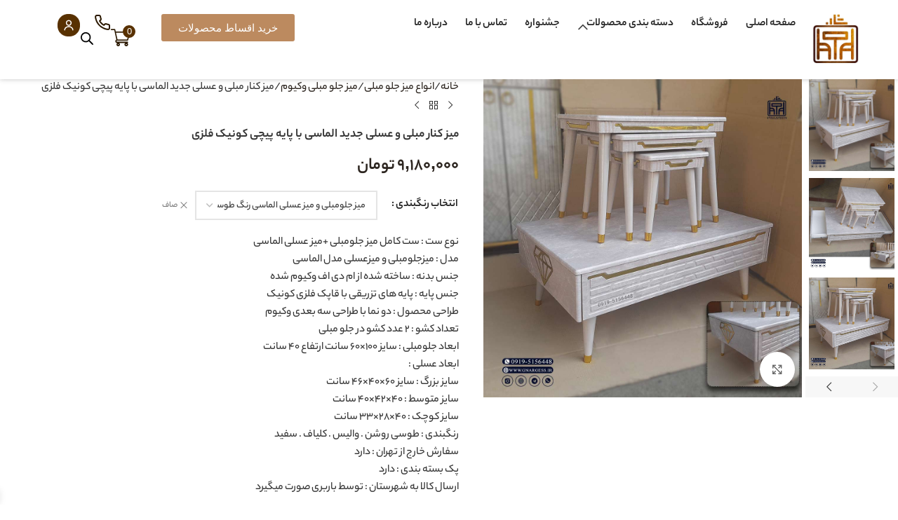

--- FILE ---
content_type: text/html; charset=UTF-8
request_url: https://gnargess.ir/product/%D9%85%DB%8C%D8%B2-%DA%A9%D9%86%D8%A7%D8%B1-%D9%85%D8%A8%D9%84%DB%8C-%D8%AC%D8%AF%DB%8C%D8%AF-%D8%A7%D9%84%D9%85%D8%A7%D8%B3%DB%8C-%D9%82%D8%A7%D8%A8-%D9%81%D9%84%D8%B2%DB%8C/
body_size: 49380
content:
<!DOCTYPE html>
<html dir="rtl" lang="fa-IR">
<head>
	<meta charset="UTF-8">
	<link rel="profile" href="https://gmpg.org/xfn/11">
	<link rel="pingback" href="https://gnargess.ir/xmlrpc.php">

	<meta name='robots' content='index, follow, max-image-preview:large, max-snippet:-1, max-video-preview:-1' />
	<style>img:is([sizes="auto" i], [sizes^="auto," i]) { contain-intrinsic-size: 3000px 1500px }</style>
	
	<!-- This site is optimized with the Yoast SEO Premium plugin v20.1 (Yoast SEO v25.7) - https://yoast.com/wordpress/plugins/seo/ -->
	<title>میز کنار مبلی و عسلی جدید الماسی با پایه پیچی کونیک فلزی - میز نهار خوری گل نرگس</title>
	<link rel="canonical" href="https://gnargess.ir/product/میز-کنار-مبلی-جدید-الماسی-قاب-فلزی/" />
	<meta property="og:locale" content="fa_IR" />
	<meta property="og:type" content="article" />
	<meta property="og:title" content="میز کنار مبلی و عسلی جدید الماسی با پایه پیچی کونیک فلزی" />
	<meta property="og:description" content="توجه : به دلیل نوسان قیمت لطفا جهت خرید با واحد فروش در تماس باشید : 09195156448 اگر به دنبال" />
	<meta property="og:url" content="https://gnargess.ir/product/میز-کنار-مبلی-جدید-الماسی-قاب-فلزی/" />
	<meta property="og:site_name" content="میز نهار خوری گل نرگس" />
	<meta property="article:modified_time" content="2026-01-28T09:13:49+00:00" />
	<meta property="og:image" content="https://gnargess.ir/wp-content/uploads/products/mizjolomobli/miz.almas/sjol01.jpg" />
	<meta property="og:image:width" content="1080" />
	<meta property="og:image:height" content="1080" />
	<meta property="og:image:type" content="image/jpeg" />
	<meta name="twitter:card" content="summary_large_image" />
	<meta name="twitter:label1" content="زمان تقریبی برای خواندن" />
	<meta name="twitter:data1" content="1 دقیقه" />
	<script type="application/ld+json" class="yoast-schema-graph">{"@context":"https://schema.org","@graph":[{"@type":"WebPage","@id":"https://gnargess.ir/product/%d9%85%db%8c%d8%b2-%da%a9%d9%86%d8%a7%d8%b1-%d9%85%d8%a8%d9%84%db%8c-%d8%ac%d8%af%db%8c%d8%af-%d8%a7%d9%84%d9%85%d8%a7%d8%b3%db%8c-%d9%82%d8%a7%d8%a8-%d9%81%d9%84%d8%b2%db%8c/","url":"https://gnargess.ir/product/%d9%85%db%8c%d8%b2-%da%a9%d9%86%d8%a7%d8%b1-%d9%85%d8%a8%d9%84%db%8c-%d8%ac%d8%af%db%8c%d8%af-%d8%a7%d9%84%d9%85%d8%a7%d8%b3%db%8c-%d9%82%d8%a7%d8%a8-%d9%81%d9%84%d8%b2%db%8c/","name":"میز کنار مبلی و عسلی جدید الماسی با پایه پیچی کونیک فلزی - میز نهار خوری گل نرگس","isPartOf":{"@id":"https://gnargess.ir/#website"},"primaryImageOfPage":{"@id":"https://gnargess.ir/product/%d9%85%db%8c%d8%b2-%da%a9%d9%86%d8%a7%d8%b1-%d9%85%d8%a8%d9%84%db%8c-%d8%ac%d8%af%db%8c%d8%af-%d8%a7%d9%84%d9%85%d8%a7%d8%b3%db%8c-%d9%82%d8%a7%d8%a8-%d9%81%d9%84%d8%b2%db%8c/#primaryimage"},"image":{"@id":"https://gnargess.ir/product/%d9%85%db%8c%d8%b2-%da%a9%d9%86%d8%a7%d8%b1-%d9%85%d8%a8%d9%84%db%8c-%d8%ac%d8%af%db%8c%d8%af-%d8%a7%d9%84%d9%85%d8%a7%d8%b3%db%8c-%d9%82%d8%a7%d8%a8-%d9%81%d9%84%d8%b2%db%8c/#primaryimage"},"thumbnailUrl":"https://gnargess.ir/wp-content/uploads/products/mizjolomobli/miz.almas/sjol01.jpg","datePublished":"2026-01-24T08:25:40+00:00","dateModified":"2026-01-28T09:13:49+00:00","breadcrumb":{"@id":"https://gnargess.ir/product/%d9%85%db%8c%d8%b2-%da%a9%d9%86%d8%a7%d8%b1-%d9%85%d8%a8%d9%84%db%8c-%d8%ac%d8%af%db%8c%d8%af-%d8%a7%d9%84%d9%85%d8%a7%d8%b3%db%8c-%d9%82%d8%a7%d8%a8-%d9%81%d9%84%d8%b2%db%8c/#breadcrumb"},"inLanguage":"fa-IR","potentialAction":[{"@type":"ReadAction","target":["https://gnargess.ir/product/%d9%85%db%8c%d8%b2-%da%a9%d9%86%d8%a7%d8%b1-%d9%85%d8%a8%d9%84%db%8c-%d8%ac%d8%af%db%8c%d8%af-%d8%a7%d9%84%d9%85%d8%a7%d8%b3%db%8c-%d9%82%d8%a7%d8%a8-%d9%81%d9%84%d8%b2%db%8c/"]}]},{"@type":"ImageObject","inLanguage":"fa-IR","@id":"https://gnargess.ir/product/%d9%85%db%8c%d8%b2-%da%a9%d9%86%d8%a7%d8%b1-%d9%85%d8%a8%d9%84%db%8c-%d8%ac%d8%af%db%8c%d8%af-%d8%a7%d9%84%d9%85%d8%a7%d8%b3%db%8c-%d9%82%d8%a7%d8%a8-%d9%81%d9%84%d8%b2%db%8c/#primaryimage","url":"https://gnargess.ir/wp-content/uploads/products/mizjolomobli/miz.almas/sjol01.jpg","contentUrl":"https://gnargess.ir/wp-content/uploads/products/mizjolomobli/miz.almas/sjol01.jpg","width":1080,"height":1080},{"@type":"BreadcrumbList","@id":"https://gnargess.ir/product/%d9%85%db%8c%d8%b2-%da%a9%d9%86%d8%a7%d8%b1-%d9%85%d8%a8%d9%84%db%8c-%d8%ac%d8%af%db%8c%d8%af-%d8%a7%d9%84%d9%85%d8%a7%d8%b3%db%8c-%d9%82%d8%a7%d8%a8-%d9%81%d9%84%d8%b2%db%8c/#breadcrumb","itemListElement":[{"@type":"ListItem","position":1,"name":"Home","item":"https://gnargess.ir/"},{"@type":"ListItem","position":2,"name":"Shop","item":"https://gnargess.ir/shop/"},{"@type":"ListItem","position":3,"name":"میز کنار مبلی و عسلی جدید الماسی با پایه پیچی کونیک فلزی"}]},{"@type":"WebSite","@id":"https://gnargess.ir/#website","url":"https://gnargess.ir/","name":"میز نهار خوری گل نرگس","description":"انواع میز نهارخوری","potentialAction":[{"@type":"SearchAction","target":{"@type":"EntryPoint","urlTemplate":"https://gnargess.ir/?s={search_term_string}"},"query-input":{"@type":"PropertyValueSpecification","valueRequired":true,"valueName":"search_term_string"}}],"inLanguage":"fa-IR"}]}</script>
	<!-- / Yoast SEO Premium plugin. -->


<link rel="alternate" type="application/rss+xml" title="میز نهار خوری گل نرگس &raquo; خوراک" href="https://gnargess.ir/feed/" />
<link rel="alternate" type="application/rss+xml" title="میز نهار خوری گل نرگس &raquo; خوراک دیدگاه‌ها" href="https://gnargess.ir/comments/feed/" />
<link rel="alternate" type="application/rss+xml" title="میز نهار خوری گل نرگس &raquo; میز کنار مبلی و عسلی جدید الماسی با پایه پیچی کونیک فلزی خوراک دیدگاه‌ها" href="https://gnargess.ir/product/%d9%85%db%8c%d8%b2-%da%a9%d9%86%d8%a7%d8%b1-%d9%85%d8%a8%d9%84%db%8c-%d8%ac%d8%af%db%8c%d8%af-%d8%a7%d9%84%d9%85%d8%a7%d8%b3%db%8c-%d9%82%d8%a7%d8%a8-%d9%81%d9%84%d8%b2%db%8c/feed/" />
<link rel='stylesheet' id='woo-conditional-shipping-blocks-style-css' href='https://gnargess.ir/wp-content/plugins/conditional-shipping-for-woocommerce/frontend/css/woo-conditional-shipping.css?ver=3.5.0.free' type='text/css' media='all' />
<link rel='stylesheet' id='wp-block-library-rtl-css' href='https://gnargess.ir/wp-includes/css/dist/block-library/style-rtl.min.css?ver=6.8.3' type='text/css' media='all' />
<style id='global-styles-inline-css' type='text/css'>
:root{--wp--preset--aspect-ratio--square: 1;--wp--preset--aspect-ratio--4-3: 4/3;--wp--preset--aspect-ratio--3-4: 3/4;--wp--preset--aspect-ratio--3-2: 3/2;--wp--preset--aspect-ratio--2-3: 2/3;--wp--preset--aspect-ratio--16-9: 16/9;--wp--preset--aspect-ratio--9-16: 9/16;--wp--preset--color--black: #000000;--wp--preset--color--cyan-bluish-gray: #abb8c3;--wp--preset--color--white: #ffffff;--wp--preset--color--pale-pink: #f78da7;--wp--preset--color--vivid-red: #cf2e2e;--wp--preset--color--luminous-vivid-orange: #ff6900;--wp--preset--color--luminous-vivid-amber: #fcb900;--wp--preset--color--light-green-cyan: #7bdcb5;--wp--preset--color--vivid-green-cyan: #00d084;--wp--preset--color--pale-cyan-blue: #8ed1fc;--wp--preset--color--vivid-cyan-blue: #0693e3;--wp--preset--color--vivid-purple: #9b51e0;--wp--preset--gradient--vivid-cyan-blue-to-vivid-purple: linear-gradient(135deg,rgba(6,147,227,1) 0%,rgb(155,81,224) 100%);--wp--preset--gradient--light-green-cyan-to-vivid-green-cyan: linear-gradient(135deg,rgb(122,220,180) 0%,rgb(0,208,130) 100%);--wp--preset--gradient--luminous-vivid-amber-to-luminous-vivid-orange: linear-gradient(135deg,rgba(252,185,0,1) 0%,rgba(255,105,0,1) 100%);--wp--preset--gradient--luminous-vivid-orange-to-vivid-red: linear-gradient(135deg,rgba(255,105,0,1) 0%,rgb(207,46,46) 100%);--wp--preset--gradient--very-light-gray-to-cyan-bluish-gray: linear-gradient(135deg,rgb(238,238,238) 0%,rgb(169,184,195) 100%);--wp--preset--gradient--cool-to-warm-spectrum: linear-gradient(135deg,rgb(74,234,220) 0%,rgb(151,120,209) 20%,rgb(207,42,186) 40%,rgb(238,44,130) 60%,rgb(251,105,98) 80%,rgb(254,248,76) 100%);--wp--preset--gradient--blush-light-purple: linear-gradient(135deg,rgb(255,206,236) 0%,rgb(152,150,240) 100%);--wp--preset--gradient--blush-bordeaux: linear-gradient(135deg,rgb(254,205,165) 0%,rgb(254,45,45) 50%,rgb(107,0,62) 100%);--wp--preset--gradient--luminous-dusk: linear-gradient(135deg,rgb(255,203,112) 0%,rgb(199,81,192) 50%,rgb(65,88,208) 100%);--wp--preset--gradient--pale-ocean: linear-gradient(135deg,rgb(255,245,203) 0%,rgb(182,227,212) 50%,rgb(51,167,181) 100%);--wp--preset--gradient--electric-grass: linear-gradient(135deg,rgb(202,248,128) 0%,rgb(113,206,126) 100%);--wp--preset--gradient--midnight: linear-gradient(135deg,rgb(2,3,129) 0%,rgb(40,116,252) 100%);--wp--preset--font-size--small: 13px;--wp--preset--font-size--medium: 20px;--wp--preset--font-size--large: 36px;--wp--preset--font-size--x-large: 42px;--wp--preset--spacing--20: 0.44rem;--wp--preset--spacing--30: 0.67rem;--wp--preset--spacing--40: 1rem;--wp--preset--spacing--50: 1.5rem;--wp--preset--spacing--60: 2.25rem;--wp--preset--spacing--70: 3.38rem;--wp--preset--spacing--80: 5.06rem;--wp--preset--shadow--natural: 6px 6px 9px rgba(0, 0, 0, 0.2);--wp--preset--shadow--deep: 12px 12px 50px rgba(0, 0, 0, 0.4);--wp--preset--shadow--sharp: 6px 6px 0px rgba(0, 0, 0, 0.2);--wp--preset--shadow--outlined: 6px 6px 0px -3px rgba(255, 255, 255, 1), 6px 6px rgba(0, 0, 0, 1);--wp--preset--shadow--crisp: 6px 6px 0px rgba(0, 0, 0, 1);}:where(body) { margin: 0; }.wp-site-blocks > .alignleft { float: left; margin-right: 2em; }.wp-site-blocks > .alignright { float: right; margin-left: 2em; }.wp-site-blocks > .aligncenter { justify-content: center; margin-left: auto; margin-right: auto; }:where(.is-layout-flex){gap: 0.5em;}:where(.is-layout-grid){gap: 0.5em;}.is-layout-flow > .alignleft{float: left;margin-inline-start: 0;margin-inline-end: 2em;}.is-layout-flow > .alignright{float: right;margin-inline-start: 2em;margin-inline-end: 0;}.is-layout-flow > .aligncenter{margin-left: auto !important;margin-right: auto !important;}.is-layout-constrained > .alignleft{float: left;margin-inline-start: 0;margin-inline-end: 2em;}.is-layout-constrained > .alignright{float: right;margin-inline-start: 2em;margin-inline-end: 0;}.is-layout-constrained > .aligncenter{margin-left: auto !important;margin-right: auto !important;}.is-layout-constrained > :where(:not(.alignleft):not(.alignright):not(.alignfull)){margin-left: auto !important;margin-right: auto !important;}body .is-layout-flex{display: flex;}.is-layout-flex{flex-wrap: wrap;align-items: center;}.is-layout-flex > :is(*, div){margin: 0;}body .is-layout-grid{display: grid;}.is-layout-grid > :is(*, div){margin: 0;}body{padding-top: 0px;padding-right: 0px;padding-bottom: 0px;padding-left: 0px;}a:where(:not(.wp-element-button)){text-decoration: none;}:root :where(.wp-element-button, .wp-block-button__link){background-color: #32373c;border-width: 0;color: #fff;font-family: inherit;font-size: inherit;line-height: inherit;padding: calc(0.667em + 2px) calc(1.333em + 2px);text-decoration: none;}.has-black-color{color: var(--wp--preset--color--black) !important;}.has-cyan-bluish-gray-color{color: var(--wp--preset--color--cyan-bluish-gray) !important;}.has-white-color{color: var(--wp--preset--color--white) !important;}.has-pale-pink-color{color: var(--wp--preset--color--pale-pink) !important;}.has-vivid-red-color{color: var(--wp--preset--color--vivid-red) !important;}.has-luminous-vivid-orange-color{color: var(--wp--preset--color--luminous-vivid-orange) !important;}.has-luminous-vivid-amber-color{color: var(--wp--preset--color--luminous-vivid-amber) !important;}.has-light-green-cyan-color{color: var(--wp--preset--color--light-green-cyan) !important;}.has-vivid-green-cyan-color{color: var(--wp--preset--color--vivid-green-cyan) !important;}.has-pale-cyan-blue-color{color: var(--wp--preset--color--pale-cyan-blue) !important;}.has-vivid-cyan-blue-color{color: var(--wp--preset--color--vivid-cyan-blue) !important;}.has-vivid-purple-color{color: var(--wp--preset--color--vivid-purple) !important;}.has-black-background-color{background-color: var(--wp--preset--color--black) !important;}.has-cyan-bluish-gray-background-color{background-color: var(--wp--preset--color--cyan-bluish-gray) !important;}.has-white-background-color{background-color: var(--wp--preset--color--white) !important;}.has-pale-pink-background-color{background-color: var(--wp--preset--color--pale-pink) !important;}.has-vivid-red-background-color{background-color: var(--wp--preset--color--vivid-red) !important;}.has-luminous-vivid-orange-background-color{background-color: var(--wp--preset--color--luminous-vivid-orange) !important;}.has-luminous-vivid-amber-background-color{background-color: var(--wp--preset--color--luminous-vivid-amber) !important;}.has-light-green-cyan-background-color{background-color: var(--wp--preset--color--light-green-cyan) !important;}.has-vivid-green-cyan-background-color{background-color: var(--wp--preset--color--vivid-green-cyan) !important;}.has-pale-cyan-blue-background-color{background-color: var(--wp--preset--color--pale-cyan-blue) !important;}.has-vivid-cyan-blue-background-color{background-color: var(--wp--preset--color--vivid-cyan-blue) !important;}.has-vivid-purple-background-color{background-color: var(--wp--preset--color--vivid-purple) !important;}.has-black-border-color{border-color: var(--wp--preset--color--black) !important;}.has-cyan-bluish-gray-border-color{border-color: var(--wp--preset--color--cyan-bluish-gray) !important;}.has-white-border-color{border-color: var(--wp--preset--color--white) !important;}.has-pale-pink-border-color{border-color: var(--wp--preset--color--pale-pink) !important;}.has-vivid-red-border-color{border-color: var(--wp--preset--color--vivid-red) !important;}.has-luminous-vivid-orange-border-color{border-color: var(--wp--preset--color--luminous-vivid-orange) !important;}.has-luminous-vivid-amber-border-color{border-color: var(--wp--preset--color--luminous-vivid-amber) !important;}.has-light-green-cyan-border-color{border-color: var(--wp--preset--color--light-green-cyan) !important;}.has-vivid-green-cyan-border-color{border-color: var(--wp--preset--color--vivid-green-cyan) !important;}.has-pale-cyan-blue-border-color{border-color: var(--wp--preset--color--pale-cyan-blue) !important;}.has-vivid-cyan-blue-border-color{border-color: var(--wp--preset--color--vivid-cyan-blue) !important;}.has-vivid-purple-border-color{border-color: var(--wp--preset--color--vivid-purple) !important;}.has-vivid-cyan-blue-to-vivid-purple-gradient-background{background: var(--wp--preset--gradient--vivid-cyan-blue-to-vivid-purple) !important;}.has-light-green-cyan-to-vivid-green-cyan-gradient-background{background: var(--wp--preset--gradient--light-green-cyan-to-vivid-green-cyan) !important;}.has-luminous-vivid-amber-to-luminous-vivid-orange-gradient-background{background: var(--wp--preset--gradient--luminous-vivid-amber-to-luminous-vivid-orange) !important;}.has-luminous-vivid-orange-to-vivid-red-gradient-background{background: var(--wp--preset--gradient--luminous-vivid-orange-to-vivid-red) !important;}.has-very-light-gray-to-cyan-bluish-gray-gradient-background{background: var(--wp--preset--gradient--very-light-gray-to-cyan-bluish-gray) !important;}.has-cool-to-warm-spectrum-gradient-background{background: var(--wp--preset--gradient--cool-to-warm-spectrum) !important;}.has-blush-light-purple-gradient-background{background: var(--wp--preset--gradient--blush-light-purple) !important;}.has-blush-bordeaux-gradient-background{background: var(--wp--preset--gradient--blush-bordeaux) !important;}.has-luminous-dusk-gradient-background{background: var(--wp--preset--gradient--luminous-dusk) !important;}.has-pale-ocean-gradient-background{background: var(--wp--preset--gradient--pale-ocean) !important;}.has-electric-grass-gradient-background{background: var(--wp--preset--gradient--electric-grass) !important;}.has-midnight-gradient-background{background: var(--wp--preset--gradient--midnight) !important;}.has-small-font-size{font-size: var(--wp--preset--font-size--small) !important;}.has-medium-font-size{font-size: var(--wp--preset--font-size--medium) !important;}.has-large-font-size{font-size: var(--wp--preset--font-size--large) !important;}.has-x-large-font-size{font-size: var(--wp--preset--font-size--x-large) !important;}
:where(.wp-block-post-template.is-layout-flex){gap: 1.25em;}:where(.wp-block-post-template.is-layout-grid){gap: 1.25em;}
:where(.wp-block-columns.is-layout-flex){gap: 2em;}:where(.wp-block-columns.is-layout-grid){gap: 2em;}
:root :where(.wp-block-pullquote){font-size: 1.5em;line-height: 1.6;}
</style>
<link rel='stylesheet' id='wa_wcc_mtree_css_file-css' href='https://gnargess.ir/wp-content/plugins/woocommerce-collapsing-categories/assets/css/mtree.css?ver=6.8.3' type='text/css' media='all' />
<style id='woocommerce-inline-inline-css' type='text/css'>
.woocommerce form .form-row .required { visibility: visible; }
</style>
<link rel='stylesheet' id='woo_conditional_shipping_css-css' href='https://gnargess.ir/wp-content/plugins/conditional-shipping-for-woocommerce/includes/frontend/../../frontend/css/woo-conditional-shipping.css?ver=3.5.0.free' type='text/css' media='all' />
<link rel='stylesheet' id='dgwt-wcas-style-css' href='https://gnargess.ir/wp-content/plugins/ajax-search-for-woocommerce/assets/css/style.min.css?ver=1.31.0' type='text/css' media='all' />
<link rel='stylesheet' id='xoo-wsc-fonts-css' href='https://gnargess.ir/wp-content/plugins/side-cart-woocommerce/assets/css/xoo-wsc-fonts.css?ver=2.6.8' type='text/css' media='all' />
<link rel='stylesheet' id='xoo-wsc-style-css' href='https://gnargess.ir/wp-content/plugins/side-cart-woocommerce/assets/css/xoo-wsc-style.css?ver=2.6.8' type='text/css' media='all' />
<style id='xoo-wsc-style-inline-css' type='text/css'>




.xoo-wsc-ft-buttons-cont a.xoo-wsc-ft-btn, .xoo-wsc-container .xoo-wsc-btn {
	background-color: #000000;
	color: #ffffff;
	border: 2px solid #ffffff;
	padding: 10px 20px;
}

.xoo-wsc-ft-buttons-cont a.xoo-wsc-ft-btn:hover, .xoo-wsc-container .xoo-wsc-btn:hover {
	background-color: #ffffff;
	color: #000000;
	border: 2px solid #000000;
}

 

.xoo-wsc-footer{
	background-color: #ffffff;
	color: #000000;
	padding: 10px 20px;
	box-shadow: 0 -1px 10px #0000001a;
}

.xoo-wsc-footer, .xoo-wsc-footer a, .xoo-wsc-footer .amount{
	font-size: 18px;
}

.xoo-wsc-btn .amount{
	color: #ffffff}

.xoo-wsc-btn:hover .amount{
	color: #000000;
}

.xoo-wsc-ft-buttons-cont{
	grid-template-columns: auto;
}

.xoo-wsc-basket{
	bottom: 12px;
	left: 1px;
	background-color: #583101;
	color: #583101;
	box-shadow: 0px 0px 15px 2px #0000001a;
	border-radius: 50%;
	display: none;
	width: 60px;
	height: 60px;
}


.xoo-wsc-bki{
	font-size: 30px}

.xoo-wsc-items-count{
	top: -12px;
	left: -12px;
}

.xoo-wsc-items-count{
	background-color: #583101;
	color: #ffffff;
}

.xoo-wsc-container, .xoo-wsc-slider{
	max-width: 365px;
	left: -365px;
	top: 0;bottom: 0;
	bottom: 0;
	font-family: }


.xoo-wsc-cart-active .xoo-wsc-container, .xoo-wsc-slider-active .xoo-wsc-slider{
	left: 0;
}


.xoo-wsc-cart-active .xoo-wsc-basket{
	left: 365px;
}

.xoo-wsc-slider{
	right: -365px;
}

span.xoo-wsch-close {
    font-size: 16px;
    right: 10px;
}

.xoo-wsch-top{
	justify-content: center;
}

.xoo-wsch-text{
	font-size: 20px;
}

.xoo-wsc-header{
	color: #000000;
	background-color: #ffffff;
	border-bottom: 2px solid #eee;
}


.xoo-wsc-body{
	background-color: #f8f9fa;
}

.xoo-wsc-products:not(.xoo-wsc-pattern-card), .xoo-wsc-products:not(.xoo-wsc-pattern-card) span.amount, .xoo-wsc-products:not(.xoo-wsc-pattern-card) a{
	font-size: 16px;
	color: #000000;
}

.xoo-wsc-products:not(.xoo-wsc-pattern-card) .xoo-wsc-product{
	padding: 10px 15px;
	margin: 10px 15px;
	border-radius: 5px;
	box-shadow: 0 2px 2px #00000005;
	background-color: #ffffff;
}

.xoo-wsc-sum-col{
	justify-content: center;
}


/** Shortcode **/
.xoo-wsc-sc-count{
	background-color: #000000;
	color: #ffffff;
}

.xoo-wsc-sc-bki{
	font-size: 28px;
	color: #000000;
}
.xoo-wsc-sc-cont{
	color: #000000;
}

.added_to_cart{
	display: none!important;
}

.xoo-wsc-product dl.variation {
	display: block;
}


.xoo-wsc-product-cont{
	padding: 10px 10px;
}

.xoo-wsc-products:not(.xoo-wsc-pattern-card) .xoo-wsc-img-col{
	width: 28%;
}

.xoo-wsc-pattern-card .xoo-wsc-img-col img{
	max-width: 100%;
	height: auto;
}

.xoo-wsc-products:not(.xoo-wsc-pattern-card) .xoo-wsc-sum-col{
	width: 72%;
}

.xoo-wsc-pattern-card .xoo-wsc-product-cont{
	width: 50% 
}

@media only screen and (max-width: 600px) {
	.xoo-wsc-pattern-card .xoo-wsc-product-cont  {
		width: 50%;
	}
}


.xoo-wsc-pattern-card .xoo-wsc-product{
	border: 0;
	box-shadow: 0px 10px 15px -12px #0000001a;
}


.xoo-wsc-sm-front{
	background-color: #eee;
}
.xoo-wsc-pattern-card, .xoo-wsc-sm-front{
	border-bottom-left-radius: 5px;
	border-bottom-right-radius: 5px;
}
.xoo-wsc-pattern-card, .xoo-wsc-img-col img, .xoo-wsc-img-col, .xoo-wsc-sm-back-cont{
	border-top-left-radius: 5px;
	border-top-right-radius: 5px;
}
.xoo-wsc-sm-back{
	background-color: #fff;
}
.xoo-wsc-pattern-card, .xoo-wsc-pattern-card a, .xoo-wsc-pattern-card .amount{
	font-size: 16px;
}

.xoo-wsc-sm-front, .xoo-wsc-sm-front a, .xoo-wsc-sm-front .amount{
	color: #000;
}

.xoo-wsc-sm-back, .xoo-wsc-sm-back a, .xoo-wsc-sm-back .amount{
	color: #000;
}


.magictime {
    animation-duration: 0.5s;
}


</style>
<link rel='stylesheet' id='elementor-frontend-css' href='https://gnargess.ir/wp-content/plugins/elementor/assets/css/frontend-rtl.min.css?ver=3.31.2' type='text/css' media='all' />
<link rel='stylesheet' id='widget-image-css' href='https://gnargess.ir/wp-content/plugins/elementor/assets/css/widget-image-rtl.min.css?ver=3.31.2' type='text/css' media='all' />
<link rel='stylesheet' id='widget-nav-menu-css' href='https://gnargess.ir/wp-content/plugins/elementor-pro/assets/css/widget-nav-menu-rtl.min.css?ver=3.31.2' type='text/css' media='all' />
<link rel='stylesheet' id='e-sticky-css' href='https://gnargess.ir/wp-content/plugins/elementor-pro/assets/css/modules/sticky.min.css?ver=3.31.2' type='text/css' media='all' />
<link rel='stylesheet' id='widget-heading-css' href='https://gnargess.ir/wp-content/plugins/elementor/assets/css/widget-heading-rtl.min.css?ver=3.31.2' type='text/css' media='all' />
<link rel='stylesheet' id='widget-divider-css' href='https://gnargess.ir/wp-content/plugins/elementor/assets/css/widget-divider-rtl.min.css?ver=3.31.2' type='text/css' media='all' />
<link rel='stylesheet' id='widget-icon-list-css' href='https://gnargess.ir/wp-content/plugins/elementor/assets/css/widget-icon-list-rtl.min.css?ver=3.31.2' type='text/css' media='all' />
<link rel='stylesheet' id='e-animation-pulse-css' href='https://gnargess.ir/wp-content/plugins/elementor/assets/lib/animations/styles/e-animation-pulse.min.css?ver=3.31.2' type='text/css' media='all' />
<link rel='stylesheet' id='widget-social-icons-css' href='https://gnargess.ir/wp-content/plugins/elementor/assets/css/widget-social-icons-rtl.min.css?ver=3.31.2' type='text/css' media='all' />
<link rel='stylesheet' id='e-apple-webkit-css' href='https://gnargess.ir/wp-content/plugins/elementor/assets/css/conditionals/apple-webkit.min.css?ver=3.31.2' type='text/css' media='all' />
<link rel='stylesheet' id='elementor-post-12382-css' href='https://gnargess.ir/wp-content/uploads/elementor/css/post-12382.css?ver=1768202869' type='text/css' media='all' />
<link rel='stylesheet' id='elementor-post-12570-css' href='https://gnargess.ir/wp-content/uploads/elementor/css/post-12570.css?ver=1768202870' type='text/css' media='all' />
<link rel='stylesheet' id='elementor-post-12424-css' href='https://gnargess.ir/wp-content/uploads/elementor/css/post-12424.css?ver=1768202870' type='text/css' media='all' />
<link rel='stylesheet' id='wd-style-base-css' href='https://gnargess.ir/wp-content/themes/woodmart/css/parts/base-rtl.min.css?ver=8.2.7' type='text/css' media='all' />
<link rel='stylesheet' id='wd-helpers-wpb-elem-css' href='https://gnargess.ir/wp-content/themes/woodmart/css/parts/helpers-wpb-elem.min.css?ver=8.2.7' type='text/css' media='all' />
<link rel='stylesheet' id='wd-revolution-slider-css' href='https://gnargess.ir/wp-content/themes/woodmart/css/parts/int-rev-slider.min.css?ver=8.2.7' type='text/css' media='all' />
<link rel='stylesheet' id='wd-elementor-base-css' href='https://gnargess.ir/wp-content/themes/woodmart/css/parts/int-elem-base-rtl.min.css?ver=8.2.7' type='text/css' media='all' />
<link rel='stylesheet' id='wd-elementor-pro-base-css' href='https://gnargess.ir/wp-content/themes/woodmart/css/parts/int-elementor-pro-rtl.min.css?ver=8.2.7' type='text/css' media='all' />
<link rel='stylesheet' id='wd-woocommerce-base-css' href='https://gnargess.ir/wp-content/themes/woodmart/css/parts/woocommerce-base-rtl.min.css?ver=8.2.7' type='text/css' media='all' />
<link rel='stylesheet' id='wd-mod-star-rating-css' href='https://gnargess.ir/wp-content/themes/woodmart/css/parts/mod-star-rating.min.css?ver=8.2.7' type='text/css' media='all' />
<link rel='stylesheet' id='wd-woocommerce-block-notices-css' href='https://gnargess.ir/wp-content/themes/woodmart/css/parts/woo-mod-block-notices-rtl.min.css?ver=8.2.7' type='text/css' media='all' />
<link rel='stylesheet' id='wd-woo-mod-quantity-css' href='https://gnargess.ir/wp-content/themes/woodmart/css/parts/woo-mod-quantity.min.css?ver=8.2.7' type='text/css' media='all' />
<link rel='stylesheet' id='wd-woo-single-prod-el-base-css' href='https://gnargess.ir/wp-content/themes/woodmart/css/parts/woo-single-prod-el-base.min.css?ver=8.2.7' type='text/css' media='all' />
<link rel='stylesheet' id='wd-woo-mod-stock-status-css' href='https://gnargess.ir/wp-content/themes/woodmart/css/parts/woo-mod-stock-status.min.css?ver=8.2.7' type='text/css' media='all' />
<link rel='stylesheet' id='wd-woo-mod-shop-attributes-css' href='https://gnargess.ir/wp-content/themes/woodmart/css/parts/woo-mod-shop-attributes.min.css?ver=8.2.7' type='text/css' media='all' />
<link rel='stylesheet' id='wd-wp-blocks-css' href='https://gnargess.ir/wp-content/themes/woodmart/css/parts/wp-blocks.min.css?ver=8.2.7' type='text/css' media='all' />
<link rel='stylesheet' id='wd-woo-single-prod-predefined-css' href='https://gnargess.ir/wp-content/themes/woodmart/css/parts/woo-single-prod-predefined-rtl.min.css?ver=8.2.7' type='text/css' media='all' />
<link rel='stylesheet' id='wd-woo-single-prod-and-quick-view-predefined-css' href='https://gnargess.ir/wp-content/themes/woodmart/css/parts/woo-single-prod-and-quick-view-predefined-rtl.min.css?ver=8.2.7' type='text/css' media='all' />
<link rel='stylesheet' id='wd-woo-single-prod-el-tabs-predefined-css' href='https://gnargess.ir/wp-content/themes/woodmart/css/parts/woo-single-prod-el-tabs-predefined.min.css?ver=8.2.7' type='text/css' media='all' />
<link rel='stylesheet' id='wd-woo-single-prod-el-gallery-css' href='https://gnargess.ir/wp-content/themes/woodmart/css/parts/woo-single-prod-el-gallery.min.css?ver=8.2.7' type='text/css' media='all' />
<link rel='stylesheet' id='wd-woo-single-prod-el-gallery-opt-thumb-left-desktop-css' href='https://gnargess.ir/wp-content/themes/woodmart/css/parts/woo-single-prod-el-gallery-opt-thumb-left-desktop.min.css?ver=8.2.7' type='text/css' media='all' />
<link rel='stylesheet' id='wd-swiper-css' href='https://gnargess.ir/wp-content/themes/woodmart/css/parts/lib-swiper-rtl.min.css?ver=8.2.7' type='text/css' media='all' />
<link rel='stylesheet' id='wd-swiper-arrows-css' href='https://gnargess.ir/wp-content/themes/woodmart/css/parts/lib-swiper-arrows-rtl.min.css?ver=8.2.7' type='text/css' media='all' />
<link rel='stylesheet' id='wd-photoswipe-css' href='https://gnargess.ir/wp-content/themes/woodmart/css/parts/lib-photoswipe-rtl.min.css?ver=8.2.7' type='text/css' media='all' />
<link rel='stylesheet' id='wd-woo-single-prod-el-navigation-css' href='https://gnargess.ir/wp-content/themes/woodmart/css/parts/woo-single-prod-el-navigation-rtl.min.css?ver=8.2.7' type='text/css' media='all' />
<link rel='stylesheet' id='wd-woo-mod-variation-form-css' href='https://gnargess.ir/wp-content/themes/woodmart/css/parts/woo-mod-variation-form-rtl.min.css?ver=8.2.7' type='text/css' media='all' />
<link rel='stylesheet' id='wd-woo-mod-swatches-base-css' href='https://gnargess.ir/wp-content/themes/woodmart/css/parts/woo-mod-swatches-base.min.css?ver=8.2.7' type='text/css' media='all' />
<link rel='stylesheet' id='wd-woo-mod-variation-form-single-css' href='https://gnargess.ir/wp-content/themes/woodmart/css/parts/woo-mod-variation-form-single-rtl.min.css?ver=8.2.7' type='text/css' media='all' />
<link rel='stylesheet' id='wd-social-icons-css' href='https://gnargess.ir/wp-content/themes/woodmart/css/parts/el-social-icons.min.css?ver=8.2.7' type='text/css' media='all' />
<link rel='stylesheet' id='wd-tabs-css' href='https://gnargess.ir/wp-content/themes/woodmart/css/parts/el-tabs-rtl.min.css?ver=8.2.7' type='text/css' media='all' />
<link rel='stylesheet' id='wd-woo-single-prod-el-tabs-opt-layout-tabs-css' href='https://gnargess.ir/wp-content/themes/woodmart/css/parts/woo-single-prod-el-tabs-opt-layout-tabs.min.css?ver=8.2.7' type='text/css' media='all' />
<link rel='stylesheet' id='wd-accordion-css' href='https://gnargess.ir/wp-content/themes/woodmart/css/parts/el-accordion.min.css?ver=8.2.7' type='text/css' media='all' />
<link rel='stylesheet' id='wd-accordion-elem-wpb-css' href='https://gnargess.ir/wp-content/themes/woodmart/css/parts/el-accordion-wpb-elem-rtl.min.css?ver=8.2.7' type='text/css' media='all' />
<link rel='stylesheet' id='wd-woo-single-prod-el-reviews-css' href='https://gnargess.ir/wp-content/themes/woodmart/css/parts/woo-single-prod-el-reviews.min.css?ver=8.2.7' type='text/css' media='all' />
<link rel='stylesheet' id='wd-woo-single-prod-el-reviews-style-1-css' href='https://gnargess.ir/wp-content/themes/woodmart/css/parts/woo-single-prod-el-reviews-style-1.min.css?ver=8.2.7' type='text/css' media='all' />
<link rel='stylesheet' id='wd-post-types-mod-comments-css' href='https://gnargess.ir/wp-content/themes/woodmart/css/parts/post-types-mod-comments.min.css?ver=8.2.7' type='text/css' media='all' />
<link rel='stylesheet' id='wd-product-loop-css' href='https://gnargess.ir/wp-content/themes/woodmart/css/parts/woo-product-loop-rtl.min.css?ver=8.2.7' type='text/css' media='all' />
<link rel='stylesheet' id='wd-product-loop-quick-css' href='https://gnargess.ir/wp-content/themes/woodmart/css/parts/woo-product-loop-quick.min.css?ver=8.2.7' type='text/css' media='all' />
<link rel='stylesheet' id='wd-woo-mod-add-btn-replace-css' href='https://gnargess.ir/wp-content/themes/woodmart/css/parts/woo-mod-add-btn-replace.min.css?ver=8.2.7' type='text/css' media='all' />
<link rel='stylesheet' id='wd-woo-opt-products-shadow-css' href='https://gnargess.ir/wp-content/themes/woodmart/css/parts/woo-opt-products-shadow.min.css?ver=8.2.7' type='text/css' media='all' />
<link rel='stylesheet' id='wd-bordered-product-css' href='https://gnargess.ir/wp-content/themes/woodmart/css/parts/woo-opt-bordered-product-rtl.min.css?ver=8.2.7' type='text/css' media='all' />
<link rel='stylesheet' id='wd-woo-opt-title-limit-css' href='https://gnargess.ir/wp-content/themes/woodmart/css/parts/woo-opt-title-limit.min.css?ver=8.2.7' type='text/css' media='all' />
<link rel='stylesheet' id='wd-mfp-popup-css' href='https://gnargess.ir/wp-content/themes/woodmart/css/parts/lib-magnific-popup-rtl.min.css?ver=8.2.7' type='text/css' media='all' />
<link rel='stylesheet' id='wd-woo-mod-product-labels-css' href='https://gnargess.ir/wp-content/themes/woodmart/css/parts/woo-mod-product-labels.min.css?ver=8.2.7' type='text/css' media='all' />
<link rel='stylesheet' id='wd-woo-mod-product-labels-round-css' href='https://gnargess.ir/wp-content/themes/woodmart/css/parts/woo-mod-product-labels-round.min.css?ver=8.2.7' type='text/css' media='all' />
<link rel='stylesheet' id='wd-swiper-pagin-css' href='https://gnargess.ir/wp-content/themes/woodmart/css/parts/lib-swiper-pagin.min.css?ver=8.2.7' type='text/css' media='all' />
<link rel='stylesheet' id='wd-widget-collapse-css' href='https://gnargess.ir/wp-content/themes/woodmart/css/parts/opt-widget-collapse.min.css?ver=8.2.7' type='text/css' media='all' />
<link rel='stylesheet' id='wd-scroll-top-css' href='https://gnargess.ir/wp-content/themes/woodmart/css/parts/opt-scrolltotop-rtl.min.css?ver=8.2.7' type='text/css' media='all' />
<link rel='stylesheet' id='wd-wd-search-form-css' href='https://gnargess.ir/wp-content/themes/woodmart/css/parts/wd-search-form.min.css?ver=8.2.7' type='text/css' media='all' />
<link rel='stylesheet' id='wd-wd-search-results-css' href='https://gnargess.ir/wp-content/themes/woodmart/css/parts/wd-search-results.min.css?ver=8.2.7' type='text/css' media='all' />
<link rel='stylesheet' id='wd-wd-search-dropdown-css' href='https://gnargess.ir/wp-content/themes/woodmart/css/parts/wd-search-dropdown-rtl.min.css?ver=8.2.7' type='text/css' media='all' />
<link rel='stylesheet' id='wd-widget-shopping-cart-css' href='https://gnargess.ir/wp-content/themes/woodmart/css/parts/woo-widget-shopping-cart.min.css?ver=8.2.7' type='text/css' media='all' />
<link rel='stylesheet' id='wd-widget-product-list-css' href='https://gnargess.ir/wp-content/themes/woodmart/css/parts/woo-widget-product-list.min.css?ver=8.2.7' type='text/css' media='all' />
<link rel='stylesheet' id='wd-bottom-toolbar-css' href='https://gnargess.ir/wp-content/themes/woodmart/css/parts/opt-bottom-toolbar-rtl.min.css?ver=8.2.7' type='text/css' media='all' />
<link rel='stylesheet' id='wd-mod-tools-css' href='https://gnargess.ir/wp-content/themes/woodmart/css/parts/mod-tools.min.css?ver=8.2.7' type='text/css' media='all' />
<link rel='stylesheet' id='wd-header-elements-base-css' href='https://gnargess.ir/wp-content/themes/woodmart/css/parts/header-el-base-rtl.min.css?ver=8.2.7' type='text/css' media='all' />
<link rel='stylesheet' id='wd-header-cart-side-css' href='https://gnargess.ir/wp-content/themes/woodmart/css/parts/header-el-cart-side.min.css?ver=8.2.7' type='text/css' media='all' />
<link rel='stylesheet' id='wd-header-cart-css' href='https://gnargess.ir/wp-content/themes/woodmart/css/parts/header-el-cart-rtl.min.css?ver=8.2.7' type='text/css' media='all' />
<link rel='stylesheet' id='wd-header-my-account-css' href='https://gnargess.ir/wp-content/themes/woodmart/css/parts/header-el-my-account-rtl.min.css?ver=8.2.7' type='text/css' media='all' />
<link rel='stylesheet' id='xts-style-theme_settings_default-css' href='https://gnargess.ir/wp-content/uploads/2025/10/xts-theme_settings_default-1760863609.css?ver=8.2.7' type='text/css' media='all' />
<script type="text/javascript" src="https://gnargess.ir/wp-includes/js/jquery/jquery.min.js?ver=3.7.1" id="jquery-core-js"></script>
<script type="text/javascript" src="https://gnargess.ir/wp-includes/js/jquery/jquery-migrate.min.js?ver=3.4.1" id="jquery-migrate-js"></script>
<script type="text/javascript" src="https://gnargess.ir/wp-content/plugins/woocommerce/assets/js/zoom/jquery.zoom.min.js?ver=1.7.21-wc.10.1.3" id="zoom-js" defer="defer" data-wp-strategy="defer"></script>
<script type="text/javascript" id="wc-single-product-js-extra">
/* <![CDATA[ */
var wc_single_product_params = {"i18n_required_rating_text":"\u062e\u0648\u0627\u0647\u0634\u0645\u0646\u062f\u06cc\u0645 \u06cc\u06a9 \u0631\u062a\u0628\u0647 \u0631\u0627 \u0627\u0646\u062a\u062e\u0627\u0628 \u06a9\u0646\u06cc\u062f","i18n_rating_options":["1 of 5 stars","2 of 5 stars","3 of 5 stars","4 of 5 stars","5 of 5 stars"],"i18n_product_gallery_trigger_text":"View full-screen image gallery","review_rating_required":"yes","flexslider":{"rtl":true,"animation":"slide","smoothHeight":true,"directionNav":false,"controlNav":"thumbnails","slideshow":false,"animationSpeed":500,"animationLoop":false,"allowOneSlide":false},"zoom_enabled":"","zoom_options":[],"photoswipe_enabled":"","photoswipe_options":{"shareEl":false,"closeOnScroll":false,"history":false,"hideAnimationDuration":0,"showAnimationDuration":0},"flexslider_enabled":""};
/* ]]> */
</script>
<script type="text/javascript" src="https://gnargess.ir/wp-content/plugins/woocommerce/assets/js/frontend/single-product.min.js?ver=10.1.3" id="wc-single-product-js" defer="defer" data-wp-strategy="defer"></script>
<script type="text/javascript" src="https://gnargess.ir/wp-content/plugins/woocommerce/assets/js/jquery-blockui/jquery.blockUI.min.js?ver=2.7.0-wc.10.1.3" id="jquery-blockui-js" defer="defer" data-wp-strategy="defer"></script>
<script type="text/javascript" src="https://gnargess.ir/wp-content/plugins/woocommerce/assets/js/js-cookie/js.cookie.min.js?ver=2.1.4-wc.10.1.3" id="js-cookie-js" defer="defer" data-wp-strategy="defer"></script>
<script type="text/javascript" id="woocommerce-js-extra">
/* <![CDATA[ */
var woocommerce_params = {"ajax_url":"\/wp-admin\/admin-ajax.php","wc_ajax_url":"\/?wc-ajax=%%endpoint%%","i18n_password_show":"Show password","i18n_password_hide":"Hide password"};
/* ]]> */
</script>
<script type="text/javascript" src="https://gnargess.ir/wp-content/plugins/woocommerce/assets/js/frontend/woocommerce.min.js?ver=10.1.3" id="woocommerce-js" defer="defer" data-wp-strategy="defer"></script>
<script type="text/javascript" id="woo-conditional-shipping-js-js-extra">
/* <![CDATA[ */
var conditional_shipping_settings = {"trigger_fields":[]};
/* ]]> */
</script>
<script type="text/javascript" src="https://gnargess.ir/wp-content/plugins/conditional-shipping-for-woocommerce/includes/frontend/../../frontend/js/woo-conditional-shipping.js?ver=3.5.0.free" id="woo-conditional-shipping-js-js"></script>
<script type="text/javascript" src="https://gnargess.ir/wp-content/themes/woodmart/js/scripts/global/scrollBar.min.js?ver=8.2.7" id="wd-scrollbar-js"></script>
<script type="text/javascript" id="wc-cart-fragments-js-extra">
/* <![CDATA[ */
var wc_cart_fragments_params = {"ajax_url":"\/wp-admin\/admin-ajax.php","wc_ajax_url":"\/?wc-ajax=%%endpoint%%","cart_hash_key":"wc_cart_hash_034fcb1135d5d59d895c59624e522d8e","fragment_name":"wc_fragments_034fcb1135d5d59d895c59624e522d8e","request_timeout":"5000"};
/* ]]> */
</script>
<script type="text/javascript" src="https://gnargess.ir/wp-content/plugins/woocommerce/assets/js/frontend/cart-fragments.min.js?ver=10.1.3" id="wc-cart-fragments-js" defer="defer" data-wp-strategy="defer"></script>
<link rel="https://api.w.org/" href="https://gnargess.ir/wp-json/" /><link rel="alternate" title="JSON" type="application/json" href="https://gnargess.ir/wp-json/wp/v2/product/8983" /><link rel="EditURI" type="application/rsd+xml" title="RSD" href="https://gnargess.ir/xmlrpc.php?rsd" />
<link rel="stylesheet" href="https://gnargess.ir/wp-content/themes/woodmart/rtl.css" type="text/css" media="screen" /><meta name="generator" content="WordPress 6.8.3" />
<meta name="generator" content="WooCommerce 10.1.3" />
<link rel='shortlink' href='https://gnargess.ir/?p=8983' />
<link rel="alternate" title="oEmbed (JSON)" type="application/json+oembed" href="https://gnargess.ir/wp-json/oembed/1.0/embed?url=https%3A%2F%2Fgnargess.ir%2Fproduct%2F%25d9%2585%25db%258c%25d8%25b2-%25da%25a9%25d9%2586%25d8%25a7%25d8%25b1-%25d9%2585%25d8%25a8%25d9%2584%25db%258c-%25d8%25ac%25d8%25af%25db%258c%25d8%25af-%25d8%25a7%25d9%2584%25d9%2585%25d8%25a7%25d8%25b3%25db%258c-%25d9%2582%25d8%25a7%25d8%25a8-%25d9%2581%25d9%2584%25d8%25b2%25db%258c%2F" />
<link rel="alternate" title="oEmbed (XML)" type="text/xml+oembed" href="https://gnargess.ir/wp-json/oembed/1.0/embed?url=https%3A%2F%2Fgnargess.ir%2Fproduct%2F%25d9%2585%25db%258c%25d8%25b2-%25da%25a9%25d9%2586%25d8%25a7%25d8%25b1-%25d9%2585%25d8%25a8%25d9%2584%25db%258c-%25d8%25ac%25d8%25af%25db%258c%25d8%25af-%25d8%25a7%25d9%2584%25d9%2585%25d8%25a7%25d8%25b3%25db%258c-%25d9%2582%25d8%25a7%25d8%25a8-%25d9%2581%25d9%2584%25d8%25b2%25db%258c%2F&#038;format=xml" />
		<style>
			.dgwt-wcas-ico-magnifier,.dgwt-wcas-ico-magnifier-handler{max-width:20px}.dgwt-wcas-search-wrapp{max-width:600px}		</style>
							<meta name="viewport" content="width=device-width, initial-scale=1.0, maximum-scale=1.0, user-scalable=no">
										<noscript><style>.woocommerce-product-gallery{ opacity: 1 !important; }</style></noscript>
	<meta name="generator" content="Elementor 3.31.2; features: e_font_icon_svg, additional_custom_breakpoints, e_element_cache; settings: css_print_method-external, google_font-disabled, font_display-swap">
			<style>
				.e-con.e-parent:nth-of-type(n+4):not(.e-lazyloaded):not(.e-no-lazyload),
				.e-con.e-parent:nth-of-type(n+4):not(.e-lazyloaded):not(.e-no-lazyload) * {
					background-image: none !important;
				}
				@media screen and (max-height: 1024px) {
					.e-con.e-parent:nth-of-type(n+3):not(.e-lazyloaded):not(.e-no-lazyload),
					.e-con.e-parent:nth-of-type(n+3):not(.e-lazyloaded):not(.e-no-lazyload) * {
						background-image: none !important;
					}
				}
				@media screen and (max-height: 640px) {
					.e-con.e-parent:nth-of-type(n+2):not(.e-lazyloaded):not(.e-no-lazyload),
					.e-con.e-parent:nth-of-type(n+2):not(.e-lazyloaded):not(.e-no-lazyload) * {
						background-image: none !important;
					}
				}
			</style>
			<meta name="generator" content="Powered by Slider Revolution 6.5.5 - responsive, Mobile-Friendly Slider Plugin for WordPress with comfortable drag and drop interface." />
<link rel="icon" href="https://gnargess.ir/wp-content/uploads/images/cropped-logo-32x32.png" sizes="32x32" />
<link rel="icon" href="https://gnargess.ir/wp-content/uploads/images/cropped-logo-192x192.png" sizes="192x192" />
<link rel="apple-touch-icon" href="https://gnargess.ir/wp-content/uploads/images/cropped-logo-180x180.png" />
<meta name="msapplication-TileImage" content="https://gnargess.ir/wp-content/uploads/images/cropped-logo-270x270.png" />
<script type="text/javascript">function setREVStartSize(e){
			//window.requestAnimationFrame(function() {				 
				window.RSIW = window.RSIW===undefined ? window.innerWidth : window.RSIW;	
				window.RSIH = window.RSIH===undefined ? window.innerHeight : window.RSIH;	
				try {								
					var pw = document.getElementById(e.c).parentNode.offsetWidth,
						newh;
					pw = pw===0 || isNaN(pw) ? window.RSIW : pw;
					e.tabw = e.tabw===undefined ? 0 : parseInt(e.tabw);
					e.thumbw = e.thumbw===undefined ? 0 : parseInt(e.thumbw);
					e.tabh = e.tabh===undefined ? 0 : parseInt(e.tabh);
					e.thumbh = e.thumbh===undefined ? 0 : parseInt(e.thumbh);
					e.tabhide = e.tabhide===undefined ? 0 : parseInt(e.tabhide);
					e.thumbhide = e.thumbhide===undefined ? 0 : parseInt(e.thumbhide);
					e.mh = e.mh===undefined || e.mh=="" || e.mh==="auto" ? 0 : parseInt(e.mh,0);		
					if(e.layout==="fullscreen" || e.l==="fullscreen") 						
						newh = Math.max(e.mh,window.RSIH);					
					else{					
						e.gw = Array.isArray(e.gw) ? e.gw : [e.gw];
						for (var i in e.rl) if (e.gw[i]===undefined || e.gw[i]===0) e.gw[i] = e.gw[i-1];					
						e.gh = e.el===undefined || e.el==="" || (Array.isArray(e.el) && e.el.length==0)? e.gh : e.el;
						e.gh = Array.isArray(e.gh) ? e.gh : [e.gh];
						for (var i in e.rl) if (e.gh[i]===undefined || e.gh[i]===0) e.gh[i] = e.gh[i-1];
											
						var nl = new Array(e.rl.length),
							ix = 0,						
							sl;					
						e.tabw = e.tabhide>=pw ? 0 : e.tabw;
						e.thumbw = e.thumbhide>=pw ? 0 : e.thumbw;
						e.tabh = e.tabhide>=pw ? 0 : e.tabh;
						e.thumbh = e.thumbhide>=pw ? 0 : e.thumbh;					
						for (var i in e.rl) nl[i] = e.rl[i]<window.RSIW ? 0 : e.rl[i];
						sl = nl[0];									
						for (var i in nl) if (sl>nl[i] && nl[i]>0) { sl = nl[i]; ix=i;}															
						var m = pw>(e.gw[ix]+e.tabw+e.thumbw) ? 1 : (pw-(e.tabw+e.thumbw)) / (e.gw[ix]);					
						newh =  (e.gh[ix] * m) + (e.tabh + e.thumbh);
					}
					var el = document.getElementById(e.c);
					if (el!==null && el) el.style.height = newh+"px";					
					el = document.getElementById(e.c+"_wrapper");
					if (el!==null && el) {
						el.style.height = newh+"px";
						el.style.display = "block";
					}
				} catch(e){
					console.log("Failure at Presize of Slider:" + e)
				}					   
			//});
		  };</script>
<style>
		
		</style>			<style id="wd-style-none-css" data-type="wd-style-none">
				:root{
	--wd-top-bar-h: 42px;
	--wd-top-bar-sm-h: 40px;
	--wd-top-bar-sticky-h: .00001px;
	--wd-top-bar-brd-w: .00001px;

	--wd-header-general-h: 104px;
	--wd-header-general-sm-h: 60px;
	--wd-header-general-sticky-h: .00001px;
	--wd-header-general-brd-w: 1px;

	--wd-header-bottom-h: 50px;
	--wd-header-bottom-sm-h: .00001px;
	--wd-header-bottom-sticky-h: .00001px;
	--wd-header-bottom-brd-w: .00001px;

	--wd-header-clone-h: .00001px;

	--wd-header-brd-w: calc(var(--wd-top-bar-brd-w) + var(--wd-header-general-brd-w) + var(--wd-header-bottom-brd-w));
	--wd-header-h: calc(var(--wd-top-bar-h) + var(--wd-header-general-h) + var(--wd-header-bottom-h) + var(--wd-header-brd-w));
	--wd-header-sticky-h: calc(var(--wd-top-bar-sticky-h) + var(--wd-header-general-sticky-h) + var(--wd-header-bottom-sticky-h) + var(--wd-header-clone-h) + var(--wd-header-brd-w));
	--wd-header-sm-h: calc(var(--wd-top-bar-sm-h) + var(--wd-header-general-sm-h) + var(--wd-header-bottom-sm-h) + var(--wd-header-brd-w));
}

.whb-top-bar .wd-dropdown {
	margin-top: 1px;
}

.whb-top-bar .wd-dropdown:after {
	height: 11px;
}




:root:has(.whb-general-header.whb-border-boxed) {
	--wd-header-general-brd-w: .00001px;
}

@media (max-width: 1024px) {
:root:has(.whb-general-header.whb-hidden-mobile) {
	--wd-header-general-brd-w: .00001px;
}
}


.whb-header-bottom .wd-dropdown {
	margin-top: 5px;
}

.whb-header-bottom .wd-dropdown:after {
	height: 15px;
}



		
.whb-top-bar {
	background-color: rgba(130, 183, 53, 1);
}

.whb-duljtjrl87kj7pmuut6b form.searchform {
	--wd-form-height: 46px;
}
.whb-general-header {
	border-color: rgba(129, 129, 129, 0.2);border-bottom-width: 1px;border-bottom-style: solid;
}
			</style>
			</head>

<body class="rtl wp-singular product-template-default single single-product postid-8983 wp-theme-woodmart theme-woodmart locale-fa-ir woocommerce woocommerce-page woocommerce-no-js wrapper-full-width  categories-accordion-on woodmart-ajax-shop-on sticky-toolbar-on elementor-default elementor-kit-12382">
			<script type="text/javascript" id="wd-flicker-fix">// Flicker fix.</script>	
	
	<div class="wd-page-wrapper website-wrapper">
							<header data-elementor-type="header" data-elementor-id="12570" class="elementor elementor-12570 elementor-location-header" data-elementor-post-type="elementor_library">
			<div class="elementor-element elementor-element-fad4976 elementor-hidden-tablet elementor-hidden-mobile e-flex e-con-boxed e-con e-parent" data-id="fad4976" data-element_type="container" data-settings="{&quot;sticky&quot;:&quot;top&quot;,&quot;sticky_on&quot;:[&quot;desktop&quot;,&quot;tablet&quot;],&quot;background_background&quot;:&quot;classic&quot;,&quot;sticky_offset&quot;:0,&quot;sticky_effects_offset&quot;:0,&quot;sticky_anchor_link_offset&quot;:0}">
					<div class="e-con-inner">
		<div class="elementor-element elementor-element-de49820 e-con-full e-flex e-con e-child" data-id="de49820" data-element_type="container">
				<div class="elementor-element elementor-element-9677fa0 elementor-widget__width-initial elementor-widget elementor-widget-image" data-id="9677fa0" data-element_type="widget" data-widget_type="image.default">
																<a href="/">
							<img width="300" height="300" src="https://gnargess.ir/wp-content/uploads/images/logo.png" class="attachment-full size-full wp-image-3345" alt="" srcset="https://gnargess.ir/wp-content/uploads/images/logo.png 300w, https://gnargess.ir/wp-content/uploads/images/logo-150x150.png 150w, https://gnargess.ir/wp-content/uploads/images/logo-64x64.png 64w, https://gnargess.ir/wp-content/uploads/images/logo-100x100.png 100w" sizes="(max-width: 300px) 100vw, 300px" />								</a>
															</div>
				</div>
		<div class="elementor-element elementor-element-3ca6463 e-con-full e-flex e-con e-child" data-id="3ca6463" data-element_type="container">
				<div class="elementor-element elementor-element-72448c1 elementor-nav-menu__align-start elementor-nav-menu--stretch menuStyle elementor-nav-menu--dropdown-tablet elementor-nav-menu__text-align-aside elementor-nav-menu--toggle elementor-nav-menu--burger elementor-widget elementor-widget-nav-menu" data-id="72448c1" data-element_type="widget" data-settings="{&quot;full_width&quot;:&quot;stretch&quot;,&quot;layout&quot;:&quot;horizontal&quot;,&quot;submenu_icon&quot;:{&quot;value&quot;:&quot;&lt;svg class=\&quot;e-font-icon-svg e-fas-caret-down\&quot; viewBox=\&quot;0 0 320 512\&quot; xmlns=\&quot;http:\/\/www.w3.org\/2000\/svg\&quot;&gt;&lt;path d=\&quot;M31.3 192h257.3c17.8 0 26.7 21.5 14.1 34.1L174.1 354.8c-7.8 7.8-20.5 7.8-28.3 0L17.2 226.1C4.6 213.5 13.5 192 31.3 192z\&quot;&gt;&lt;\/path&gt;&lt;\/svg&gt;&quot;,&quot;library&quot;:&quot;fa-solid&quot;},&quot;toggle&quot;:&quot;burger&quot;}" data-widget_type="nav-menu.default">
								<nav aria-label="Menu" class="elementor-nav-menu--main elementor-nav-menu__container elementor-nav-menu--layout-horizontal e--pointer-none">
				<ul id="menu-1-72448c1" class="elementor-nav-menu"><li class="menu-item menu-item-type-post_type menu-item-object-page menu-item-home menu-item-12495"><a href="https://gnargess.ir/" class="elementor-item">صفحه اصلی</a></li>
<li class="menu-item menu-item-type-post_type menu-item-object-page current_page_parent menu-item-12496"><a href="https://gnargess.ir/shop/" class="elementor-item">فروشگاه</a></li>
<li class="menu-item menu-item-type-custom menu-item-object-custom menu-item-has-children menu-item-12497"><a href="#" class="elementor-item elementor-item-anchor">دسته بندی محصولات</a>
<ul class="sub-menu elementor-nav-menu--dropdown">
	<li class="menu-item menu-item-type-taxonomy menu-item-object-product_cat menu-item-has-children menu-item-12544"><a href="https://gnargess.ir/product-category/miz-naharkhori/" class="elementor-sub-item">میز ناهارخوری</a>
	<ul class="sub-menu elementor-nav-menu--dropdown">
		<li class="menu-item menu-item-type-taxonomy menu-item-object-product_cat menu-item-12545"><a href="https://gnargess.ir/product-category/miz-naharkhori/%d9%85%db%8c%d8%b2-%d9%86%d8%a7%d9%87%d8%a7%d8%b1%d8%ae%d9%88%d8%b1%db%8c-%da%86%d9%88%d8%a8%db%8c/" class="elementor-sub-item">میز ناهارخوری چوبی</a></li>
		<li class="menu-item menu-item-type-taxonomy menu-item-object-product_cat menu-item-12546"><a href="https://gnargess.ir/product-category/miz-naharkhori/%d9%85%db%8c%d8%b2-%d9%86%d8%a7%d9%87%d8%a7%d8%b1%d8%ae%d9%88%d8%b1%db%8c-%d9%81%d9%84%d8%b2%db%8c/" class="elementor-sub-item">میز ناهارخوری فلزی</a></li>
		<li class="menu-item menu-item-type-taxonomy menu-item-object-product_cat menu-item-12547"><a href="https://gnargess.ir/product-category/miz-naharkhori/%d9%85%db%8c%d8%b2-%d9%86%d8%a7%d9%87%d8%a7%d8%b1%d8%ae%d9%88%d8%b1%db%8c-%d9%85%d8%af%d8%b1%d9%86/" class="elementor-sub-item">میز ناهارخوری مدرن</a></li>
	</ul>
</li>
	<li class="menu-item menu-item-type-taxonomy menu-item-object-product_cat menu-item-has-children menu-item-12536"><a href="https://gnargess.ir/product-category/mobl/" class="elementor-sub-item">مبل</a>
	<ul class="sub-menu elementor-nav-menu--dropdown">
		<li class="menu-item menu-item-type-taxonomy menu-item-object-product_cat menu-item-12537"><a href="https://gnargess.ir/product-category/mobl/%d9%85%d8%a8%d9%84-%d8%a7%d8%b3%d8%aa%db%8c%d9%84/" class="elementor-sub-item">مبل استیل</a></li>
		<li class="menu-item menu-item-type-taxonomy menu-item-object-product_cat menu-item-12538"><a href="https://gnargess.ir/product-category/mobl/%d9%85%d8%a8%d9%84-%da%86%d8%b3%d8%aa%d8%b1/" class="elementor-sub-item">مبل چستر</a></li>
		<li class="menu-item menu-item-type-taxonomy menu-item-object-product_cat menu-item-12539"><a href="https://gnargess.ir/product-category/mobl/%d9%85%d8%a8%d9%84-%d8%b1%d8%a7%d8%ad%d8%aa%db%8c/" class="elementor-sub-item">مبل راحتی</a></li>
	</ul>
</li>
	<li class="menu-item menu-item-type-taxonomy menu-item-object-product_cat menu-item-has-children menu-item-12515"><a href="https://gnargess.ir/product-category/service-khab/" class="elementor-sub-item">سرویس خواب</a>
	<ul class="sub-menu elementor-nav-menu--dropdown">
		<li class="menu-item menu-item-type-taxonomy menu-item-object-product_cat menu-item-12516"><a href="https://gnargess.ir/product-category/service-khab/%d8%aa%d8%ae%d8%aa-%d8%aa%da%a9-%d9%86%d9%81%d8%b1%d9%87/" class="elementor-sub-item">تخت تک نفره</a></li>
		<li class="menu-item menu-item-type-taxonomy menu-item-object-product_cat menu-item-12517"><a href="https://gnargess.ir/product-category/service-khab/%d8%aa%d8%ae%d8%aa-%d8%af%d9%88-%d9%86%d9%81%d8%b1%d9%87/" class="elementor-sub-item">تخت دو نفره</a></li>
		<li class="menu-item menu-item-type-taxonomy menu-item-object-product_cat menu-item-12518"><a href="https://gnargess.ir/product-category/service-khab/%d8%aa%d8%b4%da%a9/" class="elementor-sub-item">تشک</a></li>
		<li class="menu-item menu-item-type-taxonomy menu-item-object-product_cat menu-item-12519"><a href="https://gnargess.ir/product-category/service-khab/%d8%b3%d8%b1%d9%88%db%8c%d8%b3-%d8%ae%d9%88%d8%a7%d8%a8-%d8%b9%d8%b1%d9%88%d8%b3/" class="elementor-sub-item">سرویس خواب عروس</a></li>
		<li class="menu-item menu-item-type-taxonomy menu-item-object-product_cat menu-item-12548"><a href="https://gnargess.ir/product-category/service-khab/%d8%b3%d8%b1%d9%88%db%8c%d8%b3-%d9%87%d8%a7%db%8c-%d8%ae%d9%88%d8%a7%d8%a8/" class="elementor-sub-item">سرویس های خواب</a></li>
	</ul>
</li>
	<li class="menu-item menu-item-type-taxonomy menu-item-object-product_cat menu-item-has-children menu-item-12521"><a href="https://gnargess.ir/product-category/sandali-counter/" class="elementor-sub-item">صندلی کانتر</a>
	<ul class="sub-menu elementor-nav-menu--dropdown">
		<li class="menu-item menu-item-type-taxonomy menu-item-object-product_cat menu-item-12522"><a href="https://gnargess.ir/product-category/sandali-counter/%d8%b5%d9%86%d8%af%d9%84%db%8c-%d8%a7%d9%be%d9%86-%d8%ac%da%a9%d8%af%d8%a7%d8%b1-%da%86%d8%b1%d9%85%db%8c/" class="elementor-sub-item">صندلی اپن جکدار چرمی</a></li>
		<li class="menu-item menu-item-type-taxonomy menu-item-object-product_cat menu-item-12523"><a href="https://gnargess.ir/product-category/sandali-counter/%d8%b5%d9%86%d8%af%d9%84%db%8c-%d8%a7%d9%be%d9%86-%da%86%d9%88%d8%a8%db%8c/" class="elementor-sub-item">صندلی اپن چوبی</a></li>
		<li class="menu-item menu-item-type-taxonomy menu-item-object-product_cat menu-item-12524"><a href="https://gnargess.ir/product-category/sandali-counter/%d8%b5%d9%86%d8%af%d9%84%db%8c-%d9%be%d9%84%d8%a7%d8%b3%d8%aa%db%8c%da%a9%db%8c/" class="elementor-sub-item">صندلی پلاستیکی</a></li>
		<li class="menu-item menu-item-type-taxonomy menu-item-object-product_cat menu-item-12525"><a href="https://gnargess.ir/product-category/sandali-counter/%d8%b5%d9%86%d8%af%d9%84%db%8c-%da%86%d9%88%d8%a8%db%8c/" class="elementor-sub-item">صندلی چوبی</a></li>
		<li class="menu-item menu-item-type-taxonomy menu-item-object-product_cat menu-item-12526"><a href="https://gnargess.ir/product-category/sandali-counter/%d8%b5%d9%86%d8%af%d9%84%db%8c-%d9%81%d9%84%d8%b2%db%8c/" class="elementor-sub-item">صندلی فلزی</a></li>
		<li class="menu-item menu-item-type-taxonomy menu-item-object-product_cat menu-item-12527"><a href="https://gnargess.ir/product-category/sandali-counter/%d8%b5%d9%86%d8%af%d9%84%db%8c-%da%a9%d8%a7%d9%86%d8%aa%d8%b1-%d9%81%d9%84%d8%b2%db%8c/" class="elementor-sub-item">صندلی کانتر فلزی</a></li>
		<li class="menu-item menu-item-type-taxonomy menu-item-object-product_cat menu-item-12528"><a href="https://gnargess.ir/product-category/sandali-counter/%d8%b5%d9%86%d8%af%d9%84%db%8c-%d9%86%d9%85%d8%a7%d8%b2/" class="elementor-sub-item">صندلی نماز</a></li>
	</ul>
</li>
	<li class="menu-item menu-item-type-taxonomy menu-item-object-product_cat menu-item-has-children menu-item-12540"><a href="https://gnargess.ir/product-category/miz-tv/" class="elementor-sub-item">میز تلویزیون</a>
	<ul class="sub-menu elementor-nav-menu--dropdown">
		<li class="menu-item menu-item-type-taxonomy menu-item-object-product_cat menu-item-12541"><a href="https://gnargess.ir/product-category/miz-tv/%d9%85%db%8c%d8%b2-%d8%aa%d9%84%d9%88%db%8c%d8%b2%db%8c%d9%88%d9%86-%da%86%d9%86%d8%af-%d8%aa%db%8c%da%a9%d9%87/" class="elementor-sub-item">میز تلویزیون چند تیکه</a></li>
		<li class="menu-item menu-item-type-taxonomy menu-item-object-product_cat menu-item-12542"><a href="https://gnargess.ir/product-category/miz-tv/%d9%85%db%8c%d8%b2-%d8%aa%d9%84%d9%88%db%8c%d8%b2%db%8c%d9%88%d9%86-%da%a9%d8%b4%d9%88%db%8c%db%8c/" class="elementor-sub-item">میز تلویزیون کشویی</a></li>
		<li class="menu-item menu-item-type-taxonomy menu-item-object-product_cat menu-item-12543"><a href="https://gnargess.ir/product-category/miz-tv/%d9%85%db%8c%d8%b2-%d8%aa%d9%84%d9%88%db%8c%d8%b2%db%8c%d9%88%d9%86-%d9%85%d8%af%d8%b1%d9%86/" class="elementor-sub-item">میز تلویزیون مدرن</a></li>
	</ul>
</li>
	<li class="menu-item menu-item-type-taxonomy menu-item-object-product_cat menu-item-has-children menu-item-12529"><a href="https://gnargess.ir/product-category/komod-sherkati/" class="elementor-sub-item">کمد شرکتی</a>
	<ul class="sub-menu elementor-nav-menu--dropdown">
		<li class="menu-item menu-item-type-taxonomy menu-item-object-product_cat menu-item-12530"><a href="https://gnargess.ir/product-category/komod-sherkati/%d8%ac%d8%a7%d9%84%d8%a8%d8%a7%d8%b3%db%8c-%d8%b4%d8%b1%da%a9%d8%aa%db%8c/" class="elementor-sub-item">جالباسی شرکتی</a></li>
		<li class="menu-item menu-item-type-taxonomy menu-item-object-product_cat menu-item-12531"><a href="https://gnargess.ir/product-category/komod-sherkati/%d8%af%d8%b1%d8%a7%d9%88%d8%b1-%d9%88-%d8%a2%db%8c%d9%86%d9%87-%da%a9%d9%86%d8%b3%d9%88%d9%84/" class="elementor-sub-item">دراور و آینه کنسول</a></li>
		<li class="menu-item menu-item-type-taxonomy menu-item-object-product_cat menu-item-12532"><a href="https://gnargess.ir/product-category/komod-sherkati/%da%a9%d8%aa%d8%a7%d8%a8%d8%ae%d8%a7%d9%86%d9%87/" class="elementor-sub-item">کتابخانه</a></li>
		<li class="menu-item menu-item-type-taxonomy menu-item-object-product_cat menu-item-12533"><a href="https://gnargess.ir/product-category/komod-sherkati/%da%a9%d9%85%d8%af-%d8%af%db%8c%d9%88%d8%a7%d8%b1%db%8c-%d9%85%d8%ac%d9%85%d9%88%d8%b9%d9%87-%d8%a7%db%8c/" class="elementor-sub-item">کمد دیواری مجموعه ای</a></li>
		<li class="menu-item menu-item-type-taxonomy menu-item-object-product_cat menu-item-12534"><a href="https://gnargess.ir/product-category/komod-sherkati/%da%a9%d9%85%d8%af-%d8%b3%d9%87-%d8%aa%db%8c%da%a9%d9%87-%d8%af%d8%b1%d8%a8-%d8%b1%db%8c%d9%84%db%8c/" class="elementor-sub-item">کمد سه تیکه درب ریلی</a></li>
		<li class="menu-item menu-item-type-taxonomy menu-item-object-product_cat menu-item-12535"><a href="https://gnargess.ir/product-category/komod-sherkati/%da%a9%d9%85%d8%af-%d8%b4%d8%b1%da%a9%d8%aa%db%8c-%d9%84%d8%a8%d8%a7%d8%b3/" class="elementor-sub-item">کمد شرکتی لباس</a></li>
	</ul>
</li>
	<li class="menu-item menu-item-type-taxonomy menu-item-object-product_cat menu-item-has-children menu-item-12509"><a href="https://gnargess.ir/product-category/jakafshi/" class="elementor-sub-item">جاکفشی</a>
	<ul class="sub-menu elementor-nav-menu--dropdown">
		<li class="menu-item menu-item-type-taxonomy menu-item-object-product_cat menu-item-12510"><a href="https://gnargess.ir/product-category/jakafshi/%d8%ac%d8%a7%da%a9%d9%81%d8%b4%db%8c-%d9%be%d8%a7%db%8c%d9%87-%d9%81%d9%84%d8%b2%db%8c/" class="elementor-sub-item">جاکفشی پایه فلزی</a></li>
		<li class="menu-item menu-item-type-taxonomy menu-item-object-product_cat menu-item-12511"><a href="https://gnargess.ir/product-category/jakafshi/%d8%ac%d8%a7%da%a9%d9%81%d8%b4%db%8c-%d8%af%d8%a7%d8%b4%d8%a8%d9%88%d8%b1%d8%af%db%8c/" class="elementor-sub-item">جاکفشی داشبوردی</a></li>
		<li class="menu-item menu-item-type-taxonomy menu-item-object-product_cat menu-item-12512"><a href="https://gnargess.ir/product-category/jakafshi/%d8%ac%d8%a7%da%a9%d9%81%d8%b4%db%8c-%d8%b3%d9%81%d8%a7%d8%b1%d8%b4%db%8c/" class="elementor-sub-item">جاکفشی سفارشی</a></li>
		<li class="menu-item menu-item-type-taxonomy menu-item-object-product_cat menu-item-12513"><a href="https://gnargess.ir/product-category/jakafshi/%d8%ac%d8%a7%da%a9%d9%81%d8%b4%db%8c-%d8%b3%d9%87-%d8%aa%db%8c%da%a9%d9%87/" class="elementor-sub-item">جاکفشی سه تیکه</a></li>
		<li class="menu-item menu-item-type-taxonomy menu-item-object-product_cat menu-item-12514"><a href="https://gnargess.ir/product-category/jakafshi/%d8%ac%d8%a7%da%a9%d9%81%d8%b4%db%8c-%d9%88%da%a9%db%8c%d9%88%d9%85-%da%a9%d8%b4%d9%88%d8%af%d8%a7%d8%b1/" class="elementor-sub-item">جاکفشی وکیوم کشودار</a></li>
	</ul>
</li>
	<li class="menu-item menu-item-type-taxonomy menu-item-object-product_cat current-product-ancestor current-menu-parent current-product-parent menu-item-has-children menu-item-12504"><a href="https://gnargess.ir/product-category/miz-jolomobli/" class="elementor-sub-item">انواع میز جلو مبلی</a>
	<ul class="sub-menu elementor-nav-menu--dropdown">
		<li class="menu-item menu-item-type-taxonomy menu-item-object-product_cat current-product-ancestor current-menu-parent current-product-parent menu-item-12505"><a href="https://gnargess.ir/product-category/miz-jolomobli/%d9%85%db%8c%d8%b2-%d8%ac%d9%84%d9%88-%d9%85%d8%a8%d9%84%db%8c-%d9%81%d9%84%d8%b2%db%8c/" class="elementor-sub-item">میز جلو مبلی فلزی</a></li>
		<li class="menu-item menu-item-type-taxonomy menu-item-object-product_cat current-product-ancestor current-menu-parent current-product-parent menu-item-12506"><a href="https://gnargess.ir/product-category/miz-jolomobli/%d9%85%db%8c%d8%b2-%d8%ac%d9%84%d9%88-%d9%85%d8%a8%d9%84%db%8c-%d9%85%d8%af%d8%b1%d9%86/" class="elementor-sub-item">میز جلو مبلی مدرن</a></li>
		<li class="menu-item menu-item-type-taxonomy menu-item-object-product_cat current-product-ancestor current-menu-parent current-product-parent menu-item-12507"><a href="https://gnargess.ir/product-category/miz-jolomobli/%d9%85%db%8c%d8%b2-%d8%ac%d9%84%d9%88-%d9%85%d8%a8%d9%84%db%8c-%d9%88%da%a9%db%8c%d9%88%d9%85/" class="elementor-sub-item">میز جلو مبلی وکیوم</a></li>
		<li class="menu-item menu-item-type-taxonomy menu-item-object-product_cat menu-item-12508"><a href="https://gnargess.ir/product-category/miz-jolomobli/%d9%85%db%8c%d8%b2-%d8%b9%d8%b3%d9%84%db%8c/" class="elementor-sub-item">میز عسلی</a></li>
	</ul>
</li>
	<li class="menu-item menu-item-type-taxonomy menu-item-object-product_cat menu-item-has-children menu-item-12498"><a href="https://gnargess.ir/product-category/miz/" class="elementor-sub-item">انواع میز</a>
	<ul class="sub-menu elementor-nav-menu--dropdown">
		<li class="menu-item menu-item-type-taxonomy menu-item-object-product_cat menu-item-12499"><a href="https://gnargess.ir/product-category/miz/%d8%a7%d9%86%d9%88%d8%a7%d8%b9-%d9%85%db%8c%d8%b2-%da%86%d9%88%d8%a8%db%8c/" class="elementor-sub-item">انواع میز چوبی</a></li>
		<li class="menu-item menu-item-type-taxonomy menu-item-object-product_cat menu-item-12500"><a href="https://gnargess.ir/product-category/miz/%d9%85%db%8c%d8%b2-%d8%aa%d8%ad%d8%b1%db%8c%d8%b1/" class="elementor-sub-item">میز تحریر</a></li>
		<li class="menu-item menu-item-type-taxonomy menu-item-object-product_cat menu-item-12501"><a href="https://gnargess.ir/product-category/miz/%d9%85%db%8c%d8%b2-%d8%aa%d9%84%d9%81%d9%86/" class="elementor-sub-item">میز تلفن</a></li>
		<li class="menu-item menu-item-type-taxonomy menu-item-object-product_cat menu-item-12502"><a href="https://gnargess.ir/product-category/miz/%d9%85%db%8c%d8%b2-%d8%ae%d8%a7%d8%b7%d8%b1%d9%87/" class="elementor-sub-item">میز خاطره</a></li>
		<li class="menu-item menu-item-type-taxonomy menu-item-object-product_cat menu-item-12503"><a href="https://gnargess.ir/product-category/miz/%d9%85%db%8c%d8%b2-%d9%81%d9%84%d8%b2%db%8c/" class="elementor-sub-item">میز فلزی</a></li>
	</ul>
</li>
</ul>
</li>
<li class="menu-item menu-item-type-post_type menu-item-object-page menu-item-12933"><a href="https://gnargess.ir/%d8%ac%d8%b4%d9%86%d9%88%d8%a7%d8%b1%d9%87/" class="elementor-item">جشنواره</a></li>
<li class="menu-item menu-item-type-post_type menu-item-object-page menu-item-12694"><a href="https://gnargess.ir/contact-us/" class="elementor-item">تماس با ما</a></li>
<li class="menu-item menu-item-type-post_type menu-item-object-page menu-item-12697"><a href="https://gnargess.ir/about-us/" class="elementor-item">درباره ما</a></li>
</ul>			</nav>
					<div class="elementor-menu-toggle" role="button" tabindex="0" aria-label="Menu Toggle" aria-expanded="false">
			<svg aria-hidden="true" role="presentation" class="elementor-menu-toggle__icon--open e-font-icon-svg e-eicon-menu-bar" viewBox="0 0 1000 1000" xmlns="http://www.w3.org/2000/svg"><path d="M104 333H896C929 333 958 304 958 271S929 208 896 208H104C71 208 42 237 42 271S71 333 104 333ZM104 583H896C929 583 958 554 958 521S929 458 896 458H104C71 458 42 487 42 521S71 583 104 583ZM104 833H896C929 833 958 804 958 771S929 708 896 708H104C71 708 42 737 42 771S71 833 104 833Z"></path></svg><svg aria-hidden="true" role="presentation" class="elementor-menu-toggle__icon--close e-font-icon-svg e-eicon-close" viewBox="0 0 1000 1000" xmlns="http://www.w3.org/2000/svg"><path d="M742 167L500 408 258 167C246 154 233 150 217 150 196 150 179 158 167 167 154 179 150 196 150 212 150 229 154 242 171 254L408 500 167 742C138 771 138 800 167 829 196 858 225 858 254 829L496 587 738 829C750 842 767 846 783 846 800 846 817 842 829 829 842 817 846 804 846 783 846 767 842 750 829 737L588 500 833 258C863 229 863 200 833 171 804 137 775 137 742 167Z"></path></svg>		</div>
					<nav class="elementor-nav-menu--dropdown elementor-nav-menu__container" aria-hidden="true">
				<ul id="menu-2-72448c1" class="elementor-nav-menu"><li class="menu-item menu-item-type-post_type menu-item-object-page menu-item-home menu-item-12495"><a href="https://gnargess.ir/" class="elementor-item" tabindex="-1">صفحه اصلی</a></li>
<li class="menu-item menu-item-type-post_type menu-item-object-page current_page_parent menu-item-12496"><a href="https://gnargess.ir/shop/" class="elementor-item" tabindex="-1">فروشگاه</a></li>
<li class="menu-item menu-item-type-custom menu-item-object-custom menu-item-has-children menu-item-12497"><a href="#" class="elementor-item elementor-item-anchor" tabindex="-1">دسته بندی محصولات</a>
<ul class="sub-menu elementor-nav-menu--dropdown">
	<li class="menu-item menu-item-type-taxonomy menu-item-object-product_cat menu-item-has-children menu-item-12544"><a href="https://gnargess.ir/product-category/miz-naharkhori/" class="elementor-sub-item" tabindex="-1">میز ناهارخوری</a>
	<ul class="sub-menu elementor-nav-menu--dropdown">
		<li class="menu-item menu-item-type-taxonomy menu-item-object-product_cat menu-item-12545"><a href="https://gnargess.ir/product-category/miz-naharkhori/%d9%85%db%8c%d8%b2-%d9%86%d8%a7%d9%87%d8%a7%d8%b1%d8%ae%d9%88%d8%b1%db%8c-%da%86%d9%88%d8%a8%db%8c/" class="elementor-sub-item" tabindex="-1">میز ناهارخوری چوبی</a></li>
		<li class="menu-item menu-item-type-taxonomy menu-item-object-product_cat menu-item-12546"><a href="https://gnargess.ir/product-category/miz-naharkhori/%d9%85%db%8c%d8%b2-%d9%86%d8%a7%d9%87%d8%a7%d8%b1%d8%ae%d9%88%d8%b1%db%8c-%d9%81%d9%84%d8%b2%db%8c/" class="elementor-sub-item" tabindex="-1">میز ناهارخوری فلزی</a></li>
		<li class="menu-item menu-item-type-taxonomy menu-item-object-product_cat menu-item-12547"><a href="https://gnargess.ir/product-category/miz-naharkhori/%d9%85%db%8c%d8%b2-%d9%86%d8%a7%d9%87%d8%a7%d8%b1%d8%ae%d9%88%d8%b1%db%8c-%d9%85%d8%af%d8%b1%d9%86/" class="elementor-sub-item" tabindex="-1">میز ناهارخوری مدرن</a></li>
	</ul>
</li>
	<li class="menu-item menu-item-type-taxonomy menu-item-object-product_cat menu-item-has-children menu-item-12536"><a href="https://gnargess.ir/product-category/mobl/" class="elementor-sub-item" tabindex="-1">مبل</a>
	<ul class="sub-menu elementor-nav-menu--dropdown">
		<li class="menu-item menu-item-type-taxonomy menu-item-object-product_cat menu-item-12537"><a href="https://gnargess.ir/product-category/mobl/%d9%85%d8%a8%d9%84-%d8%a7%d8%b3%d8%aa%db%8c%d9%84/" class="elementor-sub-item" tabindex="-1">مبل استیل</a></li>
		<li class="menu-item menu-item-type-taxonomy menu-item-object-product_cat menu-item-12538"><a href="https://gnargess.ir/product-category/mobl/%d9%85%d8%a8%d9%84-%da%86%d8%b3%d8%aa%d8%b1/" class="elementor-sub-item" tabindex="-1">مبل چستر</a></li>
		<li class="menu-item menu-item-type-taxonomy menu-item-object-product_cat menu-item-12539"><a href="https://gnargess.ir/product-category/mobl/%d9%85%d8%a8%d9%84-%d8%b1%d8%a7%d8%ad%d8%aa%db%8c/" class="elementor-sub-item" tabindex="-1">مبل راحتی</a></li>
	</ul>
</li>
	<li class="menu-item menu-item-type-taxonomy menu-item-object-product_cat menu-item-has-children menu-item-12515"><a href="https://gnargess.ir/product-category/service-khab/" class="elementor-sub-item" tabindex="-1">سرویس خواب</a>
	<ul class="sub-menu elementor-nav-menu--dropdown">
		<li class="menu-item menu-item-type-taxonomy menu-item-object-product_cat menu-item-12516"><a href="https://gnargess.ir/product-category/service-khab/%d8%aa%d8%ae%d8%aa-%d8%aa%da%a9-%d9%86%d9%81%d8%b1%d9%87/" class="elementor-sub-item" tabindex="-1">تخت تک نفره</a></li>
		<li class="menu-item menu-item-type-taxonomy menu-item-object-product_cat menu-item-12517"><a href="https://gnargess.ir/product-category/service-khab/%d8%aa%d8%ae%d8%aa-%d8%af%d9%88-%d9%86%d9%81%d8%b1%d9%87/" class="elementor-sub-item" tabindex="-1">تخت دو نفره</a></li>
		<li class="menu-item menu-item-type-taxonomy menu-item-object-product_cat menu-item-12518"><a href="https://gnargess.ir/product-category/service-khab/%d8%aa%d8%b4%da%a9/" class="elementor-sub-item" tabindex="-1">تشک</a></li>
		<li class="menu-item menu-item-type-taxonomy menu-item-object-product_cat menu-item-12519"><a href="https://gnargess.ir/product-category/service-khab/%d8%b3%d8%b1%d9%88%db%8c%d8%b3-%d8%ae%d9%88%d8%a7%d8%a8-%d8%b9%d8%b1%d9%88%d8%b3/" class="elementor-sub-item" tabindex="-1">سرویس خواب عروس</a></li>
		<li class="menu-item menu-item-type-taxonomy menu-item-object-product_cat menu-item-12548"><a href="https://gnargess.ir/product-category/service-khab/%d8%b3%d8%b1%d9%88%db%8c%d8%b3-%d9%87%d8%a7%db%8c-%d8%ae%d9%88%d8%a7%d8%a8/" class="elementor-sub-item" tabindex="-1">سرویس های خواب</a></li>
	</ul>
</li>
	<li class="menu-item menu-item-type-taxonomy menu-item-object-product_cat menu-item-has-children menu-item-12521"><a href="https://gnargess.ir/product-category/sandali-counter/" class="elementor-sub-item" tabindex="-1">صندلی کانتر</a>
	<ul class="sub-menu elementor-nav-menu--dropdown">
		<li class="menu-item menu-item-type-taxonomy menu-item-object-product_cat menu-item-12522"><a href="https://gnargess.ir/product-category/sandali-counter/%d8%b5%d9%86%d8%af%d9%84%db%8c-%d8%a7%d9%be%d9%86-%d8%ac%da%a9%d8%af%d8%a7%d8%b1-%da%86%d8%b1%d9%85%db%8c/" class="elementor-sub-item" tabindex="-1">صندلی اپن جکدار چرمی</a></li>
		<li class="menu-item menu-item-type-taxonomy menu-item-object-product_cat menu-item-12523"><a href="https://gnargess.ir/product-category/sandali-counter/%d8%b5%d9%86%d8%af%d9%84%db%8c-%d8%a7%d9%be%d9%86-%da%86%d9%88%d8%a8%db%8c/" class="elementor-sub-item" tabindex="-1">صندلی اپن چوبی</a></li>
		<li class="menu-item menu-item-type-taxonomy menu-item-object-product_cat menu-item-12524"><a href="https://gnargess.ir/product-category/sandali-counter/%d8%b5%d9%86%d8%af%d9%84%db%8c-%d9%be%d9%84%d8%a7%d8%b3%d8%aa%db%8c%da%a9%db%8c/" class="elementor-sub-item" tabindex="-1">صندلی پلاستیکی</a></li>
		<li class="menu-item menu-item-type-taxonomy menu-item-object-product_cat menu-item-12525"><a href="https://gnargess.ir/product-category/sandali-counter/%d8%b5%d9%86%d8%af%d9%84%db%8c-%da%86%d9%88%d8%a8%db%8c/" class="elementor-sub-item" tabindex="-1">صندلی چوبی</a></li>
		<li class="menu-item menu-item-type-taxonomy menu-item-object-product_cat menu-item-12526"><a href="https://gnargess.ir/product-category/sandali-counter/%d8%b5%d9%86%d8%af%d9%84%db%8c-%d9%81%d9%84%d8%b2%db%8c/" class="elementor-sub-item" tabindex="-1">صندلی فلزی</a></li>
		<li class="menu-item menu-item-type-taxonomy menu-item-object-product_cat menu-item-12527"><a href="https://gnargess.ir/product-category/sandali-counter/%d8%b5%d9%86%d8%af%d9%84%db%8c-%da%a9%d8%a7%d9%86%d8%aa%d8%b1-%d9%81%d9%84%d8%b2%db%8c/" class="elementor-sub-item" tabindex="-1">صندلی کانتر فلزی</a></li>
		<li class="menu-item menu-item-type-taxonomy menu-item-object-product_cat menu-item-12528"><a href="https://gnargess.ir/product-category/sandali-counter/%d8%b5%d9%86%d8%af%d9%84%db%8c-%d9%86%d9%85%d8%a7%d8%b2/" class="elementor-sub-item" tabindex="-1">صندلی نماز</a></li>
	</ul>
</li>
	<li class="menu-item menu-item-type-taxonomy menu-item-object-product_cat menu-item-has-children menu-item-12540"><a href="https://gnargess.ir/product-category/miz-tv/" class="elementor-sub-item" tabindex="-1">میز تلویزیون</a>
	<ul class="sub-menu elementor-nav-menu--dropdown">
		<li class="menu-item menu-item-type-taxonomy menu-item-object-product_cat menu-item-12541"><a href="https://gnargess.ir/product-category/miz-tv/%d9%85%db%8c%d8%b2-%d8%aa%d9%84%d9%88%db%8c%d8%b2%db%8c%d9%88%d9%86-%da%86%d9%86%d8%af-%d8%aa%db%8c%da%a9%d9%87/" class="elementor-sub-item" tabindex="-1">میز تلویزیون چند تیکه</a></li>
		<li class="menu-item menu-item-type-taxonomy menu-item-object-product_cat menu-item-12542"><a href="https://gnargess.ir/product-category/miz-tv/%d9%85%db%8c%d8%b2-%d8%aa%d9%84%d9%88%db%8c%d8%b2%db%8c%d9%88%d9%86-%da%a9%d8%b4%d9%88%db%8c%db%8c/" class="elementor-sub-item" tabindex="-1">میز تلویزیون کشویی</a></li>
		<li class="menu-item menu-item-type-taxonomy menu-item-object-product_cat menu-item-12543"><a href="https://gnargess.ir/product-category/miz-tv/%d9%85%db%8c%d8%b2-%d8%aa%d9%84%d9%88%db%8c%d8%b2%db%8c%d9%88%d9%86-%d9%85%d8%af%d8%b1%d9%86/" class="elementor-sub-item" tabindex="-1">میز تلویزیون مدرن</a></li>
	</ul>
</li>
	<li class="menu-item menu-item-type-taxonomy menu-item-object-product_cat menu-item-has-children menu-item-12529"><a href="https://gnargess.ir/product-category/komod-sherkati/" class="elementor-sub-item" tabindex="-1">کمد شرکتی</a>
	<ul class="sub-menu elementor-nav-menu--dropdown">
		<li class="menu-item menu-item-type-taxonomy menu-item-object-product_cat menu-item-12530"><a href="https://gnargess.ir/product-category/komod-sherkati/%d8%ac%d8%a7%d9%84%d8%a8%d8%a7%d8%b3%db%8c-%d8%b4%d8%b1%da%a9%d8%aa%db%8c/" class="elementor-sub-item" tabindex="-1">جالباسی شرکتی</a></li>
		<li class="menu-item menu-item-type-taxonomy menu-item-object-product_cat menu-item-12531"><a href="https://gnargess.ir/product-category/komod-sherkati/%d8%af%d8%b1%d8%a7%d9%88%d8%b1-%d9%88-%d8%a2%db%8c%d9%86%d9%87-%da%a9%d9%86%d8%b3%d9%88%d9%84/" class="elementor-sub-item" tabindex="-1">دراور و آینه کنسول</a></li>
		<li class="menu-item menu-item-type-taxonomy menu-item-object-product_cat menu-item-12532"><a href="https://gnargess.ir/product-category/komod-sherkati/%da%a9%d8%aa%d8%a7%d8%a8%d8%ae%d8%a7%d9%86%d9%87/" class="elementor-sub-item" tabindex="-1">کتابخانه</a></li>
		<li class="menu-item menu-item-type-taxonomy menu-item-object-product_cat menu-item-12533"><a href="https://gnargess.ir/product-category/komod-sherkati/%da%a9%d9%85%d8%af-%d8%af%db%8c%d9%88%d8%a7%d8%b1%db%8c-%d9%85%d8%ac%d9%85%d9%88%d8%b9%d9%87-%d8%a7%db%8c/" class="elementor-sub-item" tabindex="-1">کمد دیواری مجموعه ای</a></li>
		<li class="menu-item menu-item-type-taxonomy menu-item-object-product_cat menu-item-12534"><a href="https://gnargess.ir/product-category/komod-sherkati/%da%a9%d9%85%d8%af-%d8%b3%d9%87-%d8%aa%db%8c%da%a9%d9%87-%d8%af%d8%b1%d8%a8-%d8%b1%db%8c%d9%84%db%8c/" class="elementor-sub-item" tabindex="-1">کمد سه تیکه درب ریلی</a></li>
		<li class="menu-item menu-item-type-taxonomy menu-item-object-product_cat menu-item-12535"><a href="https://gnargess.ir/product-category/komod-sherkati/%da%a9%d9%85%d8%af-%d8%b4%d8%b1%da%a9%d8%aa%db%8c-%d9%84%d8%a8%d8%a7%d8%b3/" class="elementor-sub-item" tabindex="-1">کمد شرکتی لباس</a></li>
	</ul>
</li>
	<li class="menu-item menu-item-type-taxonomy menu-item-object-product_cat menu-item-has-children menu-item-12509"><a href="https://gnargess.ir/product-category/jakafshi/" class="elementor-sub-item" tabindex="-1">جاکفشی</a>
	<ul class="sub-menu elementor-nav-menu--dropdown">
		<li class="menu-item menu-item-type-taxonomy menu-item-object-product_cat menu-item-12510"><a href="https://gnargess.ir/product-category/jakafshi/%d8%ac%d8%a7%da%a9%d9%81%d8%b4%db%8c-%d9%be%d8%a7%db%8c%d9%87-%d9%81%d9%84%d8%b2%db%8c/" class="elementor-sub-item" tabindex="-1">جاکفشی پایه فلزی</a></li>
		<li class="menu-item menu-item-type-taxonomy menu-item-object-product_cat menu-item-12511"><a href="https://gnargess.ir/product-category/jakafshi/%d8%ac%d8%a7%da%a9%d9%81%d8%b4%db%8c-%d8%af%d8%a7%d8%b4%d8%a8%d9%88%d8%b1%d8%af%db%8c/" class="elementor-sub-item" tabindex="-1">جاکفشی داشبوردی</a></li>
		<li class="menu-item menu-item-type-taxonomy menu-item-object-product_cat menu-item-12512"><a href="https://gnargess.ir/product-category/jakafshi/%d8%ac%d8%a7%da%a9%d9%81%d8%b4%db%8c-%d8%b3%d9%81%d8%a7%d8%b1%d8%b4%db%8c/" class="elementor-sub-item" tabindex="-1">جاکفشی سفارشی</a></li>
		<li class="menu-item menu-item-type-taxonomy menu-item-object-product_cat menu-item-12513"><a href="https://gnargess.ir/product-category/jakafshi/%d8%ac%d8%a7%da%a9%d9%81%d8%b4%db%8c-%d8%b3%d9%87-%d8%aa%db%8c%da%a9%d9%87/" class="elementor-sub-item" tabindex="-1">جاکفشی سه تیکه</a></li>
		<li class="menu-item menu-item-type-taxonomy menu-item-object-product_cat menu-item-12514"><a href="https://gnargess.ir/product-category/jakafshi/%d8%ac%d8%a7%da%a9%d9%81%d8%b4%db%8c-%d9%88%da%a9%db%8c%d9%88%d9%85-%da%a9%d8%b4%d9%88%d8%af%d8%a7%d8%b1/" class="elementor-sub-item" tabindex="-1">جاکفشی وکیوم کشودار</a></li>
	</ul>
</li>
	<li class="menu-item menu-item-type-taxonomy menu-item-object-product_cat current-product-ancestor current-menu-parent current-product-parent menu-item-has-children menu-item-12504"><a href="https://gnargess.ir/product-category/miz-jolomobli/" class="elementor-sub-item" tabindex="-1">انواع میز جلو مبلی</a>
	<ul class="sub-menu elementor-nav-menu--dropdown">
		<li class="menu-item menu-item-type-taxonomy menu-item-object-product_cat current-product-ancestor current-menu-parent current-product-parent menu-item-12505"><a href="https://gnargess.ir/product-category/miz-jolomobli/%d9%85%db%8c%d8%b2-%d8%ac%d9%84%d9%88-%d9%85%d8%a8%d9%84%db%8c-%d9%81%d9%84%d8%b2%db%8c/" class="elementor-sub-item" tabindex="-1">میز جلو مبلی فلزی</a></li>
		<li class="menu-item menu-item-type-taxonomy menu-item-object-product_cat current-product-ancestor current-menu-parent current-product-parent menu-item-12506"><a href="https://gnargess.ir/product-category/miz-jolomobli/%d9%85%db%8c%d8%b2-%d8%ac%d9%84%d9%88-%d9%85%d8%a8%d9%84%db%8c-%d9%85%d8%af%d8%b1%d9%86/" class="elementor-sub-item" tabindex="-1">میز جلو مبلی مدرن</a></li>
		<li class="menu-item menu-item-type-taxonomy menu-item-object-product_cat current-product-ancestor current-menu-parent current-product-parent menu-item-12507"><a href="https://gnargess.ir/product-category/miz-jolomobli/%d9%85%db%8c%d8%b2-%d8%ac%d9%84%d9%88-%d9%85%d8%a8%d9%84%db%8c-%d9%88%da%a9%db%8c%d9%88%d9%85/" class="elementor-sub-item" tabindex="-1">میز جلو مبلی وکیوم</a></li>
		<li class="menu-item menu-item-type-taxonomy menu-item-object-product_cat menu-item-12508"><a href="https://gnargess.ir/product-category/miz-jolomobli/%d9%85%db%8c%d8%b2-%d8%b9%d8%b3%d9%84%db%8c/" class="elementor-sub-item" tabindex="-1">میز عسلی</a></li>
	</ul>
</li>
	<li class="menu-item menu-item-type-taxonomy menu-item-object-product_cat menu-item-has-children menu-item-12498"><a href="https://gnargess.ir/product-category/miz/" class="elementor-sub-item" tabindex="-1">انواع میز</a>
	<ul class="sub-menu elementor-nav-menu--dropdown">
		<li class="menu-item menu-item-type-taxonomy menu-item-object-product_cat menu-item-12499"><a href="https://gnargess.ir/product-category/miz/%d8%a7%d9%86%d9%88%d8%a7%d8%b9-%d9%85%db%8c%d8%b2-%da%86%d9%88%d8%a8%db%8c/" class="elementor-sub-item" tabindex="-1">انواع میز چوبی</a></li>
		<li class="menu-item menu-item-type-taxonomy menu-item-object-product_cat menu-item-12500"><a href="https://gnargess.ir/product-category/miz/%d9%85%db%8c%d8%b2-%d8%aa%d8%ad%d8%b1%db%8c%d8%b1/" class="elementor-sub-item" tabindex="-1">میز تحریر</a></li>
		<li class="menu-item menu-item-type-taxonomy menu-item-object-product_cat menu-item-12501"><a href="https://gnargess.ir/product-category/miz/%d9%85%db%8c%d8%b2-%d8%aa%d9%84%d9%81%d9%86/" class="elementor-sub-item" tabindex="-1">میز تلفن</a></li>
		<li class="menu-item menu-item-type-taxonomy menu-item-object-product_cat menu-item-12502"><a href="https://gnargess.ir/product-category/miz/%d9%85%db%8c%d8%b2-%d8%ae%d8%a7%d8%b7%d8%b1%d9%87/" class="elementor-sub-item" tabindex="-1">میز خاطره</a></li>
		<li class="menu-item menu-item-type-taxonomy menu-item-object-product_cat menu-item-12503"><a href="https://gnargess.ir/product-category/miz/%d9%85%db%8c%d8%b2-%d9%81%d9%84%d8%b2%db%8c/" class="elementor-sub-item" tabindex="-1">میز فلزی</a></li>
	</ul>
</li>
</ul>
</li>
<li class="menu-item menu-item-type-post_type menu-item-object-page menu-item-12933"><a href="https://gnargess.ir/%d8%ac%d8%b4%d9%86%d9%88%d8%a7%d8%b1%d9%87/" class="elementor-item" tabindex="-1">جشنواره</a></li>
<li class="menu-item menu-item-type-post_type menu-item-object-page menu-item-12694"><a href="https://gnargess.ir/contact-us/" class="elementor-item" tabindex="-1">تماس با ما</a></li>
<li class="menu-item menu-item-type-post_type menu-item-object-page menu-item-12697"><a href="https://gnargess.ir/about-us/" class="elementor-item" tabindex="-1">درباره ما</a></li>
</ul>			</nav>
						</div>
				</div>
		<div class="elementor-element elementor-element-8e29558 e-con-full e-flex e-con e-child" data-id="8e29558" data-element_type="container">
				<div class="elementor-element elementor-element-066c5f3 elementor-align-center elementor-widget elementor-widget-button" data-id="066c5f3" data-element_type="widget" data-widget_type="button.default">
										<a class="elementor-button elementor-button-link elementor-size-sm" href="https://gnargess-shop.ir/" target="_blank" rel="nofollow">
						<span class="elementor-button-content-wrapper">
									<span class="elementor-button-text">خرید اقساط محصولات</span>
					</span>
					</a>
								</div>
				</div>
		<div class="elementor-element elementor-element-3be9c7b e-con-full e-flex e-con e-child" data-id="3be9c7b" data-element_type="container">
				<div class="elementor-element elementor-element-8ea8583 color-scheme-inherit text-left elementor-widget elementor-widget-text-editor" data-id="8ea8583" data-element_type="widget" data-widget_type="text-editor.default">
									<p>

<div class="xoo-wsc-sc-cont">
	<div class="xoo-wsc-cart-trigger">

		

		<div class="xoo-wsc-sc-bkcont">
			
			
									<span class="xoo-wsc-sc-bki xoo-wsc-icon-cart2"></span>
				
			
							<span class="xoo-wsc-sc-count">0</span>
			
		</div>

		
	</div>
</div></p>								</div>
				<div class="elementor-element elementor-element-c6c658e elementor-widget elementor-widget-image" data-id="c6c658e" data-element_type="widget" data-widget_type="image.default">
																<a href="tel:09195156448">
							<img width="24" height="24" src="https://gnargess.ir/wp-content/uploads/2025/08/PhoneIcon.png" class="attachment-full size-full wp-image-12589" alt="" />								</a>
															</div>
				<div class="elementor-element elementor-element-cab446a elementor-widget elementor-widget-fibosearch" data-id="cab446a" data-element_type="widget" data-widget_type="fibosearch.default">
				<div class="elementor-widget-container">
					<div  class="dgwt-wcas-search-wrapp dgwt-wcas-has-submit woocommerce dgwt-wcas-style-pirx js-dgwt-wcas-layout-icon dgwt-wcas-layout-icon js-dgwt-wcas-mobile-overlay-enabled">
							<svg class="dgwt-wcas-loader-circular dgwt-wcas-icon-preloader" viewBox="25 25 50 50">
					<circle class="dgwt-wcas-loader-circular-path" cx="50" cy="50" r="20" fill="none"
						 stroke-miterlimit="10"/>
				</svg>
						<a href="#"  class="dgwt-wcas-search-icon js-dgwt-wcas-search-icon-handler" aria-label="Open search bar">				<svg class="dgwt-wcas-ico-magnifier-handler" xmlns="http://www.w3.org/2000/svg" width="18" height="18" viewBox="0 0 18 18">
					<path  d=" M 16.722523,17.901412 C 16.572585,17.825208 15.36088,16.670476 14.029846,15.33534 L 11.609782,12.907819 11.01926,13.29667 C 8.7613237,14.783493 5.6172703,14.768302 3.332423,13.259528 -0.07366363,11.010358 -1.0146502,6.5989684 1.1898146,3.2148776
						  1.5505179,2.6611594 2.4056498,1.7447266 2.9644271,1.3130497 3.4423015,0.94387379 4.3921825,0.48568469 5.1732652,0.2475835 5.886299,0.03022609 6.1341883,0 7.2037391,0 8.2732897,0 8.521179,0.03022609 9.234213,0.2475835 c 0.781083,0.23810119 1.730962,0.69629029 2.208837,1.0654662
						  0.532501,0.4113763 1.39922,1.3400096 1.760153,1.8858877 1.520655,2.2998531 1.599025,5.3023778 0.199549,7.6451086 -0.208076,0.348322 -0.393306,0.668209 -0.411622,0.710863 -0.01831,0.04265 1.065556,1.18264 2.408603,2.533307 1.343046,1.350666 2.486621,2.574792 2.541278,2.720279 0.282475,0.7519
						  -0.503089,1.456506 -1.218488,1.092917 z M 8.4027892,12.475062 C 9.434946,12.25579 10.131043,11.855461 10.99416,10.984753 11.554519,10.419467 11.842507,10.042366 12.062078,9.5863882 12.794223,8.0659672 12.793657,6.2652398 12.060578,4.756293 11.680383,3.9737304 10.453587,2.7178427
						  9.730569,2.3710306 8.6921295,1.8729196 8.3992147,1.807606 7.2037567,1.807606 6.0082984,1.807606 5.7153841,1.87292 4.6769446,2.3710306 3.9539263,2.7178427 2.7271301,3.9737304 2.3469352,4.756293 1.6138384,6.2652398 1.6132726,8.0659672 2.3454252,9.5863882 c 0.4167354,0.8654208 1.5978784,2.0575608
						  2.4443766,2.4671358 1.0971012,0.530827 2.3890403,0.681561 3.6130134,0.421538 z
					"/>
				</svg>
				</a>
		<div class="dgwt-wcas-search-icon-arrow"></div>
		<form class="dgwt-wcas-search-form" role="search" action="https://gnargess.ir/" method="get">
		<div class="dgwt-wcas-sf-wrapp">
						<label class="screen-reader-text"
				   for="dgwt-wcas-search-input-1">Products search</label>

			<input id="dgwt-wcas-search-input-1"
				   type="search"
				   class="dgwt-wcas-search-input"
				   name="s"
				   value=""
				   placeholder="Search for products..."
				   autocomplete="off"
							/>
			<div class="dgwt-wcas-preloader"></div>

			<div class="dgwt-wcas-voice-search"></div>

							<button type="submit"
						aria-label="Search"
						class="dgwt-wcas-search-submit">				<svg class="dgwt-wcas-ico-magnifier" xmlns="http://www.w3.org/2000/svg" width="18" height="18" viewBox="0 0 18 18">
					<path  d=" M 16.722523,17.901412 C 16.572585,17.825208 15.36088,16.670476 14.029846,15.33534 L 11.609782,12.907819 11.01926,13.29667 C 8.7613237,14.783493 5.6172703,14.768302 3.332423,13.259528 -0.07366363,11.010358 -1.0146502,6.5989684 1.1898146,3.2148776
						  1.5505179,2.6611594 2.4056498,1.7447266 2.9644271,1.3130497 3.4423015,0.94387379 4.3921825,0.48568469 5.1732652,0.2475835 5.886299,0.03022609 6.1341883,0 7.2037391,0 8.2732897,0 8.521179,0.03022609 9.234213,0.2475835 c 0.781083,0.23810119 1.730962,0.69629029 2.208837,1.0654662
						  0.532501,0.4113763 1.39922,1.3400096 1.760153,1.8858877 1.520655,2.2998531 1.599025,5.3023778 0.199549,7.6451086 -0.208076,0.348322 -0.393306,0.668209 -0.411622,0.710863 -0.01831,0.04265 1.065556,1.18264 2.408603,2.533307 1.343046,1.350666 2.486621,2.574792 2.541278,2.720279 0.282475,0.7519
						  -0.503089,1.456506 -1.218488,1.092917 z M 8.4027892,12.475062 C 9.434946,12.25579 10.131043,11.855461 10.99416,10.984753 11.554519,10.419467 11.842507,10.042366 12.062078,9.5863882 12.794223,8.0659672 12.793657,6.2652398 12.060578,4.756293 11.680383,3.9737304 10.453587,2.7178427
						  9.730569,2.3710306 8.6921295,1.8729196 8.3992147,1.807606 7.2037567,1.807606 6.0082984,1.807606 5.7153841,1.87292 4.6769446,2.3710306 3.9539263,2.7178427 2.7271301,3.9737304 2.3469352,4.756293 1.6138384,6.2652398 1.6132726,8.0659672 2.3454252,9.5863882 c 0.4167354,0.8654208 1.5978784,2.0575608
						  2.4443766,2.4671358 1.0971012,0.530827 2.3890403,0.681561 3.6130134,0.421538 z
					"/>
				</svg>
				</button>
			
			<input type="hidden" name="post_type" value="product"/>
			<input type="hidden" name="dgwt_wcas" value="1"/>

			
					</div>
	</form>
</div>
				</div>
				</div>
				<div class="elementor-element elementor-element-d0c31b9 elementor-widget elementor-widget-image" data-id="d0c31b9" data-element_type="widget" data-widget_type="image.default">
																<a href="/my-account/">
							<img width="32" height="32" src="https://gnargess.ir/wp-content/uploads/2025/08/UserIcon.png" class="attachment-full size-full wp-image-12590" alt="" />								</a>
															</div>
				</div>
					</div>
				</div>
		<div class="elementor-element elementor-element-897349e elementor-hidden-desktop e-flex e-con-boxed e-con e-parent" data-id="897349e" data-element_type="container" data-settings="{&quot;sticky&quot;:&quot;top&quot;,&quot;sticky_on&quot;:[&quot;desktop&quot;,&quot;tablet&quot;],&quot;background_background&quot;:&quot;classic&quot;,&quot;sticky_offset&quot;:0,&quot;sticky_effects_offset&quot;:0,&quot;sticky_anchor_link_offset&quot;:0}">
					<div class="e-con-inner">
		<div class="elementor-element elementor-element-d6e6ab5 e-con-full e-flex e-con e-child" data-id="d6e6ab5" data-element_type="container">
				<div class="elementor-element elementor-element-12fa555 elementor-nav-menu__align-center elementor-nav-menu--stretch mobileMenu elementor-nav-menu--dropdown-tablet elementor-nav-menu__text-align-aside elementor-nav-menu--toggle elementor-nav-menu--burger elementor-widget elementor-widget-nav-menu" data-id="12fa555" data-element_type="widget" data-settings="{&quot;full_width&quot;:&quot;stretch&quot;,&quot;layout&quot;:&quot;horizontal&quot;,&quot;submenu_icon&quot;:{&quot;value&quot;:&quot;&lt;svg class=\&quot;e-font-icon-svg e-fas-caret-down\&quot; viewBox=\&quot;0 0 320 512\&quot; xmlns=\&quot;http:\/\/www.w3.org\/2000\/svg\&quot;&gt;&lt;path d=\&quot;M31.3 192h257.3c17.8 0 26.7 21.5 14.1 34.1L174.1 354.8c-7.8 7.8-20.5 7.8-28.3 0L17.2 226.1C4.6 213.5 13.5 192 31.3 192z\&quot;&gt;&lt;\/path&gt;&lt;\/svg&gt;&quot;,&quot;library&quot;:&quot;fa-solid&quot;},&quot;toggle&quot;:&quot;burger&quot;}" data-widget_type="nav-menu.default">
								<nav aria-label="Menu" class="elementor-nav-menu--main elementor-nav-menu__container elementor-nav-menu--layout-horizontal e--pointer-none">
				<ul id="menu-1-12fa555" class="elementor-nav-menu"><li class="menu-item menu-item-type-post_type menu-item-object-page menu-item-home menu-item-12495"><a href="https://gnargess.ir/" class="elementor-item">صفحه اصلی</a></li>
<li class="menu-item menu-item-type-post_type menu-item-object-page current_page_parent menu-item-12496"><a href="https://gnargess.ir/shop/" class="elementor-item">فروشگاه</a></li>
<li class="menu-item menu-item-type-custom menu-item-object-custom menu-item-has-children menu-item-12497"><a href="#" class="elementor-item elementor-item-anchor">دسته بندی محصولات</a>
<ul class="sub-menu elementor-nav-menu--dropdown">
	<li class="menu-item menu-item-type-taxonomy menu-item-object-product_cat menu-item-has-children menu-item-12544"><a href="https://gnargess.ir/product-category/miz-naharkhori/" class="elementor-sub-item">میز ناهارخوری</a>
	<ul class="sub-menu elementor-nav-menu--dropdown">
		<li class="menu-item menu-item-type-taxonomy menu-item-object-product_cat menu-item-12545"><a href="https://gnargess.ir/product-category/miz-naharkhori/%d9%85%db%8c%d8%b2-%d9%86%d8%a7%d9%87%d8%a7%d8%b1%d8%ae%d9%88%d8%b1%db%8c-%da%86%d9%88%d8%a8%db%8c/" class="elementor-sub-item">میز ناهارخوری چوبی</a></li>
		<li class="menu-item menu-item-type-taxonomy menu-item-object-product_cat menu-item-12546"><a href="https://gnargess.ir/product-category/miz-naharkhori/%d9%85%db%8c%d8%b2-%d9%86%d8%a7%d9%87%d8%a7%d8%b1%d8%ae%d9%88%d8%b1%db%8c-%d9%81%d9%84%d8%b2%db%8c/" class="elementor-sub-item">میز ناهارخوری فلزی</a></li>
		<li class="menu-item menu-item-type-taxonomy menu-item-object-product_cat menu-item-12547"><a href="https://gnargess.ir/product-category/miz-naharkhori/%d9%85%db%8c%d8%b2-%d9%86%d8%a7%d9%87%d8%a7%d8%b1%d8%ae%d9%88%d8%b1%db%8c-%d9%85%d8%af%d8%b1%d9%86/" class="elementor-sub-item">میز ناهارخوری مدرن</a></li>
	</ul>
</li>
	<li class="menu-item menu-item-type-taxonomy menu-item-object-product_cat menu-item-has-children menu-item-12536"><a href="https://gnargess.ir/product-category/mobl/" class="elementor-sub-item">مبل</a>
	<ul class="sub-menu elementor-nav-menu--dropdown">
		<li class="menu-item menu-item-type-taxonomy menu-item-object-product_cat menu-item-12537"><a href="https://gnargess.ir/product-category/mobl/%d9%85%d8%a8%d9%84-%d8%a7%d8%b3%d8%aa%db%8c%d9%84/" class="elementor-sub-item">مبل استیل</a></li>
		<li class="menu-item menu-item-type-taxonomy menu-item-object-product_cat menu-item-12538"><a href="https://gnargess.ir/product-category/mobl/%d9%85%d8%a8%d9%84-%da%86%d8%b3%d8%aa%d8%b1/" class="elementor-sub-item">مبل چستر</a></li>
		<li class="menu-item menu-item-type-taxonomy menu-item-object-product_cat menu-item-12539"><a href="https://gnargess.ir/product-category/mobl/%d9%85%d8%a8%d9%84-%d8%b1%d8%a7%d8%ad%d8%aa%db%8c/" class="elementor-sub-item">مبل راحتی</a></li>
	</ul>
</li>
	<li class="menu-item menu-item-type-taxonomy menu-item-object-product_cat menu-item-has-children menu-item-12515"><a href="https://gnargess.ir/product-category/service-khab/" class="elementor-sub-item">سرویس خواب</a>
	<ul class="sub-menu elementor-nav-menu--dropdown">
		<li class="menu-item menu-item-type-taxonomy menu-item-object-product_cat menu-item-12516"><a href="https://gnargess.ir/product-category/service-khab/%d8%aa%d8%ae%d8%aa-%d8%aa%da%a9-%d9%86%d9%81%d8%b1%d9%87/" class="elementor-sub-item">تخت تک نفره</a></li>
		<li class="menu-item menu-item-type-taxonomy menu-item-object-product_cat menu-item-12517"><a href="https://gnargess.ir/product-category/service-khab/%d8%aa%d8%ae%d8%aa-%d8%af%d9%88-%d9%86%d9%81%d8%b1%d9%87/" class="elementor-sub-item">تخت دو نفره</a></li>
		<li class="menu-item menu-item-type-taxonomy menu-item-object-product_cat menu-item-12518"><a href="https://gnargess.ir/product-category/service-khab/%d8%aa%d8%b4%da%a9/" class="elementor-sub-item">تشک</a></li>
		<li class="menu-item menu-item-type-taxonomy menu-item-object-product_cat menu-item-12519"><a href="https://gnargess.ir/product-category/service-khab/%d8%b3%d8%b1%d9%88%db%8c%d8%b3-%d8%ae%d9%88%d8%a7%d8%a8-%d8%b9%d8%b1%d9%88%d8%b3/" class="elementor-sub-item">سرویس خواب عروس</a></li>
		<li class="menu-item menu-item-type-taxonomy menu-item-object-product_cat menu-item-12548"><a href="https://gnargess.ir/product-category/service-khab/%d8%b3%d8%b1%d9%88%db%8c%d8%b3-%d9%87%d8%a7%db%8c-%d8%ae%d9%88%d8%a7%d8%a8/" class="elementor-sub-item">سرویس های خواب</a></li>
	</ul>
</li>
	<li class="menu-item menu-item-type-taxonomy menu-item-object-product_cat menu-item-has-children menu-item-12521"><a href="https://gnargess.ir/product-category/sandali-counter/" class="elementor-sub-item">صندلی کانتر</a>
	<ul class="sub-menu elementor-nav-menu--dropdown">
		<li class="menu-item menu-item-type-taxonomy menu-item-object-product_cat menu-item-12522"><a href="https://gnargess.ir/product-category/sandali-counter/%d8%b5%d9%86%d8%af%d9%84%db%8c-%d8%a7%d9%be%d9%86-%d8%ac%da%a9%d8%af%d8%a7%d8%b1-%da%86%d8%b1%d9%85%db%8c/" class="elementor-sub-item">صندلی اپن جکدار چرمی</a></li>
		<li class="menu-item menu-item-type-taxonomy menu-item-object-product_cat menu-item-12523"><a href="https://gnargess.ir/product-category/sandali-counter/%d8%b5%d9%86%d8%af%d9%84%db%8c-%d8%a7%d9%be%d9%86-%da%86%d9%88%d8%a8%db%8c/" class="elementor-sub-item">صندلی اپن چوبی</a></li>
		<li class="menu-item menu-item-type-taxonomy menu-item-object-product_cat menu-item-12524"><a href="https://gnargess.ir/product-category/sandali-counter/%d8%b5%d9%86%d8%af%d9%84%db%8c-%d9%be%d9%84%d8%a7%d8%b3%d8%aa%db%8c%da%a9%db%8c/" class="elementor-sub-item">صندلی پلاستیکی</a></li>
		<li class="menu-item menu-item-type-taxonomy menu-item-object-product_cat menu-item-12525"><a href="https://gnargess.ir/product-category/sandali-counter/%d8%b5%d9%86%d8%af%d9%84%db%8c-%da%86%d9%88%d8%a8%db%8c/" class="elementor-sub-item">صندلی چوبی</a></li>
		<li class="menu-item menu-item-type-taxonomy menu-item-object-product_cat menu-item-12526"><a href="https://gnargess.ir/product-category/sandali-counter/%d8%b5%d9%86%d8%af%d9%84%db%8c-%d9%81%d9%84%d8%b2%db%8c/" class="elementor-sub-item">صندلی فلزی</a></li>
		<li class="menu-item menu-item-type-taxonomy menu-item-object-product_cat menu-item-12527"><a href="https://gnargess.ir/product-category/sandali-counter/%d8%b5%d9%86%d8%af%d9%84%db%8c-%da%a9%d8%a7%d9%86%d8%aa%d8%b1-%d9%81%d9%84%d8%b2%db%8c/" class="elementor-sub-item">صندلی کانتر فلزی</a></li>
		<li class="menu-item menu-item-type-taxonomy menu-item-object-product_cat menu-item-12528"><a href="https://gnargess.ir/product-category/sandali-counter/%d8%b5%d9%86%d8%af%d9%84%db%8c-%d9%86%d9%85%d8%a7%d8%b2/" class="elementor-sub-item">صندلی نماز</a></li>
	</ul>
</li>
	<li class="menu-item menu-item-type-taxonomy menu-item-object-product_cat menu-item-has-children menu-item-12540"><a href="https://gnargess.ir/product-category/miz-tv/" class="elementor-sub-item">میز تلویزیون</a>
	<ul class="sub-menu elementor-nav-menu--dropdown">
		<li class="menu-item menu-item-type-taxonomy menu-item-object-product_cat menu-item-12541"><a href="https://gnargess.ir/product-category/miz-tv/%d9%85%db%8c%d8%b2-%d8%aa%d9%84%d9%88%db%8c%d8%b2%db%8c%d9%88%d9%86-%da%86%d9%86%d8%af-%d8%aa%db%8c%da%a9%d9%87/" class="elementor-sub-item">میز تلویزیون چند تیکه</a></li>
		<li class="menu-item menu-item-type-taxonomy menu-item-object-product_cat menu-item-12542"><a href="https://gnargess.ir/product-category/miz-tv/%d9%85%db%8c%d8%b2-%d8%aa%d9%84%d9%88%db%8c%d8%b2%db%8c%d9%88%d9%86-%da%a9%d8%b4%d9%88%db%8c%db%8c/" class="elementor-sub-item">میز تلویزیون کشویی</a></li>
		<li class="menu-item menu-item-type-taxonomy menu-item-object-product_cat menu-item-12543"><a href="https://gnargess.ir/product-category/miz-tv/%d9%85%db%8c%d8%b2-%d8%aa%d9%84%d9%88%db%8c%d8%b2%db%8c%d9%88%d9%86-%d9%85%d8%af%d8%b1%d9%86/" class="elementor-sub-item">میز تلویزیون مدرن</a></li>
	</ul>
</li>
	<li class="menu-item menu-item-type-taxonomy menu-item-object-product_cat menu-item-has-children menu-item-12529"><a href="https://gnargess.ir/product-category/komod-sherkati/" class="elementor-sub-item">کمد شرکتی</a>
	<ul class="sub-menu elementor-nav-menu--dropdown">
		<li class="menu-item menu-item-type-taxonomy menu-item-object-product_cat menu-item-12530"><a href="https://gnargess.ir/product-category/komod-sherkati/%d8%ac%d8%a7%d9%84%d8%a8%d8%a7%d8%b3%db%8c-%d8%b4%d8%b1%da%a9%d8%aa%db%8c/" class="elementor-sub-item">جالباسی شرکتی</a></li>
		<li class="menu-item menu-item-type-taxonomy menu-item-object-product_cat menu-item-12531"><a href="https://gnargess.ir/product-category/komod-sherkati/%d8%af%d8%b1%d8%a7%d9%88%d8%b1-%d9%88-%d8%a2%db%8c%d9%86%d9%87-%da%a9%d9%86%d8%b3%d9%88%d9%84/" class="elementor-sub-item">دراور و آینه کنسول</a></li>
		<li class="menu-item menu-item-type-taxonomy menu-item-object-product_cat menu-item-12532"><a href="https://gnargess.ir/product-category/komod-sherkati/%da%a9%d8%aa%d8%a7%d8%a8%d8%ae%d8%a7%d9%86%d9%87/" class="elementor-sub-item">کتابخانه</a></li>
		<li class="menu-item menu-item-type-taxonomy menu-item-object-product_cat menu-item-12533"><a href="https://gnargess.ir/product-category/komod-sherkati/%da%a9%d9%85%d8%af-%d8%af%db%8c%d9%88%d8%a7%d8%b1%db%8c-%d9%85%d8%ac%d9%85%d9%88%d8%b9%d9%87-%d8%a7%db%8c/" class="elementor-sub-item">کمد دیواری مجموعه ای</a></li>
		<li class="menu-item menu-item-type-taxonomy menu-item-object-product_cat menu-item-12534"><a href="https://gnargess.ir/product-category/komod-sherkati/%da%a9%d9%85%d8%af-%d8%b3%d9%87-%d8%aa%db%8c%da%a9%d9%87-%d8%af%d8%b1%d8%a8-%d8%b1%db%8c%d9%84%db%8c/" class="elementor-sub-item">کمد سه تیکه درب ریلی</a></li>
		<li class="menu-item menu-item-type-taxonomy menu-item-object-product_cat menu-item-12535"><a href="https://gnargess.ir/product-category/komod-sherkati/%da%a9%d9%85%d8%af-%d8%b4%d8%b1%da%a9%d8%aa%db%8c-%d9%84%d8%a8%d8%a7%d8%b3/" class="elementor-sub-item">کمد شرکتی لباس</a></li>
	</ul>
</li>
	<li class="menu-item menu-item-type-taxonomy menu-item-object-product_cat menu-item-has-children menu-item-12509"><a href="https://gnargess.ir/product-category/jakafshi/" class="elementor-sub-item">جاکفشی</a>
	<ul class="sub-menu elementor-nav-menu--dropdown">
		<li class="menu-item menu-item-type-taxonomy menu-item-object-product_cat menu-item-12510"><a href="https://gnargess.ir/product-category/jakafshi/%d8%ac%d8%a7%da%a9%d9%81%d8%b4%db%8c-%d9%be%d8%a7%db%8c%d9%87-%d9%81%d9%84%d8%b2%db%8c/" class="elementor-sub-item">جاکفشی پایه فلزی</a></li>
		<li class="menu-item menu-item-type-taxonomy menu-item-object-product_cat menu-item-12511"><a href="https://gnargess.ir/product-category/jakafshi/%d8%ac%d8%a7%da%a9%d9%81%d8%b4%db%8c-%d8%af%d8%a7%d8%b4%d8%a8%d9%88%d8%b1%d8%af%db%8c/" class="elementor-sub-item">جاکفشی داشبوردی</a></li>
		<li class="menu-item menu-item-type-taxonomy menu-item-object-product_cat menu-item-12512"><a href="https://gnargess.ir/product-category/jakafshi/%d8%ac%d8%a7%da%a9%d9%81%d8%b4%db%8c-%d8%b3%d9%81%d8%a7%d8%b1%d8%b4%db%8c/" class="elementor-sub-item">جاکفشی سفارشی</a></li>
		<li class="menu-item menu-item-type-taxonomy menu-item-object-product_cat menu-item-12513"><a href="https://gnargess.ir/product-category/jakafshi/%d8%ac%d8%a7%da%a9%d9%81%d8%b4%db%8c-%d8%b3%d9%87-%d8%aa%db%8c%da%a9%d9%87/" class="elementor-sub-item">جاکفشی سه تیکه</a></li>
		<li class="menu-item menu-item-type-taxonomy menu-item-object-product_cat menu-item-12514"><a href="https://gnargess.ir/product-category/jakafshi/%d8%ac%d8%a7%da%a9%d9%81%d8%b4%db%8c-%d9%88%da%a9%db%8c%d9%88%d9%85-%da%a9%d8%b4%d9%88%d8%af%d8%a7%d8%b1/" class="elementor-sub-item">جاکفشی وکیوم کشودار</a></li>
	</ul>
</li>
	<li class="menu-item menu-item-type-taxonomy menu-item-object-product_cat current-product-ancestor current-menu-parent current-product-parent menu-item-has-children menu-item-12504"><a href="https://gnargess.ir/product-category/miz-jolomobli/" class="elementor-sub-item">انواع میز جلو مبلی</a>
	<ul class="sub-menu elementor-nav-menu--dropdown">
		<li class="menu-item menu-item-type-taxonomy menu-item-object-product_cat current-product-ancestor current-menu-parent current-product-parent menu-item-12505"><a href="https://gnargess.ir/product-category/miz-jolomobli/%d9%85%db%8c%d8%b2-%d8%ac%d9%84%d9%88-%d9%85%d8%a8%d9%84%db%8c-%d9%81%d9%84%d8%b2%db%8c/" class="elementor-sub-item">میز جلو مبلی فلزی</a></li>
		<li class="menu-item menu-item-type-taxonomy menu-item-object-product_cat current-product-ancestor current-menu-parent current-product-parent menu-item-12506"><a href="https://gnargess.ir/product-category/miz-jolomobli/%d9%85%db%8c%d8%b2-%d8%ac%d9%84%d9%88-%d9%85%d8%a8%d9%84%db%8c-%d9%85%d8%af%d8%b1%d9%86/" class="elementor-sub-item">میز جلو مبلی مدرن</a></li>
		<li class="menu-item menu-item-type-taxonomy menu-item-object-product_cat current-product-ancestor current-menu-parent current-product-parent menu-item-12507"><a href="https://gnargess.ir/product-category/miz-jolomobli/%d9%85%db%8c%d8%b2-%d8%ac%d9%84%d9%88-%d9%85%d8%a8%d9%84%db%8c-%d9%88%da%a9%db%8c%d9%88%d9%85/" class="elementor-sub-item">میز جلو مبلی وکیوم</a></li>
		<li class="menu-item menu-item-type-taxonomy menu-item-object-product_cat menu-item-12508"><a href="https://gnargess.ir/product-category/miz-jolomobli/%d9%85%db%8c%d8%b2-%d8%b9%d8%b3%d9%84%db%8c/" class="elementor-sub-item">میز عسلی</a></li>
	</ul>
</li>
	<li class="menu-item menu-item-type-taxonomy menu-item-object-product_cat menu-item-has-children menu-item-12498"><a href="https://gnargess.ir/product-category/miz/" class="elementor-sub-item">انواع میز</a>
	<ul class="sub-menu elementor-nav-menu--dropdown">
		<li class="menu-item menu-item-type-taxonomy menu-item-object-product_cat menu-item-12499"><a href="https://gnargess.ir/product-category/miz/%d8%a7%d9%86%d9%88%d8%a7%d8%b9-%d9%85%db%8c%d8%b2-%da%86%d9%88%d8%a8%db%8c/" class="elementor-sub-item">انواع میز چوبی</a></li>
		<li class="menu-item menu-item-type-taxonomy menu-item-object-product_cat menu-item-12500"><a href="https://gnargess.ir/product-category/miz/%d9%85%db%8c%d8%b2-%d8%aa%d8%ad%d8%b1%db%8c%d8%b1/" class="elementor-sub-item">میز تحریر</a></li>
		<li class="menu-item menu-item-type-taxonomy menu-item-object-product_cat menu-item-12501"><a href="https://gnargess.ir/product-category/miz/%d9%85%db%8c%d8%b2-%d8%aa%d9%84%d9%81%d9%86/" class="elementor-sub-item">میز تلفن</a></li>
		<li class="menu-item menu-item-type-taxonomy menu-item-object-product_cat menu-item-12502"><a href="https://gnargess.ir/product-category/miz/%d9%85%db%8c%d8%b2-%d8%ae%d8%a7%d8%b7%d8%b1%d9%87/" class="elementor-sub-item">میز خاطره</a></li>
		<li class="menu-item menu-item-type-taxonomy menu-item-object-product_cat menu-item-12503"><a href="https://gnargess.ir/product-category/miz/%d9%85%db%8c%d8%b2-%d9%81%d9%84%d8%b2%db%8c/" class="elementor-sub-item">میز فلزی</a></li>
	</ul>
</li>
</ul>
</li>
<li class="menu-item menu-item-type-post_type menu-item-object-page menu-item-12933"><a href="https://gnargess.ir/%d8%ac%d8%b4%d9%86%d9%88%d8%a7%d8%b1%d9%87/" class="elementor-item">جشنواره</a></li>
<li class="menu-item menu-item-type-post_type menu-item-object-page menu-item-12694"><a href="https://gnargess.ir/contact-us/" class="elementor-item">تماس با ما</a></li>
<li class="menu-item menu-item-type-post_type menu-item-object-page menu-item-12697"><a href="https://gnargess.ir/about-us/" class="elementor-item">درباره ما</a></li>
</ul>			</nav>
					<div class="elementor-menu-toggle" role="button" tabindex="0" aria-label="Menu Toggle" aria-expanded="false">
			<svg aria-hidden="true" role="presentation" class="elementor-menu-toggle__icon--open e-font-icon-svg e-fas-bars" viewBox="0 0 448 512" xmlns="http://www.w3.org/2000/svg"><path d="M16 132h416c8.837 0 16-7.163 16-16V76c0-8.837-7.163-16-16-16H16C7.163 60 0 67.163 0 76v40c0 8.837 7.163 16 16 16zm0 160h416c8.837 0 16-7.163 16-16v-40c0-8.837-7.163-16-16-16H16c-8.837 0-16 7.163-16 16v40c0 8.837 7.163 16 16 16zm0 160h416c8.837 0 16-7.163 16-16v-40c0-8.837-7.163-16-16-16H16c-8.837 0-16 7.163-16 16v40c0 8.837 7.163 16 16 16z"></path></svg><svg aria-hidden="true" role="presentation" class="elementor-menu-toggle__icon--close e-font-icon-svg e-eicon-close" viewBox="0 0 1000 1000" xmlns="http://www.w3.org/2000/svg"><path d="M742 167L500 408 258 167C246 154 233 150 217 150 196 150 179 158 167 167 154 179 150 196 150 212 150 229 154 242 171 254L408 500 167 742C138 771 138 800 167 829 196 858 225 858 254 829L496 587 738 829C750 842 767 846 783 846 800 846 817 842 829 829 842 817 846 804 846 783 846 767 842 750 829 737L588 500 833 258C863 229 863 200 833 171 804 137 775 137 742 167Z"></path></svg>		</div>
					<nav class="elementor-nav-menu--dropdown elementor-nav-menu__container" aria-hidden="true">
				<ul id="menu-2-12fa555" class="elementor-nav-menu"><li class="menu-item menu-item-type-post_type menu-item-object-page menu-item-home menu-item-12495"><a href="https://gnargess.ir/" class="elementor-item" tabindex="-1">صفحه اصلی</a></li>
<li class="menu-item menu-item-type-post_type menu-item-object-page current_page_parent menu-item-12496"><a href="https://gnargess.ir/shop/" class="elementor-item" tabindex="-1">فروشگاه</a></li>
<li class="menu-item menu-item-type-custom menu-item-object-custom menu-item-has-children menu-item-12497"><a href="#" class="elementor-item elementor-item-anchor" tabindex="-1">دسته بندی محصولات</a>
<ul class="sub-menu elementor-nav-menu--dropdown">
	<li class="menu-item menu-item-type-taxonomy menu-item-object-product_cat menu-item-has-children menu-item-12544"><a href="https://gnargess.ir/product-category/miz-naharkhori/" class="elementor-sub-item" tabindex="-1">میز ناهارخوری</a>
	<ul class="sub-menu elementor-nav-menu--dropdown">
		<li class="menu-item menu-item-type-taxonomy menu-item-object-product_cat menu-item-12545"><a href="https://gnargess.ir/product-category/miz-naharkhori/%d9%85%db%8c%d8%b2-%d9%86%d8%a7%d9%87%d8%a7%d8%b1%d8%ae%d9%88%d8%b1%db%8c-%da%86%d9%88%d8%a8%db%8c/" class="elementor-sub-item" tabindex="-1">میز ناهارخوری چوبی</a></li>
		<li class="menu-item menu-item-type-taxonomy menu-item-object-product_cat menu-item-12546"><a href="https://gnargess.ir/product-category/miz-naharkhori/%d9%85%db%8c%d8%b2-%d9%86%d8%a7%d9%87%d8%a7%d8%b1%d8%ae%d9%88%d8%b1%db%8c-%d9%81%d9%84%d8%b2%db%8c/" class="elementor-sub-item" tabindex="-1">میز ناهارخوری فلزی</a></li>
		<li class="menu-item menu-item-type-taxonomy menu-item-object-product_cat menu-item-12547"><a href="https://gnargess.ir/product-category/miz-naharkhori/%d9%85%db%8c%d8%b2-%d9%86%d8%a7%d9%87%d8%a7%d8%b1%d8%ae%d9%88%d8%b1%db%8c-%d9%85%d8%af%d8%b1%d9%86/" class="elementor-sub-item" tabindex="-1">میز ناهارخوری مدرن</a></li>
	</ul>
</li>
	<li class="menu-item menu-item-type-taxonomy menu-item-object-product_cat menu-item-has-children menu-item-12536"><a href="https://gnargess.ir/product-category/mobl/" class="elementor-sub-item" tabindex="-1">مبل</a>
	<ul class="sub-menu elementor-nav-menu--dropdown">
		<li class="menu-item menu-item-type-taxonomy menu-item-object-product_cat menu-item-12537"><a href="https://gnargess.ir/product-category/mobl/%d9%85%d8%a8%d9%84-%d8%a7%d8%b3%d8%aa%db%8c%d9%84/" class="elementor-sub-item" tabindex="-1">مبل استیل</a></li>
		<li class="menu-item menu-item-type-taxonomy menu-item-object-product_cat menu-item-12538"><a href="https://gnargess.ir/product-category/mobl/%d9%85%d8%a8%d9%84-%da%86%d8%b3%d8%aa%d8%b1/" class="elementor-sub-item" tabindex="-1">مبل چستر</a></li>
		<li class="menu-item menu-item-type-taxonomy menu-item-object-product_cat menu-item-12539"><a href="https://gnargess.ir/product-category/mobl/%d9%85%d8%a8%d9%84-%d8%b1%d8%a7%d8%ad%d8%aa%db%8c/" class="elementor-sub-item" tabindex="-1">مبل راحتی</a></li>
	</ul>
</li>
	<li class="menu-item menu-item-type-taxonomy menu-item-object-product_cat menu-item-has-children menu-item-12515"><a href="https://gnargess.ir/product-category/service-khab/" class="elementor-sub-item" tabindex="-1">سرویس خواب</a>
	<ul class="sub-menu elementor-nav-menu--dropdown">
		<li class="menu-item menu-item-type-taxonomy menu-item-object-product_cat menu-item-12516"><a href="https://gnargess.ir/product-category/service-khab/%d8%aa%d8%ae%d8%aa-%d8%aa%da%a9-%d9%86%d9%81%d8%b1%d9%87/" class="elementor-sub-item" tabindex="-1">تخت تک نفره</a></li>
		<li class="menu-item menu-item-type-taxonomy menu-item-object-product_cat menu-item-12517"><a href="https://gnargess.ir/product-category/service-khab/%d8%aa%d8%ae%d8%aa-%d8%af%d9%88-%d9%86%d9%81%d8%b1%d9%87/" class="elementor-sub-item" tabindex="-1">تخت دو نفره</a></li>
		<li class="menu-item menu-item-type-taxonomy menu-item-object-product_cat menu-item-12518"><a href="https://gnargess.ir/product-category/service-khab/%d8%aa%d8%b4%da%a9/" class="elementor-sub-item" tabindex="-1">تشک</a></li>
		<li class="menu-item menu-item-type-taxonomy menu-item-object-product_cat menu-item-12519"><a href="https://gnargess.ir/product-category/service-khab/%d8%b3%d8%b1%d9%88%db%8c%d8%b3-%d8%ae%d9%88%d8%a7%d8%a8-%d8%b9%d8%b1%d9%88%d8%b3/" class="elementor-sub-item" tabindex="-1">سرویس خواب عروس</a></li>
		<li class="menu-item menu-item-type-taxonomy menu-item-object-product_cat menu-item-12548"><a href="https://gnargess.ir/product-category/service-khab/%d8%b3%d8%b1%d9%88%db%8c%d8%b3-%d9%87%d8%a7%db%8c-%d8%ae%d9%88%d8%a7%d8%a8/" class="elementor-sub-item" tabindex="-1">سرویس های خواب</a></li>
	</ul>
</li>
	<li class="menu-item menu-item-type-taxonomy menu-item-object-product_cat menu-item-has-children menu-item-12521"><a href="https://gnargess.ir/product-category/sandali-counter/" class="elementor-sub-item" tabindex="-1">صندلی کانتر</a>
	<ul class="sub-menu elementor-nav-menu--dropdown">
		<li class="menu-item menu-item-type-taxonomy menu-item-object-product_cat menu-item-12522"><a href="https://gnargess.ir/product-category/sandali-counter/%d8%b5%d9%86%d8%af%d9%84%db%8c-%d8%a7%d9%be%d9%86-%d8%ac%da%a9%d8%af%d8%a7%d8%b1-%da%86%d8%b1%d9%85%db%8c/" class="elementor-sub-item" tabindex="-1">صندلی اپن جکدار چرمی</a></li>
		<li class="menu-item menu-item-type-taxonomy menu-item-object-product_cat menu-item-12523"><a href="https://gnargess.ir/product-category/sandali-counter/%d8%b5%d9%86%d8%af%d9%84%db%8c-%d8%a7%d9%be%d9%86-%da%86%d9%88%d8%a8%db%8c/" class="elementor-sub-item" tabindex="-1">صندلی اپن چوبی</a></li>
		<li class="menu-item menu-item-type-taxonomy menu-item-object-product_cat menu-item-12524"><a href="https://gnargess.ir/product-category/sandali-counter/%d8%b5%d9%86%d8%af%d9%84%db%8c-%d9%be%d9%84%d8%a7%d8%b3%d8%aa%db%8c%da%a9%db%8c/" class="elementor-sub-item" tabindex="-1">صندلی پلاستیکی</a></li>
		<li class="menu-item menu-item-type-taxonomy menu-item-object-product_cat menu-item-12525"><a href="https://gnargess.ir/product-category/sandali-counter/%d8%b5%d9%86%d8%af%d9%84%db%8c-%da%86%d9%88%d8%a8%db%8c/" class="elementor-sub-item" tabindex="-1">صندلی چوبی</a></li>
		<li class="menu-item menu-item-type-taxonomy menu-item-object-product_cat menu-item-12526"><a href="https://gnargess.ir/product-category/sandali-counter/%d8%b5%d9%86%d8%af%d9%84%db%8c-%d9%81%d9%84%d8%b2%db%8c/" class="elementor-sub-item" tabindex="-1">صندلی فلزی</a></li>
		<li class="menu-item menu-item-type-taxonomy menu-item-object-product_cat menu-item-12527"><a href="https://gnargess.ir/product-category/sandali-counter/%d8%b5%d9%86%d8%af%d9%84%db%8c-%da%a9%d8%a7%d9%86%d8%aa%d8%b1-%d9%81%d9%84%d8%b2%db%8c/" class="elementor-sub-item" tabindex="-1">صندلی کانتر فلزی</a></li>
		<li class="menu-item menu-item-type-taxonomy menu-item-object-product_cat menu-item-12528"><a href="https://gnargess.ir/product-category/sandali-counter/%d8%b5%d9%86%d8%af%d9%84%db%8c-%d9%86%d9%85%d8%a7%d8%b2/" class="elementor-sub-item" tabindex="-1">صندلی نماز</a></li>
	</ul>
</li>
	<li class="menu-item menu-item-type-taxonomy menu-item-object-product_cat menu-item-has-children menu-item-12540"><a href="https://gnargess.ir/product-category/miz-tv/" class="elementor-sub-item" tabindex="-1">میز تلویزیون</a>
	<ul class="sub-menu elementor-nav-menu--dropdown">
		<li class="menu-item menu-item-type-taxonomy menu-item-object-product_cat menu-item-12541"><a href="https://gnargess.ir/product-category/miz-tv/%d9%85%db%8c%d8%b2-%d8%aa%d9%84%d9%88%db%8c%d8%b2%db%8c%d9%88%d9%86-%da%86%d9%86%d8%af-%d8%aa%db%8c%da%a9%d9%87/" class="elementor-sub-item" tabindex="-1">میز تلویزیون چند تیکه</a></li>
		<li class="menu-item menu-item-type-taxonomy menu-item-object-product_cat menu-item-12542"><a href="https://gnargess.ir/product-category/miz-tv/%d9%85%db%8c%d8%b2-%d8%aa%d9%84%d9%88%db%8c%d8%b2%db%8c%d9%88%d9%86-%da%a9%d8%b4%d9%88%db%8c%db%8c/" class="elementor-sub-item" tabindex="-1">میز تلویزیون کشویی</a></li>
		<li class="menu-item menu-item-type-taxonomy menu-item-object-product_cat menu-item-12543"><a href="https://gnargess.ir/product-category/miz-tv/%d9%85%db%8c%d8%b2-%d8%aa%d9%84%d9%88%db%8c%d8%b2%db%8c%d9%88%d9%86-%d9%85%d8%af%d8%b1%d9%86/" class="elementor-sub-item" tabindex="-1">میز تلویزیون مدرن</a></li>
	</ul>
</li>
	<li class="menu-item menu-item-type-taxonomy menu-item-object-product_cat menu-item-has-children menu-item-12529"><a href="https://gnargess.ir/product-category/komod-sherkati/" class="elementor-sub-item" tabindex="-1">کمد شرکتی</a>
	<ul class="sub-menu elementor-nav-menu--dropdown">
		<li class="menu-item menu-item-type-taxonomy menu-item-object-product_cat menu-item-12530"><a href="https://gnargess.ir/product-category/komod-sherkati/%d8%ac%d8%a7%d9%84%d8%a8%d8%a7%d8%b3%db%8c-%d8%b4%d8%b1%da%a9%d8%aa%db%8c/" class="elementor-sub-item" tabindex="-1">جالباسی شرکتی</a></li>
		<li class="menu-item menu-item-type-taxonomy menu-item-object-product_cat menu-item-12531"><a href="https://gnargess.ir/product-category/komod-sherkati/%d8%af%d8%b1%d8%a7%d9%88%d8%b1-%d9%88-%d8%a2%db%8c%d9%86%d9%87-%da%a9%d9%86%d8%b3%d9%88%d9%84/" class="elementor-sub-item" tabindex="-1">دراور و آینه کنسول</a></li>
		<li class="menu-item menu-item-type-taxonomy menu-item-object-product_cat menu-item-12532"><a href="https://gnargess.ir/product-category/komod-sherkati/%da%a9%d8%aa%d8%a7%d8%a8%d8%ae%d8%a7%d9%86%d9%87/" class="elementor-sub-item" tabindex="-1">کتابخانه</a></li>
		<li class="menu-item menu-item-type-taxonomy menu-item-object-product_cat menu-item-12533"><a href="https://gnargess.ir/product-category/komod-sherkati/%da%a9%d9%85%d8%af-%d8%af%db%8c%d9%88%d8%a7%d8%b1%db%8c-%d9%85%d8%ac%d9%85%d9%88%d8%b9%d9%87-%d8%a7%db%8c/" class="elementor-sub-item" tabindex="-1">کمد دیواری مجموعه ای</a></li>
		<li class="menu-item menu-item-type-taxonomy menu-item-object-product_cat menu-item-12534"><a href="https://gnargess.ir/product-category/komod-sherkati/%da%a9%d9%85%d8%af-%d8%b3%d9%87-%d8%aa%db%8c%da%a9%d9%87-%d8%af%d8%b1%d8%a8-%d8%b1%db%8c%d9%84%db%8c/" class="elementor-sub-item" tabindex="-1">کمد سه تیکه درب ریلی</a></li>
		<li class="menu-item menu-item-type-taxonomy menu-item-object-product_cat menu-item-12535"><a href="https://gnargess.ir/product-category/komod-sherkati/%da%a9%d9%85%d8%af-%d8%b4%d8%b1%da%a9%d8%aa%db%8c-%d9%84%d8%a8%d8%a7%d8%b3/" class="elementor-sub-item" tabindex="-1">کمد شرکتی لباس</a></li>
	</ul>
</li>
	<li class="menu-item menu-item-type-taxonomy menu-item-object-product_cat menu-item-has-children menu-item-12509"><a href="https://gnargess.ir/product-category/jakafshi/" class="elementor-sub-item" tabindex="-1">جاکفشی</a>
	<ul class="sub-menu elementor-nav-menu--dropdown">
		<li class="menu-item menu-item-type-taxonomy menu-item-object-product_cat menu-item-12510"><a href="https://gnargess.ir/product-category/jakafshi/%d8%ac%d8%a7%da%a9%d9%81%d8%b4%db%8c-%d9%be%d8%a7%db%8c%d9%87-%d9%81%d9%84%d8%b2%db%8c/" class="elementor-sub-item" tabindex="-1">جاکفشی پایه فلزی</a></li>
		<li class="menu-item menu-item-type-taxonomy menu-item-object-product_cat menu-item-12511"><a href="https://gnargess.ir/product-category/jakafshi/%d8%ac%d8%a7%da%a9%d9%81%d8%b4%db%8c-%d8%af%d8%a7%d8%b4%d8%a8%d9%88%d8%b1%d8%af%db%8c/" class="elementor-sub-item" tabindex="-1">جاکفشی داشبوردی</a></li>
		<li class="menu-item menu-item-type-taxonomy menu-item-object-product_cat menu-item-12512"><a href="https://gnargess.ir/product-category/jakafshi/%d8%ac%d8%a7%da%a9%d9%81%d8%b4%db%8c-%d8%b3%d9%81%d8%a7%d8%b1%d8%b4%db%8c/" class="elementor-sub-item" tabindex="-1">جاکفشی سفارشی</a></li>
		<li class="menu-item menu-item-type-taxonomy menu-item-object-product_cat menu-item-12513"><a href="https://gnargess.ir/product-category/jakafshi/%d8%ac%d8%a7%da%a9%d9%81%d8%b4%db%8c-%d8%b3%d9%87-%d8%aa%db%8c%da%a9%d9%87/" class="elementor-sub-item" tabindex="-1">جاکفشی سه تیکه</a></li>
		<li class="menu-item menu-item-type-taxonomy menu-item-object-product_cat menu-item-12514"><a href="https://gnargess.ir/product-category/jakafshi/%d8%ac%d8%a7%da%a9%d9%81%d8%b4%db%8c-%d9%88%da%a9%db%8c%d9%88%d9%85-%da%a9%d8%b4%d9%88%d8%af%d8%a7%d8%b1/" class="elementor-sub-item" tabindex="-1">جاکفشی وکیوم کشودار</a></li>
	</ul>
</li>
	<li class="menu-item menu-item-type-taxonomy menu-item-object-product_cat current-product-ancestor current-menu-parent current-product-parent menu-item-has-children menu-item-12504"><a href="https://gnargess.ir/product-category/miz-jolomobli/" class="elementor-sub-item" tabindex="-1">انواع میز جلو مبلی</a>
	<ul class="sub-menu elementor-nav-menu--dropdown">
		<li class="menu-item menu-item-type-taxonomy menu-item-object-product_cat current-product-ancestor current-menu-parent current-product-parent menu-item-12505"><a href="https://gnargess.ir/product-category/miz-jolomobli/%d9%85%db%8c%d8%b2-%d8%ac%d9%84%d9%88-%d9%85%d8%a8%d9%84%db%8c-%d9%81%d9%84%d8%b2%db%8c/" class="elementor-sub-item" tabindex="-1">میز جلو مبلی فلزی</a></li>
		<li class="menu-item menu-item-type-taxonomy menu-item-object-product_cat current-product-ancestor current-menu-parent current-product-parent menu-item-12506"><a href="https://gnargess.ir/product-category/miz-jolomobli/%d9%85%db%8c%d8%b2-%d8%ac%d9%84%d9%88-%d9%85%d8%a8%d9%84%db%8c-%d9%85%d8%af%d8%b1%d9%86/" class="elementor-sub-item" tabindex="-1">میز جلو مبلی مدرن</a></li>
		<li class="menu-item menu-item-type-taxonomy menu-item-object-product_cat current-product-ancestor current-menu-parent current-product-parent menu-item-12507"><a href="https://gnargess.ir/product-category/miz-jolomobli/%d9%85%db%8c%d8%b2-%d8%ac%d9%84%d9%88-%d9%85%d8%a8%d9%84%db%8c-%d9%88%da%a9%db%8c%d9%88%d9%85/" class="elementor-sub-item" tabindex="-1">میز جلو مبلی وکیوم</a></li>
		<li class="menu-item menu-item-type-taxonomy menu-item-object-product_cat menu-item-12508"><a href="https://gnargess.ir/product-category/miz-jolomobli/%d9%85%db%8c%d8%b2-%d8%b9%d8%b3%d9%84%db%8c/" class="elementor-sub-item" tabindex="-1">میز عسلی</a></li>
	</ul>
</li>
	<li class="menu-item menu-item-type-taxonomy menu-item-object-product_cat menu-item-has-children menu-item-12498"><a href="https://gnargess.ir/product-category/miz/" class="elementor-sub-item" tabindex="-1">انواع میز</a>
	<ul class="sub-menu elementor-nav-menu--dropdown">
		<li class="menu-item menu-item-type-taxonomy menu-item-object-product_cat menu-item-12499"><a href="https://gnargess.ir/product-category/miz/%d8%a7%d9%86%d9%88%d8%a7%d8%b9-%d9%85%db%8c%d8%b2-%da%86%d9%88%d8%a8%db%8c/" class="elementor-sub-item" tabindex="-1">انواع میز چوبی</a></li>
		<li class="menu-item menu-item-type-taxonomy menu-item-object-product_cat menu-item-12500"><a href="https://gnargess.ir/product-category/miz/%d9%85%db%8c%d8%b2-%d8%aa%d8%ad%d8%b1%db%8c%d8%b1/" class="elementor-sub-item" tabindex="-1">میز تحریر</a></li>
		<li class="menu-item menu-item-type-taxonomy menu-item-object-product_cat menu-item-12501"><a href="https://gnargess.ir/product-category/miz/%d9%85%db%8c%d8%b2-%d8%aa%d9%84%d9%81%d9%86/" class="elementor-sub-item" tabindex="-1">میز تلفن</a></li>
		<li class="menu-item menu-item-type-taxonomy menu-item-object-product_cat menu-item-12502"><a href="https://gnargess.ir/product-category/miz/%d9%85%db%8c%d8%b2-%d8%ae%d8%a7%d8%b7%d8%b1%d9%87/" class="elementor-sub-item" tabindex="-1">میز خاطره</a></li>
		<li class="menu-item menu-item-type-taxonomy menu-item-object-product_cat menu-item-12503"><a href="https://gnargess.ir/product-category/miz/%d9%85%db%8c%d8%b2-%d9%81%d9%84%d8%b2%db%8c/" class="elementor-sub-item" tabindex="-1">میز فلزی</a></li>
	</ul>
</li>
</ul>
</li>
<li class="menu-item menu-item-type-post_type menu-item-object-page menu-item-12933"><a href="https://gnargess.ir/%d8%ac%d8%b4%d9%86%d9%88%d8%a7%d8%b1%d9%87/" class="elementor-item" tabindex="-1">جشنواره</a></li>
<li class="menu-item menu-item-type-post_type menu-item-object-page menu-item-12694"><a href="https://gnargess.ir/contact-us/" class="elementor-item" tabindex="-1">تماس با ما</a></li>
<li class="menu-item menu-item-type-post_type menu-item-object-page menu-item-12697"><a href="https://gnargess.ir/about-us/" class="elementor-item" tabindex="-1">درباره ما</a></li>
</ul>			</nav>
						</div>
				</div>
		<div class="elementor-element elementor-element-36eb38d e-con-full e-flex e-con e-child" data-id="36eb38d" data-element_type="container">
				<div class="elementor-element elementor-element-8f2081a elementor-widget__width-initial elementor-widget elementor-widget-image" data-id="8f2081a" data-element_type="widget" data-widget_type="image.default">
																<a href="/">
							<img width="300" height="300" src="https://gnargess.ir/wp-content/uploads/images/logo.png" class="attachment-full size-full wp-image-3345" alt="" srcset="https://gnargess.ir/wp-content/uploads/images/logo.png 300w, https://gnargess.ir/wp-content/uploads/images/logo-150x150.png 150w, https://gnargess.ir/wp-content/uploads/images/logo-64x64.png 64w, https://gnargess.ir/wp-content/uploads/images/logo-100x100.png 100w" sizes="(max-width: 300px) 100vw, 300px" />								</a>
															</div>
				</div>
		<div class="elementor-element elementor-element-22195a0 e-con-full e-flex e-con e-child" data-id="22195a0" data-element_type="container">
				<div class="elementor-element elementor-element-b7952c4 elementor-align-center elementor-tablet-align-left elementor-mobile-align-center elementor-hidden-mobile elementor-widget elementor-widget-button" data-id="b7952c4" data-element_type="widget" data-widget_type="button.default">
										<a class="elementor-button elementor-button-link elementor-size-sm" href="https://gnargess-shop.ir/" target="_blank" rel="nofollow">
						<span class="elementor-button-content-wrapper">
									<span class="elementor-button-text">خرید اقساط محصولات</span>
					</span>
					</a>
								</div>
				<div class="elementor-element elementor-element-41559a4 color-scheme-inherit text-left elementor-widget elementor-widget-text-editor" data-id="41559a4" data-element_type="widget" data-widget_type="text-editor.default">
									<p>

<div class="xoo-wsc-sc-cont">
	<div class="xoo-wsc-cart-trigger">

		

		<div class="xoo-wsc-sc-bkcont">
			
			
									<span class="xoo-wsc-sc-bki xoo-wsc-icon-cart2"></span>
				
			
							<span class="xoo-wsc-sc-count">0</span>
			
		</div>

		
	</div>
</div></p>								</div>
				<div class="elementor-element elementor-element-f99569c elementor-widget-mobile__width-initial elementor-widget elementor-widget-fibosearch" data-id="f99569c" data-element_type="widget" data-widget_type="fibosearch.default">
				<div class="elementor-widget-container">
					<div  class="dgwt-wcas-search-wrapp dgwt-wcas-has-submit woocommerce dgwt-wcas-style-pirx js-dgwt-wcas-layout-icon dgwt-wcas-layout-icon js-dgwt-wcas-mobile-overlay-enabled">
							<svg class="dgwt-wcas-loader-circular dgwt-wcas-icon-preloader" viewBox="25 25 50 50">
					<circle class="dgwt-wcas-loader-circular-path" cx="50" cy="50" r="20" fill="none"
						 stroke-miterlimit="10"/>
				</svg>
						<a href="#"  class="dgwt-wcas-search-icon js-dgwt-wcas-search-icon-handler" aria-label="Open search bar">				<svg class="dgwt-wcas-ico-magnifier-handler" xmlns="http://www.w3.org/2000/svg" width="18" height="18" viewBox="0 0 18 18">
					<path  d=" M 16.722523,17.901412 C 16.572585,17.825208 15.36088,16.670476 14.029846,15.33534 L 11.609782,12.907819 11.01926,13.29667 C 8.7613237,14.783493 5.6172703,14.768302 3.332423,13.259528 -0.07366363,11.010358 -1.0146502,6.5989684 1.1898146,3.2148776
						  1.5505179,2.6611594 2.4056498,1.7447266 2.9644271,1.3130497 3.4423015,0.94387379 4.3921825,0.48568469 5.1732652,0.2475835 5.886299,0.03022609 6.1341883,0 7.2037391,0 8.2732897,0 8.521179,0.03022609 9.234213,0.2475835 c 0.781083,0.23810119 1.730962,0.69629029 2.208837,1.0654662
						  0.532501,0.4113763 1.39922,1.3400096 1.760153,1.8858877 1.520655,2.2998531 1.599025,5.3023778 0.199549,7.6451086 -0.208076,0.348322 -0.393306,0.668209 -0.411622,0.710863 -0.01831,0.04265 1.065556,1.18264 2.408603,2.533307 1.343046,1.350666 2.486621,2.574792 2.541278,2.720279 0.282475,0.7519
						  -0.503089,1.456506 -1.218488,1.092917 z M 8.4027892,12.475062 C 9.434946,12.25579 10.131043,11.855461 10.99416,10.984753 11.554519,10.419467 11.842507,10.042366 12.062078,9.5863882 12.794223,8.0659672 12.793657,6.2652398 12.060578,4.756293 11.680383,3.9737304 10.453587,2.7178427
						  9.730569,2.3710306 8.6921295,1.8729196 8.3992147,1.807606 7.2037567,1.807606 6.0082984,1.807606 5.7153841,1.87292 4.6769446,2.3710306 3.9539263,2.7178427 2.7271301,3.9737304 2.3469352,4.756293 1.6138384,6.2652398 1.6132726,8.0659672 2.3454252,9.5863882 c 0.4167354,0.8654208 1.5978784,2.0575608
						  2.4443766,2.4671358 1.0971012,0.530827 2.3890403,0.681561 3.6130134,0.421538 z
					"/>
				</svg>
				</a>
		<div class="dgwt-wcas-search-icon-arrow"></div>
		<form class="dgwt-wcas-search-form" role="search" action="https://gnargess.ir/" method="get">
		<div class="dgwt-wcas-sf-wrapp">
						<label class="screen-reader-text"
				   for="dgwt-wcas-search-input-2">Products search</label>

			<input id="dgwt-wcas-search-input-2"
				   type="search"
				   class="dgwt-wcas-search-input"
				   name="s"
				   value=""
				   placeholder="Search for products..."
				   autocomplete="off"
							/>
			<div class="dgwt-wcas-preloader"></div>

			<div class="dgwt-wcas-voice-search"></div>

							<button type="submit"
						aria-label="Search"
						class="dgwt-wcas-search-submit">				<svg class="dgwt-wcas-ico-magnifier" xmlns="http://www.w3.org/2000/svg" width="18" height="18" viewBox="0 0 18 18">
					<path  d=" M 16.722523,17.901412 C 16.572585,17.825208 15.36088,16.670476 14.029846,15.33534 L 11.609782,12.907819 11.01926,13.29667 C 8.7613237,14.783493 5.6172703,14.768302 3.332423,13.259528 -0.07366363,11.010358 -1.0146502,6.5989684 1.1898146,3.2148776
						  1.5505179,2.6611594 2.4056498,1.7447266 2.9644271,1.3130497 3.4423015,0.94387379 4.3921825,0.48568469 5.1732652,0.2475835 5.886299,0.03022609 6.1341883,0 7.2037391,0 8.2732897,0 8.521179,0.03022609 9.234213,0.2475835 c 0.781083,0.23810119 1.730962,0.69629029 2.208837,1.0654662
						  0.532501,0.4113763 1.39922,1.3400096 1.760153,1.8858877 1.520655,2.2998531 1.599025,5.3023778 0.199549,7.6451086 -0.208076,0.348322 -0.393306,0.668209 -0.411622,0.710863 -0.01831,0.04265 1.065556,1.18264 2.408603,2.533307 1.343046,1.350666 2.486621,2.574792 2.541278,2.720279 0.282475,0.7519
						  -0.503089,1.456506 -1.218488,1.092917 z M 8.4027892,12.475062 C 9.434946,12.25579 10.131043,11.855461 10.99416,10.984753 11.554519,10.419467 11.842507,10.042366 12.062078,9.5863882 12.794223,8.0659672 12.793657,6.2652398 12.060578,4.756293 11.680383,3.9737304 10.453587,2.7178427
						  9.730569,2.3710306 8.6921295,1.8729196 8.3992147,1.807606 7.2037567,1.807606 6.0082984,1.807606 5.7153841,1.87292 4.6769446,2.3710306 3.9539263,2.7178427 2.7271301,3.9737304 2.3469352,4.756293 1.6138384,6.2652398 1.6132726,8.0659672 2.3454252,9.5863882 c 0.4167354,0.8654208 1.5978784,2.0575608
						  2.4443766,2.4671358 1.0971012,0.530827 2.3890403,0.681561 3.6130134,0.421538 z
					"/>
				</svg>
				</button>
			
			<input type="hidden" name="post_type" value="product"/>
			<input type="hidden" name="dgwt_wcas" value="1"/>

			
					</div>
	</form>
</div>
				</div>
				</div>
				<div class="elementor-element elementor-element-b539a13 elementor-widget elementor-widget-image" data-id="b539a13" data-element_type="widget" data-widget_type="image.default">
																<a href="/my-account/">
							<img width="32" height="32" src="https://gnargess.ir/wp-content/uploads/2025/08/UserIcon.png" class="attachment-full size-full wp-image-12590" alt="" />								</a>
															</div>
				</div>
					</div>
				</div>
		<div class="wd-negative-gap elementor-element elementor-element-8f4f2b3 elementor-hidden-desktop elementor-hidden-tablet e-flex e-con-boxed e-con e-parent" data-id="8f4f2b3" data-element_type="container" data-settings="{&quot;background_background&quot;:&quot;classic&quot;}">
					<div class="e-con-inner">
				<div class="elementor-element elementor-element-feeed85 elementor-align-center elementor-widget elementor-widget-button" data-id="feeed85" data-element_type="widget" data-widget_type="button.default">
										<a class="elementor-button elementor-button-link elementor-size-sm" href="https://gnargess-shop.ir/" target="_blank" rel="nofollow">
						<span class="elementor-button-content-wrapper">
									<span class="elementor-button-text">خرید اقساط محصولات</span>
					</span>
					</a>
								</div>
					</div>
				</div>
				</header>
		
								<div class="wd-page-content main-page-wrapper">
		
		
		<main id="main-content" class="wd-content-layout content-layout-wrapper wd-builder-off" role="main">
				

	<div class="wd-content-area site-content">
	
		


<div id="product-8983" class="single-product-page single-product-content product-design-default tabs-location-standard tabs-type-tabs meta-location-add_to_cart reviews-location-tabs product-no-bg product type-product post-8983 status-publish first instock product_cat-miz-jolomobli product_cat-52 product_cat-51 product_cat-53 has-post-thumbnail shipping-taxable purchasable product-type-variable has-default-attributes">

	<div class="container">

		<div class="woocommerce-notices-wrapper"></div>
		<div class="product-image-summary-wrap">
			
			<div class="product-image-summary" >
				<div class="product-image-summary-inner wd-grid-g" style="--wd-col-lg:12;--wd-gap-lg:30px;--wd-gap-sm:20px;">
					<div class="product-images wd-grid-col" style="--wd-col-lg:6;--wd-col-md:6;--wd-col-sm:12;">
						<div class="woocommerce-product-gallery woocommerce-product-gallery--with-images woocommerce-product-gallery--columns-4 images wd-has-thumb thumbs-position-left wd-thumbs-wrap images image-action-zoom">
	<div class="wd-carousel-container wd-gallery-images">
		<div class="wd-carousel-inner">

		
		<figure class="woocommerce-product-gallery__wrapper wd-carousel wd-grid" style="--wd-col-lg:1;--wd-col-md:1;--wd-col-sm:1;">
			<div class="wd-carousel-wrap">

				<div class="wd-carousel-item"><figure data-thumb="https://gnargess.ir/wp-content/uploads/products/mizjolomobli/miz.almas/sjol01-150x150.jpg" data-thumb-alt="میز کنار مبلی و عسلی جدید الماسی با پایه پیچی کونیک فلزی - Image 1" class="woocommerce-product-gallery__image"><a data-elementor-open-lightbox="no" href="https://gnargess.ir/wp-content/uploads/products/mizjolomobli/miz.almas/sjol01.jpg"><img width="1024" height="1024" src="https://gnargess.ir/wp-content/uploads/products/mizjolomobli/miz.almas/sjol01-1024x1024.jpg" class="wp-post-image wp-post-image" alt="میز کنار مبلی و عسلی جدید الماسی با پایه پیچی کونیک فلزی - Image 1" title="میز کنار مبلی جدید الماسی" data-caption="" data-src="https://gnargess.ir/wp-content/uploads/products/mizjolomobli/miz.almas/sjol01.jpg" data-large_image="https://gnargess.ir/wp-content/uploads/products/mizjolomobli/miz.almas/sjol01.jpg" data-large_image_width="1080" data-large_image_height="1080" decoding="async" srcset="https://gnargess.ir/wp-content/uploads/products/mizjolomobli/miz.almas/sjol01-1024x1024.jpg 1024w, https://gnargess.ir/wp-content/uploads/products/mizjolomobli/miz.almas/sjol01-660x660.jpg 660w, https://gnargess.ir/wp-content/uploads/products/mizjolomobli/miz.almas/sjol01-150x150.jpg 150w, https://gnargess.ir/wp-content/uploads/products/mizjolomobli/miz.almas/sjol01-300x300.jpg 300w, https://gnargess.ir/wp-content/uploads/products/mizjolomobli/miz.almas/sjol01-768x768.jpg 768w, https://gnargess.ir/wp-content/uploads/products/mizjolomobli/miz.almas/sjol01.jpg 1080w" sizes="(max-width: 1024px) 100vw, 1024px" /></a></figure></div>
						<div class="wd-carousel-item">
			<figure data-thumb="https://gnargess.ir/wp-content/uploads/products/mizjolomobli/miz.almas/s.jolo01-150x150.jpg" data-thumb-alt="میز کنار مبلی و عسلی جدید الماسی با پایه پیچی کونیک فلزی - Image 2" class="woocommerce-product-gallery__image">
				<a data-elementor-open-lightbox="no" href="https://gnargess.ir/wp-content/uploads/products/mizjolomobli/miz.almas/s.jolo01.jpg">
					<img width="1024" height="1024" src="https://gnargess.ir/wp-content/uploads/products/mizjolomobli/miz.almas/s.jolo01-1024x1024.jpg" class="" alt="میز کنار مبلی و عسلی جدید الماسی با پایه پیچی کونیک فلزی - Image 2" title="میز کنار مبلی جدید الماسی" data-caption="" data-src="https://gnargess.ir/wp-content/uploads/products/mizjolomobli/miz.almas/s.jolo01.jpg" data-large_image="https://gnargess.ir/wp-content/uploads/products/mizjolomobli/miz.almas/s.jolo01.jpg" data-large_image_width="1080" data-large_image_height="1080" decoding="async" srcset="https://gnargess.ir/wp-content/uploads/products/mizjolomobli/miz.almas/s.jolo01-1024x1024.jpg 1024w, https://gnargess.ir/wp-content/uploads/products/mizjolomobli/miz.almas/s.jolo01-660x660.jpg 660w, https://gnargess.ir/wp-content/uploads/products/mizjolomobli/miz.almas/s.jolo01-150x150.jpg 150w, https://gnargess.ir/wp-content/uploads/products/mizjolomobli/miz.almas/s.jolo01-300x300.jpg 300w, https://gnargess.ir/wp-content/uploads/products/mizjolomobli/miz.almas/s.jolo01-768x768.jpg 768w, https://gnargess.ir/wp-content/uploads/products/mizjolomobli/miz.almas/s.jolo01.jpg 1080w" sizes="(max-width: 1024px) 100vw, 1024px" />				</a>
			</figure>
		</div>
				<div class="wd-carousel-item">
			<figure data-thumb="https://gnargess.ir/wp-content/uploads/products/mizjolomobli/miz.almas/sjol01-150x150.jpg" data-thumb-alt="میز کنار مبلی و عسلی جدید الماسی با پایه پیچی کونیک فلزی - Image 3" class="woocommerce-product-gallery__image">
				<a data-elementor-open-lightbox="no" href="https://gnargess.ir/wp-content/uploads/products/mizjolomobli/miz.almas/sjol01.jpg">
					<img width="1024" height="1024" src="https://gnargess.ir/wp-content/uploads/products/mizjolomobli/miz.almas/sjol01-1024x1024.jpg" class="" alt="میز کنار مبلی و عسلی جدید الماسی با پایه پیچی کونیک فلزی - Image 3" title="میز کنار مبلی جدید الماسی" data-caption="" data-src="https://gnargess.ir/wp-content/uploads/products/mizjolomobli/miz.almas/sjol01.jpg" data-large_image="https://gnargess.ir/wp-content/uploads/products/mizjolomobli/miz.almas/sjol01.jpg" data-large_image_width="1080" data-large_image_height="1080" decoding="async" srcset="https://gnargess.ir/wp-content/uploads/products/mizjolomobli/miz.almas/sjol01-1024x1024.jpg 1024w, https://gnargess.ir/wp-content/uploads/products/mizjolomobli/miz.almas/sjol01-660x660.jpg 660w, https://gnargess.ir/wp-content/uploads/products/mizjolomobli/miz.almas/sjol01-150x150.jpg 150w, https://gnargess.ir/wp-content/uploads/products/mizjolomobli/miz.almas/sjol01-300x300.jpg 300w, https://gnargess.ir/wp-content/uploads/products/mizjolomobli/miz.almas/sjol01-768x768.jpg 768w, https://gnargess.ir/wp-content/uploads/products/mizjolomobli/miz.almas/sjol01.jpg 1080w" sizes="(max-width: 1024px) 100vw, 1024px" />				</a>
			</figure>
		</div>
				<div class="wd-carousel-item">
			<figure data-thumb="https://gnargess.ir/wp-content/uploads/products/mizjolomobli/mizasaly/miz.almas/sat.as01-150x150.jpg" data-thumb-alt="میز کنار مبلی و عسلی جدید الماسی با پایه پیچی کونیک فلزی - Image 4" class="woocommerce-product-gallery__image">
				<a data-elementor-open-lightbox="no" href="https://gnargess.ir/wp-content/uploads/products/mizjolomobli/mizasaly/miz.almas/sat.as01.jpg">
					<img width="1024" height="1024" src="https://gnargess.ir/wp-content/uploads/products/mizjolomobli/mizasaly/miz.almas/sat.as01-1024x1024.jpg" class="" alt="میز کنار مبلی و عسلی جدید الماسی با پایه پیچی کونیک فلزی - Image 4" title="میز عسلی طوسی روشن مدل الماسی" data-caption="" data-src="https://gnargess.ir/wp-content/uploads/products/mizjolomobli/mizasaly/miz.almas/sat.as01.jpg" data-large_image="https://gnargess.ir/wp-content/uploads/products/mizjolomobli/mizasaly/miz.almas/sat.as01.jpg" data-large_image_width="1080" data-large_image_height="1080" decoding="async" srcset="https://gnargess.ir/wp-content/uploads/products/mizjolomobli/mizasaly/miz.almas/sat.as01-1024x1024.jpg 1024w, https://gnargess.ir/wp-content/uploads/products/mizjolomobli/mizasaly/miz.almas/sat.as01-660x660.jpg 660w, https://gnargess.ir/wp-content/uploads/products/mizjolomobli/mizasaly/miz.almas/sat.as01-150x150.jpg 150w, https://gnargess.ir/wp-content/uploads/products/mizjolomobli/mizasaly/miz.almas/sat.as01-300x300.jpg 300w, https://gnargess.ir/wp-content/uploads/products/mizjolomobli/mizasaly/miz.almas/sat.as01-768x768.jpg 768w, https://gnargess.ir/wp-content/uploads/products/mizjolomobli/mizasaly/miz.almas/sat.as01-100x100.jpg 100w, https://gnargess.ir/wp-content/uploads/products/mizjolomobli/mizasaly/miz.almas/sat.as01.jpg 1080w" sizes="(max-width: 1024px) 100vw, 1024px" />				</a>
			</figure>
		</div>
				<div class="wd-carousel-item">
			<figure data-thumb="https://gnargess.ir/wp-content/uploads/products/mizjolomobli/mizasaly/miz.almas/sat.as02-150x150.jpg" data-thumb-alt="میز کنار مبلی و عسلی جدید الماسی با پایه پیچی کونیک فلزی - Image 5" class="woocommerce-product-gallery__image">
				<a data-elementor-open-lightbox="no" href="https://gnargess.ir/wp-content/uploads/products/mizjolomobli/mizasaly/miz.almas/sat.as02.jpg">
					<img width="1024" height="1024" src="https://gnargess.ir/wp-content/uploads/products/mizjolomobli/mizasaly/miz.almas/sat.as02-1024x1024.jpg" class="" alt="میز کنار مبلی و عسلی جدید الماسی با پایه پیچی کونیک فلزی - Image 5" title="میز عسلی طوسی روشن مدل الماسی" data-caption="" data-src="https://gnargess.ir/wp-content/uploads/products/mizjolomobli/mizasaly/miz.almas/sat.as02.jpg" data-large_image="https://gnargess.ir/wp-content/uploads/products/mizjolomobli/mizasaly/miz.almas/sat.as02.jpg" data-large_image_width="1080" data-large_image_height="1080" decoding="async" srcset="https://gnargess.ir/wp-content/uploads/products/mizjolomobli/mizasaly/miz.almas/sat.as02-1024x1024.jpg 1024w, https://gnargess.ir/wp-content/uploads/products/mizjolomobli/mizasaly/miz.almas/sat.as02-660x660.jpg 660w, https://gnargess.ir/wp-content/uploads/products/mizjolomobli/mizasaly/miz.almas/sat.as02-150x150.jpg 150w, https://gnargess.ir/wp-content/uploads/products/mizjolomobli/mizasaly/miz.almas/sat.as02-300x300.jpg 300w, https://gnargess.ir/wp-content/uploads/products/mizjolomobli/mizasaly/miz.almas/sat.as02-768x768.jpg 768w, https://gnargess.ir/wp-content/uploads/products/mizjolomobli/mizasaly/miz.almas/sat.as02-100x100.jpg 100w, https://gnargess.ir/wp-content/uploads/products/mizjolomobli/mizasaly/miz.almas/sat.as02.jpg 1080w" sizes="(max-width: 1024px) 100vw, 1024px" />				</a>
			</figure>
		</div>
				<div class="wd-carousel-item">
			<figure data-thumb="https://gnargess.ir/wp-content/uploads/products/mizjolomobli/miz.jolomobli/96565-150x150.jpg" data-thumb-alt="میز کنار مبلی و عسلی جدید الماسی با پایه پیچی کونیک فلزی - Image 6" class="woocommerce-product-gallery__image">
				<a data-elementor-open-lightbox="no" href="https://gnargess.ir/wp-content/uploads/products/mizjolomobli/miz.jolomobli/96565.jpg">
					<img width="1024" height="1024" src="https://gnargess.ir/wp-content/uploads/products/mizjolomobli/miz.jolomobli/96565-1024x1024.jpg" class="" alt="میز کنار مبلی و عسلی جدید الماسی با پایه پیچی کونیک فلزی - Image 6" title="میز جلو مبلی الماسی مخروط" data-caption="" data-src="https://gnargess.ir/wp-content/uploads/products/mizjolomobli/miz.jolomobli/96565.jpg" data-large_image="https://gnargess.ir/wp-content/uploads/products/mizjolomobli/miz.jolomobli/96565.jpg" data-large_image_width="1080" data-large_image_height="1080" decoding="async" srcset="https://gnargess.ir/wp-content/uploads/products/mizjolomobli/miz.jolomobli/96565-1024x1024.jpg 1024w, https://gnargess.ir/wp-content/uploads/products/mizjolomobli/miz.jolomobli/96565-660x660.jpg 660w, https://gnargess.ir/wp-content/uploads/products/mizjolomobli/miz.jolomobli/96565-150x150.jpg 150w, https://gnargess.ir/wp-content/uploads/products/mizjolomobli/miz.jolomobli/96565-300x300.jpg 300w, https://gnargess.ir/wp-content/uploads/products/mizjolomobli/miz.jolomobli/96565-768x768.jpg 768w, https://gnargess.ir/wp-content/uploads/products/mizjolomobli/miz.jolomobli/96565-100x100.jpg 100w, https://gnargess.ir/wp-content/uploads/products/mizjolomobli/miz.jolomobli/96565.jpg 1080w" sizes="(max-width: 1024px) 100vw, 1024px" />				</a>
			</figure>
		</div>
				<div class="wd-carousel-item">
			<figure data-thumb="https://gnargess.ir/wp-content/uploads/products/mizjolomobli/miz.jolomobli/rang002-150x150.jpg" data-thumb-alt="میز کنار مبلی و عسلی جدید الماسی با پایه پیچی کونیک فلزی - Image 7" class="woocommerce-product-gallery__image">
				<a data-elementor-open-lightbox="no" href="https://gnargess.ir/wp-content/uploads/products/mizjolomobli/miz.jolomobli/rang002.jpg">
					<img width="1024" height="1024" src="https://gnargess.ir/wp-content/uploads/products/mizjolomobli/miz.jolomobli/rang002-1024x1024.jpg" class="" alt="میز کنار مبلی و عسلی جدید الماسی با پایه پیچی کونیک فلزی - Image 7" title="رنگبندی میز جلومبلی الماسی" data-caption="" data-src="https://gnargess.ir/wp-content/uploads/products/mizjolomobli/miz.jolomobli/rang002.jpg" data-large_image="https://gnargess.ir/wp-content/uploads/products/mizjolomobli/miz.jolomobli/rang002.jpg" data-large_image_width="1080" data-large_image_height="1080" decoding="async" srcset="https://gnargess.ir/wp-content/uploads/products/mizjolomobli/miz.jolomobli/rang002-1024x1024.jpg 1024w, https://gnargess.ir/wp-content/uploads/products/mizjolomobli/miz.jolomobli/rang002-660x660.jpg 660w, https://gnargess.ir/wp-content/uploads/products/mizjolomobli/miz.jolomobli/rang002-150x150.jpg 150w, https://gnargess.ir/wp-content/uploads/products/mizjolomobli/miz.jolomobli/rang002-300x300.jpg 300w, https://gnargess.ir/wp-content/uploads/products/mizjolomobli/miz.jolomobli/rang002-768x768.jpg 768w, https://gnargess.ir/wp-content/uploads/products/mizjolomobli/miz.jolomobli/rang002-100x100.jpg 100w, https://gnargess.ir/wp-content/uploads/products/mizjolomobli/miz.jolomobli/rang002.jpg 1080w" sizes="(max-width: 1024px) 100vw, 1024px" />				</a>
			</figure>
		</div>
				<div class="wd-carousel-item">
			<figure data-thumb="https://gnargess.ir/wp-content/uploads/products/mizjolomobli/miz.jolomobli/j969-150x150.jpg" data-thumb-alt="میز کنار مبلی و عسلی جدید الماسی با پایه پیچی کونیک فلزی - Image 8" class="woocommerce-product-gallery__image">
				<a data-elementor-open-lightbox="no" href="https://gnargess.ir/wp-content/uploads/products/mizjolomobli/miz.jolomobli/j969.jpg">
					<img width="1024" height="1024" src="https://gnargess.ir/wp-content/uploads/products/mizjolomobli/miz.jolomobli/j969-1024x1024.jpg" class="" alt="میز کنار مبلی و عسلی جدید الماسی با پایه پیچی کونیک فلزی - Image 8" title="میز جلومبلی مدرن طرح ویولت" data-caption="" data-src="https://gnargess.ir/wp-content/uploads/products/mizjolomobli/miz.jolomobli/j969.jpg" data-large_image="https://gnargess.ir/wp-content/uploads/products/mizjolomobli/miz.jolomobli/j969.jpg" data-large_image_width="1080" data-large_image_height="1080" decoding="async" srcset="https://gnargess.ir/wp-content/uploads/products/mizjolomobli/miz.jolomobli/j969-1024x1024.jpg 1024w, https://gnargess.ir/wp-content/uploads/products/mizjolomobli/miz.jolomobli/j969-660x660.jpg 660w, https://gnargess.ir/wp-content/uploads/products/mizjolomobli/miz.jolomobli/j969-150x150.jpg 150w, https://gnargess.ir/wp-content/uploads/products/mizjolomobli/miz.jolomobli/j969-300x300.jpg 300w, https://gnargess.ir/wp-content/uploads/products/mizjolomobli/miz.jolomobli/j969-768x768.jpg 768w, https://gnargess.ir/wp-content/uploads/products/mizjolomobli/miz.jolomobli/j969-100x100.jpg 100w, https://gnargess.ir/wp-content/uploads/products/mizjolomobli/miz.jolomobli/j969.jpg 1080w" sizes="(max-width: 1024px) 100vw, 1024px" />				</a>
			</figure>
		</div>
				<div class="wd-carousel-item">
			<figure data-thumb="https://gnargess.ir/wp-content/uploads/products/mizjolomobli/miz.jolomobli/j963456-150x150.jpg" data-thumb-alt="میز کنار مبلی و عسلی جدید الماسی با پایه پیچی کونیک فلزی - Image 9" class="woocommerce-product-gallery__image">
				<a data-elementor-open-lightbox="no" href="https://gnargess.ir/wp-content/uploads/products/mizjolomobli/miz.jolomobli/j963456.jpg">
					<img width="1024" height="1024" src="https://gnargess.ir/wp-content/uploads/products/mizjolomobli/miz.jolomobli/j963456-1024x1024.jpg" class="" alt="میز کنار مبلی و عسلی جدید الماسی با پایه پیچی کونیک فلزی - Image 9" title="میز جلومبلی مدرن طرح الیزابت" data-caption="" data-src="https://gnargess.ir/wp-content/uploads/products/mizjolomobli/miz.jolomobli/j963456.jpg" data-large_image="https://gnargess.ir/wp-content/uploads/products/mizjolomobli/miz.jolomobli/j963456.jpg" data-large_image_width="1080" data-large_image_height="1080" decoding="async" srcset="https://gnargess.ir/wp-content/uploads/products/mizjolomobli/miz.jolomobli/j963456-1024x1024.jpg 1024w, https://gnargess.ir/wp-content/uploads/products/mizjolomobli/miz.jolomobli/j963456-660x660.jpg 660w, https://gnargess.ir/wp-content/uploads/products/mizjolomobli/miz.jolomobli/j963456-150x150.jpg 150w, https://gnargess.ir/wp-content/uploads/products/mizjolomobli/miz.jolomobli/j963456-300x300.jpg 300w, https://gnargess.ir/wp-content/uploads/products/mizjolomobli/miz.jolomobli/j963456-768x768.jpg 768w, https://gnargess.ir/wp-content/uploads/products/mizjolomobli/miz.jolomobli/j963456-100x100.jpg 100w, https://gnargess.ir/wp-content/uploads/products/mizjolomobli/miz.jolomobli/j963456.jpg 1080w" sizes="(max-width: 1024px) 100vw, 1024px" />				</a>
			</figure>
		</div>
				<div class="wd-carousel-item">
			<figure data-thumb="https://gnargess.ir/wp-content/uploads/products/mizjolomobli/miz.jolomobli/j96966-150x150.jpg" data-thumb-alt="میز کنار مبلی و عسلی جدید الماسی با پایه پیچی کونیک فلزی - Image 10" class="woocommerce-product-gallery__image">
				<a data-elementor-open-lightbox="no" href="https://gnargess.ir/wp-content/uploads/products/mizjolomobli/miz.jolomobli/j96966.jpg">
					<img width="1024" height="1024" src="https://gnargess.ir/wp-content/uploads/products/mizjolomobli/miz.jolomobli/j96966-1024x1024.jpg" class="" alt="میز کنار مبلی و عسلی جدید الماسی با پایه پیچی کونیک فلزی - Image 10" title="میز جلومبلی مدرن طرح پایه فلزی" data-caption="" data-src="https://gnargess.ir/wp-content/uploads/products/mizjolomobli/miz.jolomobli/j96966.jpg" data-large_image="https://gnargess.ir/wp-content/uploads/products/mizjolomobli/miz.jolomobli/j96966.jpg" data-large_image_width="1080" data-large_image_height="1080" decoding="async" srcset="https://gnargess.ir/wp-content/uploads/products/mizjolomobli/miz.jolomobli/j96966-1024x1024.jpg 1024w, https://gnargess.ir/wp-content/uploads/products/mizjolomobli/miz.jolomobli/j96966-660x660.jpg 660w, https://gnargess.ir/wp-content/uploads/products/mizjolomobli/miz.jolomobli/j96966-150x150.jpg 150w, https://gnargess.ir/wp-content/uploads/products/mizjolomobli/miz.jolomobli/j96966-300x300.jpg 300w, https://gnargess.ir/wp-content/uploads/products/mizjolomobli/miz.jolomobli/j96966-768x768.jpg 768w, https://gnargess.ir/wp-content/uploads/products/mizjolomobli/miz.jolomobli/j96966-100x100.jpg 100w, https://gnargess.ir/wp-content/uploads/products/mizjolomobli/miz.jolomobli/j96966.jpg 1080w" sizes="(max-width: 1024px) 100vw, 1024px" />				</a>
			</figure>
		</div>
					</div>
		</figure>

					<div class="wd-nav-arrows wd-pos-sep wd-hover-1 wd-custom-style wd-icon-1">
			<div class="wd-btn-arrow wd-prev wd-disabled">
				<div class="wd-arrow-inner"></div>
			</div>
			<div class="wd-btn-arrow wd-next">
				<div class="wd-arrow-inner"></div>
			</div>
		</div>
		
					<div class="product-additional-galleries">
					<div class="wd-show-product-gallery-wrap wd-action-btn wd-style-icon-bg-text wd-gallery-btn"><a href="#" rel="nofollow" class="woodmart-show-product-gallery"><span>برای بزرگنمایی کلیک کنید</span></a></div>
					</div>
		
		</div>

			</div>

					<div class="wd-carousel-container wd-gallery-thumb">
			<div class="wd-carousel-inner">
				<div class="wd-carousel wd-grid" style="--wd-col-lg:3;--wd-col-md:4;--wd-col-sm:3;">
					<div class="wd-carousel-wrap">
																													<div class="wd-carousel-item ">
									<img width="150" height="150" src="https://gnargess.ir/wp-content/uploads/products/mizjolomobli/miz.almas/sjol01-150x150.jpg" class="attachment-150x0 size-150x0" alt="میز کنار مبلی و عسلی جدید الماسی با پایه پیچی کونیک فلزی" decoding="async" srcset="https://gnargess.ir/wp-content/uploads/products/mizjolomobli/miz.almas/sjol01-150x150.jpg 150w, https://gnargess.ir/wp-content/uploads/products/mizjolomobli/miz.almas/sjol01-660x660.jpg 660w, https://gnargess.ir/wp-content/uploads/products/mizjolomobli/miz.almas/sjol01-1024x1024.jpg 1024w, https://gnargess.ir/wp-content/uploads/products/mizjolomobli/miz.almas/sjol01-300x300.jpg 300w, https://gnargess.ir/wp-content/uploads/products/mizjolomobli/miz.almas/sjol01-768x768.jpg 768w, https://gnargess.ir/wp-content/uploads/products/mizjolomobli/miz.almas/sjol01.jpg 1080w" sizes="(max-width: 150px) 100vw, 150px" />								</div>
																							<div class="wd-carousel-item ">
									<img width="150" height="150" src="https://gnargess.ir/wp-content/uploads/products/mizjolomobli/miz.almas/s.jolo01-150x150.jpg" class="attachment-150x0 size-150x0" alt="میز کنار مبلی و عسلی جدید الماسی با پایه پیچی کونیک فلزی - Image 2" decoding="async" srcset="https://gnargess.ir/wp-content/uploads/products/mizjolomobli/miz.almas/s.jolo01-150x150.jpg 150w, https://gnargess.ir/wp-content/uploads/products/mizjolomobli/miz.almas/s.jolo01-660x660.jpg 660w, https://gnargess.ir/wp-content/uploads/products/mizjolomobli/miz.almas/s.jolo01-1024x1024.jpg 1024w, https://gnargess.ir/wp-content/uploads/products/mizjolomobli/miz.almas/s.jolo01-300x300.jpg 300w, https://gnargess.ir/wp-content/uploads/products/mizjolomobli/miz.almas/s.jolo01-768x768.jpg 768w, https://gnargess.ir/wp-content/uploads/products/mizjolomobli/miz.almas/s.jolo01.jpg 1080w" sizes="(max-width: 150px) 100vw, 150px" />								</div>
																							<div class="wd-carousel-item ">
									<img width="150" height="150" src="https://gnargess.ir/wp-content/uploads/products/mizjolomobli/miz.almas/sjol01-150x150.jpg" class="attachment-150x0 size-150x0" alt="میز کنار مبلی و عسلی جدید الماسی با پایه پیچی کونیک فلزی - Image 3" decoding="async" srcset="https://gnargess.ir/wp-content/uploads/products/mizjolomobli/miz.almas/sjol01-150x150.jpg 150w, https://gnargess.ir/wp-content/uploads/products/mizjolomobli/miz.almas/sjol01-660x660.jpg 660w, https://gnargess.ir/wp-content/uploads/products/mizjolomobli/miz.almas/sjol01-1024x1024.jpg 1024w, https://gnargess.ir/wp-content/uploads/products/mizjolomobli/miz.almas/sjol01-300x300.jpg 300w, https://gnargess.ir/wp-content/uploads/products/mizjolomobli/miz.almas/sjol01-768x768.jpg 768w, https://gnargess.ir/wp-content/uploads/products/mizjolomobli/miz.almas/sjol01.jpg 1080w" sizes="(max-width: 150px) 100vw, 150px" />								</div>
																							<div class="wd-carousel-item ">
									<img width="150" height="150" src="https://gnargess.ir/wp-content/uploads/products/mizjolomobli/mizasaly/miz.almas/sat.as01-150x150.jpg" class="attachment-150x0 size-150x0" alt="میز کنار مبلی و عسلی جدید الماسی با پایه پیچی کونیک فلزی - Image 4" decoding="async" srcset="https://gnargess.ir/wp-content/uploads/products/mizjolomobli/mizasaly/miz.almas/sat.as01-150x150.jpg 150w, https://gnargess.ir/wp-content/uploads/products/mizjolomobli/mizasaly/miz.almas/sat.as01-660x660.jpg 660w, https://gnargess.ir/wp-content/uploads/products/mizjolomobli/mizasaly/miz.almas/sat.as01-1024x1024.jpg 1024w, https://gnargess.ir/wp-content/uploads/products/mizjolomobli/mizasaly/miz.almas/sat.as01-300x300.jpg 300w, https://gnargess.ir/wp-content/uploads/products/mizjolomobli/mizasaly/miz.almas/sat.as01-768x768.jpg 768w, https://gnargess.ir/wp-content/uploads/products/mizjolomobli/mizasaly/miz.almas/sat.as01-100x100.jpg 100w, https://gnargess.ir/wp-content/uploads/products/mizjolomobli/mizasaly/miz.almas/sat.as01.jpg 1080w" sizes="(max-width: 150px) 100vw, 150px" />								</div>
																							<div class="wd-carousel-item ">
									<img width="150" height="150" src="https://gnargess.ir/wp-content/uploads/products/mizjolomobli/mizasaly/miz.almas/sat.as02-150x150.jpg" class="attachment-150x0 size-150x0" alt="میز کنار مبلی و عسلی جدید الماسی با پایه پیچی کونیک فلزی - Image 5" decoding="async" srcset="https://gnargess.ir/wp-content/uploads/products/mizjolomobli/mizasaly/miz.almas/sat.as02-150x150.jpg 150w, https://gnargess.ir/wp-content/uploads/products/mizjolomobli/mizasaly/miz.almas/sat.as02-660x660.jpg 660w, https://gnargess.ir/wp-content/uploads/products/mizjolomobli/mizasaly/miz.almas/sat.as02-1024x1024.jpg 1024w, https://gnargess.ir/wp-content/uploads/products/mizjolomobli/mizasaly/miz.almas/sat.as02-300x300.jpg 300w, https://gnargess.ir/wp-content/uploads/products/mizjolomobli/mizasaly/miz.almas/sat.as02-768x768.jpg 768w, https://gnargess.ir/wp-content/uploads/products/mizjolomobli/mizasaly/miz.almas/sat.as02-100x100.jpg 100w, https://gnargess.ir/wp-content/uploads/products/mizjolomobli/mizasaly/miz.almas/sat.as02.jpg 1080w" sizes="(max-width: 150px) 100vw, 150px" />								</div>
																							<div class="wd-carousel-item ">
									<img width="150" height="150" src="https://gnargess.ir/wp-content/uploads/products/mizjolomobli/miz.jolomobli/96565-150x150.jpg" class="attachment-150x0 size-150x0" alt="میز کنار مبلی و عسلی جدید الماسی با پایه پیچی کونیک فلزی - Image 6" decoding="async" srcset="https://gnargess.ir/wp-content/uploads/products/mizjolomobli/miz.jolomobli/96565-150x150.jpg 150w, https://gnargess.ir/wp-content/uploads/products/mizjolomobli/miz.jolomobli/96565-660x660.jpg 660w, https://gnargess.ir/wp-content/uploads/products/mizjolomobli/miz.jolomobli/96565-1024x1024.jpg 1024w, https://gnargess.ir/wp-content/uploads/products/mizjolomobli/miz.jolomobli/96565-300x300.jpg 300w, https://gnargess.ir/wp-content/uploads/products/mizjolomobli/miz.jolomobli/96565-768x768.jpg 768w, https://gnargess.ir/wp-content/uploads/products/mizjolomobli/miz.jolomobli/96565-100x100.jpg 100w, https://gnargess.ir/wp-content/uploads/products/mizjolomobli/miz.jolomobli/96565.jpg 1080w" sizes="(max-width: 150px) 100vw, 150px" />								</div>
																							<div class="wd-carousel-item ">
									<img width="150" height="150" src="https://gnargess.ir/wp-content/uploads/products/mizjolomobli/miz.jolomobli/rang002-150x150.jpg" class="attachment-150x0 size-150x0" alt="میز کنار مبلی و عسلی جدید الماسی با پایه پیچی کونیک فلزی - Image 7" decoding="async" srcset="https://gnargess.ir/wp-content/uploads/products/mizjolomobli/miz.jolomobli/rang002-150x150.jpg 150w, https://gnargess.ir/wp-content/uploads/products/mizjolomobli/miz.jolomobli/rang002-660x660.jpg 660w, https://gnargess.ir/wp-content/uploads/products/mizjolomobli/miz.jolomobli/rang002-1024x1024.jpg 1024w, https://gnargess.ir/wp-content/uploads/products/mizjolomobli/miz.jolomobli/rang002-300x300.jpg 300w, https://gnargess.ir/wp-content/uploads/products/mizjolomobli/miz.jolomobli/rang002-768x768.jpg 768w, https://gnargess.ir/wp-content/uploads/products/mizjolomobli/miz.jolomobli/rang002-100x100.jpg 100w, https://gnargess.ir/wp-content/uploads/products/mizjolomobli/miz.jolomobli/rang002.jpg 1080w" sizes="(max-width: 150px) 100vw, 150px" />								</div>
																							<div class="wd-carousel-item ">
									<img width="150" height="150" src="https://gnargess.ir/wp-content/uploads/products/mizjolomobli/miz.jolomobli/j969-150x150.jpg" class="attachment-150x0 size-150x0" alt="میز کنار مبلی و عسلی جدید الماسی با پایه پیچی کونیک فلزی - Image 8" decoding="async" srcset="https://gnargess.ir/wp-content/uploads/products/mizjolomobli/miz.jolomobli/j969-150x150.jpg 150w, https://gnargess.ir/wp-content/uploads/products/mizjolomobli/miz.jolomobli/j969-660x660.jpg 660w, https://gnargess.ir/wp-content/uploads/products/mizjolomobli/miz.jolomobli/j969-1024x1024.jpg 1024w, https://gnargess.ir/wp-content/uploads/products/mizjolomobli/miz.jolomobli/j969-300x300.jpg 300w, https://gnargess.ir/wp-content/uploads/products/mizjolomobli/miz.jolomobli/j969-768x768.jpg 768w, https://gnargess.ir/wp-content/uploads/products/mizjolomobli/miz.jolomobli/j969-100x100.jpg 100w, https://gnargess.ir/wp-content/uploads/products/mizjolomobli/miz.jolomobli/j969.jpg 1080w" sizes="(max-width: 150px) 100vw, 150px" />								</div>
																							<div class="wd-carousel-item ">
									<img width="150" height="150" src="https://gnargess.ir/wp-content/uploads/products/mizjolomobli/miz.jolomobli/j963456-150x150.jpg" class="attachment-150x0 size-150x0" alt="میز کنار مبلی و عسلی جدید الماسی با پایه پیچی کونیک فلزی - Image 9" decoding="async" srcset="https://gnargess.ir/wp-content/uploads/products/mizjolomobli/miz.jolomobli/j963456-150x150.jpg 150w, https://gnargess.ir/wp-content/uploads/products/mizjolomobli/miz.jolomobli/j963456-660x660.jpg 660w, https://gnargess.ir/wp-content/uploads/products/mizjolomobli/miz.jolomobli/j963456-1024x1024.jpg 1024w, https://gnargess.ir/wp-content/uploads/products/mizjolomobli/miz.jolomobli/j963456-300x300.jpg 300w, https://gnargess.ir/wp-content/uploads/products/mizjolomobli/miz.jolomobli/j963456-768x768.jpg 768w, https://gnargess.ir/wp-content/uploads/products/mizjolomobli/miz.jolomobli/j963456-100x100.jpg 100w, https://gnargess.ir/wp-content/uploads/products/mizjolomobli/miz.jolomobli/j963456.jpg 1080w" sizes="(max-width: 150px) 100vw, 150px" />								</div>
																							<div class="wd-carousel-item ">
									<img width="150" height="150" src="https://gnargess.ir/wp-content/uploads/products/mizjolomobli/miz.jolomobli/j96966-150x150.jpg" class="attachment-150x0 size-150x0" alt="میز کنار مبلی و عسلی جدید الماسی با پایه پیچی کونیک فلزی - Image 10" decoding="async" srcset="https://gnargess.ir/wp-content/uploads/products/mizjolomobli/miz.jolomobli/j96966-150x150.jpg 150w, https://gnargess.ir/wp-content/uploads/products/mizjolomobli/miz.jolomobli/j96966-660x660.jpg 660w, https://gnargess.ir/wp-content/uploads/products/mizjolomobli/miz.jolomobli/j96966-1024x1024.jpg 1024w, https://gnargess.ir/wp-content/uploads/products/mizjolomobli/miz.jolomobli/j96966-300x300.jpg 300w, https://gnargess.ir/wp-content/uploads/products/mizjolomobli/miz.jolomobli/j96966-768x768.jpg 768w, https://gnargess.ir/wp-content/uploads/products/mizjolomobli/miz.jolomobli/j96966-100x100.jpg 100w, https://gnargess.ir/wp-content/uploads/products/mizjolomobli/miz.jolomobli/j96966.jpg 1080w" sizes="(max-width: 150px) 100vw, 150px" />								</div>
																		</div>
				</div>

						<div class="wd-nav-arrows wd-thumb-nav wd-custom-style wd-pos-sep wd-icon-1">
			<div class="wd-btn-arrow wd-prev wd-disabled">
				<div class="wd-arrow-inner"></div>
			</div>
			<div class="wd-btn-arrow wd-next">
				<div class="wd-arrow-inner"></div>
			</div>
		</div>
					</div>
		</div>
	</div>
					</div>
					<div class="summary entry-summary text-right wd-grid-col" style="--wd-col-lg:6;--wd-col-md:6;--wd-col-sm:12;">
						<div class="summary-inner wd-set-mb reset-last-child">
															<div class="single-breadcrumbs-wrapper wd-grid-f">
																			<nav class="wd-breadcrumbs woocommerce-breadcrumb" aria-label="Breadcrumb">				<a href="https://gnargess.ir">
					خانه				</a>
			<span class="wd-delimiter"></span>				<a href="https://gnargess.ir/product-category/miz-jolomobli/">
					انواع میز جلو مبلی				</a>
			<span class="wd-delimiter"></span>				<a href="https://gnargess.ir/product-category/miz-jolomobli/%d9%85%db%8c%d8%b2-%d8%ac%d9%84%d9%88-%d9%85%d8%a8%d9%84%db%8c-%d9%88%da%a9%db%8c%d9%88%d9%85/" class="wd-last-link">
					میز جلو مبلی وکیوم				</a>
			<span class="wd-delimiter"></span>				<span class="wd-last">
					میز کنار مبلی و عسلی جدید الماسی با پایه پیچی کونیک فلزی				</span>
			</nav>																												
<div class="wd-products-nav">
			<div class="wd-event-hover">
			<a class="wd-product-nav-btn wd-btn-prev" href="https://gnargess.ir/product/%d9%85%db%8c%d8%b2-%d9%86%d8%a7%d9%87%d8%a7%d8%b1-%d8%ae%d9%88%d8%b1%db%8c-%d9%85%d9%87%d8%b1%da%af%d8%a7%d9%86-%d8%a8%d8%a7-%d8%b5%d9%86%d8%af%d9%84%db%8c-%da%86%d8%b3%d8%aa%d8%b1-%d9%85%d8%a8%d9%84/" aria-label="محصول قبلی"></a>

			<div class="wd-dropdown">
				<a href="https://gnargess.ir/product/%d9%85%db%8c%d8%b2-%d9%86%d8%a7%d9%87%d8%a7%d8%b1-%d8%ae%d9%88%d8%b1%db%8c-%d9%85%d9%87%d8%b1%da%af%d8%a7%d9%86-%d8%a8%d8%a7-%d8%b5%d9%86%d8%af%d9%84%db%8c-%da%86%d8%b3%d8%aa%d8%b1-%d9%85%d8%a8%d9%84/" class="wd-product-nav-thumb">
					<img width="660" height="660" src="https://gnargess.ir/wp-content/uploads/products/miznaharkhori/miznaharkhorichobie/miz.chester/Untitled-1-660x660.jpg" class="attachment-woocommerce_thumbnail size-woocommerce_thumbnail" alt="حراج پاییزی میز ناهار خوری چوبی چستر کلاسیک" decoding="async" srcset="https://gnargess.ir/wp-content/uploads/products/miznaharkhori/miznaharkhorichobie/miz.chester/Untitled-1-660x660.jpg 660w, https://gnargess.ir/wp-content/uploads/products/miznaharkhori/miznaharkhorichobie/miz.chester/Untitled-1-150x150.jpg 150w, https://gnargess.ir/wp-content/uploads/products/miznaharkhori/miznaharkhorichobie/miz.chester/Untitled-1-1024x1024.jpg 1024w, https://gnargess.ir/wp-content/uploads/products/miznaharkhori/miznaharkhorichobie/miz.chester/Untitled-1-300x300.jpg 300w, https://gnargess.ir/wp-content/uploads/products/miznaharkhori/miznaharkhorichobie/miz.chester/Untitled-1-768x768.jpg 768w, https://gnargess.ir/wp-content/uploads/products/miznaharkhori/miznaharkhorichobie/miz.chester/Untitled-1-100x100.jpg 100w, https://gnargess.ir/wp-content/uploads/products/miznaharkhori/miznaharkhorichobie/miz.chester/Untitled-1.jpg 1080w" sizes="(max-width: 660px) 100vw, 660px" />				</a>

				<div class="wd-product-nav-desc">
					<a href="https://gnargess.ir/product/%d9%85%db%8c%d8%b2-%d9%86%d8%a7%d9%87%d8%a7%d8%b1-%d8%ae%d9%88%d8%b1%db%8c-%d9%85%d9%87%d8%b1%da%af%d8%a7%d9%86-%d8%a8%d8%a7-%d8%b5%d9%86%d8%af%d9%84%db%8c-%da%86%d8%b3%d8%aa%d8%b1-%d9%85%d8%a8%d9%84/" class="wd-entities-title">
						حراج پاییزی میز ناهار خوری چوبی چستر کلاسیک					</a>

					<span class="price">
						<span class="ayudawp-lowest-price"><span class="woocommerce-Price-amount amount"><bdi>25,800,000&nbsp;<span class="woocommerce-Price-currencySymbol">تومان</span></bdi></span></span>					</span>
				</div>
			</div>
		</div>
	
	<a href="https://gnargess.ir/shop/" class="wd-product-nav-btn wd-btn-back wd-tooltip">
		<span>
			بازگشت به محصولات		</span>
	</a>

			<div class="wd-event-hover">
			<a class="wd-product-nav-btn wd-btn-next" href="https://gnargess.ir/product/%d9%85%db%8c%d8%b2-%d9%86%d8%a7%d9%87%d8%a7%d8%b1%d8%ae%d9%88%d8%b1%db%8c-8-%d9%86%d9%81%d8%b1%d9%87-%da%86%d9%88%d8%a8%db%8c-%d8%b7%d8%b1%d8%ad-%d8%b3%d9%88%d8%a6%db%8c%d8%b3%db%8c-%d8%a8%d8%a7/" aria-label="محصول بعدی"></a>

			<div class="wd-dropdown">
				<a href="https://gnargess.ir/product/%d9%85%db%8c%d8%b2-%d9%86%d8%a7%d9%87%d8%a7%d8%b1%d8%ae%d9%88%d8%b1%db%8c-8-%d9%86%d9%81%d8%b1%d9%87-%da%86%d9%88%d8%a8%db%8c-%d8%b7%d8%b1%d8%ad-%d8%b3%d9%88%d8%a6%db%8c%d8%b3%db%8c-%d8%a8%d8%a7/" class="wd-product-nav-thumb">
					<img width="660" height="660" src="https://gnargess.ir/wp-content/uploads/products/miznaharkhori/miznaharkhorichobie/miz.sahar/miz.8n/s.gitari8n05-660x660.jpg" class="attachment-woocommerce_thumbnail size-woocommerce_thumbnail" alt="میز ناهارخوری 8 نفره چوبی طرح سوئیسی با صندلی گیتاری(جهت استعلام قیمت لطفا تماس بگیرید)" decoding="async" srcset="https://gnargess.ir/wp-content/uploads/products/miznaharkhori/miznaharkhorichobie/miz.sahar/miz.8n/s.gitari8n05-660x660.jpg 660w, https://gnargess.ir/wp-content/uploads/products/miznaharkhori/miznaharkhorichobie/miz.sahar/miz.8n/s.gitari8n05-150x150.jpg 150w, https://gnargess.ir/wp-content/uploads/products/miznaharkhori/miznaharkhorichobie/miz.sahar/miz.8n/s.gitari8n05-1024x1024.jpg 1024w, https://gnargess.ir/wp-content/uploads/products/miznaharkhori/miznaharkhorichobie/miz.sahar/miz.8n/s.gitari8n05-300x300.jpg 300w, https://gnargess.ir/wp-content/uploads/products/miznaharkhori/miznaharkhorichobie/miz.sahar/miz.8n/s.gitari8n05-768x768.jpg 768w, https://gnargess.ir/wp-content/uploads/products/miznaharkhori/miznaharkhorichobie/miz.sahar/miz.8n/s.gitari8n05.jpg 1080w" sizes="(max-width: 660px) 100vw, 660px" />				</a>

				<div class="wd-product-nav-desc">
					<a href="https://gnargess.ir/product/%d9%85%db%8c%d8%b2-%d9%86%d8%a7%d9%87%d8%a7%d8%b1%d8%ae%d9%88%d8%b1%db%8c-8-%d9%86%d9%81%d8%b1%d9%87-%da%86%d9%88%d8%a8%db%8c-%d8%b7%d8%b1%d8%ad-%d8%b3%d9%88%d8%a6%db%8c%d8%b3%db%8c-%d8%a8%d8%a7/" class="wd-entities-title">
						میز ناهارخوری 8 نفره چوبی طرح سوئیسی با صندلی گیتاری(جهت استعلام قیمت لطفا تماس بگیرید)					</a>

					<span class="price">
						<span class="ayudawp-lowest-price"><span class="woocommerce-Price-amount amount"><bdi>41,000,000&nbsp;<span class="woocommerce-Price-currencySymbol">تومان</span></bdi></span></span>					</span>
				</div>
			</div>
		</div>
	</div>
																	</div>
							
							
<h1 class="product_title entry-title wd-entities-title">
	
	میز کنار مبلی و عسلی جدید الماسی با پایه پیچی کونیک فلزی
	</h1>
<p class="price"><span class="ayudawp-lowest-price"><span class="woocommerce-Price-amount amount"><bdi>9,180,000&nbsp;<span class="woocommerce-Price-currencySymbol">تومان</span></bdi></span></span></p>
					
<form class="variations_form cart wd-price-outside wd-reset-side-lg wd-reset-bottom-md wd-label-top-md" action="https://gnargess.ir/product/%d9%85%db%8c%d8%b2-%da%a9%d9%86%d8%a7%d8%b1-%d9%85%d8%a8%d9%84%db%8c-%d8%ac%d8%af%db%8c%d8%af-%d8%a7%d9%84%d9%85%d8%a7%d8%b3%db%8c-%d9%82%d8%a7%d8%a8-%d9%81%d9%84%d8%b2%db%8c/" method="post" enctype='multipart/form-data' data-product_id="8983" data-product_variations="[{&quot;attributes&quot;:{&quot;attribute_%d8%a7%d9%86%d8%aa%d8%ae%d8%a7%d8%a8-%d8%b1%d9%86%da%af%d8%a8%d9%86%d8%af%db%8c&quot;:&quot;\u0645\u06cc\u0632 \u062c\u0644\u0648\u0645\u0628\u0644\u06cc \u0648 \u0645\u06cc\u0632 \u0639\u0633\u0644\u06cc \u0627\u0644\u0645\u0627\u0633\u06cc \u0631\u0646\u06af \u0648\u0627\u0644\u06cc\u0633&quot;},&quot;availability_html&quot;:&quot;&lt;p class=\&quot;stock in-stock wd-style-default\&quot;&gt;1 \u062f\u0631 \u0627\u0646\u0628\u0627\u0631&lt;\/p&gt;\n&quot;,&quot;backorders_allowed&quot;:false,&quot;dimensions&quot;:{&quot;length&quot;:&quot;&quot;,&quot;width&quot;:&quot;&quot;,&quot;height&quot;:&quot;&quot;},&quot;dimensions_html&quot;:&quot;\u0646\u0627\u0645\u0639\u0644\u0648\u0645&quot;,&quot;display_price&quot;:9180000,&quot;display_regular_price&quot;:9180000,&quot;image&quot;:{&quot;title&quot;:&quot;\u0645\u06cc\u0632 \u062c\u0644\u0648 \u0645\u0628\u0644\u06cc \u0627\u0644\u0645\u0627\u0633\u06cc \u0645\u062e\u0631\u0648\u0637&quot;,&quot;caption&quot;:&quot;&quot;,&quot;url&quot;:&quot;https:\/\/gnargess.ir\/wp-content\/uploads\/products\/mizjolomobli\/miz.jolomobli\/96565.jpg&quot;,&quot;alt&quot;:&quot;\u0645\u06cc\u0632 \u062c\u0644\u0648 \u0645\u0628\u0644\u06cc \u0627\u0644\u0645\u0627\u0633\u06cc \u0645\u062e\u0631\u0648\u0637&quot;,&quot;src&quot;:&quot;https:\/\/gnargess.ir\/wp-content\/uploads\/products\/mizjolomobli\/miz.jolomobli\/96565-1024x1024.jpg&quot;,&quot;srcset&quot;:&quot;https:\/\/gnargess.ir\/wp-content\/uploads\/products\/mizjolomobli\/miz.jolomobli\/96565-1024x1024.jpg 1024w, https:\/\/gnargess.ir\/wp-content\/uploads\/products\/mizjolomobli\/miz.jolomobli\/96565-660x660.jpg 660w, https:\/\/gnargess.ir\/wp-content\/uploads\/products\/mizjolomobli\/miz.jolomobli\/96565-150x150.jpg 150w, https:\/\/gnargess.ir\/wp-content\/uploads\/products\/mizjolomobli\/miz.jolomobli\/96565-300x300.jpg 300w, https:\/\/gnargess.ir\/wp-content\/uploads\/products\/mizjolomobli\/miz.jolomobli\/96565-768x768.jpg 768w, https:\/\/gnargess.ir\/wp-content\/uploads\/products\/mizjolomobli\/miz.jolomobli\/96565-100x100.jpg 100w, https:\/\/gnargess.ir\/wp-content\/uploads\/products\/mizjolomobli\/miz.jolomobli\/96565.jpg 1080w&quot;,&quot;sizes&quot;:&quot;(max-width: 1024px) 100vw, 1024px&quot;,&quot;full_src&quot;:&quot;https:\/\/gnargess.ir\/wp-content\/uploads\/products\/mizjolomobli\/miz.jolomobli\/96565.jpg&quot;,&quot;full_src_w&quot;:1080,&quot;full_src_h&quot;:1080,&quot;gallery_thumbnail_src&quot;:&quot;https:\/\/gnargess.ir\/wp-content\/uploads\/products\/mizjolomobli\/miz.jolomobli\/96565-150x150.jpg&quot;,&quot;gallery_thumbnail_src_w&quot;:150,&quot;gallery_thumbnail_src_h&quot;:150,&quot;thumb_src&quot;:&quot;https:\/\/gnargess.ir\/wp-content\/uploads\/products\/mizjolomobli\/miz.jolomobli\/96565-660x660.jpg&quot;,&quot;thumb_src_w&quot;:660,&quot;thumb_src_h&quot;:660,&quot;src_w&quot;:1024,&quot;src_h&quot;:1024},&quot;image_id&quot;:5932,&quot;is_downloadable&quot;:false,&quot;is_in_stock&quot;:true,&quot;is_purchasable&quot;:true,&quot;is_sold_individually&quot;:&quot;no&quot;,&quot;is_virtual&quot;:false,&quot;max_qty&quot;:1,&quot;min_qty&quot;:1,&quot;price_html&quot;:&quot;&quot;,&quot;sku&quot;:&quot;&quot;,&quot;variation_description&quot;:&quot;&quot;,&quot;variation_id&quot;:8988,&quot;variation_is_active&quot;:true,&quot;variation_is_visible&quot;:true,&quot;weight&quot;:&quot;&quot;,&quot;weight_html&quot;:&quot;\u0646\u0627\u0645\u0639\u0644\u0648\u0645&quot;,&quot;additional_variation_images&quot;:[{&quot;width&quot;:1024,&quot;height&quot;:1024,&quot;src&quot;:&quot;https:\/\/gnargess.ir\/wp-content\/uploads\/products\/mizjolomobli\/miz.jolomobli\/96565-1024x1024.jpg&quot;,&quot;full_src&quot;:&quot;https:\/\/gnargess.ir\/wp-content\/uploads\/products\/mizjolomobli\/miz.jolomobli\/96565.jpg&quot;,&quot;thumbnail_src&quot;:&quot;https:\/\/gnargess.ir\/wp-content\/uploads\/products\/mizjolomobli\/miz.jolomobli\/96565-150x150.jpg&quot;,&quot;class&quot;:&quot;wp-post-image&quot;,&quot;alt&quot;:&quot;&quot;,&quot;title&quot;:&quot;\u0645\u06cc\u0632 \u062c\u0644\u0648 \u0645\u0628\u0644\u06cc \u0627\u0644\u0645\u0627\u0633\u06cc \u0645\u062e\u0631\u0648\u0637&quot;,&quot;data_caption&quot;:&quot;&quot;,&quot;data_src&quot;:&quot;https:\/\/gnargess.ir\/wp-content\/uploads\/products\/mizjolomobli\/miz.jolomobli\/96565.jpg&quot;,&quot;data_large_image&quot;:&quot;https:\/\/gnargess.ir\/wp-content\/uploads\/products\/mizjolomobli\/miz.jolomobli\/96565.jpg&quot;,&quot;data_large_image_width&quot;:&quot;1080&quot;,&quot;data_large_image_height&quot;:&quot;1080&quot;,&quot;srcset&quot;:&quot;https:\/\/gnargess.ir\/wp-content\/uploads\/products\/mizjolomobli\/miz.jolomobli\/96565-1024x1024.jpg 1024w, https:\/\/gnargess.ir\/wp-content\/uploads\/products\/mizjolomobli\/miz.jolomobli\/96565-660x660.jpg 660w, https:\/\/gnargess.ir\/wp-content\/uploads\/products\/mizjolomobli\/miz.jolomobli\/96565-150x150.jpg 150w, https:\/\/gnargess.ir\/wp-content\/uploads\/products\/mizjolomobli\/miz.jolomobli\/96565-300x300.jpg 300w, https:\/\/gnargess.ir\/wp-content\/uploads\/products\/mizjolomobli\/miz.jolomobli\/96565-768x768.jpg 768w, https:\/\/gnargess.ir\/wp-content\/uploads\/products\/mizjolomobli\/miz.jolomobli\/96565-100x100.jpg 100w, https:\/\/gnargess.ir\/wp-content\/uploads\/products\/mizjolomobli\/miz.jolomobli\/96565.jpg 1080w&quot;,&quot;sizes&quot;:&quot;(max-width: 1024px) 100vw, 1024px&quot;}],&quot;additional_variation_images_default&quot;:[{&quot;width&quot;:1024,&quot;height&quot;:1024,&quot;src&quot;:&quot;https:\/\/gnargess.ir\/wp-content\/uploads\/products\/mizjolomobli\/miz.almas\/sjol01-1024x1024.jpg&quot;,&quot;full_src&quot;:&quot;https:\/\/gnargess.ir\/wp-content\/uploads\/products\/mizjolomobli\/miz.almas\/sjol01.jpg&quot;,&quot;thumbnail_src&quot;:&quot;https:\/\/gnargess.ir\/wp-content\/uploads\/products\/mizjolomobli\/miz.almas\/sjol01-150x150.jpg&quot;,&quot;class&quot;:&quot;wp-post-image&quot;,&quot;alt&quot;:&quot;&quot;,&quot;title&quot;:&quot;\u0645\u06cc\u0632 \u06a9\u0646\u0627\u0631 \u0645\u0628\u0644\u06cc \u062c\u062f\u06cc\u062f \u0627\u0644\u0645\u0627\u0633\u06cc&quot;,&quot;data_caption&quot;:&quot;&quot;,&quot;data_src&quot;:&quot;https:\/\/gnargess.ir\/wp-content\/uploads\/products\/mizjolomobli\/miz.almas\/sjol01.jpg&quot;,&quot;data_large_image&quot;:&quot;https:\/\/gnargess.ir\/wp-content\/uploads\/products\/mizjolomobli\/miz.almas\/sjol01.jpg&quot;,&quot;data_large_image_width&quot;:&quot;1080&quot;,&quot;data_large_image_height&quot;:&quot;1080&quot;,&quot;srcset&quot;:&quot;https:\/\/gnargess.ir\/wp-content\/uploads\/products\/mizjolomobli\/miz.almas\/sjol01-1024x1024.jpg 1024w, https:\/\/gnargess.ir\/wp-content\/uploads\/products\/mizjolomobli\/miz.almas\/sjol01-660x660.jpg 660w, https:\/\/gnargess.ir\/wp-content\/uploads\/products\/mizjolomobli\/miz.almas\/sjol01-150x150.jpg 150w, https:\/\/gnargess.ir\/wp-content\/uploads\/products\/mizjolomobli\/miz.almas\/sjol01-300x300.jpg 300w, https:\/\/gnargess.ir\/wp-content\/uploads\/products\/mizjolomobli\/miz.almas\/sjol01-768x768.jpg 768w, https:\/\/gnargess.ir\/wp-content\/uploads\/products\/mizjolomobli\/miz.almas\/sjol01.jpg 1080w&quot;,&quot;sizes&quot;:&quot;(max-width: 1024px) 100vw, 1024px&quot;},{&quot;width&quot;:1024,&quot;height&quot;:1024,&quot;src&quot;:&quot;https:\/\/gnargess.ir\/wp-content\/uploads\/products\/mizjolomobli\/miz.almas\/s.jolo01-1024x1024.jpg&quot;,&quot;full_src&quot;:&quot;https:\/\/gnargess.ir\/wp-content\/uploads\/products\/mizjolomobli\/miz.almas\/s.jolo01.jpg&quot;,&quot;thumbnail_src&quot;:&quot;https:\/\/gnargess.ir\/wp-content\/uploads\/products\/mizjolomobli\/miz.almas\/s.jolo01-150x150.jpg&quot;,&quot;class&quot;:&quot;&quot;,&quot;alt&quot;:&quot;&quot;,&quot;title&quot;:&quot;\u0645\u06cc\u0632 \u06a9\u0646\u0627\u0631 \u0645\u0628\u0644\u06cc \u062c\u062f\u06cc\u062f \u0627\u0644\u0645\u0627\u0633\u06cc&quot;,&quot;data_caption&quot;:&quot;&quot;,&quot;data_src&quot;:&quot;https:\/\/gnargess.ir\/wp-content\/uploads\/products\/mizjolomobli\/miz.almas\/s.jolo01.jpg&quot;,&quot;data_large_image&quot;:&quot;https:\/\/gnargess.ir\/wp-content\/uploads\/products\/mizjolomobli\/miz.almas\/s.jolo01.jpg&quot;,&quot;data_large_image_width&quot;:&quot;1080&quot;,&quot;data_large_image_height&quot;:&quot;1080&quot;,&quot;srcset&quot;:&quot;https:\/\/gnargess.ir\/wp-content\/uploads\/products\/mizjolomobli\/miz.almas\/s.jolo01-1024x1024.jpg 1024w, https:\/\/gnargess.ir\/wp-content\/uploads\/products\/mizjolomobli\/miz.almas\/s.jolo01-660x660.jpg 660w, https:\/\/gnargess.ir\/wp-content\/uploads\/products\/mizjolomobli\/miz.almas\/s.jolo01-150x150.jpg 150w, https:\/\/gnargess.ir\/wp-content\/uploads\/products\/mizjolomobli\/miz.almas\/s.jolo01-300x300.jpg 300w, https:\/\/gnargess.ir\/wp-content\/uploads\/products\/mizjolomobli\/miz.almas\/s.jolo01-768x768.jpg 768w, https:\/\/gnargess.ir\/wp-content\/uploads\/products\/mizjolomobli\/miz.almas\/s.jolo01.jpg 1080w&quot;,&quot;sizes&quot;:&quot;(max-width: 1024px) 100vw, 1024px&quot;},{&quot;width&quot;:1024,&quot;height&quot;:1024,&quot;src&quot;:&quot;https:\/\/gnargess.ir\/wp-content\/uploads\/products\/mizjolomobli\/miz.almas\/sjol01-1024x1024.jpg&quot;,&quot;full_src&quot;:&quot;https:\/\/gnargess.ir\/wp-content\/uploads\/products\/mizjolomobli\/miz.almas\/sjol01.jpg&quot;,&quot;thumbnail_src&quot;:&quot;https:\/\/gnargess.ir\/wp-content\/uploads\/products\/mizjolomobli\/miz.almas\/sjol01-150x150.jpg&quot;,&quot;class&quot;:&quot;&quot;,&quot;alt&quot;:&quot;&quot;,&quot;title&quot;:&quot;\u0645\u06cc\u0632 \u06a9\u0646\u0627\u0631 \u0645\u0628\u0644\u06cc \u062c\u062f\u06cc\u062f \u0627\u0644\u0645\u0627\u0633\u06cc&quot;,&quot;data_caption&quot;:&quot;&quot;,&quot;data_src&quot;:&quot;https:\/\/gnargess.ir\/wp-content\/uploads\/products\/mizjolomobli\/miz.almas\/sjol01.jpg&quot;,&quot;data_large_image&quot;:&quot;https:\/\/gnargess.ir\/wp-content\/uploads\/products\/mizjolomobli\/miz.almas\/sjol01.jpg&quot;,&quot;data_large_image_width&quot;:&quot;1080&quot;,&quot;data_large_image_height&quot;:&quot;1080&quot;,&quot;srcset&quot;:&quot;https:\/\/gnargess.ir\/wp-content\/uploads\/products\/mizjolomobli\/miz.almas\/sjol01-1024x1024.jpg 1024w, https:\/\/gnargess.ir\/wp-content\/uploads\/products\/mizjolomobli\/miz.almas\/sjol01-660x660.jpg 660w, https:\/\/gnargess.ir\/wp-content\/uploads\/products\/mizjolomobli\/miz.almas\/sjol01-150x150.jpg 150w, https:\/\/gnargess.ir\/wp-content\/uploads\/products\/mizjolomobli\/miz.almas\/sjol01-300x300.jpg 300w, https:\/\/gnargess.ir\/wp-content\/uploads\/products\/mizjolomobli\/miz.almas\/sjol01-768x768.jpg 768w, https:\/\/gnargess.ir\/wp-content\/uploads\/products\/mizjolomobli\/miz.almas\/sjol01.jpg 1080w&quot;,&quot;sizes&quot;:&quot;(max-width: 1024px) 100vw, 1024px&quot;},{&quot;width&quot;:1024,&quot;height&quot;:1024,&quot;src&quot;:&quot;https:\/\/gnargess.ir\/wp-content\/uploads\/products\/mizjolomobli\/mizasaly\/miz.almas\/sat.as01-1024x1024.jpg&quot;,&quot;full_src&quot;:&quot;https:\/\/gnargess.ir\/wp-content\/uploads\/products\/mizjolomobli\/mizasaly\/miz.almas\/sat.as01.jpg&quot;,&quot;thumbnail_src&quot;:&quot;https:\/\/gnargess.ir\/wp-content\/uploads\/products\/mizjolomobli\/mizasaly\/miz.almas\/sat.as01-150x150.jpg&quot;,&quot;class&quot;:&quot;&quot;,&quot;alt&quot;:&quot;&quot;,&quot;title&quot;:&quot;\u0645\u06cc\u0632 \u0639\u0633\u0644\u06cc \u0637\u0648\u0633\u06cc \u0631\u0648\u0634\u0646 \u0645\u062f\u0644 \u0627\u0644\u0645\u0627\u0633\u06cc&quot;,&quot;data_caption&quot;:&quot;&quot;,&quot;data_src&quot;:&quot;https:\/\/gnargess.ir\/wp-content\/uploads\/products\/mizjolomobli\/mizasaly\/miz.almas\/sat.as01.jpg&quot;,&quot;data_large_image&quot;:&quot;https:\/\/gnargess.ir\/wp-content\/uploads\/products\/mizjolomobli\/mizasaly\/miz.almas\/sat.as01.jpg&quot;,&quot;data_large_image_width&quot;:&quot;1080&quot;,&quot;data_large_image_height&quot;:&quot;1080&quot;,&quot;srcset&quot;:&quot;https:\/\/gnargess.ir\/wp-content\/uploads\/products\/mizjolomobli\/mizasaly\/miz.almas\/sat.as01-1024x1024.jpg 1024w, https:\/\/gnargess.ir\/wp-content\/uploads\/products\/mizjolomobli\/mizasaly\/miz.almas\/sat.as01-660x660.jpg 660w, https:\/\/gnargess.ir\/wp-content\/uploads\/products\/mizjolomobli\/mizasaly\/miz.almas\/sat.as01-150x150.jpg 150w, https:\/\/gnargess.ir\/wp-content\/uploads\/products\/mizjolomobli\/mizasaly\/miz.almas\/sat.as01-300x300.jpg 300w, https:\/\/gnargess.ir\/wp-content\/uploads\/products\/mizjolomobli\/mizasaly\/miz.almas\/sat.as01-768x768.jpg 768w, https:\/\/gnargess.ir\/wp-content\/uploads\/products\/mizjolomobli\/mizasaly\/miz.almas\/sat.as01-100x100.jpg 100w, https:\/\/gnargess.ir\/wp-content\/uploads\/products\/mizjolomobli\/mizasaly\/miz.almas\/sat.as01.jpg 1080w&quot;,&quot;sizes&quot;:&quot;(max-width: 1024px) 100vw, 1024px&quot;},{&quot;width&quot;:1024,&quot;height&quot;:1024,&quot;src&quot;:&quot;https:\/\/gnargess.ir\/wp-content\/uploads\/products\/mizjolomobli\/mizasaly\/miz.almas\/sat.as02-1024x1024.jpg&quot;,&quot;full_src&quot;:&quot;https:\/\/gnargess.ir\/wp-content\/uploads\/products\/mizjolomobli\/mizasaly\/miz.almas\/sat.as02.jpg&quot;,&quot;thumbnail_src&quot;:&quot;https:\/\/gnargess.ir\/wp-content\/uploads\/products\/mizjolomobli\/mizasaly\/miz.almas\/sat.as02-150x150.jpg&quot;,&quot;class&quot;:&quot;&quot;,&quot;alt&quot;:&quot;&quot;,&quot;title&quot;:&quot;\u0645\u06cc\u0632 \u0639\u0633\u0644\u06cc \u0637\u0648\u0633\u06cc \u0631\u0648\u0634\u0646 \u0645\u062f\u0644 \u0627\u0644\u0645\u0627\u0633\u06cc&quot;,&quot;data_caption&quot;:&quot;&quot;,&quot;data_src&quot;:&quot;https:\/\/gnargess.ir\/wp-content\/uploads\/products\/mizjolomobli\/mizasaly\/miz.almas\/sat.as02.jpg&quot;,&quot;data_large_image&quot;:&quot;https:\/\/gnargess.ir\/wp-content\/uploads\/products\/mizjolomobli\/mizasaly\/miz.almas\/sat.as02.jpg&quot;,&quot;data_large_image_width&quot;:&quot;1080&quot;,&quot;data_large_image_height&quot;:&quot;1080&quot;,&quot;srcset&quot;:&quot;https:\/\/gnargess.ir\/wp-content\/uploads\/products\/mizjolomobli\/mizasaly\/miz.almas\/sat.as02-1024x1024.jpg 1024w, https:\/\/gnargess.ir\/wp-content\/uploads\/products\/mizjolomobli\/mizasaly\/miz.almas\/sat.as02-660x660.jpg 660w, https:\/\/gnargess.ir\/wp-content\/uploads\/products\/mizjolomobli\/mizasaly\/miz.almas\/sat.as02-150x150.jpg 150w, https:\/\/gnargess.ir\/wp-content\/uploads\/products\/mizjolomobli\/mizasaly\/miz.almas\/sat.as02-300x300.jpg 300w, https:\/\/gnargess.ir\/wp-content\/uploads\/products\/mizjolomobli\/mizasaly\/miz.almas\/sat.as02-768x768.jpg 768w, https:\/\/gnargess.ir\/wp-content\/uploads\/products\/mizjolomobli\/mizasaly\/miz.almas\/sat.as02-100x100.jpg 100w, https:\/\/gnargess.ir\/wp-content\/uploads\/products\/mizjolomobli\/mizasaly\/miz.almas\/sat.as02.jpg 1080w&quot;,&quot;sizes&quot;:&quot;(max-width: 1024px) 100vw, 1024px&quot;},{&quot;width&quot;:1024,&quot;height&quot;:1024,&quot;src&quot;:&quot;https:\/\/gnargess.ir\/wp-content\/uploads\/products\/mizjolomobli\/miz.jolomobli\/96565-1024x1024.jpg&quot;,&quot;full_src&quot;:&quot;https:\/\/gnargess.ir\/wp-content\/uploads\/products\/mizjolomobli\/miz.jolomobli\/96565.jpg&quot;,&quot;thumbnail_src&quot;:&quot;https:\/\/gnargess.ir\/wp-content\/uploads\/products\/mizjolomobli\/miz.jolomobli\/96565-150x150.jpg&quot;,&quot;class&quot;:&quot;&quot;,&quot;alt&quot;:&quot;&quot;,&quot;title&quot;:&quot;\u0645\u06cc\u0632 \u062c\u0644\u0648 \u0645\u0628\u0644\u06cc \u0627\u0644\u0645\u0627\u0633\u06cc \u0645\u062e\u0631\u0648\u0637&quot;,&quot;data_caption&quot;:&quot;&quot;,&quot;data_src&quot;:&quot;https:\/\/gnargess.ir\/wp-content\/uploads\/products\/mizjolomobli\/miz.jolomobli\/96565.jpg&quot;,&quot;data_large_image&quot;:&quot;https:\/\/gnargess.ir\/wp-content\/uploads\/products\/mizjolomobli\/miz.jolomobli\/96565.jpg&quot;,&quot;data_large_image_width&quot;:&quot;1080&quot;,&quot;data_large_image_height&quot;:&quot;1080&quot;,&quot;srcset&quot;:&quot;https:\/\/gnargess.ir\/wp-content\/uploads\/products\/mizjolomobli\/miz.jolomobli\/96565-1024x1024.jpg 1024w, https:\/\/gnargess.ir\/wp-content\/uploads\/products\/mizjolomobli\/miz.jolomobli\/96565-660x660.jpg 660w, https:\/\/gnargess.ir\/wp-content\/uploads\/products\/mizjolomobli\/miz.jolomobli\/96565-150x150.jpg 150w, https:\/\/gnargess.ir\/wp-content\/uploads\/products\/mizjolomobli\/miz.jolomobli\/96565-300x300.jpg 300w, https:\/\/gnargess.ir\/wp-content\/uploads\/products\/mizjolomobli\/miz.jolomobli\/96565-768x768.jpg 768w, https:\/\/gnargess.ir\/wp-content\/uploads\/products\/mizjolomobli\/miz.jolomobli\/96565-100x100.jpg 100w, https:\/\/gnargess.ir\/wp-content\/uploads\/products\/mizjolomobli\/miz.jolomobli\/96565.jpg 1080w&quot;,&quot;sizes&quot;:&quot;(max-width: 1024px) 100vw, 1024px&quot;},{&quot;width&quot;:1024,&quot;height&quot;:1024,&quot;src&quot;:&quot;https:\/\/gnargess.ir\/wp-content\/uploads\/products\/mizjolomobli\/miz.jolomobli\/rang002-1024x1024.jpg&quot;,&quot;full_src&quot;:&quot;https:\/\/gnargess.ir\/wp-content\/uploads\/products\/mizjolomobli\/miz.jolomobli\/rang002.jpg&quot;,&quot;thumbnail_src&quot;:&quot;https:\/\/gnargess.ir\/wp-content\/uploads\/products\/mizjolomobli\/miz.jolomobli\/rang002-150x150.jpg&quot;,&quot;class&quot;:&quot;&quot;,&quot;alt&quot;:&quot;&quot;,&quot;title&quot;:&quot;\u0631\u0646\u06af\u0628\u0646\u062f\u06cc \u0645\u06cc\u0632 \u062c\u0644\u0648\u0645\u0628\u0644\u06cc \u0627\u0644\u0645\u0627\u0633\u06cc&quot;,&quot;data_caption&quot;:&quot;&quot;,&quot;data_src&quot;:&quot;https:\/\/gnargess.ir\/wp-content\/uploads\/products\/mizjolomobli\/miz.jolomobli\/rang002.jpg&quot;,&quot;data_large_image&quot;:&quot;https:\/\/gnargess.ir\/wp-content\/uploads\/products\/mizjolomobli\/miz.jolomobli\/rang002.jpg&quot;,&quot;data_large_image_width&quot;:&quot;1080&quot;,&quot;data_large_image_height&quot;:&quot;1080&quot;,&quot;srcset&quot;:&quot;https:\/\/gnargess.ir\/wp-content\/uploads\/products\/mizjolomobli\/miz.jolomobli\/rang002-1024x1024.jpg 1024w, https:\/\/gnargess.ir\/wp-content\/uploads\/products\/mizjolomobli\/miz.jolomobli\/rang002-660x660.jpg 660w, https:\/\/gnargess.ir\/wp-content\/uploads\/products\/mizjolomobli\/miz.jolomobli\/rang002-150x150.jpg 150w, https:\/\/gnargess.ir\/wp-content\/uploads\/products\/mizjolomobli\/miz.jolomobli\/rang002-300x300.jpg 300w, https:\/\/gnargess.ir\/wp-content\/uploads\/products\/mizjolomobli\/miz.jolomobli\/rang002-768x768.jpg 768w, https:\/\/gnargess.ir\/wp-content\/uploads\/products\/mizjolomobli\/miz.jolomobli\/rang002-100x100.jpg 100w, https:\/\/gnargess.ir\/wp-content\/uploads\/products\/mizjolomobli\/miz.jolomobli\/rang002.jpg 1080w&quot;,&quot;sizes&quot;:&quot;(max-width: 1024px) 100vw, 1024px&quot;},{&quot;width&quot;:1024,&quot;height&quot;:1024,&quot;src&quot;:&quot;https:\/\/gnargess.ir\/wp-content\/uploads\/products\/mizjolomobli\/miz.jolomobli\/j969-1024x1024.jpg&quot;,&quot;full_src&quot;:&quot;https:\/\/gnargess.ir\/wp-content\/uploads\/products\/mizjolomobli\/miz.jolomobli\/j969.jpg&quot;,&quot;thumbnail_src&quot;:&quot;https:\/\/gnargess.ir\/wp-content\/uploads\/products\/mizjolomobli\/miz.jolomobli\/j969-150x150.jpg&quot;,&quot;class&quot;:&quot;&quot;,&quot;alt&quot;:&quot;&quot;,&quot;title&quot;:&quot;\u0645\u06cc\u0632 \u062c\u0644\u0648\u0645\u0628\u0644\u06cc \u0645\u062f\u0631\u0646 \u0637\u0631\u062d \u0648\u06cc\u0648\u0644\u062a&quot;,&quot;data_caption&quot;:&quot;&quot;,&quot;data_src&quot;:&quot;https:\/\/gnargess.ir\/wp-content\/uploads\/products\/mizjolomobli\/miz.jolomobli\/j969.jpg&quot;,&quot;data_large_image&quot;:&quot;https:\/\/gnargess.ir\/wp-content\/uploads\/products\/mizjolomobli\/miz.jolomobli\/j969.jpg&quot;,&quot;data_large_image_width&quot;:&quot;1080&quot;,&quot;data_large_image_height&quot;:&quot;1080&quot;,&quot;srcset&quot;:&quot;https:\/\/gnargess.ir\/wp-content\/uploads\/products\/mizjolomobli\/miz.jolomobli\/j969-1024x1024.jpg 1024w, https:\/\/gnargess.ir\/wp-content\/uploads\/products\/mizjolomobli\/miz.jolomobli\/j969-660x660.jpg 660w, https:\/\/gnargess.ir\/wp-content\/uploads\/products\/mizjolomobli\/miz.jolomobli\/j969-150x150.jpg 150w, https:\/\/gnargess.ir\/wp-content\/uploads\/products\/mizjolomobli\/miz.jolomobli\/j969-300x300.jpg 300w, https:\/\/gnargess.ir\/wp-content\/uploads\/products\/mizjolomobli\/miz.jolomobli\/j969-768x768.jpg 768w, https:\/\/gnargess.ir\/wp-content\/uploads\/products\/mizjolomobli\/miz.jolomobli\/j969-100x100.jpg 100w, https:\/\/gnargess.ir\/wp-content\/uploads\/products\/mizjolomobli\/miz.jolomobli\/j969.jpg 1080w&quot;,&quot;sizes&quot;:&quot;(max-width: 1024px) 100vw, 1024px&quot;},{&quot;width&quot;:1024,&quot;height&quot;:1024,&quot;src&quot;:&quot;https:\/\/gnargess.ir\/wp-content\/uploads\/products\/mizjolomobli\/miz.jolomobli\/j963456-1024x1024.jpg&quot;,&quot;full_src&quot;:&quot;https:\/\/gnargess.ir\/wp-content\/uploads\/products\/mizjolomobli\/miz.jolomobli\/j963456.jpg&quot;,&quot;thumbnail_src&quot;:&quot;https:\/\/gnargess.ir\/wp-content\/uploads\/products\/mizjolomobli\/miz.jolomobli\/j963456-150x150.jpg&quot;,&quot;class&quot;:&quot;&quot;,&quot;alt&quot;:&quot;&quot;,&quot;title&quot;:&quot;\u0645\u06cc\u0632 \u062c\u0644\u0648\u0645\u0628\u0644\u06cc \u0645\u062f\u0631\u0646 \u0637\u0631\u062d \u0627\u0644\u06cc\u0632\u0627\u0628\u062a&quot;,&quot;data_caption&quot;:&quot;&quot;,&quot;data_src&quot;:&quot;https:\/\/gnargess.ir\/wp-content\/uploads\/products\/mizjolomobli\/miz.jolomobli\/j963456.jpg&quot;,&quot;data_large_image&quot;:&quot;https:\/\/gnargess.ir\/wp-content\/uploads\/products\/mizjolomobli\/miz.jolomobli\/j963456.jpg&quot;,&quot;data_large_image_width&quot;:&quot;1080&quot;,&quot;data_large_image_height&quot;:&quot;1080&quot;,&quot;srcset&quot;:&quot;https:\/\/gnargess.ir\/wp-content\/uploads\/products\/mizjolomobli\/miz.jolomobli\/j963456-1024x1024.jpg 1024w, https:\/\/gnargess.ir\/wp-content\/uploads\/products\/mizjolomobli\/miz.jolomobli\/j963456-660x660.jpg 660w, https:\/\/gnargess.ir\/wp-content\/uploads\/products\/mizjolomobli\/miz.jolomobli\/j963456-150x150.jpg 150w, https:\/\/gnargess.ir\/wp-content\/uploads\/products\/mizjolomobli\/miz.jolomobli\/j963456-300x300.jpg 300w, https:\/\/gnargess.ir\/wp-content\/uploads\/products\/mizjolomobli\/miz.jolomobli\/j963456-768x768.jpg 768w, https:\/\/gnargess.ir\/wp-content\/uploads\/products\/mizjolomobli\/miz.jolomobli\/j963456-100x100.jpg 100w, https:\/\/gnargess.ir\/wp-content\/uploads\/products\/mizjolomobli\/miz.jolomobli\/j963456.jpg 1080w&quot;,&quot;sizes&quot;:&quot;(max-width: 1024px) 100vw, 1024px&quot;},{&quot;width&quot;:1024,&quot;height&quot;:1024,&quot;src&quot;:&quot;https:\/\/gnargess.ir\/wp-content\/uploads\/products\/mizjolomobli\/miz.jolomobli\/j96966-1024x1024.jpg&quot;,&quot;full_src&quot;:&quot;https:\/\/gnargess.ir\/wp-content\/uploads\/products\/mizjolomobli\/miz.jolomobli\/j96966.jpg&quot;,&quot;thumbnail_src&quot;:&quot;https:\/\/gnargess.ir\/wp-content\/uploads\/products\/mizjolomobli\/miz.jolomobli\/j96966-150x150.jpg&quot;,&quot;class&quot;:&quot;&quot;,&quot;alt&quot;:&quot;&quot;,&quot;title&quot;:&quot;\u0645\u06cc\u0632 \u062c\u0644\u0648\u0645\u0628\u0644\u06cc \u0645\u062f\u0631\u0646 \u0637\u0631\u062d \u067e\u0627\u06cc\u0647 \u0641\u0644\u0632\u06cc&quot;,&quot;data_caption&quot;:&quot;&quot;,&quot;data_src&quot;:&quot;https:\/\/gnargess.ir\/wp-content\/uploads\/products\/mizjolomobli\/miz.jolomobli\/j96966.jpg&quot;,&quot;data_large_image&quot;:&quot;https:\/\/gnargess.ir\/wp-content\/uploads\/products\/mizjolomobli\/miz.jolomobli\/j96966.jpg&quot;,&quot;data_large_image_width&quot;:&quot;1080&quot;,&quot;data_large_image_height&quot;:&quot;1080&quot;,&quot;srcset&quot;:&quot;https:\/\/gnargess.ir\/wp-content\/uploads\/products\/mizjolomobli\/miz.jolomobli\/j96966-1024x1024.jpg 1024w, https:\/\/gnargess.ir\/wp-content\/uploads\/products\/mizjolomobli\/miz.jolomobli\/j96966-660x660.jpg 660w, https:\/\/gnargess.ir\/wp-content\/uploads\/products\/mizjolomobli\/miz.jolomobli\/j96966-150x150.jpg 150w, https:\/\/gnargess.ir\/wp-content\/uploads\/products\/mizjolomobli\/miz.jolomobli\/j96966-300x300.jpg 300w, https:\/\/gnargess.ir\/wp-content\/uploads\/products\/mizjolomobli\/miz.jolomobli\/j96966-768x768.jpg 768w, https:\/\/gnargess.ir\/wp-content\/uploads\/products\/mizjolomobli\/miz.jolomobli\/j96966-100x100.jpg 100w, https:\/\/gnargess.ir\/wp-content\/uploads\/products\/mizjolomobli\/miz.jolomobli\/j96966.jpg 1080w&quot;,&quot;sizes&quot;:&quot;(max-width: 1024px) 100vw, 1024px&quot;}]},{&quot;attributes&quot;:{&quot;attribute_%d8%a7%d9%86%d8%aa%d8%ae%d8%a7%d8%a8-%d8%b1%d9%86%da%af%d8%a8%d9%86%d8%af%db%8c&quot;:&quot;\u0645\u06cc\u0632 \u062c\u0644\u0648\u0645\u0628\u0644\u06cc \u0648 \u0645\u06cc\u0632 \u0639\u0633\u0644\u06cc \u0627\u0644\u0645\u0627\u0633\u06cc \u0631\u0646\u06af \u0637\u0648\u0633\u06cc \u0631\u0648\u0634\u0646&quot;},&quot;availability_html&quot;:&quot;&lt;p class=\&quot;stock in-stock wd-style-default\&quot;&gt;1 \u062f\u0631 \u0627\u0646\u0628\u0627\u0631&lt;\/p&gt;\n&quot;,&quot;backorders_allowed&quot;:false,&quot;dimensions&quot;:{&quot;length&quot;:&quot;&quot;,&quot;width&quot;:&quot;&quot;,&quot;height&quot;:&quot;&quot;},&quot;dimensions_html&quot;:&quot;\u0646\u0627\u0645\u0639\u0644\u0648\u0645&quot;,&quot;display_price&quot;:9180000,&quot;display_regular_price&quot;:9180000,&quot;image&quot;:{&quot;title&quot;:&quot;\u0645\u06cc\u0632 \u06a9\u0646\u0627\u0631 \u0645\u0628\u0644\u06cc \u062c\u062f\u06cc\u062f \u0627\u0644\u0645\u0627\u0633\u06cc&quot;,&quot;caption&quot;:&quot;&quot;,&quot;url&quot;:&quot;https:\/\/gnargess.ir\/wp-content\/uploads\/products\/mizjolomobli\/miz.almas\/sjol01.jpg&quot;,&quot;alt&quot;:&quot;\u0645\u06cc\u0632 \u06a9\u0646\u0627\u0631 \u0645\u0628\u0644\u06cc \u062c\u062f\u06cc\u062f \u0627\u0644\u0645\u0627\u0633\u06cc&quot;,&quot;src&quot;:&quot;https:\/\/gnargess.ir\/wp-content\/uploads\/products\/mizjolomobli\/miz.almas\/sjol01-1024x1024.jpg&quot;,&quot;srcset&quot;:&quot;https:\/\/gnargess.ir\/wp-content\/uploads\/products\/mizjolomobli\/miz.almas\/sjol01-1024x1024.jpg 1024w, https:\/\/gnargess.ir\/wp-content\/uploads\/products\/mizjolomobli\/miz.almas\/sjol01-660x660.jpg 660w, https:\/\/gnargess.ir\/wp-content\/uploads\/products\/mizjolomobli\/miz.almas\/sjol01-150x150.jpg 150w, https:\/\/gnargess.ir\/wp-content\/uploads\/products\/mizjolomobli\/miz.almas\/sjol01-300x300.jpg 300w, https:\/\/gnargess.ir\/wp-content\/uploads\/products\/mizjolomobli\/miz.almas\/sjol01-768x768.jpg 768w, https:\/\/gnargess.ir\/wp-content\/uploads\/products\/mizjolomobli\/miz.almas\/sjol01.jpg 1080w&quot;,&quot;sizes&quot;:&quot;(max-width: 1024px) 100vw, 1024px&quot;,&quot;full_src&quot;:&quot;https:\/\/gnargess.ir\/wp-content\/uploads\/products\/mizjolomobli\/miz.almas\/sjol01.jpg&quot;,&quot;full_src_w&quot;:1080,&quot;full_src_h&quot;:1080,&quot;gallery_thumbnail_src&quot;:&quot;https:\/\/gnargess.ir\/wp-content\/uploads\/products\/mizjolomobli\/miz.almas\/sjol01-150x150.jpg&quot;,&quot;gallery_thumbnail_src_w&quot;:150,&quot;gallery_thumbnail_src_h&quot;:150,&quot;thumb_src&quot;:&quot;https:\/\/gnargess.ir\/wp-content\/uploads\/products\/mizjolomobli\/miz.almas\/sjol01-660x660.jpg&quot;,&quot;thumb_src_w&quot;:660,&quot;thumb_src_h&quot;:660,&quot;src_w&quot;:1024,&quot;src_h&quot;:1024},&quot;image_id&quot;:8986,&quot;is_downloadable&quot;:false,&quot;is_in_stock&quot;:true,&quot;is_purchasable&quot;:true,&quot;is_sold_individually&quot;:&quot;no&quot;,&quot;is_virtual&quot;:false,&quot;max_qty&quot;:1,&quot;min_qty&quot;:1,&quot;price_html&quot;:&quot;&quot;,&quot;sku&quot;:&quot;&quot;,&quot;variation_description&quot;:&quot;&lt;p&gt;\u0646\u0648\u0639 \u0633\u062a : \u0633\u062a \u06a9\u0627\u0645\u0644 \u0645\u06cc\u0632 \u062c\u0644\u0648\u0645\u0628\u0644\u06cc +\u0645\u06cc\u0632 \u0639\u0633\u0644\u06cc \u0627\u0644\u0645\u0627\u0633\u06cc&lt;br \/&gt;\n\u0645\u062f\u0644 : \u0645\u06cc\u0632\u062c\u0644\u0648\u0645\u0628\u0644\u06cc \u0648 \u0645\u06cc\u0632\u0639\u0633\u0644\u06cc \u0645\u062f\u0644 \u0627\u0644\u0645\u0627\u0633\u06cc&lt;br \/&gt;\n\u062c\u0646\u0633 \u0628\u062f\u0646\u0647 : \u0633\u0627\u062e\u062a\u0647 \u0634\u062f\u0647 \u0627\u0632 \u0627\u0645 \u062f\u06cc \u0627\u0641 \u0648\u06a9\u06cc\u0648\u0645 \u0634\u062f\u0647&lt;br \/&gt;\n\u062c\u0646\u0633 \u067e\u0627\u06cc\u0647 : \u067e\u0627\u06cc\u0647 \u0647\u0627\u06cc \u062a\u0632\u0631\u06cc\u0642\u06cc \u0628\u0627 \u0642\u0627\u067e\u06a9 \u0641\u0644\u0632\u06cc \u06a9\u0648\u0646\u06cc\u06a9&lt;br \/&gt;\n\u0637\u0631\u0627\u062d\u06cc \u0645\u062d\u0635\u0648\u0644 : \u062f\u0648 \u0646\u0645\u0627 \u0628\u0627 \u0637\u0631\u0627\u062d\u06cc \u0633\u0647 \u0628\u0639\u062f\u06cc \u0648\u06a9\u06cc\u0648\u0645&lt;br \/&gt;\n\u062a\u0639\u062f\u0627\u062f \u06a9\u0634\u0648 : 2 \u0639\u062f\u062f \u06a9\u0634\u0648 \u062f\u0631 \u062c\u0644\u0648 \u0645\u0628\u0644\u06cc&lt;br \/&gt;\n\u0627\u0628\u0639\u0627\u062f \u062c\u0644\u0648\u0645\u0628\u0644\u06cc : \u0633\u0627\u06cc\u0632 100\u00d760 \u0633\u0627\u0646\u062a \u0627\u0631\u062a\u0641\u0627\u0639 40 \u0633\u0627\u0646\u062a&lt;br \/&gt;\n\u0627\u0628\u0639\u0627\u062f \u0639\u0633\u0644\u06cc :&lt;br \/&gt;\n\u0633\u0627\u06cc\u0632 \u0628\u0632\u0631\u06af : \u0633\u0627\u06cc\u0632 60\u00d740\u00d746 \u0633\u0627\u0646\u062a&lt;br \/&gt;\n\u0633\u0627\u06cc\u0632 \u0645\u062a\u0648\u0633\u0637 : 40\u00d742\u00d740 \u0633\u0627\u0646\u062a&lt;br \/&gt;\n\u0633\u0627\u06cc\u0632 \u06a9\u0648\u0686\u06a9 : 40\u00d728\u00d733 \u0633\u0627\u0646\u062a&lt;br \/&gt;\n\u0631\u0646\u06af\u0628\u0646\u062f\u06cc : \u0637\u0648\u0633\u06cc \u0631\u0648\u0634\u0646 . \u0648\u0627\u0644\u06cc\u0633 . \u06a9\u0644\u06cc\u0627\u0641 . \u0633\u0641\u06cc\u062f&lt;br \/&gt;\n\u0633\u0641\u0627\u0631\u0634 \u062e\u0627\u0631\u062c \u0627\u0632 \u062a\u0647\u0631\u0627\u0646 : \u062f\u0627\u0631\u062f&lt;br \/&gt;\n\u067e\u06a9 \u0628\u0633\u062a\u0647 \u0628\u0646\u062f\u06cc : \u062f\u0627\u0631\u062f&lt;br \/&gt;\n\u0627\u0631\u0633\u0627\u0644 \u06a9\u0627\u0644\u0627 \u0628\u0647 \u0634\u0647\u0631\u0633\u062a\u0627\u0646 : \u062a\u0648\u0633\u0637 \u0628\u0627\u0631\u0628\u0631\u06cc \u0635\u0648\u0631\u062a \u0645\u06cc\u06af\u06cc\u0631\u062f &lt;\/p&gt;\n&quot;,&quot;variation_id&quot;:8990,&quot;variation_is_active&quot;:true,&quot;variation_is_visible&quot;:true,&quot;weight&quot;:&quot;&quot;,&quot;weight_html&quot;:&quot;\u0646\u0627\u0645\u0639\u0644\u0648\u0645&quot;,&quot;additional_variation_images&quot;:[{&quot;width&quot;:1024,&quot;height&quot;:1024,&quot;src&quot;:&quot;https:\/\/gnargess.ir\/wp-content\/uploads\/products\/mizjolomobli\/miz.almas\/sjol01-1024x1024.jpg&quot;,&quot;full_src&quot;:&quot;https:\/\/gnargess.ir\/wp-content\/uploads\/products\/mizjolomobli\/miz.almas\/sjol01.jpg&quot;,&quot;thumbnail_src&quot;:&quot;https:\/\/gnargess.ir\/wp-content\/uploads\/products\/mizjolomobli\/miz.almas\/sjol01-150x150.jpg&quot;,&quot;class&quot;:&quot;wp-post-image&quot;,&quot;alt&quot;:&quot;&quot;,&quot;title&quot;:&quot;\u0645\u06cc\u0632 \u06a9\u0646\u0627\u0631 \u0645\u0628\u0644\u06cc \u062c\u062f\u06cc\u062f \u0627\u0644\u0645\u0627\u0633\u06cc&quot;,&quot;data_caption&quot;:&quot;&quot;,&quot;data_src&quot;:&quot;https:\/\/gnargess.ir\/wp-content\/uploads\/products\/mizjolomobli\/miz.almas\/sjol01.jpg&quot;,&quot;data_large_image&quot;:&quot;https:\/\/gnargess.ir\/wp-content\/uploads\/products\/mizjolomobli\/miz.almas\/sjol01.jpg&quot;,&quot;data_large_image_width&quot;:&quot;1080&quot;,&quot;data_large_image_height&quot;:&quot;1080&quot;,&quot;srcset&quot;:&quot;https:\/\/gnargess.ir\/wp-content\/uploads\/products\/mizjolomobli\/miz.almas\/sjol01-1024x1024.jpg 1024w, https:\/\/gnargess.ir\/wp-content\/uploads\/products\/mizjolomobli\/miz.almas\/sjol01-660x660.jpg 660w, https:\/\/gnargess.ir\/wp-content\/uploads\/products\/mizjolomobli\/miz.almas\/sjol01-150x150.jpg 150w, https:\/\/gnargess.ir\/wp-content\/uploads\/products\/mizjolomobli\/miz.almas\/sjol01-300x300.jpg 300w, https:\/\/gnargess.ir\/wp-content\/uploads\/products\/mizjolomobli\/miz.almas\/sjol01-768x768.jpg 768w, https:\/\/gnargess.ir\/wp-content\/uploads\/products\/mizjolomobli\/miz.almas\/sjol01.jpg 1080w&quot;,&quot;sizes&quot;:&quot;(max-width: 1024px) 100vw, 1024px&quot;}],&quot;additional_variation_images_default&quot;:[{&quot;width&quot;:1024,&quot;height&quot;:1024,&quot;src&quot;:&quot;https:\/\/gnargess.ir\/wp-content\/uploads\/products\/mizjolomobli\/miz.almas\/sjol01-1024x1024.jpg&quot;,&quot;full_src&quot;:&quot;https:\/\/gnargess.ir\/wp-content\/uploads\/products\/mizjolomobli\/miz.almas\/sjol01.jpg&quot;,&quot;thumbnail_src&quot;:&quot;https:\/\/gnargess.ir\/wp-content\/uploads\/products\/mizjolomobli\/miz.almas\/sjol01-150x150.jpg&quot;,&quot;class&quot;:&quot;wp-post-image&quot;,&quot;alt&quot;:&quot;&quot;,&quot;title&quot;:&quot;\u0645\u06cc\u0632 \u06a9\u0646\u0627\u0631 \u0645\u0628\u0644\u06cc \u062c\u062f\u06cc\u062f \u0627\u0644\u0645\u0627\u0633\u06cc&quot;,&quot;data_caption&quot;:&quot;&quot;,&quot;data_src&quot;:&quot;https:\/\/gnargess.ir\/wp-content\/uploads\/products\/mizjolomobli\/miz.almas\/sjol01.jpg&quot;,&quot;data_large_image&quot;:&quot;https:\/\/gnargess.ir\/wp-content\/uploads\/products\/mizjolomobli\/miz.almas\/sjol01.jpg&quot;,&quot;data_large_image_width&quot;:&quot;1080&quot;,&quot;data_large_image_height&quot;:&quot;1080&quot;,&quot;srcset&quot;:&quot;https:\/\/gnargess.ir\/wp-content\/uploads\/products\/mizjolomobli\/miz.almas\/sjol01-1024x1024.jpg 1024w, https:\/\/gnargess.ir\/wp-content\/uploads\/products\/mizjolomobli\/miz.almas\/sjol01-660x660.jpg 660w, https:\/\/gnargess.ir\/wp-content\/uploads\/products\/mizjolomobli\/miz.almas\/sjol01-150x150.jpg 150w, https:\/\/gnargess.ir\/wp-content\/uploads\/products\/mizjolomobli\/miz.almas\/sjol01-300x300.jpg 300w, https:\/\/gnargess.ir\/wp-content\/uploads\/products\/mizjolomobli\/miz.almas\/sjol01-768x768.jpg 768w, https:\/\/gnargess.ir\/wp-content\/uploads\/products\/mizjolomobli\/miz.almas\/sjol01.jpg 1080w&quot;,&quot;sizes&quot;:&quot;(max-width: 1024px) 100vw, 1024px&quot;},{&quot;width&quot;:1024,&quot;height&quot;:1024,&quot;src&quot;:&quot;https:\/\/gnargess.ir\/wp-content\/uploads\/products\/mizjolomobli\/miz.almas\/s.jolo01-1024x1024.jpg&quot;,&quot;full_src&quot;:&quot;https:\/\/gnargess.ir\/wp-content\/uploads\/products\/mizjolomobli\/miz.almas\/s.jolo01.jpg&quot;,&quot;thumbnail_src&quot;:&quot;https:\/\/gnargess.ir\/wp-content\/uploads\/products\/mizjolomobli\/miz.almas\/s.jolo01-150x150.jpg&quot;,&quot;class&quot;:&quot;&quot;,&quot;alt&quot;:&quot;&quot;,&quot;title&quot;:&quot;\u0645\u06cc\u0632 \u06a9\u0646\u0627\u0631 \u0645\u0628\u0644\u06cc \u062c\u062f\u06cc\u062f \u0627\u0644\u0645\u0627\u0633\u06cc&quot;,&quot;data_caption&quot;:&quot;&quot;,&quot;data_src&quot;:&quot;https:\/\/gnargess.ir\/wp-content\/uploads\/products\/mizjolomobli\/miz.almas\/s.jolo01.jpg&quot;,&quot;data_large_image&quot;:&quot;https:\/\/gnargess.ir\/wp-content\/uploads\/products\/mizjolomobli\/miz.almas\/s.jolo01.jpg&quot;,&quot;data_large_image_width&quot;:&quot;1080&quot;,&quot;data_large_image_height&quot;:&quot;1080&quot;,&quot;srcset&quot;:&quot;https:\/\/gnargess.ir\/wp-content\/uploads\/products\/mizjolomobli\/miz.almas\/s.jolo01-1024x1024.jpg 1024w, https:\/\/gnargess.ir\/wp-content\/uploads\/products\/mizjolomobli\/miz.almas\/s.jolo01-660x660.jpg 660w, https:\/\/gnargess.ir\/wp-content\/uploads\/products\/mizjolomobli\/miz.almas\/s.jolo01-150x150.jpg 150w, https:\/\/gnargess.ir\/wp-content\/uploads\/products\/mizjolomobli\/miz.almas\/s.jolo01-300x300.jpg 300w, https:\/\/gnargess.ir\/wp-content\/uploads\/products\/mizjolomobli\/miz.almas\/s.jolo01-768x768.jpg 768w, https:\/\/gnargess.ir\/wp-content\/uploads\/products\/mizjolomobli\/miz.almas\/s.jolo01.jpg 1080w&quot;,&quot;sizes&quot;:&quot;(max-width: 1024px) 100vw, 1024px&quot;},{&quot;width&quot;:1024,&quot;height&quot;:1024,&quot;src&quot;:&quot;https:\/\/gnargess.ir\/wp-content\/uploads\/products\/mizjolomobli\/miz.almas\/sjol01-1024x1024.jpg&quot;,&quot;full_src&quot;:&quot;https:\/\/gnargess.ir\/wp-content\/uploads\/products\/mizjolomobli\/miz.almas\/sjol01.jpg&quot;,&quot;thumbnail_src&quot;:&quot;https:\/\/gnargess.ir\/wp-content\/uploads\/products\/mizjolomobli\/miz.almas\/sjol01-150x150.jpg&quot;,&quot;class&quot;:&quot;&quot;,&quot;alt&quot;:&quot;&quot;,&quot;title&quot;:&quot;\u0645\u06cc\u0632 \u06a9\u0646\u0627\u0631 \u0645\u0628\u0644\u06cc \u062c\u062f\u06cc\u062f \u0627\u0644\u0645\u0627\u0633\u06cc&quot;,&quot;data_caption&quot;:&quot;&quot;,&quot;data_src&quot;:&quot;https:\/\/gnargess.ir\/wp-content\/uploads\/products\/mizjolomobli\/miz.almas\/sjol01.jpg&quot;,&quot;data_large_image&quot;:&quot;https:\/\/gnargess.ir\/wp-content\/uploads\/products\/mizjolomobli\/miz.almas\/sjol01.jpg&quot;,&quot;data_large_image_width&quot;:&quot;1080&quot;,&quot;data_large_image_height&quot;:&quot;1080&quot;,&quot;srcset&quot;:&quot;https:\/\/gnargess.ir\/wp-content\/uploads\/products\/mizjolomobli\/miz.almas\/sjol01-1024x1024.jpg 1024w, https:\/\/gnargess.ir\/wp-content\/uploads\/products\/mizjolomobli\/miz.almas\/sjol01-660x660.jpg 660w, https:\/\/gnargess.ir\/wp-content\/uploads\/products\/mizjolomobli\/miz.almas\/sjol01-150x150.jpg 150w, https:\/\/gnargess.ir\/wp-content\/uploads\/products\/mizjolomobli\/miz.almas\/sjol01-300x300.jpg 300w, https:\/\/gnargess.ir\/wp-content\/uploads\/products\/mizjolomobli\/miz.almas\/sjol01-768x768.jpg 768w, https:\/\/gnargess.ir\/wp-content\/uploads\/products\/mizjolomobli\/miz.almas\/sjol01.jpg 1080w&quot;,&quot;sizes&quot;:&quot;(max-width: 1024px) 100vw, 1024px&quot;},{&quot;width&quot;:1024,&quot;height&quot;:1024,&quot;src&quot;:&quot;https:\/\/gnargess.ir\/wp-content\/uploads\/products\/mizjolomobli\/mizasaly\/miz.almas\/sat.as01-1024x1024.jpg&quot;,&quot;full_src&quot;:&quot;https:\/\/gnargess.ir\/wp-content\/uploads\/products\/mizjolomobli\/mizasaly\/miz.almas\/sat.as01.jpg&quot;,&quot;thumbnail_src&quot;:&quot;https:\/\/gnargess.ir\/wp-content\/uploads\/products\/mizjolomobli\/mizasaly\/miz.almas\/sat.as01-150x150.jpg&quot;,&quot;class&quot;:&quot;&quot;,&quot;alt&quot;:&quot;&quot;,&quot;title&quot;:&quot;\u0645\u06cc\u0632 \u0639\u0633\u0644\u06cc \u0637\u0648\u0633\u06cc \u0631\u0648\u0634\u0646 \u0645\u062f\u0644 \u0627\u0644\u0645\u0627\u0633\u06cc&quot;,&quot;data_caption&quot;:&quot;&quot;,&quot;data_src&quot;:&quot;https:\/\/gnargess.ir\/wp-content\/uploads\/products\/mizjolomobli\/mizasaly\/miz.almas\/sat.as01.jpg&quot;,&quot;data_large_image&quot;:&quot;https:\/\/gnargess.ir\/wp-content\/uploads\/products\/mizjolomobli\/mizasaly\/miz.almas\/sat.as01.jpg&quot;,&quot;data_large_image_width&quot;:&quot;1080&quot;,&quot;data_large_image_height&quot;:&quot;1080&quot;,&quot;srcset&quot;:&quot;https:\/\/gnargess.ir\/wp-content\/uploads\/products\/mizjolomobli\/mizasaly\/miz.almas\/sat.as01-1024x1024.jpg 1024w, https:\/\/gnargess.ir\/wp-content\/uploads\/products\/mizjolomobli\/mizasaly\/miz.almas\/sat.as01-660x660.jpg 660w, https:\/\/gnargess.ir\/wp-content\/uploads\/products\/mizjolomobli\/mizasaly\/miz.almas\/sat.as01-150x150.jpg 150w, https:\/\/gnargess.ir\/wp-content\/uploads\/products\/mizjolomobli\/mizasaly\/miz.almas\/sat.as01-300x300.jpg 300w, https:\/\/gnargess.ir\/wp-content\/uploads\/products\/mizjolomobli\/mizasaly\/miz.almas\/sat.as01-768x768.jpg 768w, https:\/\/gnargess.ir\/wp-content\/uploads\/products\/mizjolomobli\/mizasaly\/miz.almas\/sat.as01-100x100.jpg 100w, https:\/\/gnargess.ir\/wp-content\/uploads\/products\/mizjolomobli\/mizasaly\/miz.almas\/sat.as01.jpg 1080w&quot;,&quot;sizes&quot;:&quot;(max-width: 1024px) 100vw, 1024px&quot;},{&quot;width&quot;:1024,&quot;height&quot;:1024,&quot;src&quot;:&quot;https:\/\/gnargess.ir\/wp-content\/uploads\/products\/mizjolomobli\/mizasaly\/miz.almas\/sat.as02-1024x1024.jpg&quot;,&quot;full_src&quot;:&quot;https:\/\/gnargess.ir\/wp-content\/uploads\/products\/mizjolomobli\/mizasaly\/miz.almas\/sat.as02.jpg&quot;,&quot;thumbnail_src&quot;:&quot;https:\/\/gnargess.ir\/wp-content\/uploads\/products\/mizjolomobli\/mizasaly\/miz.almas\/sat.as02-150x150.jpg&quot;,&quot;class&quot;:&quot;&quot;,&quot;alt&quot;:&quot;&quot;,&quot;title&quot;:&quot;\u0645\u06cc\u0632 \u0639\u0633\u0644\u06cc \u0637\u0648\u0633\u06cc \u0631\u0648\u0634\u0646 \u0645\u062f\u0644 \u0627\u0644\u0645\u0627\u0633\u06cc&quot;,&quot;data_caption&quot;:&quot;&quot;,&quot;data_src&quot;:&quot;https:\/\/gnargess.ir\/wp-content\/uploads\/products\/mizjolomobli\/mizasaly\/miz.almas\/sat.as02.jpg&quot;,&quot;data_large_image&quot;:&quot;https:\/\/gnargess.ir\/wp-content\/uploads\/products\/mizjolomobli\/mizasaly\/miz.almas\/sat.as02.jpg&quot;,&quot;data_large_image_width&quot;:&quot;1080&quot;,&quot;data_large_image_height&quot;:&quot;1080&quot;,&quot;srcset&quot;:&quot;https:\/\/gnargess.ir\/wp-content\/uploads\/products\/mizjolomobli\/mizasaly\/miz.almas\/sat.as02-1024x1024.jpg 1024w, https:\/\/gnargess.ir\/wp-content\/uploads\/products\/mizjolomobli\/mizasaly\/miz.almas\/sat.as02-660x660.jpg 660w, https:\/\/gnargess.ir\/wp-content\/uploads\/products\/mizjolomobli\/mizasaly\/miz.almas\/sat.as02-150x150.jpg 150w, https:\/\/gnargess.ir\/wp-content\/uploads\/products\/mizjolomobli\/mizasaly\/miz.almas\/sat.as02-300x300.jpg 300w, https:\/\/gnargess.ir\/wp-content\/uploads\/products\/mizjolomobli\/mizasaly\/miz.almas\/sat.as02-768x768.jpg 768w, https:\/\/gnargess.ir\/wp-content\/uploads\/products\/mizjolomobli\/mizasaly\/miz.almas\/sat.as02-100x100.jpg 100w, https:\/\/gnargess.ir\/wp-content\/uploads\/products\/mizjolomobli\/mizasaly\/miz.almas\/sat.as02.jpg 1080w&quot;,&quot;sizes&quot;:&quot;(max-width: 1024px) 100vw, 1024px&quot;},{&quot;width&quot;:1024,&quot;height&quot;:1024,&quot;src&quot;:&quot;https:\/\/gnargess.ir\/wp-content\/uploads\/products\/mizjolomobli\/miz.jolomobli\/96565-1024x1024.jpg&quot;,&quot;full_src&quot;:&quot;https:\/\/gnargess.ir\/wp-content\/uploads\/products\/mizjolomobli\/miz.jolomobli\/96565.jpg&quot;,&quot;thumbnail_src&quot;:&quot;https:\/\/gnargess.ir\/wp-content\/uploads\/products\/mizjolomobli\/miz.jolomobli\/96565-150x150.jpg&quot;,&quot;class&quot;:&quot;&quot;,&quot;alt&quot;:&quot;&quot;,&quot;title&quot;:&quot;\u0645\u06cc\u0632 \u062c\u0644\u0648 \u0645\u0628\u0644\u06cc \u0627\u0644\u0645\u0627\u0633\u06cc \u0645\u062e\u0631\u0648\u0637&quot;,&quot;data_caption&quot;:&quot;&quot;,&quot;data_src&quot;:&quot;https:\/\/gnargess.ir\/wp-content\/uploads\/products\/mizjolomobli\/miz.jolomobli\/96565.jpg&quot;,&quot;data_large_image&quot;:&quot;https:\/\/gnargess.ir\/wp-content\/uploads\/products\/mizjolomobli\/miz.jolomobli\/96565.jpg&quot;,&quot;data_large_image_width&quot;:&quot;1080&quot;,&quot;data_large_image_height&quot;:&quot;1080&quot;,&quot;srcset&quot;:&quot;https:\/\/gnargess.ir\/wp-content\/uploads\/products\/mizjolomobli\/miz.jolomobli\/96565-1024x1024.jpg 1024w, https:\/\/gnargess.ir\/wp-content\/uploads\/products\/mizjolomobli\/miz.jolomobli\/96565-660x660.jpg 660w, https:\/\/gnargess.ir\/wp-content\/uploads\/products\/mizjolomobli\/miz.jolomobli\/96565-150x150.jpg 150w, https:\/\/gnargess.ir\/wp-content\/uploads\/products\/mizjolomobli\/miz.jolomobli\/96565-300x300.jpg 300w, https:\/\/gnargess.ir\/wp-content\/uploads\/products\/mizjolomobli\/miz.jolomobli\/96565-768x768.jpg 768w, https:\/\/gnargess.ir\/wp-content\/uploads\/products\/mizjolomobli\/miz.jolomobli\/96565-100x100.jpg 100w, https:\/\/gnargess.ir\/wp-content\/uploads\/products\/mizjolomobli\/miz.jolomobli\/96565.jpg 1080w&quot;,&quot;sizes&quot;:&quot;(max-width: 1024px) 100vw, 1024px&quot;},{&quot;width&quot;:1024,&quot;height&quot;:1024,&quot;src&quot;:&quot;https:\/\/gnargess.ir\/wp-content\/uploads\/products\/mizjolomobli\/miz.jolomobli\/rang002-1024x1024.jpg&quot;,&quot;full_src&quot;:&quot;https:\/\/gnargess.ir\/wp-content\/uploads\/products\/mizjolomobli\/miz.jolomobli\/rang002.jpg&quot;,&quot;thumbnail_src&quot;:&quot;https:\/\/gnargess.ir\/wp-content\/uploads\/products\/mizjolomobli\/miz.jolomobli\/rang002-150x150.jpg&quot;,&quot;class&quot;:&quot;&quot;,&quot;alt&quot;:&quot;&quot;,&quot;title&quot;:&quot;\u0631\u0646\u06af\u0628\u0646\u062f\u06cc \u0645\u06cc\u0632 \u062c\u0644\u0648\u0645\u0628\u0644\u06cc \u0627\u0644\u0645\u0627\u0633\u06cc&quot;,&quot;data_caption&quot;:&quot;&quot;,&quot;data_src&quot;:&quot;https:\/\/gnargess.ir\/wp-content\/uploads\/products\/mizjolomobli\/miz.jolomobli\/rang002.jpg&quot;,&quot;data_large_image&quot;:&quot;https:\/\/gnargess.ir\/wp-content\/uploads\/products\/mizjolomobli\/miz.jolomobli\/rang002.jpg&quot;,&quot;data_large_image_width&quot;:&quot;1080&quot;,&quot;data_large_image_height&quot;:&quot;1080&quot;,&quot;srcset&quot;:&quot;https:\/\/gnargess.ir\/wp-content\/uploads\/products\/mizjolomobli\/miz.jolomobli\/rang002-1024x1024.jpg 1024w, https:\/\/gnargess.ir\/wp-content\/uploads\/products\/mizjolomobli\/miz.jolomobli\/rang002-660x660.jpg 660w, https:\/\/gnargess.ir\/wp-content\/uploads\/products\/mizjolomobli\/miz.jolomobli\/rang002-150x150.jpg 150w, https:\/\/gnargess.ir\/wp-content\/uploads\/products\/mizjolomobli\/miz.jolomobli\/rang002-300x300.jpg 300w, https:\/\/gnargess.ir\/wp-content\/uploads\/products\/mizjolomobli\/miz.jolomobli\/rang002-768x768.jpg 768w, https:\/\/gnargess.ir\/wp-content\/uploads\/products\/mizjolomobli\/miz.jolomobli\/rang002-100x100.jpg 100w, https:\/\/gnargess.ir\/wp-content\/uploads\/products\/mizjolomobli\/miz.jolomobli\/rang002.jpg 1080w&quot;,&quot;sizes&quot;:&quot;(max-width: 1024px) 100vw, 1024px&quot;},{&quot;width&quot;:1024,&quot;height&quot;:1024,&quot;src&quot;:&quot;https:\/\/gnargess.ir\/wp-content\/uploads\/products\/mizjolomobli\/miz.jolomobli\/j969-1024x1024.jpg&quot;,&quot;full_src&quot;:&quot;https:\/\/gnargess.ir\/wp-content\/uploads\/products\/mizjolomobli\/miz.jolomobli\/j969.jpg&quot;,&quot;thumbnail_src&quot;:&quot;https:\/\/gnargess.ir\/wp-content\/uploads\/products\/mizjolomobli\/miz.jolomobli\/j969-150x150.jpg&quot;,&quot;class&quot;:&quot;&quot;,&quot;alt&quot;:&quot;&quot;,&quot;title&quot;:&quot;\u0645\u06cc\u0632 \u062c\u0644\u0648\u0645\u0628\u0644\u06cc \u0645\u062f\u0631\u0646 \u0637\u0631\u062d \u0648\u06cc\u0648\u0644\u062a&quot;,&quot;data_caption&quot;:&quot;&quot;,&quot;data_src&quot;:&quot;https:\/\/gnargess.ir\/wp-content\/uploads\/products\/mizjolomobli\/miz.jolomobli\/j969.jpg&quot;,&quot;data_large_image&quot;:&quot;https:\/\/gnargess.ir\/wp-content\/uploads\/products\/mizjolomobli\/miz.jolomobli\/j969.jpg&quot;,&quot;data_large_image_width&quot;:&quot;1080&quot;,&quot;data_large_image_height&quot;:&quot;1080&quot;,&quot;srcset&quot;:&quot;https:\/\/gnargess.ir\/wp-content\/uploads\/products\/mizjolomobli\/miz.jolomobli\/j969-1024x1024.jpg 1024w, https:\/\/gnargess.ir\/wp-content\/uploads\/products\/mizjolomobli\/miz.jolomobli\/j969-660x660.jpg 660w, https:\/\/gnargess.ir\/wp-content\/uploads\/products\/mizjolomobli\/miz.jolomobli\/j969-150x150.jpg 150w, https:\/\/gnargess.ir\/wp-content\/uploads\/products\/mizjolomobli\/miz.jolomobli\/j969-300x300.jpg 300w, https:\/\/gnargess.ir\/wp-content\/uploads\/products\/mizjolomobli\/miz.jolomobli\/j969-768x768.jpg 768w, https:\/\/gnargess.ir\/wp-content\/uploads\/products\/mizjolomobli\/miz.jolomobli\/j969-100x100.jpg 100w, https:\/\/gnargess.ir\/wp-content\/uploads\/products\/mizjolomobli\/miz.jolomobli\/j969.jpg 1080w&quot;,&quot;sizes&quot;:&quot;(max-width: 1024px) 100vw, 1024px&quot;},{&quot;width&quot;:1024,&quot;height&quot;:1024,&quot;src&quot;:&quot;https:\/\/gnargess.ir\/wp-content\/uploads\/products\/mizjolomobli\/miz.jolomobli\/j963456-1024x1024.jpg&quot;,&quot;full_src&quot;:&quot;https:\/\/gnargess.ir\/wp-content\/uploads\/products\/mizjolomobli\/miz.jolomobli\/j963456.jpg&quot;,&quot;thumbnail_src&quot;:&quot;https:\/\/gnargess.ir\/wp-content\/uploads\/products\/mizjolomobli\/miz.jolomobli\/j963456-150x150.jpg&quot;,&quot;class&quot;:&quot;&quot;,&quot;alt&quot;:&quot;&quot;,&quot;title&quot;:&quot;\u0645\u06cc\u0632 \u062c\u0644\u0648\u0645\u0628\u0644\u06cc \u0645\u062f\u0631\u0646 \u0637\u0631\u062d \u0627\u0644\u06cc\u0632\u0627\u0628\u062a&quot;,&quot;data_caption&quot;:&quot;&quot;,&quot;data_src&quot;:&quot;https:\/\/gnargess.ir\/wp-content\/uploads\/products\/mizjolomobli\/miz.jolomobli\/j963456.jpg&quot;,&quot;data_large_image&quot;:&quot;https:\/\/gnargess.ir\/wp-content\/uploads\/products\/mizjolomobli\/miz.jolomobli\/j963456.jpg&quot;,&quot;data_large_image_width&quot;:&quot;1080&quot;,&quot;data_large_image_height&quot;:&quot;1080&quot;,&quot;srcset&quot;:&quot;https:\/\/gnargess.ir\/wp-content\/uploads\/products\/mizjolomobli\/miz.jolomobli\/j963456-1024x1024.jpg 1024w, https:\/\/gnargess.ir\/wp-content\/uploads\/products\/mizjolomobli\/miz.jolomobli\/j963456-660x660.jpg 660w, https:\/\/gnargess.ir\/wp-content\/uploads\/products\/mizjolomobli\/miz.jolomobli\/j963456-150x150.jpg 150w, https:\/\/gnargess.ir\/wp-content\/uploads\/products\/mizjolomobli\/miz.jolomobli\/j963456-300x300.jpg 300w, https:\/\/gnargess.ir\/wp-content\/uploads\/products\/mizjolomobli\/miz.jolomobli\/j963456-768x768.jpg 768w, https:\/\/gnargess.ir\/wp-content\/uploads\/products\/mizjolomobli\/miz.jolomobli\/j963456-100x100.jpg 100w, https:\/\/gnargess.ir\/wp-content\/uploads\/products\/mizjolomobli\/miz.jolomobli\/j963456.jpg 1080w&quot;,&quot;sizes&quot;:&quot;(max-width: 1024px) 100vw, 1024px&quot;},{&quot;width&quot;:1024,&quot;height&quot;:1024,&quot;src&quot;:&quot;https:\/\/gnargess.ir\/wp-content\/uploads\/products\/mizjolomobli\/miz.jolomobli\/j96966-1024x1024.jpg&quot;,&quot;full_src&quot;:&quot;https:\/\/gnargess.ir\/wp-content\/uploads\/products\/mizjolomobli\/miz.jolomobli\/j96966.jpg&quot;,&quot;thumbnail_src&quot;:&quot;https:\/\/gnargess.ir\/wp-content\/uploads\/products\/mizjolomobli\/miz.jolomobli\/j96966-150x150.jpg&quot;,&quot;class&quot;:&quot;&quot;,&quot;alt&quot;:&quot;&quot;,&quot;title&quot;:&quot;\u0645\u06cc\u0632 \u062c\u0644\u0648\u0645\u0628\u0644\u06cc \u0645\u062f\u0631\u0646 \u0637\u0631\u062d \u067e\u0627\u06cc\u0647 \u0641\u0644\u0632\u06cc&quot;,&quot;data_caption&quot;:&quot;&quot;,&quot;data_src&quot;:&quot;https:\/\/gnargess.ir\/wp-content\/uploads\/products\/mizjolomobli\/miz.jolomobli\/j96966.jpg&quot;,&quot;data_large_image&quot;:&quot;https:\/\/gnargess.ir\/wp-content\/uploads\/products\/mizjolomobli\/miz.jolomobli\/j96966.jpg&quot;,&quot;data_large_image_width&quot;:&quot;1080&quot;,&quot;data_large_image_height&quot;:&quot;1080&quot;,&quot;srcset&quot;:&quot;https:\/\/gnargess.ir\/wp-content\/uploads\/products\/mizjolomobli\/miz.jolomobli\/j96966-1024x1024.jpg 1024w, https:\/\/gnargess.ir\/wp-content\/uploads\/products\/mizjolomobli\/miz.jolomobli\/j96966-660x660.jpg 660w, https:\/\/gnargess.ir\/wp-content\/uploads\/products\/mizjolomobli\/miz.jolomobli\/j96966-150x150.jpg 150w, https:\/\/gnargess.ir\/wp-content\/uploads\/products\/mizjolomobli\/miz.jolomobli\/j96966-300x300.jpg 300w, https:\/\/gnargess.ir\/wp-content\/uploads\/products\/mizjolomobli\/miz.jolomobli\/j96966-768x768.jpg 768w, https:\/\/gnargess.ir\/wp-content\/uploads\/products\/mizjolomobli\/miz.jolomobli\/j96966-100x100.jpg 100w, https:\/\/gnargess.ir\/wp-content\/uploads\/products\/mizjolomobli\/miz.jolomobli\/j96966.jpg 1080w&quot;,&quot;sizes&quot;:&quot;(max-width: 1024px) 100vw, 1024px&quot;}]},{&quot;attributes&quot;:{&quot;attribute_%d8%a7%d9%86%d8%aa%d8%ae%d8%a7%d8%a8-%d8%b1%d9%86%da%af%d8%a8%d9%86%d8%af%db%8c&quot;:&quot;\u0645\u06cc\u0632 \u062c\u0644\u0648\u0645\u0628\u0644\u06cc \u0648 \u0645\u06cc\u0632 \u0639\u0633\u0644\u06cc \u0627\u0644\u0645\u0627\u0633\u06cc \u0631\u0646\u06af \u06a9\u0644\u06cc\u0627\u0641&quot;},&quot;availability_html&quot;:&quot;&lt;p class=\&quot;stock in-stock wd-style-default\&quot;&gt;2 \u062f\u0631 \u0627\u0646\u0628\u0627\u0631&lt;\/p&gt;\n&quot;,&quot;backorders_allowed&quot;:false,&quot;dimensions&quot;:{&quot;length&quot;:&quot;&quot;,&quot;width&quot;:&quot;&quot;,&quot;height&quot;:&quot;&quot;},&quot;dimensions_html&quot;:&quot;\u0646\u0627\u0645\u0639\u0644\u0648\u0645&quot;,&quot;display_price&quot;:9180000,&quot;display_regular_price&quot;:9180000,&quot;image&quot;:{&quot;title&quot;:&quot;\u0645\u06cc\u0632 \u062c\u0644\u0648 \u0645\u0628\u0644\u06cc \u0627\u0644\u0645\u0627\u0633\u06cc \u0645\u062e\u0631\u0648\u0637&quot;,&quot;caption&quot;:&quot;&quot;,&quot;url&quot;:&quot;https:\/\/gnargess.ir\/wp-content\/uploads\/products\/mizjolomobli\/miz.jolomobli\/96565.jpg&quot;,&quot;alt&quot;:&quot;\u0645\u06cc\u0632 \u062c\u0644\u0648 \u0645\u0628\u0644\u06cc \u0627\u0644\u0645\u0627\u0633\u06cc \u0645\u062e\u0631\u0648\u0637&quot;,&quot;src&quot;:&quot;https:\/\/gnargess.ir\/wp-content\/uploads\/products\/mizjolomobli\/miz.jolomobli\/96565-1024x1024.jpg&quot;,&quot;srcset&quot;:&quot;https:\/\/gnargess.ir\/wp-content\/uploads\/products\/mizjolomobli\/miz.jolomobli\/96565-1024x1024.jpg 1024w, https:\/\/gnargess.ir\/wp-content\/uploads\/products\/mizjolomobli\/miz.jolomobli\/96565-660x660.jpg 660w, https:\/\/gnargess.ir\/wp-content\/uploads\/products\/mizjolomobli\/miz.jolomobli\/96565-150x150.jpg 150w, https:\/\/gnargess.ir\/wp-content\/uploads\/products\/mizjolomobli\/miz.jolomobli\/96565-300x300.jpg 300w, https:\/\/gnargess.ir\/wp-content\/uploads\/products\/mizjolomobli\/miz.jolomobli\/96565-768x768.jpg 768w, https:\/\/gnargess.ir\/wp-content\/uploads\/products\/mizjolomobli\/miz.jolomobli\/96565-100x100.jpg 100w, https:\/\/gnargess.ir\/wp-content\/uploads\/products\/mizjolomobli\/miz.jolomobli\/96565.jpg 1080w&quot;,&quot;sizes&quot;:&quot;(max-width: 1024px) 100vw, 1024px&quot;,&quot;full_src&quot;:&quot;https:\/\/gnargess.ir\/wp-content\/uploads\/products\/mizjolomobli\/miz.jolomobli\/96565.jpg&quot;,&quot;full_src_w&quot;:1080,&quot;full_src_h&quot;:1080,&quot;gallery_thumbnail_src&quot;:&quot;https:\/\/gnargess.ir\/wp-content\/uploads\/products\/mizjolomobli\/miz.jolomobli\/96565-150x150.jpg&quot;,&quot;gallery_thumbnail_src_w&quot;:150,&quot;gallery_thumbnail_src_h&quot;:150,&quot;thumb_src&quot;:&quot;https:\/\/gnargess.ir\/wp-content\/uploads\/products\/mizjolomobli\/miz.jolomobli\/96565-660x660.jpg&quot;,&quot;thumb_src_w&quot;:660,&quot;thumb_src_h&quot;:660,&quot;src_w&quot;:1024,&quot;src_h&quot;:1024},&quot;image_id&quot;:5932,&quot;is_downloadable&quot;:false,&quot;is_in_stock&quot;:true,&quot;is_purchasable&quot;:true,&quot;is_sold_individually&quot;:&quot;no&quot;,&quot;is_virtual&quot;:false,&quot;max_qty&quot;:2,&quot;min_qty&quot;:1,&quot;price_html&quot;:&quot;&quot;,&quot;sku&quot;:&quot;&quot;,&quot;variation_description&quot;:&quot;&lt;p&gt;\u0646\u0648\u0639 \u0633\u062a : \u0633\u062a \u06a9\u0627\u0645\u0644 \u0645\u06cc\u0632 \u062c\u0644\u0648\u0645\u0628\u0644\u06cc +\u0645\u06cc\u0632 \u0639\u0633\u0644\u06cc \u0627\u0644\u0645\u0627\u0633\u06cc&lt;br \/&gt;\n\u0645\u062f\u0644 : \u0645\u06cc\u0632\u062c\u0644\u0648\u0645\u0628\u0644\u06cc \u0648 \u0645\u06cc\u0632\u0639\u0633\u0644\u06cc \u0645\u062f\u0644 \u0627\u0644\u0645\u0627\u0633\u06cc&lt;br \/&gt;\n\u062c\u0646\u0633 \u0628\u062f\u0646\u0647 : \u0633\u0627\u062e\u062a\u0647 \u0634\u062f\u0647 \u0627\u0632 \u0627\u0645 \u062f\u06cc \u0627\u0641 \u0648\u06a9\u06cc\u0648\u0645 \u0634\u062f\u0647&lt;br \/&gt;\n\u062c\u0646\u0633 \u067e\u0627\u06cc\u0647 : \u067e\u0627\u06cc\u0647 \u0647\u0627\u06cc \u062a\u0632\u0631\u06cc\u0642\u06cc \u0628\u0627 \u0642\u0627\u067e\u06a9 \u0641\u0644\u0632\u06cc \u06a9\u0648\u0646\u06cc\u06a9&lt;br \/&gt;\n\u0637\u0631\u0627\u062d\u06cc \u0645\u062d\u0635\u0648\u0644 : \u062f\u0648 \u0646\u0645\u0627 \u0628\u0627 \u0637\u0631\u0627\u062d\u06cc \u0633\u0647 \u0628\u0639\u062f\u06cc \u0648\u06a9\u06cc\u0648\u0645&lt;br \/&gt;\n\u062a\u0639\u062f\u0627\u062f \u06a9\u0634\u0648 : 2 \u0639\u062f\u062f \u06a9\u0634\u0648 \u062f\u0631 \u062c\u0644\u0648 \u0645\u0628\u0644\u06cc&lt;br \/&gt;\n\u0627\u0628\u0639\u0627\u062f \u062c\u0644\u0648\u0645\u0628\u0644\u06cc : \u0633\u0627\u06cc\u0632 100\u00d760 \u0633\u0627\u0646\u062a \u0627\u0631\u062a\u0641\u0627\u0639 40 \u0633\u0627\u0646\u062a&lt;br \/&gt;\n\u0627\u0628\u0639\u0627\u062f \u0639\u0633\u0644\u06cc :&lt;br \/&gt;\n\u0633\u0627\u06cc\u0632 \u0628\u0632\u0631\u06af : \u0633\u0627\u06cc\u0632 60\u00d740\u00d746 \u0633\u0627\u0646\u062a&lt;br \/&gt;\n\u0633\u0627\u06cc\u0632 \u0645\u062a\u0648\u0633\u0637 : 40\u00d742\u00d740 \u0633\u0627\u0646\u062a&lt;br \/&gt;\n\u0633\u0627\u06cc\u0632 \u06a9\u0648\u0686\u06a9 : 40\u00d728\u00d733 \u0633\u0627\u0646\u062a&lt;br \/&gt;\n\u0631\u0646\u06af\u0628\u0646\u062f\u06cc : \u06a9\u0644\u06cc\u0627\u0641&lt;br \/&gt;\n\u0633\u0641\u0627\u0631\u0634 \u062e\u0627\u0631\u062c \u0627\u0632 \u062a\u0647\u0631\u0627\u0646 : \u062f\u0627\u0631\u062f&lt;br \/&gt;\n\u067e\u06a9 \u0628\u0633\u062a\u0647 \u0628\u0646\u062f\u06cc : \u062f\u0627\u0631\u062f&lt;br \/&gt;\n\u0627\u0631\u0633\u0627\u0644 \u06a9\u0627\u0644\u0627 \u0628\u0647 \u0634\u0647\u0631\u0633\u062a\u0627\u0646 : \u062a\u0648\u0633\u0637 \u0628\u0627\u0631\u0628\u0631\u06cc \u0635\u0648\u0631\u062a \u0645\u06cc\u06af\u06cc\u0631\u062f &lt;\/p&gt;\n&quot;,&quot;variation_id&quot;:8989,&quot;variation_is_active&quot;:true,&quot;variation_is_visible&quot;:true,&quot;weight&quot;:&quot;&quot;,&quot;weight_html&quot;:&quot;\u0646\u0627\u0645\u0639\u0644\u0648\u0645&quot;,&quot;additional_variation_images&quot;:[{&quot;width&quot;:1024,&quot;height&quot;:1024,&quot;src&quot;:&quot;https:\/\/gnargess.ir\/wp-content\/uploads\/products\/mizjolomobli\/miz.jolomobli\/96565-1024x1024.jpg&quot;,&quot;full_src&quot;:&quot;https:\/\/gnargess.ir\/wp-content\/uploads\/products\/mizjolomobli\/miz.jolomobli\/96565.jpg&quot;,&quot;thumbnail_src&quot;:&quot;https:\/\/gnargess.ir\/wp-content\/uploads\/products\/mizjolomobli\/miz.jolomobli\/96565-150x150.jpg&quot;,&quot;class&quot;:&quot;wp-post-image&quot;,&quot;alt&quot;:&quot;&quot;,&quot;title&quot;:&quot;\u0645\u06cc\u0632 \u062c\u0644\u0648 \u0645\u0628\u0644\u06cc \u0627\u0644\u0645\u0627\u0633\u06cc \u0645\u062e\u0631\u0648\u0637&quot;,&quot;data_caption&quot;:&quot;&quot;,&quot;data_src&quot;:&quot;https:\/\/gnargess.ir\/wp-content\/uploads\/products\/mizjolomobli\/miz.jolomobli\/96565.jpg&quot;,&quot;data_large_image&quot;:&quot;https:\/\/gnargess.ir\/wp-content\/uploads\/products\/mizjolomobli\/miz.jolomobli\/96565.jpg&quot;,&quot;data_large_image_width&quot;:&quot;1080&quot;,&quot;data_large_image_height&quot;:&quot;1080&quot;,&quot;srcset&quot;:&quot;https:\/\/gnargess.ir\/wp-content\/uploads\/products\/mizjolomobli\/miz.jolomobli\/96565-1024x1024.jpg 1024w, https:\/\/gnargess.ir\/wp-content\/uploads\/products\/mizjolomobli\/miz.jolomobli\/96565-660x660.jpg 660w, https:\/\/gnargess.ir\/wp-content\/uploads\/products\/mizjolomobli\/miz.jolomobli\/96565-150x150.jpg 150w, https:\/\/gnargess.ir\/wp-content\/uploads\/products\/mizjolomobli\/miz.jolomobli\/96565-300x300.jpg 300w, https:\/\/gnargess.ir\/wp-content\/uploads\/products\/mizjolomobli\/miz.jolomobli\/96565-768x768.jpg 768w, https:\/\/gnargess.ir\/wp-content\/uploads\/products\/mizjolomobli\/miz.jolomobli\/96565-100x100.jpg 100w, https:\/\/gnargess.ir\/wp-content\/uploads\/products\/mizjolomobli\/miz.jolomobli\/96565.jpg 1080w&quot;,&quot;sizes&quot;:&quot;(max-width: 1024px) 100vw, 1024px&quot;}],&quot;additional_variation_images_default&quot;:[{&quot;width&quot;:1024,&quot;height&quot;:1024,&quot;src&quot;:&quot;https:\/\/gnargess.ir\/wp-content\/uploads\/products\/mizjolomobli\/miz.almas\/sjol01-1024x1024.jpg&quot;,&quot;full_src&quot;:&quot;https:\/\/gnargess.ir\/wp-content\/uploads\/products\/mizjolomobli\/miz.almas\/sjol01.jpg&quot;,&quot;thumbnail_src&quot;:&quot;https:\/\/gnargess.ir\/wp-content\/uploads\/products\/mizjolomobli\/miz.almas\/sjol01-150x150.jpg&quot;,&quot;class&quot;:&quot;wp-post-image&quot;,&quot;alt&quot;:&quot;&quot;,&quot;title&quot;:&quot;\u0645\u06cc\u0632 \u06a9\u0646\u0627\u0631 \u0645\u0628\u0644\u06cc \u062c\u062f\u06cc\u062f \u0627\u0644\u0645\u0627\u0633\u06cc&quot;,&quot;data_caption&quot;:&quot;&quot;,&quot;data_src&quot;:&quot;https:\/\/gnargess.ir\/wp-content\/uploads\/products\/mizjolomobli\/miz.almas\/sjol01.jpg&quot;,&quot;data_large_image&quot;:&quot;https:\/\/gnargess.ir\/wp-content\/uploads\/products\/mizjolomobli\/miz.almas\/sjol01.jpg&quot;,&quot;data_large_image_width&quot;:&quot;1080&quot;,&quot;data_large_image_height&quot;:&quot;1080&quot;,&quot;srcset&quot;:&quot;https:\/\/gnargess.ir\/wp-content\/uploads\/products\/mizjolomobli\/miz.almas\/sjol01-1024x1024.jpg 1024w, https:\/\/gnargess.ir\/wp-content\/uploads\/products\/mizjolomobli\/miz.almas\/sjol01-660x660.jpg 660w, https:\/\/gnargess.ir\/wp-content\/uploads\/products\/mizjolomobli\/miz.almas\/sjol01-150x150.jpg 150w, https:\/\/gnargess.ir\/wp-content\/uploads\/products\/mizjolomobli\/miz.almas\/sjol01-300x300.jpg 300w, https:\/\/gnargess.ir\/wp-content\/uploads\/products\/mizjolomobli\/miz.almas\/sjol01-768x768.jpg 768w, https:\/\/gnargess.ir\/wp-content\/uploads\/products\/mizjolomobli\/miz.almas\/sjol01.jpg 1080w&quot;,&quot;sizes&quot;:&quot;(max-width: 1024px) 100vw, 1024px&quot;},{&quot;width&quot;:1024,&quot;height&quot;:1024,&quot;src&quot;:&quot;https:\/\/gnargess.ir\/wp-content\/uploads\/products\/mizjolomobli\/miz.almas\/s.jolo01-1024x1024.jpg&quot;,&quot;full_src&quot;:&quot;https:\/\/gnargess.ir\/wp-content\/uploads\/products\/mizjolomobli\/miz.almas\/s.jolo01.jpg&quot;,&quot;thumbnail_src&quot;:&quot;https:\/\/gnargess.ir\/wp-content\/uploads\/products\/mizjolomobli\/miz.almas\/s.jolo01-150x150.jpg&quot;,&quot;class&quot;:&quot;&quot;,&quot;alt&quot;:&quot;&quot;,&quot;title&quot;:&quot;\u0645\u06cc\u0632 \u06a9\u0646\u0627\u0631 \u0645\u0628\u0644\u06cc \u062c\u062f\u06cc\u062f \u0627\u0644\u0645\u0627\u0633\u06cc&quot;,&quot;data_caption&quot;:&quot;&quot;,&quot;data_src&quot;:&quot;https:\/\/gnargess.ir\/wp-content\/uploads\/products\/mizjolomobli\/miz.almas\/s.jolo01.jpg&quot;,&quot;data_large_image&quot;:&quot;https:\/\/gnargess.ir\/wp-content\/uploads\/products\/mizjolomobli\/miz.almas\/s.jolo01.jpg&quot;,&quot;data_large_image_width&quot;:&quot;1080&quot;,&quot;data_large_image_height&quot;:&quot;1080&quot;,&quot;srcset&quot;:&quot;https:\/\/gnargess.ir\/wp-content\/uploads\/products\/mizjolomobli\/miz.almas\/s.jolo01-1024x1024.jpg 1024w, https:\/\/gnargess.ir\/wp-content\/uploads\/products\/mizjolomobli\/miz.almas\/s.jolo01-660x660.jpg 660w, https:\/\/gnargess.ir\/wp-content\/uploads\/products\/mizjolomobli\/miz.almas\/s.jolo01-150x150.jpg 150w, https:\/\/gnargess.ir\/wp-content\/uploads\/products\/mizjolomobli\/miz.almas\/s.jolo01-300x300.jpg 300w, https:\/\/gnargess.ir\/wp-content\/uploads\/products\/mizjolomobli\/miz.almas\/s.jolo01-768x768.jpg 768w, https:\/\/gnargess.ir\/wp-content\/uploads\/products\/mizjolomobli\/miz.almas\/s.jolo01.jpg 1080w&quot;,&quot;sizes&quot;:&quot;(max-width: 1024px) 100vw, 1024px&quot;},{&quot;width&quot;:1024,&quot;height&quot;:1024,&quot;src&quot;:&quot;https:\/\/gnargess.ir\/wp-content\/uploads\/products\/mizjolomobli\/miz.almas\/sjol01-1024x1024.jpg&quot;,&quot;full_src&quot;:&quot;https:\/\/gnargess.ir\/wp-content\/uploads\/products\/mizjolomobli\/miz.almas\/sjol01.jpg&quot;,&quot;thumbnail_src&quot;:&quot;https:\/\/gnargess.ir\/wp-content\/uploads\/products\/mizjolomobli\/miz.almas\/sjol01-150x150.jpg&quot;,&quot;class&quot;:&quot;&quot;,&quot;alt&quot;:&quot;&quot;,&quot;title&quot;:&quot;\u0645\u06cc\u0632 \u06a9\u0646\u0627\u0631 \u0645\u0628\u0644\u06cc \u062c\u062f\u06cc\u062f \u0627\u0644\u0645\u0627\u0633\u06cc&quot;,&quot;data_caption&quot;:&quot;&quot;,&quot;data_src&quot;:&quot;https:\/\/gnargess.ir\/wp-content\/uploads\/products\/mizjolomobli\/miz.almas\/sjol01.jpg&quot;,&quot;data_large_image&quot;:&quot;https:\/\/gnargess.ir\/wp-content\/uploads\/products\/mizjolomobli\/miz.almas\/sjol01.jpg&quot;,&quot;data_large_image_width&quot;:&quot;1080&quot;,&quot;data_large_image_height&quot;:&quot;1080&quot;,&quot;srcset&quot;:&quot;https:\/\/gnargess.ir\/wp-content\/uploads\/products\/mizjolomobli\/miz.almas\/sjol01-1024x1024.jpg 1024w, https:\/\/gnargess.ir\/wp-content\/uploads\/products\/mizjolomobli\/miz.almas\/sjol01-660x660.jpg 660w, https:\/\/gnargess.ir\/wp-content\/uploads\/products\/mizjolomobli\/miz.almas\/sjol01-150x150.jpg 150w, https:\/\/gnargess.ir\/wp-content\/uploads\/products\/mizjolomobli\/miz.almas\/sjol01-300x300.jpg 300w, https:\/\/gnargess.ir\/wp-content\/uploads\/products\/mizjolomobli\/miz.almas\/sjol01-768x768.jpg 768w, https:\/\/gnargess.ir\/wp-content\/uploads\/products\/mizjolomobli\/miz.almas\/sjol01.jpg 1080w&quot;,&quot;sizes&quot;:&quot;(max-width: 1024px) 100vw, 1024px&quot;},{&quot;width&quot;:1024,&quot;height&quot;:1024,&quot;src&quot;:&quot;https:\/\/gnargess.ir\/wp-content\/uploads\/products\/mizjolomobli\/mizasaly\/miz.almas\/sat.as01-1024x1024.jpg&quot;,&quot;full_src&quot;:&quot;https:\/\/gnargess.ir\/wp-content\/uploads\/products\/mizjolomobli\/mizasaly\/miz.almas\/sat.as01.jpg&quot;,&quot;thumbnail_src&quot;:&quot;https:\/\/gnargess.ir\/wp-content\/uploads\/products\/mizjolomobli\/mizasaly\/miz.almas\/sat.as01-150x150.jpg&quot;,&quot;class&quot;:&quot;&quot;,&quot;alt&quot;:&quot;&quot;,&quot;title&quot;:&quot;\u0645\u06cc\u0632 \u0639\u0633\u0644\u06cc \u0637\u0648\u0633\u06cc \u0631\u0648\u0634\u0646 \u0645\u062f\u0644 \u0627\u0644\u0645\u0627\u0633\u06cc&quot;,&quot;data_caption&quot;:&quot;&quot;,&quot;data_src&quot;:&quot;https:\/\/gnargess.ir\/wp-content\/uploads\/products\/mizjolomobli\/mizasaly\/miz.almas\/sat.as01.jpg&quot;,&quot;data_large_image&quot;:&quot;https:\/\/gnargess.ir\/wp-content\/uploads\/products\/mizjolomobli\/mizasaly\/miz.almas\/sat.as01.jpg&quot;,&quot;data_large_image_width&quot;:&quot;1080&quot;,&quot;data_large_image_height&quot;:&quot;1080&quot;,&quot;srcset&quot;:&quot;https:\/\/gnargess.ir\/wp-content\/uploads\/products\/mizjolomobli\/mizasaly\/miz.almas\/sat.as01-1024x1024.jpg 1024w, https:\/\/gnargess.ir\/wp-content\/uploads\/products\/mizjolomobli\/mizasaly\/miz.almas\/sat.as01-660x660.jpg 660w, https:\/\/gnargess.ir\/wp-content\/uploads\/products\/mizjolomobli\/mizasaly\/miz.almas\/sat.as01-150x150.jpg 150w, https:\/\/gnargess.ir\/wp-content\/uploads\/products\/mizjolomobli\/mizasaly\/miz.almas\/sat.as01-300x300.jpg 300w, https:\/\/gnargess.ir\/wp-content\/uploads\/products\/mizjolomobli\/mizasaly\/miz.almas\/sat.as01-768x768.jpg 768w, https:\/\/gnargess.ir\/wp-content\/uploads\/products\/mizjolomobli\/mizasaly\/miz.almas\/sat.as01-100x100.jpg 100w, https:\/\/gnargess.ir\/wp-content\/uploads\/products\/mizjolomobli\/mizasaly\/miz.almas\/sat.as01.jpg 1080w&quot;,&quot;sizes&quot;:&quot;(max-width: 1024px) 100vw, 1024px&quot;},{&quot;width&quot;:1024,&quot;height&quot;:1024,&quot;src&quot;:&quot;https:\/\/gnargess.ir\/wp-content\/uploads\/products\/mizjolomobli\/mizasaly\/miz.almas\/sat.as02-1024x1024.jpg&quot;,&quot;full_src&quot;:&quot;https:\/\/gnargess.ir\/wp-content\/uploads\/products\/mizjolomobli\/mizasaly\/miz.almas\/sat.as02.jpg&quot;,&quot;thumbnail_src&quot;:&quot;https:\/\/gnargess.ir\/wp-content\/uploads\/products\/mizjolomobli\/mizasaly\/miz.almas\/sat.as02-150x150.jpg&quot;,&quot;class&quot;:&quot;&quot;,&quot;alt&quot;:&quot;&quot;,&quot;title&quot;:&quot;\u0645\u06cc\u0632 \u0639\u0633\u0644\u06cc \u0637\u0648\u0633\u06cc \u0631\u0648\u0634\u0646 \u0645\u062f\u0644 \u0627\u0644\u0645\u0627\u0633\u06cc&quot;,&quot;data_caption&quot;:&quot;&quot;,&quot;data_src&quot;:&quot;https:\/\/gnargess.ir\/wp-content\/uploads\/products\/mizjolomobli\/mizasaly\/miz.almas\/sat.as02.jpg&quot;,&quot;data_large_image&quot;:&quot;https:\/\/gnargess.ir\/wp-content\/uploads\/products\/mizjolomobli\/mizasaly\/miz.almas\/sat.as02.jpg&quot;,&quot;data_large_image_width&quot;:&quot;1080&quot;,&quot;data_large_image_height&quot;:&quot;1080&quot;,&quot;srcset&quot;:&quot;https:\/\/gnargess.ir\/wp-content\/uploads\/products\/mizjolomobli\/mizasaly\/miz.almas\/sat.as02-1024x1024.jpg 1024w, https:\/\/gnargess.ir\/wp-content\/uploads\/products\/mizjolomobli\/mizasaly\/miz.almas\/sat.as02-660x660.jpg 660w, https:\/\/gnargess.ir\/wp-content\/uploads\/products\/mizjolomobli\/mizasaly\/miz.almas\/sat.as02-150x150.jpg 150w, https:\/\/gnargess.ir\/wp-content\/uploads\/products\/mizjolomobli\/mizasaly\/miz.almas\/sat.as02-300x300.jpg 300w, https:\/\/gnargess.ir\/wp-content\/uploads\/products\/mizjolomobli\/mizasaly\/miz.almas\/sat.as02-768x768.jpg 768w, https:\/\/gnargess.ir\/wp-content\/uploads\/products\/mizjolomobli\/mizasaly\/miz.almas\/sat.as02-100x100.jpg 100w, https:\/\/gnargess.ir\/wp-content\/uploads\/products\/mizjolomobli\/mizasaly\/miz.almas\/sat.as02.jpg 1080w&quot;,&quot;sizes&quot;:&quot;(max-width: 1024px) 100vw, 1024px&quot;},{&quot;width&quot;:1024,&quot;height&quot;:1024,&quot;src&quot;:&quot;https:\/\/gnargess.ir\/wp-content\/uploads\/products\/mizjolomobli\/miz.jolomobli\/96565-1024x1024.jpg&quot;,&quot;full_src&quot;:&quot;https:\/\/gnargess.ir\/wp-content\/uploads\/products\/mizjolomobli\/miz.jolomobli\/96565.jpg&quot;,&quot;thumbnail_src&quot;:&quot;https:\/\/gnargess.ir\/wp-content\/uploads\/products\/mizjolomobli\/miz.jolomobli\/96565-150x150.jpg&quot;,&quot;class&quot;:&quot;&quot;,&quot;alt&quot;:&quot;&quot;,&quot;title&quot;:&quot;\u0645\u06cc\u0632 \u062c\u0644\u0648 \u0645\u0628\u0644\u06cc \u0627\u0644\u0645\u0627\u0633\u06cc \u0645\u062e\u0631\u0648\u0637&quot;,&quot;data_caption&quot;:&quot;&quot;,&quot;data_src&quot;:&quot;https:\/\/gnargess.ir\/wp-content\/uploads\/products\/mizjolomobli\/miz.jolomobli\/96565.jpg&quot;,&quot;data_large_image&quot;:&quot;https:\/\/gnargess.ir\/wp-content\/uploads\/products\/mizjolomobli\/miz.jolomobli\/96565.jpg&quot;,&quot;data_large_image_width&quot;:&quot;1080&quot;,&quot;data_large_image_height&quot;:&quot;1080&quot;,&quot;srcset&quot;:&quot;https:\/\/gnargess.ir\/wp-content\/uploads\/products\/mizjolomobli\/miz.jolomobli\/96565-1024x1024.jpg 1024w, https:\/\/gnargess.ir\/wp-content\/uploads\/products\/mizjolomobli\/miz.jolomobli\/96565-660x660.jpg 660w, https:\/\/gnargess.ir\/wp-content\/uploads\/products\/mizjolomobli\/miz.jolomobli\/96565-150x150.jpg 150w, https:\/\/gnargess.ir\/wp-content\/uploads\/products\/mizjolomobli\/miz.jolomobli\/96565-300x300.jpg 300w, https:\/\/gnargess.ir\/wp-content\/uploads\/products\/mizjolomobli\/miz.jolomobli\/96565-768x768.jpg 768w, https:\/\/gnargess.ir\/wp-content\/uploads\/products\/mizjolomobli\/miz.jolomobli\/96565-100x100.jpg 100w, https:\/\/gnargess.ir\/wp-content\/uploads\/products\/mizjolomobli\/miz.jolomobli\/96565.jpg 1080w&quot;,&quot;sizes&quot;:&quot;(max-width: 1024px) 100vw, 1024px&quot;},{&quot;width&quot;:1024,&quot;height&quot;:1024,&quot;src&quot;:&quot;https:\/\/gnargess.ir\/wp-content\/uploads\/products\/mizjolomobli\/miz.jolomobli\/rang002-1024x1024.jpg&quot;,&quot;full_src&quot;:&quot;https:\/\/gnargess.ir\/wp-content\/uploads\/products\/mizjolomobli\/miz.jolomobli\/rang002.jpg&quot;,&quot;thumbnail_src&quot;:&quot;https:\/\/gnargess.ir\/wp-content\/uploads\/products\/mizjolomobli\/miz.jolomobli\/rang002-150x150.jpg&quot;,&quot;class&quot;:&quot;&quot;,&quot;alt&quot;:&quot;&quot;,&quot;title&quot;:&quot;\u0631\u0646\u06af\u0628\u0646\u062f\u06cc \u0645\u06cc\u0632 \u062c\u0644\u0648\u0645\u0628\u0644\u06cc \u0627\u0644\u0645\u0627\u0633\u06cc&quot;,&quot;data_caption&quot;:&quot;&quot;,&quot;data_src&quot;:&quot;https:\/\/gnargess.ir\/wp-content\/uploads\/products\/mizjolomobli\/miz.jolomobli\/rang002.jpg&quot;,&quot;data_large_image&quot;:&quot;https:\/\/gnargess.ir\/wp-content\/uploads\/products\/mizjolomobli\/miz.jolomobli\/rang002.jpg&quot;,&quot;data_large_image_width&quot;:&quot;1080&quot;,&quot;data_large_image_height&quot;:&quot;1080&quot;,&quot;srcset&quot;:&quot;https:\/\/gnargess.ir\/wp-content\/uploads\/products\/mizjolomobli\/miz.jolomobli\/rang002-1024x1024.jpg 1024w, https:\/\/gnargess.ir\/wp-content\/uploads\/products\/mizjolomobli\/miz.jolomobli\/rang002-660x660.jpg 660w, https:\/\/gnargess.ir\/wp-content\/uploads\/products\/mizjolomobli\/miz.jolomobli\/rang002-150x150.jpg 150w, https:\/\/gnargess.ir\/wp-content\/uploads\/products\/mizjolomobli\/miz.jolomobli\/rang002-300x300.jpg 300w, https:\/\/gnargess.ir\/wp-content\/uploads\/products\/mizjolomobli\/miz.jolomobli\/rang002-768x768.jpg 768w, https:\/\/gnargess.ir\/wp-content\/uploads\/products\/mizjolomobli\/miz.jolomobli\/rang002-100x100.jpg 100w, https:\/\/gnargess.ir\/wp-content\/uploads\/products\/mizjolomobli\/miz.jolomobli\/rang002.jpg 1080w&quot;,&quot;sizes&quot;:&quot;(max-width: 1024px) 100vw, 1024px&quot;},{&quot;width&quot;:1024,&quot;height&quot;:1024,&quot;src&quot;:&quot;https:\/\/gnargess.ir\/wp-content\/uploads\/products\/mizjolomobli\/miz.jolomobli\/j969-1024x1024.jpg&quot;,&quot;full_src&quot;:&quot;https:\/\/gnargess.ir\/wp-content\/uploads\/products\/mizjolomobli\/miz.jolomobli\/j969.jpg&quot;,&quot;thumbnail_src&quot;:&quot;https:\/\/gnargess.ir\/wp-content\/uploads\/products\/mizjolomobli\/miz.jolomobli\/j969-150x150.jpg&quot;,&quot;class&quot;:&quot;&quot;,&quot;alt&quot;:&quot;&quot;,&quot;title&quot;:&quot;\u0645\u06cc\u0632 \u062c\u0644\u0648\u0645\u0628\u0644\u06cc \u0645\u062f\u0631\u0646 \u0637\u0631\u062d \u0648\u06cc\u0648\u0644\u062a&quot;,&quot;data_caption&quot;:&quot;&quot;,&quot;data_src&quot;:&quot;https:\/\/gnargess.ir\/wp-content\/uploads\/products\/mizjolomobli\/miz.jolomobli\/j969.jpg&quot;,&quot;data_large_image&quot;:&quot;https:\/\/gnargess.ir\/wp-content\/uploads\/products\/mizjolomobli\/miz.jolomobli\/j969.jpg&quot;,&quot;data_large_image_width&quot;:&quot;1080&quot;,&quot;data_large_image_height&quot;:&quot;1080&quot;,&quot;srcset&quot;:&quot;https:\/\/gnargess.ir\/wp-content\/uploads\/products\/mizjolomobli\/miz.jolomobli\/j969-1024x1024.jpg 1024w, https:\/\/gnargess.ir\/wp-content\/uploads\/products\/mizjolomobli\/miz.jolomobli\/j969-660x660.jpg 660w, https:\/\/gnargess.ir\/wp-content\/uploads\/products\/mizjolomobli\/miz.jolomobli\/j969-150x150.jpg 150w, https:\/\/gnargess.ir\/wp-content\/uploads\/products\/mizjolomobli\/miz.jolomobli\/j969-300x300.jpg 300w, https:\/\/gnargess.ir\/wp-content\/uploads\/products\/mizjolomobli\/miz.jolomobli\/j969-768x768.jpg 768w, https:\/\/gnargess.ir\/wp-content\/uploads\/products\/mizjolomobli\/miz.jolomobli\/j969-100x100.jpg 100w, https:\/\/gnargess.ir\/wp-content\/uploads\/products\/mizjolomobli\/miz.jolomobli\/j969.jpg 1080w&quot;,&quot;sizes&quot;:&quot;(max-width: 1024px) 100vw, 1024px&quot;},{&quot;width&quot;:1024,&quot;height&quot;:1024,&quot;src&quot;:&quot;https:\/\/gnargess.ir\/wp-content\/uploads\/products\/mizjolomobli\/miz.jolomobli\/j963456-1024x1024.jpg&quot;,&quot;full_src&quot;:&quot;https:\/\/gnargess.ir\/wp-content\/uploads\/products\/mizjolomobli\/miz.jolomobli\/j963456.jpg&quot;,&quot;thumbnail_src&quot;:&quot;https:\/\/gnargess.ir\/wp-content\/uploads\/products\/mizjolomobli\/miz.jolomobli\/j963456-150x150.jpg&quot;,&quot;class&quot;:&quot;&quot;,&quot;alt&quot;:&quot;&quot;,&quot;title&quot;:&quot;\u0645\u06cc\u0632 \u062c\u0644\u0648\u0645\u0628\u0644\u06cc \u0645\u062f\u0631\u0646 \u0637\u0631\u062d \u0627\u0644\u06cc\u0632\u0627\u0628\u062a&quot;,&quot;data_caption&quot;:&quot;&quot;,&quot;data_src&quot;:&quot;https:\/\/gnargess.ir\/wp-content\/uploads\/products\/mizjolomobli\/miz.jolomobli\/j963456.jpg&quot;,&quot;data_large_image&quot;:&quot;https:\/\/gnargess.ir\/wp-content\/uploads\/products\/mizjolomobli\/miz.jolomobli\/j963456.jpg&quot;,&quot;data_large_image_width&quot;:&quot;1080&quot;,&quot;data_large_image_height&quot;:&quot;1080&quot;,&quot;srcset&quot;:&quot;https:\/\/gnargess.ir\/wp-content\/uploads\/products\/mizjolomobli\/miz.jolomobli\/j963456-1024x1024.jpg 1024w, https:\/\/gnargess.ir\/wp-content\/uploads\/products\/mizjolomobli\/miz.jolomobli\/j963456-660x660.jpg 660w, https:\/\/gnargess.ir\/wp-content\/uploads\/products\/mizjolomobli\/miz.jolomobli\/j963456-150x150.jpg 150w, https:\/\/gnargess.ir\/wp-content\/uploads\/products\/mizjolomobli\/miz.jolomobli\/j963456-300x300.jpg 300w, https:\/\/gnargess.ir\/wp-content\/uploads\/products\/mizjolomobli\/miz.jolomobli\/j963456-768x768.jpg 768w, https:\/\/gnargess.ir\/wp-content\/uploads\/products\/mizjolomobli\/miz.jolomobli\/j963456-100x100.jpg 100w, https:\/\/gnargess.ir\/wp-content\/uploads\/products\/mizjolomobli\/miz.jolomobli\/j963456.jpg 1080w&quot;,&quot;sizes&quot;:&quot;(max-width: 1024px) 100vw, 1024px&quot;},{&quot;width&quot;:1024,&quot;height&quot;:1024,&quot;src&quot;:&quot;https:\/\/gnargess.ir\/wp-content\/uploads\/products\/mizjolomobli\/miz.jolomobli\/j96966-1024x1024.jpg&quot;,&quot;full_src&quot;:&quot;https:\/\/gnargess.ir\/wp-content\/uploads\/products\/mizjolomobli\/miz.jolomobli\/j96966.jpg&quot;,&quot;thumbnail_src&quot;:&quot;https:\/\/gnargess.ir\/wp-content\/uploads\/products\/mizjolomobli\/miz.jolomobli\/j96966-150x150.jpg&quot;,&quot;class&quot;:&quot;&quot;,&quot;alt&quot;:&quot;&quot;,&quot;title&quot;:&quot;\u0645\u06cc\u0632 \u062c\u0644\u0648\u0645\u0628\u0644\u06cc \u0645\u062f\u0631\u0646 \u0637\u0631\u062d \u067e\u0627\u06cc\u0647 \u0641\u0644\u0632\u06cc&quot;,&quot;data_caption&quot;:&quot;&quot;,&quot;data_src&quot;:&quot;https:\/\/gnargess.ir\/wp-content\/uploads\/products\/mizjolomobli\/miz.jolomobli\/j96966.jpg&quot;,&quot;data_large_image&quot;:&quot;https:\/\/gnargess.ir\/wp-content\/uploads\/products\/mizjolomobli\/miz.jolomobli\/j96966.jpg&quot;,&quot;data_large_image_width&quot;:&quot;1080&quot;,&quot;data_large_image_height&quot;:&quot;1080&quot;,&quot;srcset&quot;:&quot;https:\/\/gnargess.ir\/wp-content\/uploads\/products\/mizjolomobli\/miz.jolomobli\/j96966-1024x1024.jpg 1024w, https:\/\/gnargess.ir\/wp-content\/uploads\/products\/mizjolomobli\/miz.jolomobli\/j96966-660x660.jpg 660w, https:\/\/gnargess.ir\/wp-content\/uploads\/products\/mizjolomobli\/miz.jolomobli\/j96966-150x150.jpg 150w, https:\/\/gnargess.ir\/wp-content\/uploads\/products\/mizjolomobli\/miz.jolomobli\/j96966-300x300.jpg 300w, https:\/\/gnargess.ir\/wp-content\/uploads\/products\/mizjolomobli\/miz.jolomobli\/j96966-768x768.jpg 768w, https:\/\/gnargess.ir\/wp-content\/uploads\/products\/mizjolomobli\/miz.jolomobli\/j96966-100x100.jpg 100w, https:\/\/gnargess.ir\/wp-content\/uploads\/products\/mizjolomobli\/miz.jolomobli\/j96966.jpg 1080w&quot;,&quot;sizes&quot;:&quot;(max-width: 1024px) 100vw, 1024px&quot;}]}]">
	
			<table class="variations" role="presentation">
			<tbody>
														<tr>
					<th class="label cell"><label for="%d8%a7%d9%86%d8%aa%d8%ae%d8%a7%d8%a8-%d8%b1%d9%86%da%af%d8%a8%d9%86%d8%af%db%8c">انتخاب رنگبندی</label></th>
					<td class="value cell">
																								<select id="%d8%a7%d9%86%d8%aa%d8%ae%d8%a7%d8%a8-%d8%b1%d9%86%da%af%d8%a8%d9%86%d8%af%db%8c" class="" name="attribute_%d8%a7%d9%86%d8%aa%d8%ae%d8%a7%d8%a8-%d8%b1%d9%86%da%af%d8%a8%d9%86%d8%af%db%8c" data-attribute_name="attribute_%d8%a7%d9%86%d8%aa%d8%ae%d8%a7%d8%a8-%d8%b1%d9%86%da%af%d8%a8%d9%86%d8%af%db%8c" data-show_option_none="yes"><option value="">یک گزینه را انتخاب کنید</option><option value="میز جلومبلی و میز عسلی الماسی رنگ کلیاف" >میز جلومبلی و میز عسلی الماسی رنگ کلیاف</option><option value="میز جلومبلی و میز عسلی الماسی رنگ طوسی روشن"  selected='selected'>میز جلومبلی و میز عسلی الماسی رنگ طوسی روشن</option><option value="میز جلومبلی و میز عسلی الماسی رنگ والیس" >میز جلومبلی و میز عسلی الماسی رنگ والیس</option></select><div class="wd-reset-var"><a class="reset_variations" href="#" aria-label="Clear options">صاف</a></div>					</td>
				</tr>
					</tbody>
	</table>
	<div class="reset_variations_alert screen-reader-text" role="alert" aria-live="polite" aria-relevant="all"></div>
	
	<div class="single_variation_wrap">
		<div class="woocommerce-variation single_variation" role="alert" aria-relevant="additions"></div><div class="woocommerce-variation-add-to-cart variations_button">
	
	
<div class="quantity">
	
			<input type="button" value="-" class="minus btn" />
	
	<label class="screen-reader-text" for="quantity_697d7742dc09e">میز کنار مبلی و عسلی جدید الماسی با پایه پیچی کونیک فلزی عدد</label>
	<input
		type="number"
				id="quantity_697d7742dc09e"
		class="input-text qty text"
		value="1"
		aria-label="Product quantity"
				min="1"
		max=""
		name="quantity"

					step="1"
			placeholder=""
			inputmode="numeric"
			autocomplete="off"
			>

			<input type="button" value="+" class="plus btn" />
	
	</div>

	<button type="submit" class="single_add_to_cart_button button alt">افزودن به سبد خرید</button>

	
	<input type="hidden" name="add-to-cart" value="8983" />
	<input type="hidden" name="product_id" value="8983" />
	<input type="hidden" name="variation_id" class="variation_id" value="0" />
</div>
	</div>
	
	</form>

						<div class="wd-compare-btn product-compare-button wd-action-btn wd-style-text wd-compare-icon">
			<a href="" data-id="8983" rel="nofollow" data-added-text="مقایسه محصولات">
				<span>برای مقایسه اضافه کنید</span>
			</a>
		</div>
					<div class="wd-wishlist-btn wd-action-btn wd-style-text wd-wishlist-icon">
				<a class="" href="" data-key="ab59a4bf00" data-product-id="8983" rel="nofollow" data-added-text="مرور لیست علاقه مندی">
					<span>افزودن به علاقه مندی</span>
				</a>
			</div>
		
<div class="product_meta">
	
			
		<span class="sku_wrapper">
			<span class="meta-label">
				شناسه محصول:			</span>
			<span class="sku">
				نامعلوم			</span>
		</span>
	
			<span class="posted_in"><span class="meta-label">دسته:</span> <a href="https://gnargess.ir/product-category/miz-jolomobli/" rel="tag">انواع میز جلو مبلی</a><span class="meta-sep">,</span> <a href="https://gnargess.ir/product-category/miz-jolomobli/%d9%85%db%8c%d8%b2-%d8%ac%d9%84%d9%88-%d9%85%d8%a8%d9%84%db%8c-%d9%81%d9%84%d8%b2%db%8c/" rel="tag">میز جلو مبلی فلزی</a><span class="meta-sep">,</span> <a href="https://gnargess.ir/product-category/miz-jolomobli/%d9%85%db%8c%d8%b2-%d8%ac%d9%84%d9%88-%d9%85%d8%a8%d9%84%db%8c-%d9%85%d8%af%d8%b1%d9%86/" rel="tag">میز جلو مبلی مدرن</a><span class="meta-sep">,</span> <a href="https://gnargess.ir/product-category/miz-jolomobli/%d9%85%db%8c%d8%b2-%d8%ac%d9%84%d9%88-%d9%85%d8%a8%d9%84%db%8c-%d9%88%da%a9%db%8c%d9%88%d9%85/" rel="tag">میز جلو مبلی وکیوم</a></span>	
				
	
	</div>
			<div
						class=" wd-social-icons wd-style-default wd-size-small social-share wd-shape-circle product-share wd-layout-inline text-right">
				
									<span class="wd-label share-title">اشتراک گذاری:</span>
				
									<a rel="noopener noreferrer nofollow" href="https://www.facebook.com/sharer/sharer.php?u=https://gnargess.ir/product/%d9%85%db%8c%d8%b2-%da%a9%d9%86%d8%a7%d8%b1-%d9%85%d8%a8%d9%84%db%8c-%d8%ac%d8%af%db%8c%d8%af-%d8%a7%d9%84%d9%85%d8%a7%d8%b3%db%8c-%d9%82%d8%a7%d8%a8-%d9%81%d9%84%d8%b2%db%8c/" target="_blank" class=" wd-social-icon social-facebook" aria-label="لینک  شبکه اجتماعی فیس بوک">
						<span class="wd-icon"></span>
											</a>
				
									<a rel="noopener noreferrer nofollow" href="https://x.com/share?url=https://gnargess.ir/product/%d9%85%db%8c%d8%b2-%da%a9%d9%86%d8%a7%d8%b1-%d9%85%d8%a8%d9%84%db%8c-%d8%ac%d8%af%db%8c%d8%af-%d8%a7%d9%84%d9%85%d8%a7%d8%b3%db%8c-%d9%82%d8%a7%d8%a8-%d9%81%d9%84%d8%b2%db%8c/" target="_blank" class=" wd-social-icon social-twitter" aria-label="X social link">
						<span class="wd-icon"></span>
											</a>
				
				
				
				
				
				
									<a rel="noopener noreferrer nofollow" href="https://pinterest.com/pin/create/button/?url=https://gnargess.ir/product/%d9%85%db%8c%d8%b2-%da%a9%d9%86%d8%a7%d8%b1-%d9%85%d8%a8%d9%84%db%8c-%d8%ac%d8%af%db%8c%d8%af-%d8%a7%d9%84%d9%85%d8%a7%d8%b3%db%8c-%d9%82%d8%a7%d8%a8-%d9%81%d9%84%d8%b2%db%8c/&media=https://gnargess.ir/wp-content/uploads/products/mizjolomobli/miz.almas/sjol01.jpg&description=%D9%85%DB%8C%D8%B2+%DA%A9%D9%86%D8%A7%D8%B1+%D9%85%D8%A8%D9%84%DB%8C+%D9%88+%D8%B9%D8%B3%D9%84%DB%8C+%D8%AC%D8%AF%DB%8C%D8%AF+%D8%A7%D9%84%D9%85%D8%A7%D8%B3%DB%8C+%D8%A8%D8%A7+%D9%BE%D8%A7%DB%8C%D9%87+%D9%BE%DB%8C%DA%86%DB%8C+%DA%A9%D9%88%D9%86%DB%8C%DA%A9+%D9%81%D9%84%D8%B2%DB%8C" target="_blank" class=" wd-social-icon social-pinterest" aria-label="لینک شبکه اجتماعی پینترست">
						<span class="wd-icon"></span>
											</a>
				
				
									<a rel="noopener noreferrer nofollow" href="https://www.linkedin.com/shareArticle?mini=true&url=https://gnargess.ir/product/%d9%85%db%8c%d8%b2-%da%a9%d9%86%d8%a7%d8%b1-%d9%85%d8%a8%d9%84%db%8c-%d8%ac%d8%af%db%8c%d8%af-%d8%a7%d9%84%d9%85%d8%a7%d8%b3%db%8c-%d9%82%d8%a7%d8%a8-%d9%81%d9%84%d8%b2%db%8c/" target="_blank" class=" wd-social-icon social-linkedin" aria-label="لینک شبکه اجتماعی لینکداین">
						<span class="wd-icon"></span>
											</a>
				
				
				
				
				
				
				
				
				
				
				
				
				
				
				
									<a rel="noopener noreferrer nofollow" href="https://telegram.me/share/url?url=https://gnargess.ir/product/%d9%85%db%8c%d8%b2-%da%a9%d9%86%d8%a7%d8%b1-%d9%85%d8%a8%d9%84%db%8c-%d8%ac%d8%af%db%8c%d8%af-%d8%a7%d9%84%d9%85%d8%a7%d8%b3%db%8c-%d9%82%d8%a7%d8%a8-%d9%81%d9%84%d8%b2%db%8c/" target="_blank" class=" wd-social-icon social-tg" aria-label="لینک شبکه اجتماعی تلگرام">
						<span class="wd-icon"></span>
											</a>
				
				
			</div>

								</div>
					</div>
				</div>
			</div>

			
		</div>

		
	</div>

			<div class="product-tabs-wrapper">
			<div class="container product-tabs-inner">
				<div class="woocommerce-tabs wc-tabs-wrapper tabs-layout-tabs wd-opener-pos-right wd-opener-style-arrow" data-state="first" data-layout="tabs">
					<div class="wd-nav-wrapper wd-nav-tabs-wrapper text-center">
				<ul class="wd-nav wd-nav-tabs tabs wc-tabs wd-style-underline-reverse" role="tablist">
																	<li class="description_tab active" id="tab-title-description" role="presentation">
							<a class="wd-nav-link" href="#tab-description" aria-controls="tab-description" role="tab">
																	<span class="nav-link-text wd-tabs-title">
										توضیحات									</span>
															</a>
						</li>

																							<li class="additional_information_tab" id="tab-title-additional_information" role="presentation">
							<a class="wd-nav-link" href="#tab-additional_information" aria-controls="tab-additional_information" role="tab">
																	<span class="nav-link-text wd-tabs-title">
										توضیحات تکمیلی									</span>
															</a>
						</li>

																							<li class="reviews_tab" id="tab-title-reviews" role="presentation">
							<a class="wd-nav-link" href="#tab-reviews" aria-controls="tab-reviews" role="tab">
																	<span class="nav-link-text wd-tabs-title">
										نظرات (0)									</span>
															</a>
						</li>

																							<li class="wd_additional_tab_tab" id="tab-title-wd_additional_tab" role="presentation">
							<a class="wd-nav-link" href="#tab-wd_additional_tab" aria-controls="tab-wd_additional_tab" role="tab">
																	<span class="nav-link-text wd-tabs-title">
										Shipping &amp; Delivery									</span>
															</a>
						</li>

															</ul>
			</div>
		
								<div class="wd-accordion-item">
				<div id="tab-item-title-description" class="wd-accordion-title tab-title-description wd-active" data-accordion-index="description">
					<div class="wd-accordion-title-text">
													<span>
								توضیحات							</span>
											</div>

					<span class="wd-accordion-opener"></span>
				</div>

				<div class="entry-content woocommerce-Tabs-panel woocommerce-Tabs-panel--description wd-active panel wc-tab" id="tab-description" role="tabpanel" aria-labelledby="tab-title-description" data-accordion-index="description">
					<div class="wc-tab-inner wd-entry-content">
													

<p>توجه : به دلیل نوسان قیمت لطفا جهت خرید با واحد فروش در تماس باشید : 09195156448</p>
<p>اگر به دنبال میز عسلی جدید برای کنار مبلمان اسپرت هستین و میخواین مجموعه انتخابی</p>
<p>شما میز جلومبلی هم داشته باشه میتونیم مدل جدید الماسی رو بهتون پیشنهاد کنیم ..</p>
<p>مجموعه جدید مدل الماسی که با طراحی دو نما دو طرفه و داری دو کشو میباشند یکی از</p>
<p>طرح های جدیدی میباشد که ما در گروه تولیدی گل نرگس آن را عرضه میکنیم &#8230;</p>
<p>این محصول که تمام ام دی اف و دارای صفحات عایق وکیوم میباشند در تنوع رنگ</p>
<p>تولید و به اشکال مختلف آمده ارايه برای مصرف کننده گرامی میباشد &#8230;</p>
											</div>
				</div>
			</div>

											<div class="wd-accordion-item">
				<div id="tab-item-title-additional_information" class="wd-accordion-title tab-title-additional_information" data-accordion-index="additional_information">
					<div class="wd-accordion-title-text">
													<span>
								توضیحات تکمیلی							</span>
											</div>

					<span class="wd-accordion-opener"></span>
				</div>

				<div class="entry-content woocommerce-Tabs-panel woocommerce-Tabs-panel--additional_information panel wc-tab wd-single-attrs wd-style-table" id="tab-additional_information" role="tabpanel" aria-labelledby="tab-title-additional_information" data-accordion-index="additional_information">
					<div class="wc-tab-inner wd-entry-content">
													

<table class="woocommerce-product-attributes shop_attributes" aria-label="Product Details">
			
		<tr class="woocommerce-product-attributes-item woocommerce-product-attributes-item--attribute_%d8%aa%d8%ae%d9%81%db%8c%d9%81%d8%a7%d8%aa-%d8%b1%d9%88%d8%b2%d8%a7%d9%86%d9%87">
			<th class="woocommerce-product-attributes-item__label" scope="row">
				<span class="wd-attr-name">
										<span class="wd-attr-name-label">
						تخفیفات روزانه					</span>
									</span>
			</th>
			<td class="woocommerce-product-attributes-item__value">
				<span class="wd-attr-term">
				<p>جهت دریافت کد تخفیف و مشاوره با واحد فروش در تماس باشید : 09195156448</p>

							</span>			</td>
		</tr>
	</table>
											</div>
				</div>
			</div>

											<div class="wd-accordion-item">
				<div id="tab-item-title-reviews" class="wd-accordion-title tab-title-reviews" data-accordion-index="reviews">
					<div class="wd-accordion-title-text">
													<span>
								نظرات (0)							</span>
											</div>

					<span class="wd-accordion-opener"></span>
				</div>

				<div class="entry-content woocommerce-Tabs-panel woocommerce-Tabs-panel--reviews panel wc-tab wd-single-reviews wd-layout-two-column wd-form-pos-after" id="tab-reviews" role="tabpanel" aria-labelledby="tab-title-reviews" data-accordion-index="reviews">
					<div class="wc-tab-inner wd-entry-content">
													<div id="reviews" class="woocommerce-Reviews" data-product-id="8983">
	
	<div id="comments">
		<div class="wd-reviews-heading">
			<div class="wd-reviews-tools">
				<h2 class="woocommerce-Reviews-title">
					دیدگاهها				</h2>

							</div>

					</div>

		<div class="wd-reviews-content">
							<p class="woocommerce-noreviews">هیچ دیدگاهی برای این محصول نوشته نشده است.</p>
					</div>

		<div class="wd-loader-overlay wd-fill"></div>
	</div>

			<div id="review_form_wrapper">
			<div id="review_form">
					<div id="respond" class="comment-respond">
		<span id="reply-title" class="comment-reply-title title" role="heading" aria-level="3">اولین نفری باشید که دیدگاهی را ارسال می کنید برای &ldquo;میز کنار مبلی و عسلی جدید الماسی با پایه پیچی کونیک فلزی&rdquo; <small><a rel="nofollow" id="cancel-comment-reply-link" href="/product/%D9%85%DB%8C%D8%B2-%DA%A9%D9%86%D8%A7%D8%B1-%D9%85%D8%A8%D9%84%DB%8C-%D8%AC%D8%AF%DB%8C%D8%AF-%D8%A7%D9%84%D9%85%D8%A7%D8%B3%DB%8C-%D9%82%D8%A7%D8%A8-%D9%81%D9%84%D8%B2%DB%8C/#respond" style="display:none;">لغو پاسخ</a></small></span><form action="https://gnargess.ir/wp-comments-post.php" method="post" id="commentform" class="comment-form"><p class="comment-notes"><span id="email-notes">نشانی ایمیل شما منتشر نخواهد شد.</span> <span class="required-field-message">بخش‌های موردنیاز علامت‌گذاری شده‌اند <span class="required">*</span></span></p><div class="comment-form-rating"><label for="rating" id="comment-form-rating-label">امتیاز شما&nbsp;<span class="required">*</span></label><select name="rating" id="rating" required>
						<option value="">رای دهید</option>
						<option value="5">عالی</option>
						<option value="4">خوب</option>
						<option value="3">متوسط</option>
						<option value="2">نه خیلی بد</option>
						<option value="1">خیلی ضعیف</option>
					</select></div><p class="comment-form-comment"><label for="comment">دیدگاه شما&nbsp;<span class="required">*</span></label><textarea id="comment" name="comment" cols="45" rows="8" required></textarea></p><p class="comment-form-author"><label for="author">نام&nbsp;<span class="required">*</span></label><input id="author" name="author" type="text" autocomplete="name" value="" size="30" required /></p>
<p class="comment-form-email"><label for="email">ایمیل&nbsp;<span class="required">*</span></label><input id="email" name="email" type="email" autocomplete="email" value="" size="30" required /></p>
<p class="comment-form-cookies-consent"><input id="wp-comment-cookies-consent" name="wp-comment-cookies-consent" type="checkbox" value="yes" /> <label for="wp-comment-cookies-consent">ذخیره نام، ایمیل و وبسایت من در مرورگر برای زمانی که دوباره دیدگاهی می‌نویسم.</label></p>
<p class="form-submit"><input name="submit" type="submit" id="submit" class="submit" value="ثبت" /> <input type='hidden' name='comment_post_ID' value='8983' id='comment_post_ID' />
<input type='hidden' name='comment_parent' id='comment_parent' value='0' />
</p></form>	</div><!-- #respond -->
				</div>
		</div>
	</div>
											</div>
				</div>
			</div>

											<div class="wd-accordion-item">
				<div id="tab-item-title-wd_additional_tab" class="wd-accordion-title tab-title-wd_additional_tab" data-accordion-index="wd_additional_tab">
					<div class="wd-accordion-title-text">
													<span>
								Shipping &amp; Delivery							</span>
											</div>

					<span class="wd-accordion-opener"></span>
				</div>

				<div class="entry-content woocommerce-Tabs-panel woocommerce-Tabs-panel--wd_additional_tab panel wc-tab" id="tab-wd_additional_tab" role="tabpanel" aria-labelledby="tab-title-wd_additional_tab" data-accordion-index="wd_additional_tab">
					<div class="wc-tab-inner wd-entry-content">
																								</div>
				</div>
			</div>

					
			</div>
			</div>
		</div>
	
	
	<div class="container related-and-upsells">
					
			<div id="carousel-586" class="wd-carousel-container  related-products with-title wd-products-element wd-products products wd-products-with-shadow products-bordered-grid-ins title-line-one">
				
									<h2 class="wd-el-title title slider-title element-title"><span>محصولات مشابه</span></h2>							
				<div class="wd-carousel-inner">
					<div class=" wd-carousel wd-grid" data-scroll_per_page="yes" style="--wd-col-lg:4;--wd-col-md:4;--wd-col-sm:2;--wd-gap-lg:10px;">
						<div class="wd-carousel-wrap">
									<div class="wd-carousel-item">
											<div class="wd-product wd-hover-quick product-grid-item product type-product post-7341 status-publish last instock product_cat-miz-jolomobli product_cat-51 product_cat-52 product_cat-53 has-post-thumbnail shipping-taxable purchasable product-type-variable has-default-attributes" data-loop="1" data-id="7341">
	
	
<div class="product-wrapper">
	<div class="product-element-top wd-quick-shop">
		<a href="https://gnargess.ir/product/%d9%85%db%8c%d8%b2-%d8%ac%d9%84%d9%88%d9%85%d8%a8%d9%84%db%8c-%d9%88-%d9%85%db%8c%d8%b2-%d8%b9%d8%b3%d9%84%db%8c-%d9%82%d8%a7%db%8c%d9%82%db%8c-%d8%a7%d9%85-%d8%af%db%8c-%d8%a7%d9%81-%d8%a8%d8%a7/" class="product-image-link" aria-label="میز جلومبلی و میز عسلی قایقی صفحه ضد آب وکیوم">
			<img width="660" height="660" src="https://gnargess.ir/wp-content/uploads/products/mizjolomobli/miz.jolomobli/میزعسلی-قایقی_سای-660x660.jpg" class="attachment-woocommerce_thumbnail size-woocommerce_thumbnail" alt="" decoding="async" srcset="https://gnargess.ir/wp-content/uploads/products/mizjolomobli/miz.jolomobli/میزعسلی-قایقی_سای-660x660.jpg 660w, https://gnargess.ir/wp-content/uploads/products/mizjolomobli/miz.jolomobli/میزعسلی-قایقی_سای-150x150.jpg 150w, https://gnargess.ir/wp-content/uploads/products/mizjolomobli/miz.jolomobli/میزعسلی-قایقی_سای-1024x1024.jpg 1024w, https://gnargess.ir/wp-content/uploads/products/mizjolomobli/miz.jolomobli/میزعسلی-قایقی_سای-300x300.jpg 300w, https://gnargess.ir/wp-content/uploads/products/mizjolomobli/miz.jolomobli/میزعسلی-قایقی_سای-768x768.jpg 768w, https://gnargess.ir/wp-content/uploads/products/mizjolomobli/miz.jolomobli/میزعسلی-قایقی_سای-100x100.jpg 100w, https://gnargess.ir/wp-content/uploads/products/mizjolomobli/miz.jolomobli/میزعسلی-قایقی_سای.jpg 1080w" sizes="(max-width: 660px) 100vw, 660px" />		</a>

					<div class="hover-img">
				<img width="660" height="660" src="https://gnargess.ir/wp-content/uploads/products/mizjolomobli/miz.jolomobli/میزعسلی-قایقی_سای-660x660.jpg" class="attachment-woocommerce_thumbnail size-woocommerce_thumbnail" alt="" decoding="async" srcset="https://gnargess.ir/wp-content/uploads/products/mizjolomobli/miz.jolomobli/میزعسلی-قایقی_سای-660x660.jpg 660w, https://gnargess.ir/wp-content/uploads/products/mizjolomobli/miz.jolomobli/میزعسلی-قایقی_سای-150x150.jpg 150w, https://gnargess.ir/wp-content/uploads/products/mizjolomobli/miz.jolomobli/میزعسلی-قایقی_سای-1024x1024.jpg 1024w, https://gnargess.ir/wp-content/uploads/products/mizjolomobli/miz.jolomobli/میزعسلی-قایقی_سای-300x300.jpg 300w, https://gnargess.ir/wp-content/uploads/products/mizjolomobli/miz.jolomobli/میزعسلی-قایقی_سای-768x768.jpg 768w, https://gnargess.ir/wp-content/uploads/products/mizjolomobli/miz.jolomobli/میزعسلی-قایقی_سای-100x100.jpg 100w, https://gnargess.ir/wp-content/uploads/products/mizjolomobli/miz.jolomobli/میزعسلی-قایقی_سای.jpg 1080w" sizes="(max-width: 660px) 100vw, 660px" />			</div>
					<div class="wd-buttons wd-pos-r-t">
								<div class="wd-compare-btn product-compare-button wd-action-btn wd-style-icon wd-compare-icon">
			<a href="" data-id="7341" rel="nofollow" data-added-text="مقایسه محصولات">
				<span>برای مقایسه اضافه کنید</span>
			</a>
		</div>
							<div class="quick-view wd-action-btn wd-style-icon wd-quick-view-icon">
			<a
				href="https://gnargess.ir/product/%d9%85%db%8c%d8%b2-%d8%ac%d9%84%d9%88%d9%85%d8%a8%d9%84%db%8c-%d9%88-%d9%85%db%8c%d8%b2-%d8%b9%d8%b3%d9%84%db%8c-%d9%82%d8%a7%db%8c%d9%82%db%8c-%d8%a7%d9%85-%d8%af%db%8c-%d8%a7%d9%81-%d8%a8%d8%a7/"
				class="open-quick-view quick-view-button"
				rel="nofollow"
				data-id="7341"
				>نمایش سریع</a>
		</div>
								<div class="wd-wishlist-btn wd-action-btn wd-style-icon wd-wishlist-icon">
				<a class="" href="" data-key="ab59a4bf00" data-product-id="7341" rel="nofollow" data-added-text="مرور لیست علاقه مندی">
					<span>افزودن به علاقه مندی</span>
				</a>
			</div>
				</div>

					<div class="wd-add-btn wd-add-btn-replace">
				
				<a href="https://gnargess.ir/product/%d9%85%db%8c%d8%b2-%d8%ac%d9%84%d9%88%d9%85%d8%a8%d9%84%db%8c-%d9%88-%d9%85%db%8c%d8%b2-%d8%b9%d8%b3%d9%84%db%8c-%d9%82%d8%a7%db%8c%d9%82%db%8c-%d8%a7%d9%85-%d8%af%db%8c-%d8%a7%d9%81-%d8%a8%d8%a7/" aria-describedby="woocommerce_loop_add_to_cart_link_describedby_7341" data-quantity="1" class="button product_type_variable add_to_cart_button add-to-cart-loop" data-product_id="7341" data-product_sku="" aria-label="انتخاب گزینه ها برای &ldquo;میز جلومبلی و میز عسلی قایقی صفحه ضد آب وکیوم&rdquo;" rel="nofollow"><span>انتخاب گزینه ها</span></a>	<span id="woocommerce_loop_add_to_cart_link_describedby_7341" class="screen-reader-text">
		این محصول دارای انواع مختلفی می باشد. گزینه ها ممکن است در صفحه محصول انتخاب شوند	</span>
							</div>
			</div>
			<h3 class="wd-entities-title"><a href="https://gnargess.ir/product/%d9%85%db%8c%d8%b2-%d8%ac%d9%84%d9%88%d9%85%d8%a8%d9%84%db%8c-%d9%88-%d9%85%db%8c%d8%b2-%d8%b9%d8%b3%d9%84%db%8c-%d9%82%d8%a7%db%8c%d9%82%db%8c-%d8%a7%d9%85-%d8%af%db%8c-%d8%a7%d9%81-%d8%a8%d8%a7/">میز جلومبلی و میز عسلی قایقی صفحه ضد آب وکیوم</a></h3>
			
	<span class="price"><span class="ayudawp-lowest-price"><span class="woocommerce-Price-amount amount"><bdi>8,900,000&nbsp;<span class="woocommerce-Price-currencySymbol">تومان</span></bdi></span></span></span>

	
	
		</div>
</div>
					</div>
				<div class="wd-carousel-item">
											<div class="wd-product wd-hover-quick product-grid-item product type-product post-5718 status-publish first instock product_cat-miz-jolomobli product_cat-53 product_cat-54 product_tag-1415 has-post-thumbnail shipping-taxable purchasable product-type-variable has-default-attributes" data-loop="2" data-id="5718">
	
	
<div class="product-wrapper">
	<div class="product-element-top wd-quick-shop">
		<a href="https://gnargess.ir/product/%d9%81%d8%b1%d9%88%d8%b4-%d9%88%db%8c%da%98%d9%87-%d9%85%db%8c%d8%b2-%d8%b9%d8%b3%d9%84%db%8c-%d9%82%d8%a7%db%8c%d9%82%db%8c-%d8%aa%d9%85%d8%a7%d9%85-%d8%a7%d9%85-%d8%af%db%8c-%d8%a7%d9%81-%d9%88/" class="product-image-link" aria-label="میز عسلی 3 تیکه قایقی تمام ام دی اف با عایق وکیوم ضد آب">
			<img width="660" height="660" src="https://gnargess.ir/wp-content/uploads/products/mizjolomobli/mizasaly/miz.ghayegh/miz.jaz01/s.asl_.gh01-660x660.jpg" class="attachment-woocommerce_thumbnail size-woocommerce_thumbnail" alt="" decoding="async" srcset="https://gnargess.ir/wp-content/uploads/products/mizjolomobli/mizasaly/miz.ghayegh/miz.jaz01/s.asl_.gh01-660x660.jpg 660w, https://gnargess.ir/wp-content/uploads/products/mizjolomobli/mizasaly/miz.ghayegh/miz.jaz01/s.asl_.gh01-150x150.jpg 150w, https://gnargess.ir/wp-content/uploads/products/mizjolomobli/mizasaly/miz.ghayegh/miz.jaz01/s.asl_.gh01-1024x1024.jpg 1024w, https://gnargess.ir/wp-content/uploads/products/mizjolomobli/mizasaly/miz.ghayegh/miz.jaz01/s.asl_.gh01-300x300.jpg 300w, https://gnargess.ir/wp-content/uploads/products/mizjolomobli/mizasaly/miz.ghayegh/miz.jaz01/s.asl_.gh01-768x768.jpg 768w, https://gnargess.ir/wp-content/uploads/products/mizjolomobli/mizasaly/miz.ghayegh/miz.jaz01/s.asl_.gh01.jpg 1080w" sizes="(max-width: 660px) 100vw, 660px" />		</a>

					<div class="hover-img">
				<img width="660" height="660" src="https://gnargess.ir/wp-content/uploads/products/mizjolomobli/mizasaly/miz.ghayegh/miz.jaz01/s.ghay0_-660x660.jpg" class="attachment-woocommerce_thumbnail size-woocommerce_thumbnail" alt="" decoding="async" srcset="https://gnargess.ir/wp-content/uploads/products/mizjolomobli/mizasaly/miz.ghayegh/miz.jaz01/s.ghay0_-660x660.jpg 660w, https://gnargess.ir/wp-content/uploads/products/mizjolomobli/mizasaly/miz.ghayegh/miz.jaz01/s.ghay0_-150x150.jpg 150w, https://gnargess.ir/wp-content/uploads/products/mizjolomobli/mizasaly/miz.ghayegh/miz.jaz01/s.ghay0_-1024x1024.jpg 1024w, https://gnargess.ir/wp-content/uploads/products/mizjolomobli/mizasaly/miz.ghayegh/miz.jaz01/s.ghay0_-300x300.jpg 300w, https://gnargess.ir/wp-content/uploads/products/mizjolomobli/mizasaly/miz.ghayegh/miz.jaz01/s.ghay0_-768x768.jpg 768w, https://gnargess.ir/wp-content/uploads/products/mizjolomobli/mizasaly/miz.ghayegh/miz.jaz01/s.ghay0_.jpg 1080w" sizes="(max-width: 660px) 100vw, 660px" />			</div>
					<div class="wd-buttons wd-pos-r-t">
								<div class="wd-compare-btn product-compare-button wd-action-btn wd-style-icon wd-compare-icon">
			<a href="" data-id="5718" rel="nofollow" data-added-text="مقایسه محصولات">
				<span>برای مقایسه اضافه کنید</span>
			</a>
		</div>
							<div class="quick-view wd-action-btn wd-style-icon wd-quick-view-icon">
			<a
				href="https://gnargess.ir/product/%d9%81%d8%b1%d9%88%d8%b4-%d9%88%db%8c%da%98%d9%87-%d9%85%db%8c%d8%b2-%d8%b9%d8%b3%d9%84%db%8c-%d9%82%d8%a7%db%8c%d9%82%db%8c-%d8%aa%d9%85%d8%a7%d9%85-%d8%a7%d9%85-%d8%af%db%8c-%d8%a7%d9%81-%d9%88/"
				class="open-quick-view quick-view-button"
				rel="nofollow"
				data-id="5718"
				>نمایش سریع</a>
		</div>
								<div class="wd-wishlist-btn wd-action-btn wd-style-icon wd-wishlist-icon">
				<a class="" href="" data-key="ab59a4bf00" data-product-id="5718" rel="nofollow" data-added-text="مرور لیست علاقه مندی">
					<span>افزودن به علاقه مندی</span>
				</a>
			</div>
				</div>

					<div class="wd-add-btn wd-add-btn-replace">
				
				<a href="https://gnargess.ir/product/%d9%81%d8%b1%d9%88%d8%b4-%d9%88%db%8c%da%98%d9%87-%d9%85%db%8c%d8%b2-%d8%b9%d8%b3%d9%84%db%8c-%d9%82%d8%a7%db%8c%d9%82%db%8c-%d8%aa%d9%85%d8%a7%d9%85-%d8%a7%d9%85-%d8%af%db%8c-%d8%a7%d9%81-%d9%88/" aria-describedby="woocommerce_loop_add_to_cart_link_describedby_5718" data-quantity="1" class="button product_type_variable add_to_cart_button add-to-cart-loop" data-product_id="5718" data-product_sku="" aria-label="انتخاب گزینه ها برای &ldquo;میز عسلی 3 تیکه قایقی تمام ام دی اف با عایق وکیوم ضد آب&rdquo;" rel="nofollow"><span>انتخاب گزینه ها</span></a>	<span id="woocommerce_loop_add_to_cart_link_describedby_5718" class="screen-reader-text">
		این محصول دارای انواع مختلفی می باشد. گزینه ها ممکن است در صفحه محصول انتخاب شوند	</span>
							</div>
			</div>
			<h3 class="wd-entities-title"><a href="https://gnargess.ir/product/%d9%81%d8%b1%d9%88%d8%b4-%d9%88%db%8c%da%98%d9%87-%d9%85%db%8c%d8%b2-%d8%b9%d8%b3%d9%84%db%8c-%d9%82%d8%a7%db%8c%d9%82%db%8c-%d8%aa%d9%85%d8%a7%d9%85-%d8%a7%d9%85-%d8%af%db%8c-%d8%a7%d9%81-%d9%88/">میز عسلی 3 تیکه قایقی تمام ام دی اف با عایق وکیوم ضد آب</a></h3>
			
	<span class="price"><span style="font-size: 14px;background: #a25207;border-radius: 5px;color: white;padding: 2px 6px;">شروع قیمت از</span> <span class="woocommerce-Price-amount amount"><bdi>4,930,000&nbsp;<span class="woocommerce-Price-currencySymbol">تومان</span></bdi></span></span>

	
	
		</div>
</div>
					</div>
				<div class="wd-carousel-item">
											<div class="wd-product wd-hover-quick product-grid-item product type-product post-8601 status-publish last instock product_cat-miz-jolomobli product_cat-51 product_cat-53 has-post-thumbnail shipping-taxable purchasable product-type-variable" data-loop="3" data-id="8601">
	
	
<div class="product-wrapper">
	<div class="product-element-top wd-quick-shop">
		<a href="https://gnargess.ir/product/%d9%85%db%8c%d8%b2-%d8%ac%d9%84%d9%88-%d9%85%d8%a8%d9%84%db%8c-%d8%ac%d8%af%db%8c%d8%af-%d9%88-%d9%85%db%8c%d8%b2-%d8%b9%d8%b3%d9%84%db%8c-%d8%aa%da%a9-%da%a9%d8%b4%d9%88-4-%d8%aa%db%8c%da%a9%d9%87/" class="product-image-link" aria-label="میز جلو مبلی و میز عسلی 4تیکه قایقی تک کشو مدل دو رنگ">
			<img width="660" height="660" src="https://gnargess.ir/wp-content/uploads/products/mizjolomobli/miz.jolomobli/miz.gayegh/s.ghay01-660x660.jpg" class="attachment-woocommerce_thumbnail size-woocommerce_thumbnail" alt="" decoding="async" srcset="https://gnargess.ir/wp-content/uploads/products/mizjolomobli/miz.jolomobli/miz.gayegh/s.ghay01-660x660.jpg 660w, https://gnargess.ir/wp-content/uploads/products/mizjolomobli/miz.jolomobli/miz.gayegh/s.ghay01-150x150.jpg 150w, https://gnargess.ir/wp-content/uploads/products/mizjolomobli/miz.jolomobli/miz.gayegh/s.ghay01-1024x1024.jpg 1024w, https://gnargess.ir/wp-content/uploads/products/mizjolomobli/miz.jolomobli/miz.gayegh/s.ghay01-300x300.jpg 300w, https://gnargess.ir/wp-content/uploads/products/mizjolomobli/miz.jolomobli/miz.gayegh/s.ghay01-768x768.jpg 768w, https://gnargess.ir/wp-content/uploads/products/mizjolomobli/miz.jolomobli/miz.gayegh/s.ghay01.jpg 1080w" sizes="(max-width: 660px) 100vw, 660px" />		</a>

					<div class="hover-img">
				<img width="660" height="660" src="https://gnargess.ir/wp-content/uploads/products/mizjolomobli/miz.jolomobli/miz.gayegh/s.ghs01-660x660.jpg" class="attachment-woocommerce_thumbnail size-woocommerce_thumbnail" alt="" decoding="async" srcset="https://gnargess.ir/wp-content/uploads/products/mizjolomobli/miz.jolomobli/miz.gayegh/s.ghs01-660x660.jpg 660w, https://gnargess.ir/wp-content/uploads/products/mizjolomobli/miz.jolomobli/miz.gayegh/s.ghs01-300x300.jpg 300w, https://gnargess.ir/wp-content/uploads/products/mizjolomobli/miz.jolomobli/miz.gayegh/s.ghs01-1024x1024.jpg 1024w, https://gnargess.ir/wp-content/uploads/products/mizjolomobli/miz.jolomobli/miz.gayegh/s.ghs01-150x150.jpg 150w, https://gnargess.ir/wp-content/uploads/products/mizjolomobli/miz.jolomobli/miz.gayegh/s.ghs01-768x768.jpg 768w, https://gnargess.ir/wp-content/uploads/products/mizjolomobli/miz.jolomobli/miz.gayegh/s.ghs01-64x64.jpg 64w, https://gnargess.ir/wp-content/uploads/products/mizjolomobli/miz.jolomobli/miz.gayegh/s.ghs01.jpg 1080w" sizes="(max-width: 660px) 100vw, 660px" />			</div>
					<div class="wd-buttons wd-pos-r-t">
								<div class="wd-compare-btn product-compare-button wd-action-btn wd-style-icon wd-compare-icon">
			<a href="" data-id="8601" rel="nofollow" data-added-text="مقایسه محصولات">
				<span>برای مقایسه اضافه کنید</span>
			</a>
		</div>
							<div class="quick-view wd-action-btn wd-style-icon wd-quick-view-icon">
			<a
				href="https://gnargess.ir/product/%d9%85%db%8c%d8%b2-%d8%ac%d9%84%d9%88-%d9%85%d8%a8%d9%84%db%8c-%d8%ac%d8%af%db%8c%d8%af-%d9%88-%d9%85%db%8c%d8%b2-%d8%b9%d8%b3%d9%84%db%8c-%d8%aa%da%a9-%da%a9%d8%b4%d9%88-4-%d8%aa%db%8c%da%a9%d9%87/"
				class="open-quick-view quick-view-button"
				rel="nofollow"
				data-id="8601"
				>نمایش سریع</a>
		</div>
								<div class="wd-wishlist-btn wd-action-btn wd-style-icon wd-wishlist-icon">
				<a class="" href="" data-key="ab59a4bf00" data-product-id="8601" rel="nofollow" data-added-text="مرور لیست علاقه مندی">
					<span>افزودن به علاقه مندی</span>
				</a>
			</div>
				</div>

					<div class="wd-add-btn wd-add-btn-replace">
				
				<a href="https://gnargess.ir/product/%d9%85%db%8c%d8%b2-%d8%ac%d9%84%d9%88-%d9%85%d8%a8%d9%84%db%8c-%d8%ac%d8%af%db%8c%d8%af-%d9%88-%d9%85%db%8c%d8%b2-%d8%b9%d8%b3%d9%84%db%8c-%d8%aa%da%a9-%da%a9%d8%b4%d9%88-4-%d8%aa%db%8c%da%a9%d9%87/" aria-describedby="woocommerce_loop_add_to_cart_link_describedby_8601" data-quantity="1" class="button product_type_variable add_to_cart_button add-to-cart-loop" data-product_id="8601" data-product_sku="" aria-label="انتخاب گزینه ها برای &ldquo;میز جلو مبلی و میز عسلی 4تیکه قایقی تک کشو مدل دو رنگ&rdquo;" rel="nofollow"><span>انتخاب گزینه ها</span></a>	<span id="woocommerce_loop_add_to_cart_link_describedby_8601" class="screen-reader-text">
		این محصول دارای انواع مختلفی می باشد. گزینه ها ممکن است در صفحه محصول انتخاب شوند	</span>
							</div>
			</div>
			<h3 class="wd-entities-title"><a href="https://gnargess.ir/product/%d9%85%db%8c%d8%b2-%d8%ac%d9%84%d9%88-%d9%85%d8%a8%d9%84%db%8c-%d8%ac%d8%af%db%8c%d8%af-%d9%88-%d9%85%db%8c%d8%b2-%d8%b9%d8%b3%d9%84%db%8c-%d8%aa%da%a9-%da%a9%d8%b4%d9%88-4-%d8%aa%db%8c%da%a9%d9%87/">میز جلو مبلی و میز عسلی 4تیکه قایقی تک کشو مدل دو رنگ</a></h3>
			
	<span class="price"><span class="ayudawp-lowest-price"><span class="woocommerce-Price-amount amount"><bdi>9,200,000&nbsp;<span class="woocommerce-Price-currencySymbol">تومان</span></bdi></span></span></span>

	
	
		</div>
</div>
					</div>
				<div class="wd-carousel-item">
											<div class="wd-product wd-hover-quick product-grid-item product type-product post-13547 status-publish first instock product_cat-miz-jolomobli product_cat-51 product_cat-jakafshi product_cat-58 product_cat-61 product_cat-miz-tv product_cat-89 product_tag-1479 product_tag-1483 has-post-thumbnail shipping-taxable purchasable product-type-variable has-default-attributes" data-loop="4" data-id="13547">
	
	
<div class="product-wrapper">
	<div class="product-element-top wd-quick-shop">
		<a href="https://gnargess.ir/product/%d8%b3%d8%b1%d9%88%db%8c%d8%b3-%d8%ac%d8%a7%da%a9%d9%81%d8%b4%db%8c%d8%8c%d9%85%db%8c%d8%b2-%d8%aa%db%8c-%d9%88%db%8c-%d9%88-%d9%85%db%8c%d8%b2-%d8%ac%d9%84%d9%88%d9%85%d8%a8%d9%84%db%8c-%d9%88-%d8%b9/" class="product-image-link" aria-label="سرویس کنسول جاکفشی،میز تی وی و میز جلومبلی و عسلی طرح پیچک 6 و 7تیکه">
			<img width="660" height="660" src="https://gnargess.ir/wp-content/uploads/products/jakafshi/set.jak@tv/miz.pichak/s.pi_.ma01-660x660.jpg" class="attachment-woocommerce_thumbnail size-woocommerce_thumbnail" alt="" decoding="async" srcset="https://gnargess.ir/wp-content/uploads/products/jakafshi/set.jak@tv/miz.pichak/s.pi_.ma01-660x660.jpg 660w, https://gnargess.ir/wp-content/uploads/products/jakafshi/set.jak@tv/miz.pichak/s.pi_.ma01-300x300.jpg 300w, https://gnargess.ir/wp-content/uploads/products/jakafshi/set.jak@tv/miz.pichak/s.pi_.ma01-1024x1024.jpg 1024w, https://gnargess.ir/wp-content/uploads/products/jakafshi/set.jak@tv/miz.pichak/s.pi_.ma01-150x150.jpg 150w, https://gnargess.ir/wp-content/uploads/products/jakafshi/set.jak@tv/miz.pichak/s.pi_.ma01-768x768.jpg 768w, https://gnargess.ir/wp-content/uploads/products/jakafshi/set.jak@tv/miz.pichak/s.pi_.ma01-64x64.jpg 64w, https://gnargess.ir/wp-content/uploads/products/jakafshi/set.jak@tv/miz.pichak/s.pi_.ma01.jpg 1080w" sizes="(max-width: 660px) 100vw, 660px" />		</a>

					<div class="hover-img">
				<img width="660" height="660" src="https://gnargess.ir/wp-content/uploads/products/jakafshi/set.jak@tv/miz.pichak/s.pi_.ma03-660x660.jpg" class="attachment-woocommerce_thumbnail size-woocommerce_thumbnail" alt="" decoding="async" srcset="https://gnargess.ir/wp-content/uploads/products/jakafshi/set.jak@tv/miz.pichak/s.pi_.ma03-660x660.jpg 660w, https://gnargess.ir/wp-content/uploads/products/jakafshi/set.jak@tv/miz.pichak/s.pi_.ma03-300x300.jpg 300w, https://gnargess.ir/wp-content/uploads/products/jakafshi/set.jak@tv/miz.pichak/s.pi_.ma03-1024x1024.jpg 1024w, https://gnargess.ir/wp-content/uploads/products/jakafshi/set.jak@tv/miz.pichak/s.pi_.ma03-150x150.jpg 150w, https://gnargess.ir/wp-content/uploads/products/jakafshi/set.jak@tv/miz.pichak/s.pi_.ma03-768x768.jpg 768w, https://gnargess.ir/wp-content/uploads/products/jakafshi/set.jak@tv/miz.pichak/s.pi_.ma03-64x64.jpg 64w, https://gnargess.ir/wp-content/uploads/products/jakafshi/set.jak@tv/miz.pichak/s.pi_.ma03.jpg 1080w" sizes="(max-width: 660px) 100vw, 660px" />			</div>
					<div class="wd-buttons wd-pos-r-t">
								<div class="wd-compare-btn product-compare-button wd-action-btn wd-style-icon wd-compare-icon">
			<a href="" data-id="13547" rel="nofollow" data-added-text="مقایسه محصولات">
				<span>برای مقایسه اضافه کنید</span>
			</a>
		</div>
							<div class="quick-view wd-action-btn wd-style-icon wd-quick-view-icon">
			<a
				href="https://gnargess.ir/product/%d8%b3%d8%b1%d9%88%db%8c%d8%b3-%d8%ac%d8%a7%da%a9%d9%81%d8%b4%db%8c%d8%8c%d9%85%db%8c%d8%b2-%d8%aa%db%8c-%d9%88%db%8c-%d9%88-%d9%85%db%8c%d8%b2-%d8%ac%d9%84%d9%88%d9%85%d8%a8%d9%84%db%8c-%d9%88-%d8%b9/"
				class="open-quick-view quick-view-button"
				rel="nofollow"
				data-id="13547"
				>نمایش سریع</a>
		</div>
								<div class="wd-wishlist-btn wd-action-btn wd-style-icon wd-wishlist-icon">
				<a class="" href="" data-key="ab59a4bf00" data-product-id="13547" rel="nofollow" data-added-text="مرور لیست علاقه مندی">
					<span>افزودن به علاقه مندی</span>
				</a>
			</div>
				</div>

					<div class="wd-add-btn wd-add-btn-replace">
				
				<a href="https://gnargess.ir/product/%d8%b3%d8%b1%d9%88%db%8c%d8%b3-%d8%ac%d8%a7%da%a9%d9%81%d8%b4%db%8c%d8%8c%d9%85%db%8c%d8%b2-%d8%aa%db%8c-%d9%88%db%8c-%d9%88-%d9%85%db%8c%d8%b2-%d8%ac%d9%84%d9%88%d9%85%d8%a8%d9%84%db%8c-%d9%88-%d8%b9/" aria-describedby="woocommerce_loop_add_to_cart_link_describedby_13547" data-quantity="1" class="button product_type_variable add_to_cart_button add-to-cart-loop" data-product_id="13547" data-product_sku="" aria-label="انتخاب گزینه ها برای &ldquo;سرویس کنسول جاکفشی،میز تی وی و میز جلومبلی و عسلی طرح پیچک 6 و 7تیکه&rdquo;" rel="nofollow"><span>انتخاب گزینه ها</span></a>	<span id="woocommerce_loop_add_to_cart_link_describedby_13547" class="screen-reader-text">
		این محصول دارای انواع مختلفی می باشد. گزینه ها ممکن است در صفحه محصول انتخاب شوند	</span>
							</div>
			</div>
			<h3 class="wd-entities-title"><a href="https://gnargess.ir/product/%d8%b3%d8%b1%d9%88%db%8c%d8%b3-%d8%ac%d8%a7%da%a9%d9%81%d8%b4%db%8c%d8%8c%d9%85%db%8c%d8%b2-%d8%aa%db%8c-%d9%88%db%8c-%d9%88-%d9%85%db%8c%d8%b2-%d8%ac%d9%84%d9%88%d9%85%d8%a8%d9%84%db%8c-%d9%88-%d8%b9/">سرویس کنسول جاکفشی،میز تی وی و میز جلومبلی و عسلی طرح پیچک 6 و 7تیکه</a></h3>
			
	<span class="price"><span style="font-size: 14px;background: #a25207;border-radius: 5px;color: white;padding: 2px 6px;">شروع قیمت از</span> <span class="woocommerce-Price-amount amount"><bdi>24,980,000&nbsp;<span class="woocommerce-Price-currencySymbol">تومان</span></bdi></span></span>

	
	
		</div>
</div>
					</div>
				<div class="wd-carousel-item">
											<div class="wd-product wd-hover-quick product-grid-item product type-product post-11911 status-publish last instock product_cat-miz-jolomobli product_cat-54 has-post-thumbnail shipping-taxable purchasable product-type-variable" data-loop="5" data-id="11911">
	
	
<div class="product-wrapper">
	<div class="product-element-top wd-quick-shop">
		<a href="https://gnargess.ir/product/%d9%85%db%8c%d8%b2-%d8%b9%d8%b3%d9%84%db%8c-%d8%ac%d8%af%db%8c%d8%af-%d8%b3%d9%87-%d8%aa%db%8c%da%a9%d9%87-%d9%85%d8%ae%d8%b1%d9%88%d8%b7%db%8c-%d8%b7%d8%b1%d8%ad-%d8%a7%d8%b7%d9%84%d8%b3/" class="product-image-link" aria-label="میز عسلی جدید سه تیکه مخروطی طرح اطلس">
			<img width="660" height="660" src="https://gnargess.ir/wp-content/uploads/products/mizjolomobli/mizasaly/miz.almas/s.asl01-660x660.jpg" class="attachment-woocommerce_thumbnail size-woocommerce_thumbnail" alt="" decoding="async" srcset="https://gnargess.ir/wp-content/uploads/products/mizjolomobli/mizasaly/miz.almas/s.asl01-660x660.jpg 660w, https://gnargess.ir/wp-content/uploads/products/mizjolomobli/mizasaly/miz.almas/s.asl01-150x150.jpg 150w, https://gnargess.ir/wp-content/uploads/products/mizjolomobli/mizasaly/miz.almas/s.asl01-1024x1024.jpg 1024w, https://gnargess.ir/wp-content/uploads/products/mizjolomobli/mizasaly/miz.almas/s.asl01-300x300.jpg 300w, https://gnargess.ir/wp-content/uploads/products/mizjolomobli/mizasaly/miz.almas/s.asl01-768x768.jpg 768w, https://gnargess.ir/wp-content/uploads/products/mizjolomobli/mizasaly/miz.almas/s.asl01.jpg 1080w" sizes="(max-width: 660px) 100vw, 660px" />		</a>

					<div class="hover-img">
				<img width="660" height="660" src="https://gnargess.ir/wp-content/uploads/products/mizjolomobli/mizasaly/miz.almas/s.asl01-660x660.jpg" class="attachment-woocommerce_thumbnail size-woocommerce_thumbnail" alt="" decoding="async" srcset="https://gnargess.ir/wp-content/uploads/products/mizjolomobli/mizasaly/miz.almas/s.asl01-660x660.jpg 660w, https://gnargess.ir/wp-content/uploads/products/mizjolomobli/mizasaly/miz.almas/s.asl01-150x150.jpg 150w, https://gnargess.ir/wp-content/uploads/products/mizjolomobli/mizasaly/miz.almas/s.asl01-1024x1024.jpg 1024w, https://gnargess.ir/wp-content/uploads/products/mizjolomobli/mizasaly/miz.almas/s.asl01-300x300.jpg 300w, https://gnargess.ir/wp-content/uploads/products/mizjolomobli/mizasaly/miz.almas/s.asl01-768x768.jpg 768w, https://gnargess.ir/wp-content/uploads/products/mizjolomobli/mizasaly/miz.almas/s.asl01.jpg 1080w" sizes="(max-width: 660px) 100vw, 660px" />			</div>
					<div class="wd-buttons wd-pos-r-t">
								<div class="wd-compare-btn product-compare-button wd-action-btn wd-style-icon wd-compare-icon">
			<a href="" data-id="11911" rel="nofollow" data-added-text="مقایسه محصولات">
				<span>برای مقایسه اضافه کنید</span>
			</a>
		</div>
							<div class="quick-view wd-action-btn wd-style-icon wd-quick-view-icon">
			<a
				href="https://gnargess.ir/product/%d9%85%db%8c%d8%b2-%d8%b9%d8%b3%d9%84%db%8c-%d8%ac%d8%af%db%8c%d8%af-%d8%b3%d9%87-%d8%aa%db%8c%da%a9%d9%87-%d9%85%d8%ae%d8%b1%d9%88%d8%b7%db%8c-%d8%b7%d8%b1%d8%ad-%d8%a7%d8%b7%d9%84%d8%b3/"
				class="open-quick-view quick-view-button"
				rel="nofollow"
				data-id="11911"
				>نمایش سریع</a>
		</div>
								<div class="wd-wishlist-btn wd-action-btn wd-style-icon wd-wishlist-icon">
				<a class="" href="" data-key="ab59a4bf00" data-product-id="11911" rel="nofollow" data-added-text="مرور لیست علاقه مندی">
					<span>افزودن به علاقه مندی</span>
				</a>
			</div>
				</div>

					<div class="wd-add-btn wd-add-btn-replace">
				
				<a href="https://gnargess.ir/product/%d9%85%db%8c%d8%b2-%d8%b9%d8%b3%d9%84%db%8c-%d8%ac%d8%af%db%8c%d8%af-%d8%b3%d9%87-%d8%aa%db%8c%da%a9%d9%87-%d9%85%d8%ae%d8%b1%d9%88%d8%b7%db%8c-%d8%b7%d8%b1%d8%ad-%d8%a7%d8%b7%d9%84%d8%b3/" aria-describedby="woocommerce_loop_add_to_cart_link_describedby_11911" data-quantity="1" class="button product_type_variable add_to_cart_button add-to-cart-loop" data-product_id="11911" data-product_sku="" aria-label="انتخاب گزینه ها برای &ldquo;میز عسلی جدید سه تیکه مخروطی طرح اطلس&rdquo;" rel="nofollow"><span>انتخاب گزینه ها</span></a>	<span id="woocommerce_loop_add_to_cart_link_describedby_11911" class="screen-reader-text">
		این محصول دارای انواع مختلفی می باشد. گزینه ها ممکن است در صفحه محصول انتخاب شوند	</span>
							</div>
			</div>
			<h3 class="wd-entities-title"><a href="https://gnargess.ir/product/%d9%85%db%8c%d8%b2-%d8%b9%d8%b3%d9%84%db%8c-%d8%ac%d8%af%db%8c%d8%af-%d8%b3%d9%87-%d8%aa%db%8c%da%a9%d9%87-%d9%85%d8%ae%d8%b1%d9%88%d8%b7%db%8c-%d8%b7%d8%b1%d8%ad-%d8%a7%d8%b7%d9%84%d8%b3/">میز عسلی جدید سه تیکه مخروطی طرح اطلس</a></h3>
			
	<span class="price"><span class="ayudawp-lowest-price"><span class="woocommerce-Price-amount amount"><bdi>4,580,000&nbsp;<span class="woocommerce-Price-currencySymbol">تومان</span></bdi></span></span></span>

	
	
		</div>
</div>
					</div>
				<div class="wd-carousel-item">
											<div class="wd-product wd-hover-quick product-grid-item product type-product post-6547 status-publish first instock product_cat-miz-jolomobli product_cat-54 has-post-thumbnail shipping-taxable product-type-variable has-default-attributes" data-loop="6" data-id="6547">
	
	
<div class="product-wrapper">
	<div class="product-element-top wd-quick-shop">
		<a href="https://gnargess.ir/product/%d9%85%db%8c%d8%b2-%d8%b9%d8%b3%d9%84%db%8c-%d9%85%db%8c%d9%86%db%8c%d8%a7%d8%aa%d9%88%d8%b1%db%8c-%d8%aa%d8%a7%d8%b4%d9%88-uv/" class="product-image-link" aria-label="میز عسلی پولیشی طرح لیلی سفید">
			<img width="660" height="660" src="https://gnargess.ir/wp-content/uploads/products/mizjolomobli/mizasaly/2s56-660x660.jpg" class="attachment-woocommerce_thumbnail size-woocommerce_thumbnail" alt="" decoding="async" srcset="https://gnargess.ir/wp-content/uploads/products/mizjolomobli/mizasaly/2s56-660x660.jpg 660w, https://gnargess.ir/wp-content/uploads/products/mizjolomobli/mizasaly/2s56-150x150.jpg 150w, https://gnargess.ir/wp-content/uploads/products/mizjolomobli/mizasaly/2s56-1024x1024.jpg 1024w, https://gnargess.ir/wp-content/uploads/products/mizjolomobli/mizasaly/2s56-300x300.jpg 300w, https://gnargess.ir/wp-content/uploads/products/mizjolomobli/mizasaly/2s56-768x768.jpg 768w, https://gnargess.ir/wp-content/uploads/products/mizjolomobli/mizasaly/2s56-100x100.jpg 100w, https://gnargess.ir/wp-content/uploads/products/mizjolomobli/mizasaly/2s56.jpg 1080w" sizes="(max-width: 660px) 100vw, 660px" />		</a>

					<div class="hover-img">
				<img width="660" height="660" src="https://gnargess.ir/wp-content/uploads/products/mizjolomobli/mizasaly/2s56-660x660.jpg" class="attachment-woocommerce_thumbnail size-woocommerce_thumbnail" alt="" decoding="async" srcset="https://gnargess.ir/wp-content/uploads/products/mizjolomobli/mizasaly/2s56-660x660.jpg 660w, https://gnargess.ir/wp-content/uploads/products/mizjolomobli/mizasaly/2s56-150x150.jpg 150w, https://gnargess.ir/wp-content/uploads/products/mizjolomobli/mizasaly/2s56-1024x1024.jpg 1024w, https://gnargess.ir/wp-content/uploads/products/mizjolomobli/mizasaly/2s56-300x300.jpg 300w, https://gnargess.ir/wp-content/uploads/products/mizjolomobli/mizasaly/2s56-768x768.jpg 768w, https://gnargess.ir/wp-content/uploads/products/mizjolomobli/mizasaly/2s56-100x100.jpg 100w, https://gnargess.ir/wp-content/uploads/products/mizjolomobli/mizasaly/2s56.jpg 1080w" sizes="(max-width: 660px) 100vw, 660px" />			</div>
					<div class="wd-buttons wd-pos-r-t">
								<div class="wd-compare-btn product-compare-button wd-action-btn wd-style-icon wd-compare-icon">
			<a href="" data-id="6547" rel="nofollow" data-added-text="مقایسه محصولات">
				<span>برای مقایسه اضافه کنید</span>
			</a>
		</div>
							<div class="quick-view wd-action-btn wd-style-icon wd-quick-view-icon">
			<a
				href="https://gnargess.ir/product/%d9%85%db%8c%d8%b2-%d8%b9%d8%b3%d9%84%db%8c-%d9%85%db%8c%d9%86%db%8c%d8%a7%d8%aa%d9%88%d8%b1%db%8c-%d8%aa%d8%a7%d8%b4%d9%88-uv/"
				class="open-quick-view quick-view-button"
				rel="nofollow"
				data-id="6547"
				>نمایش سریع</a>
		</div>
								<div class="wd-wishlist-btn wd-action-btn wd-style-icon wd-wishlist-icon">
				<a class="" href="" data-key="ab59a4bf00" data-product-id="6547" rel="nofollow" data-added-text="مرور لیست علاقه مندی">
					<span>افزودن به علاقه مندی</span>
				</a>
			</div>
				</div>

					<div class="wd-add-btn wd-add-btn-replace">
				
				<a href="https://gnargess.ir/product/%d9%85%db%8c%d8%b2-%d8%b9%d8%b3%d9%84%db%8c-%d9%85%db%8c%d9%86%db%8c%d8%a7%d8%aa%d9%88%d8%b1%db%8c-%d8%aa%d8%a7%d8%b4%d9%88-uv/" aria-describedby="woocommerce_loop_add_to_cart_link_describedby_6547" data-quantity="1" class="button product_type_variable add-to-cart-loop" data-product_id="6547" data-product_sku="" aria-label="انتخاب گزینه ها برای &ldquo;میز عسلی پولیشی طرح لیلی سفید&rdquo;" rel="nofollow"><span>اطلاعات بیشتر</span></a>	<span id="woocommerce_loop_add_to_cart_link_describedby_6547" class="screen-reader-text">
			</span>
							</div>
			</div>
			<h3 class="wd-entities-title"><a href="https://gnargess.ir/product/%d9%85%db%8c%d8%b2-%d8%b9%d8%b3%d9%84%db%8c-%d9%85%db%8c%d9%86%db%8c%d8%a7%d8%aa%d9%88%d8%b1%db%8c-%d8%aa%d8%a7%d8%b4%d9%88-uv/">میز عسلی پولیشی طرح لیلی سفید</a></h3>
			

	
	
		</div>
</div>
					</div>
				<div class="wd-carousel-item">
											<div class="wd-product wd-with-labels wd-hover-quick product-grid-item product type-product post-9857 status-publish last outofstock product_cat-miz-jolomobli product_cat-54 has-post-thumbnail shipping-taxable product-type-variable" data-loop="7" data-id="9857">
	
	
<div class="product-wrapper">
	<div class="product-element-top wd-quick-shop">
		<a href="https://gnargess.ir/product/%d9%85%db%8c%d8%b2-%d8%b9%d8%b3%d9%84%db%8c-%d9%88-%da%a9%d9%86%d8%a7%d8%b1-%d9%85%d8%a8%d9%84%db%8c-%d8%aa%d8%a7%d8%b4%d9%88-%d8%b3%d8%a7%d8%af%d9%87-%d9%88-%da%af%d9%84%d8%af%d8%a7%d8%b1/" class="product-image-link" aria-label="میز عسلی و کنار مبلی تاشو ساده و گلدار">
			<div class="product-labels labels-rounded"><span class="out-of-stock product-label">اتمام موجودی</span></div><img width="660" height="660" src="https://gnargess.ir/wp-content/uploads/products/mizjolomobli/mizasaly/miz.tasho/s.as02-660x660.jpg" class="attachment-woocommerce_thumbnail size-woocommerce_thumbnail" alt="" decoding="async" srcset="https://gnargess.ir/wp-content/uploads/products/mizjolomobli/mizasaly/miz.tasho/s.as02-660x660.jpg 660w, https://gnargess.ir/wp-content/uploads/products/mizjolomobli/mizasaly/miz.tasho/s.as02-150x150.jpg 150w, https://gnargess.ir/wp-content/uploads/products/mizjolomobli/mizasaly/miz.tasho/s.as02-1024x1024.jpg 1024w, https://gnargess.ir/wp-content/uploads/products/mizjolomobli/mizasaly/miz.tasho/s.as02-300x300.jpg 300w, https://gnargess.ir/wp-content/uploads/products/mizjolomobli/mizasaly/miz.tasho/s.as02-768x768.jpg 768w, https://gnargess.ir/wp-content/uploads/products/mizjolomobli/mizasaly/miz.tasho/s.as02-100x100.jpg 100w, https://gnargess.ir/wp-content/uploads/products/mizjolomobli/mizasaly/miz.tasho/s.as02.jpg 1080w" sizes="(max-width: 660px) 100vw, 660px" />		</a>

					<div class="hover-img">
				<img width="660" height="660" src="https://gnargess.ir/wp-content/uploads/products/mizjolomobli/mizasaly/miz.tasho/s.as01-1-660x660.jpg" class="attachment-woocommerce_thumbnail size-woocommerce_thumbnail" alt="" decoding="async" srcset="https://gnargess.ir/wp-content/uploads/products/mizjolomobli/mizasaly/miz.tasho/s.as01-1-660x660.jpg 660w, https://gnargess.ir/wp-content/uploads/products/mizjolomobli/mizasaly/miz.tasho/s.as01-1-150x150.jpg 150w, https://gnargess.ir/wp-content/uploads/products/mizjolomobli/mizasaly/miz.tasho/s.as01-1-1024x1024.jpg 1024w, https://gnargess.ir/wp-content/uploads/products/mizjolomobli/mizasaly/miz.tasho/s.as01-1-300x300.jpg 300w, https://gnargess.ir/wp-content/uploads/products/mizjolomobli/mizasaly/miz.tasho/s.as01-1-768x768.jpg 768w, https://gnargess.ir/wp-content/uploads/products/mizjolomobli/mizasaly/miz.tasho/s.as01-1.jpg 1080w" sizes="(max-width: 660px) 100vw, 660px" />			</div>
					<div class="wd-buttons wd-pos-r-t">
								<div class="wd-compare-btn product-compare-button wd-action-btn wd-style-icon wd-compare-icon">
			<a href="" data-id="9857" rel="nofollow" data-added-text="مقایسه محصولات">
				<span>برای مقایسه اضافه کنید</span>
			</a>
		</div>
							<div class="quick-view wd-action-btn wd-style-icon wd-quick-view-icon">
			<a
				href="https://gnargess.ir/product/%d9%85%db%8c%d8%b2-%d8%b9%d8%b3%d9%84%db%8c-%d9%88-%da%a9%d9%86%d8%a7%d8%b1-%d9%85%d8%a8%d9%84%db%8c-%d8%aa%d8%a7%d8%b4%d9%88-%d8%b3%d8%a7%d8%af%d9%87-%d9%88-%da%af%d9%84%d8%af%d8%a7%d8%b1/"
				class="open-quick-view quick-view-button"
				rel="nofollow"
				data-id="9857"
				>نمایش سریع</a>
		</div>
								<div class="wd-wishlist-btn wd-action-btn wd-style-icon wd-wishlist-icon">
				<a class="" href="" data-key="ab59a4bf00" data-product-id="9857" rel="nofollow" data-added-text="مرور لیست علاقه مندی">
					<span>افزودن به علاقه مندی</span>
				</a>
			</div>
				</div>

					<div class="wd-add-btn wd-add-btn-replace">
				
				<a href="https://gnargess.ir/product/%d9%85%db%8c%d8%b2-%d8%b9%d8%b3%d9%84%db%8c-%d9%88-%da%a9%d9%86%d8%a7%d8%b1-%d9%85%d8%a8%d9%84%db%8c-%d8%aa%d8%a7%d8%b4%d9%88-%d8%b3%d8%a7%d8%af%d9%87-%d9%88-%da%af%d9%84%d8%af%d8%a7%d8%b1/" aria-describedby="woocommerce_loop_add_to_cart_link_describedby_9857" data-quantity="1" class="button product_type_variable add-to-cart-loop" data-product_id="9857" data-product_sku="" aria-label="انتخاب گزینه ها برای &ldquo;میز عسلی و کنار مبلی تاشو ساده و گلدار&rdquo;" rel="nofollow"><span>اطلاعات بیشتر</span></a>	<span id="woocommerce_loop_add_to_cart_link_describedby_9857" class="screen-reader-text">
			</span>
							</div>
			</div>
			<h3 class="wd-entities-title"><a href="https://gnargess.ir/product/%d9%85%db%8c%d8%b2-%d8%b9%d8%b3%d9%84%db%8c-%d9%88-%da%a9%d9%86%d8%a7%d8%b1-%d9%85%d8%a8%d9%84%db%8c-%d8%aa%d8%a7%d8%b4%d9%88-%d8%b3%d8%a7%d8%af%d9%87-%d9%88-%da%af%d9%84%d8%af%d8%a7%d8%b1/">میز عسلی و کنار مبلی تاشو ساده و گلدار</a></h3>
			

	
	
		</div>
</div>
					</div>
				<div class="wd-carousel-item">
											<div class="wd-product wd-hover-quick product-grid-item product type-product post-7326 status-publish first instock product_cat-miz-jolomobli product_cat-54 product_tag-1415 has-post-thumbnail shipping-taxable product-type-simple" data-loop="8" data-id="7326">
	
	
<div class="product-wrapper">
	<div class="product-element-top wd-quick-shop">
		<a href="https://gnargess.ir/product/%d9%82%db%8c%d9%85%d8%aa-%d9%85%db%8c%d8%b2-%d8%b9%d8%b3%d9%84%db%8c-%da%86%d9%85%d8%af%d8%a7%d9%86%db%8c-%da%af%d8%b1%d8%af-%d9%85%d8%b9%d8%b1%d9%82-%da%a9%d8%a7%d8%b1%db%8c/" class="product-image-link" aria-label="میز عسلی تاشو چمدانی معرق">
			<img width="660" height="660" src="https://gnargess.ir/wp-content/uploads/products/mizjolomobli/mizasaly/a0112335-660x660.jpg" class="attachment-woocommerce_thumbnail size-woocommerce_thumbnail" alt="" decoding="async" srcset="https://gnargess.ir/wp-content/uploads/products/mizjolomobli/mizasaly/a0112335-660x660.jpg 660w, https://gnargess.ir/wp-content/uploads/products/mizjolomobli/mizasaly/a0112335-150x150.jpg 150w, https://gnargess.ir/wp-content/uploads/products/mizjolomobli/mizasaly/a0112335-1024x1024.jpg 1024w, https://gnargess.ir/wp-content/uploads/products/mizjolomobli/mizasaly/a0112335-300x300.jpg 300w, https://gnargess.ir/wp-content/uploads/products/mizjolomobli/mizasaly/a0112335-768x768.jpg 768w, https://gnargess.ir/wp-content/uploads/products/mizjolomobli/mizasaly/a0112335-100x100.jpg 100w, https://gnargess.ir/wp-content/uploads/products/mizjolomobli/mizasaly/a0112335.jpg 1080w" sizes="(max-width: 660px) 100vw, 660px" />		</a>

					<div class="hover-img">
				<img width="660" height="660" src="https://gnargess.ir/wp-content/uploads/products/mizjolomobli/mizasaly/a0112335-660x660.jpg" class="attachment-woocommerce_thumbnail size-woocommerce_thumbnail" alt="" decoding="async" srcset="https://gnargess.ir/wp-content/uploads/products/mizjolomobli/mizasaly/a0112335-660x660.jpg 660w, https://gnargess.ir/wp-content/uploads/products/mizjolomobli/mizasaly/a0112335-150x150.jpg 150w, https://gnargess.ir/wp-content/uploads/products/mizjolomobli/mizasaly/a0112335-1024x1024.jpg 1024w, https://gnargess.ir/wp-content/uploads/products/mizjolomobli/mizasaly/a0112335-300x300.jpg 300w, https://gnargess.ir/wp-content/uploads/products/mizjolomobli/mizasaly/a0112335-768x768.jpg 768w, https://gnargess.ir/wp-content/uploads/products/mizjolomobli/mizasaly/a0112335-100x100.jpg 100w, https://gnargess.ir/wp-content/uploads/products/mizjolomobli/mizasaly/a0112335.jpg 1080w" sizes="(max-width: 660px) 100vw, 660px" />			</div>
					<div class="wd-buttons wd-pos-r-t">
								<div class="wd-compare-btn product-compare-button wd-action-btn wd-style-icon wd-compare-icon">
			<a href="" data-id="7326" rel="nofollow" data-added-text="مقایسه محصولات">
				<span>برای مقایسه اضافه کنید</span>
			</a>
		</div>
							<div class="quick-view wd-action-btn wd-style-icon wd-quick-view-icon">
			<a
				href="https://gnargess.ir/product/%d9%82%db%8c%d9%85%d8%aa-%d9%85%db%8c%d8%b2-%d8%b9%d8%b3%d9%84%db%8c-%da%86%d9%85%d8%af%d8%a7%d9%86%db%8c-%da%af%d8%b1%d8%af-%d9%85%d8%b9%d8%b1%d9%82-%da%a9%d8%a7%d8%b1%db%8c/"
				class="open-quick-view quick-view-button"
				rel="nofollow"
				data-id="7326"
				>نمایش سریع</a>
		</div>
								<div class="wd-wishlist-btn wd-action-btn wd-style-icon wd-wishlist-icon">
				<a class="" href="" data-key="ab59a4bf00" data-product-id="7326" rel="nofollow" data-added-text="مرور لیست علاقه مندی">
					<span>افزودن به علاقه مندی</span>
				</a>
			</div>
				</div>

					<div class="wd-add-btn wd-add-btn-replace">
				
				<a href="https://gnargess.ir/product/%d9%82%db%8c%d9%85%d8%aa-%d9%85%db%8c%d8%b2-%d8%b9%d8%b3%d9%84%db%8c-%da%86%d9%85%d8%af%d8%a7%d9%86%db%8c-%da%af%d8%b1%d8%af-%d9%85%d8%b9%d8%b1%d9%82-%da%a9%d8%a7%d8%b1%db%8c/" aria-describedby="woocommerce_loop_add_to_cart_link_describedby_7326" data-quantity="1" class="button product_type_simple add-to-cart-loop" data-product_id="7326" data-product_sku="" aria-label="خواندن بیشتر درباره &ldquo;میز عسلی تاشو چمدانی معرق&rdquo;" rel="nofollow" data-success_message=""><span>اطلاعات بیشتر</span></a>	<span id="woocommerce_loop_add_to_cart_link_describedby_7326" class="screen-reader-text">
			</span>
							</div>
			</div>
			<h3 class="wd-entities-title"><a href="https://gnargess.ir/product/%d9%82%db%8c%d9%85%d8%aa-%d9%85%db%8c%d8%b2-%d8%b9%d8%b3%d9%84%db%8c-%da%86%d9%85%d8%af%d8%a7%d9%86%db%8c-%da%af%d8%b1%d8%af-%d9%85%d8%b9%d8%b1%d9%82-%da%a9%d8%a7%d8%b1%db%8c/">میز عسلی تاشو چمدانی معرق</a></h3>
			

	
	
		</div>
</div>
					</div>
								</div>
					</div>

							<div class="wd-nav-arrows wd-pos-sep wd-hover-1 wd-icon-1">
			<div class="wd-btn-arrow wd-prev wd-disabled">
				<div class="wd-arrow-inner"></div>
			</div>
			<div class="wd-btn-arrow wd-next">
				<div class="wd-arrow-inner"></div>
			</div>
		</div>
						</div>

									<div class="wd-nav-pagin-wrap text-center wd-style-shape wd-hide-md-sm wd-hide-sm">
			<ul class="wd-nav-pagin"></ul>
		</div>
									</div>
							</div>

</div>


	
	</div>
			</main>
		
</div>
						<footer data-elementor-type="footer" data-elementor-id="12424" class="elementor elementor-12424 elementor-location-footer" data-elementor-post-type="elementor_library">
			<div class="elementor-element elementor-element-3fef746 e-flex e-con-boxed e-con e-parent" data-id="3fef746" data-element_type="container" data-settings="{&quot;background_background&quot;:&quot;classic&quot;}">
					<div class="e-con-inner">
		<div class="elementor-element elementor-element-45b536e e-con-full e-flex e-con e-child" data-id="45b536e" data-element_type="container">
				<div class="elementor-element elementor-element-162ddbb elementor-widget elementor-widget-image" data-id="162ddbb" data-element_type="widget" data-widget_type="image.default">
															<img width="512" height="512" src="https://gnargess.ir/wp-content/uploads/images/cropped-logo.png" class="attachment-full size-full wp-image-12393" alt="" srcset="https://gnargess.ir/wp-content/uploads/images/cropped-logo.png 512w, https://gnargess.ir/wp-content/uploads/images/cropped-logo-300x300.png 300w, https://gnargess.ir/wp-content/uploads/images/cropped-logo-150x150.png 150w, https://gnargess.ir/wp-content/uploads/images/cropped-logo-270x270.png 270w, https://gnargess.ir/wp-content/uploads/images/cropped-logo-192x192.png 192w, https://gnargess.ir/wp-content/uploads/images/cropped-logo-180x180.png 180w, https://gnargess.ir/wp-content/uploads/images/cropped-logo-32x32.png 32w" sizes="(max-width: 512px) 100vw, 512px" />															</div>
				<div class="elementor-element elementor-element-7acb0ae color-scheme-inherit text-left elementor-widget elementor-widget-text-editor" data-id="7acb0ae" data-element_type="widget" data-widget_type="text-editor.default">
									<p>با تجربه 35 سال فعالیت تخصصی در ضمینه صنایع چوبی و فلزی در صدد برآمدیم شعبه مجازی صنایع چوبی گل نرگس را به منظور رفاه حال مشتریان و گسترش عرضه مستقیم کلای ایرانی در سراسر کشور عزیزمان، افتتاح بنماییم.هدف راه‌اندازی سایت معرفی جدیدترین محصولات در سریع ترین زمان ممکن و ایجاد فضای مناسب‌تر برای انتخاب شما مشتریان گرامی بود.</p>								</div>
				</div>
		<div class="elementor-element elementor-element-b29bbb0 e-con-full e-flex e-con e-child" data-id="b29bbb0" data-element_type="container">
		<div class="elementor-element elementor-element-c878b80 e-con-full e-flex e-con e-child" data-id="c878b80" data-element_type="container">
				<div class="elementor-element elementor-element-c0f55cd elementor-widget elementor-widget-heading" data-id="c0f55cd" data-element_type="widget" data-widget_type="heading.default">
					<h3 class="elementor-heading-title elementor-size-default">دسترسی آسان</h3>				</div>
				<div class="elementor-element elementor-element-d2e88da elementor-widget-divider--view-line elementor-widget elementor-widget-divider" data-id="d2e88da" data-element_type="widget" data-widget_type="divider.default">
							<div class="elementor-divider">
			<span class="elementor-divider-separator">
						</span>
		</div>
						</div>
				<div class="elementor-element elementor-element-abb6be5 elementor-align-right elementor-icon-list--layout-traditional elementor-list-item-link-full_width elementor-widget elementor-widget-icon-list" data-id="abb6be5" data-element_type="widget" data-widget_type="icon-list.default">
							<ul class="elementor-icon-list-items">
							<li class="elementor-icon-list-item">
											<a href="/about-us/">

											<span class="elementor-icon-list-text">درباره ما</span>
											</a>
									</li>
								<li class="elementor-icon-list-item">
											<a href="/contact-us/">

											<span class="elementor-icon-list-text">تماس با ما</span>
											</a>
									</li>
								<li class="elementor-icon-list-item">
											<a href="https://gnargess.ir/shop/">

											<span class="elementor-icon-list-text">فروشگاه</span>
											</a>
									</li>
								<li class="elementor-icon-list-item">
											<a href="https://gnargess.ir/%d8%ac%d8%b4%d9%86%d9%88%d8%a7%d8%b1%d9%87/">

											<span class="elementor-icon-list-text">جشنواره فروش آنلاین</span>
											</a>
									</li>
								<li class="elementor-icon-list-item">
											<a href="/my-account/">

											<span class="elementor-icon-list-text">حساب کاربری</span>
											</a>
									</li>
								<li class="elementor-icon-list-item">
											<a href="/cart/">

											<span class="elementor-icon-list-text">سبد خرید</span>
											</a>
									</li>
						</ul>
						</div>
				</div>
		<div class="elementor-element elementor-element-fb48835 e-con-full e-flex e-con e-child" data-id="fb48835" data-element_type="container">
				<div class="elementor-element elementor-element-d4bf384 elementor-widget elementor-widget-heading" data-id="d4bf384" data-element_type="widget" data-widget_type="heading.default">
					<h3 class="elementor-heading-title elementor-size-default">ارتباط با ما</h3>				</div>
				<div class="elementor-element elementor-element-0319bfa elementor-widget-divider--view-line elementor-widget elementor-widget-divider" data-id="0319bfa" data-element_type="widget" data-widget_type="divider.default">
							<div class="elementor-divider">
			<span class="elementor-divider-separator">
						</span>
		</div>
						</div>
				<div class="elementor-element elementor-element-7946fd9 elementor-mobile-align-center elementor-icon-list--layout-traditional elementor-list-item-link-full_width elementor-widget elementor-widget-icon-list" data-id="7946fd9" data-element_type="widget" data-widget_type="icon-list.default">
							<ul class="elementor-icon-list-items">
							<li class="elementor-icon-list-item">
										<span class="elementor-icon-list-text">آدرس ما : تهران، م امام حسین (ع)، خ مازندران، خ جلیلی، نبش صفای غربی، پ 73، صنایع چوبی گل نرگس</span>
									</li>
						</ul>
						</div>
				<div class="elementor-element elementor-element-b5782a0 elementor-icon-list--layout-traditional elementor-list-item-link-full_width elementor-widget elementor-widget-icon-list" data-id="b5782a0" data-element_type="widget" data-widget_type="icon-list.default">
							<ul class="elementor-icon-list-items">
							<li class="elementor-icon-list-item">
											<a href="tel:09195156448">

											<span class="elementor-icon-list-text">تلفن تماس : 09195156448</span>
											</a>
									</li>
								<li class="elementor-icon-list-item">
											<a href="tel:02177516142">

											<span class="elementor-icon-list-text">تلفن ثابت : 77516142-021</span>
											</a>
									</li>
						</ul>
						</div>
				<div class="elementor-element elementor-element-1bba1ef elementor-icon-list--layout-traditional elementor-list-item-link-full_width elementor-widget elementor-widget-icon-list" data-id="1bba1ef" data-element_type="widget" data-widget_type="icon-list.default">
							<ul class="elementor-icon-list-items">
							<li class="elementor-icon-list-item">
											<a href="mailto:%20info@gnargess.ir">

											<span class="elementor-icon-list-text">ایمیل : info@gnargess.ir</span>
											</a>
									</li>
						</ul>
						</div>
				<div class="elementor-element elementor-element-0f7a3cd e-grid-align-right elementor-shape-rounded elementor-grid-0 elementor-widget elementor-widget-social-icons" data-id="0f7a3cd" data-element_type="widget" data-widget_type="social-icons.default">
							<div class="elementor-social-icons-wrapper elementor-grid" role="list">
							<span class="elementor-grid-item" role="listitem">
					<a class="elementor-icon elementor-social-icon elementor-social-icon-phone-alt elementor-animation-pulse elementor-repeater-item-5722e9a" href="tel:09195156448" target="_blank">
						<span class="elementor-screen-only">Phone-alt</span>
						<svg class="e-font-icon-svg e-fas-phone-alt" viewBox="0 0 512 512" xmlns="http://www.w3.org/2000/svg"><path d="M497.39 361.8l-112-48a24 24 0 0 0-28 6.9l-49.6 60.6A370.66 370.66 0 0 1 130.6 204.11l60.6-49.6a23.94 23.94 0 0 0 6.9-28l-48-112A24.16 24.16 0 0 0 122.6.61l-104 24A24 24 0 0 0 0 48c0 256.5 207.9 464 464 464a24 24 0 0 0 23.4-18.6l24-104a24.29 24.29 0 0 0-14.01-27.6z"></path></svg>					</a>
				</span>
							<span class="elementor-grid-item" role="listitem">
					<a class="elementor-icon elementor-social-icon elementor-social-icon-whatsapp elementor-animation-pulse elementor-repeater-item-21fa88f" href="https://wa.me/+9809195156448" target="_blank">
						<span class="elementor-screen-only">Whatsapp</span>
						<svg class="e-font-icon-svg e-fab-whatsapp" viewBox="0 0 448 512" xmlns="http://www.w3.org/2000/svg"><path d="M380.9 97.1C339 55.1 283.2 32 223.9 32c-122.4 0-222 99.6-222 222 0 39.1 10.2 77.3 29.6 111L0 480l117.7-30.9c32.4 17.7 68.9 27 106.1 27h.1c122.3 0 224.1-99.6 224.1-222 0-59.3-25.2-115-67.1-157zm-157 341.6c-33.2 0-65.7-8.9-94-25.7l-6.7-4-69.8 18.3L72 359.2l-4.4-7c-18.5-29.4-28.2-63.3-28.2-98.2 0-101.7 82.8-184.5 184.6-184.5 49.3 0 95.6 19.2 130.4 54.1 34.8 34.9 56.2 81.2 56.1 130.5 0 101.8-84.9 184.6-186.6 184.6zm101.2-138.2c-5.5-2.8-32.8-16.2-37.9-18-5.1-1.9-8.8-2.8-12.5 2.8-3.7 5.6-14.3 18-17.6 21.8-3.2 3.7-6.5 4.2-12 1.4-32.6-16.3-54-29.1-75.5-66-5.7-9.8 5.7-9.1 16.3-30.3 1.8-3.7.9-6.9-.5-9.7-1.4-2.8-12.5-30.1-17.1-41.2-4.5-10.8-9.1-9.3-12.5-9.5-3.2-.2-6.9-.2-10.6-.2-3.7 0-9.7 1.4-14.8 6.9-5.1 5.6-19.4 19-19.4 46.3 0 27.3 19.9 53.7 22.6 57.4 2.8 3.7 39.1 59.7 94.8 83.8 35.2 15.2 49 16.5 66.6 13.9 10.7-1.6 32.8-13.4 37.4-26.4 4.6-13 4.6-24.1 3.2-26.4-1.3-2.5-5-3.9-10.5-6.6z"></path></svg>					</a>
				</span>
							<span class="elementor-grid-item" role="listitem">
					<a class="elementor-icon elementor-social-icon elementor-social-icon-telegram elementor-animation-pulse elementor-repeater-item-9279b1c" href="https://t.me/gnargess_online" target="_blank">
						<span class="elementor-screen-only">Telegram</span>
						<svg class="e-font-icon-svg e-fab-telegram" viewBox="0 0 496 512" xmlns="http://www.w3.org/2000/svg"><path d="M248 8C111 8 0 119 0 256s111 248 248 248 248-111 248-248S385 8 248 8zm121.8 169.9l-40.7 191.8c-3 13.6-11.1 16.9-22.4 10.5l-62-45.7-29.9 28.8c-3.3 3.3-6.1 6.1-12.5 6.1l4.4-63.1 114.9-103.8c5-4.4-1.1-6.9-7.7-2.5l-142 89.4-61.2-19.1c-13.3-4.2-13.6-13.3 2.8-19.7l239.1-92.2c11.1-4 20.8 2.7 17.2 19.5z"></path></svg>					</a>
				</span>
							<span class="elementor-grid-item" role="listitem">
					<a class="elementor-icon elementor-social-icon elementor-social-icon-instagram elementor-animation-pulse elementor-repeater-item-1c373a6" href="http://instagram.com/gnargess_ir" target="_blank">
						<span class="elementor-screen-only">Instagram</span>
						<svg class="e-font-icon-svg e-fab-instagram" viewBox="0 0 448 512" xmlns="http://www.w3.org/2000/svg"><path d="M224.1 141c-63.6 0-114.9 51.3-114.9 114.9s51.3 114.9 114.9 114.9S339 319.5 339 255.9 287.7 141 224.1 141zm0 189.6c-41.1 0-74.7-33.5-74.7-74.7s33.5-74.7 74.7-74.7 74.7 33.5 74.7 74.7-33.6 74.7-74.7 74.7zm146.4-194.3c0 14.9-12 26.8-26.8 26.8-14.9 0-26.8-12-26.8-26.8s12-26.8 26.8-26.8 26.8 12 26.8 26.8zm76.1 27.2c-1.7-35.9-9.9-67.7-36.2-93.9-26.2-26.2-58-34.4-93.9-36.2-37-2.1-147.9-2.1-184.9 0-35.8 1.7-67.6 9.9-93.9 36.1s-34.4 58-36.2 93.9c-2.1 37-2.1 147.9 0 184.9 1.7 35.9 9.9 67.7 36.2 93.9s58 34.4 93.9 36.2c37 2.1 147.9 2.1 184.9 0 35.9-1.7 67.7-9.9 93.9-36.2 26.2-26.2 34.4-58 36.2-93.9 2.1-37 2.1-147.8 0-184.8zM398.8 388c-7.8 19.6-22.9 34.7-42.6 42.6-29.5 11.7-99.5 9-132.1 9s-102.7 2.6-132.1-9c-19.6-7.8-34.7-22.9-42.6-42.6-11.7-29.5-9-99.5-9-132.1s-2.6-102.7 9-132.1c7.8-19.6 22.9-34.7 42.6-42.6 29.5-11.7 99.5-9 132.1-9s102.7-2.6 132.1 9c19.6 7.8 34.7 22.9 42.6 42.6 11.7 29.5 9 99.5 9 132.1s2.7 102.7-9 132.1z"></path></svg>					</a>
				</span>
					</div>
						</div>
				</div>
		<div class="elementor-element elementor-element-22fe237 e-con-full e-flex e-con e-child" data-id="22fe237" data-element_type="container">
				<div class="elementor-element elementor-element-5854c77 elementor-widget elementor-widget-html" data-id="5854c77" data-element_type="widget" data-widget_type="html.default">
					<a referrerpolicy='origin' target='_blank' href='https://trustseal.enamad.ir/?id=233984&Code=b6nhwXm2FjnTjaZqy4Of'><img referrerpolicy='origin' src='https://trustseal.enamad.ir/logo.aspx?id=233984&Code=b6nhwXm2FjnTjaZqy4Of' alt='' style='cursor:pointer' code='b6nhwXm2FjnTjaZqy4Of'></a>				</div>
				</div>
				</div>
					</div>
				</div>
		<div class="wd-negative-gap elementor-element elementor-element-5f10687 e-flex e-con-boxed e-con e-parent" data-id="5f10687" data-element_type="container" data-settings="{&quot;background_background&quot;:&quot;classic&quot;}">
					<div class="e-con-inner">
				<div class="elementor-element elementor-element-36a7216 elementor-widget elementor-widget-heading" data-id="36a7216" data-element_type="widget" data-widget_type="heading.default">
					<h4 class="elementor-heading-title elementor-size-default"><a href="http://portaleto.ir">طراحی و پیاده سازی سایت "portaleto.ir"</a></h4>				</div>
					</div>
				</div>
				</footer>
			</div>
<div class="wd-close-side wd-fill"></div>
		<a href="#" class="scrollToTop" aria-label="دکمه اسکرول به بالا"></a>
		<div class="mobile-nav wd-side-hidden wd-side-hidden-nav wd-left wd-opener-arrow"><div class="wd-search-form ">

<form role="search" method="get" class="searchform  wd-style-default woodmart-ajax-search" action="https://gnargess.ir/"  data-thumbnail="1" data-price="1" data-post_type="product" data-count="20" data-sku="0" data-symbols_count="3" data-include_cat_search="no" autocomplete="off">
	<input type="text" class="s" placeholder="جستجوی محصولات" value="" name="s" aria-label="جستجو" title="جستجوی محصولات" required/>
	<input type="hidden" name="post_type" value="product">

	<span class="wd-clear-search wd-hide"></span>

	
	<button type="submit" class="searchsubmit">
		<span>
			جستجو		</span>
			</button>
</form>

	<div class="wd-search-results-wrapper">
		<div class="wd-search-results wd-dropdown-results wd-dropdown wd-scroll">
			<div class="wd-scroll-content">
				
				
							</div>
		</div>
	</div>

</div>
				<ul class="wd-nav wd-nav-mob-tab wd-style-underline">
					<li class="mobile-tab-title mobile-pages-title  wd-active" data-menu="pages">
						<a href="#" rel="nofollow noopener">
							<span class="nav-link-text">
								منو							</span>
						</a>
					</li>
					<li class="mobile-tab-title mobile-categories-title " data-menu="categories">
						<a href="#" rel="nofollow noopener">
							<span class="nav-link-text">
								دسته بندی ها							</span>
						</a>
					</li>
				</ul>
								<div class="create-nav-msg">منوی دسته های خود را در هدرساز -&gt; موبایل -&gt; منوی اصلی موبایل -&gt; نمایش/مخفی -&gt; انتخاب منو، تنظیم کنید</div>
				<ul id="menu-mainmenu" class="mobile-pages-menu menu wd-nav wd-nav-mobile wd-layout-dropdown wd-active"><li class="menu-item menu-item-type-post_type menu-item-object-page menu-item-home menu-item-12495 item-level-0" ><a href="https://gnargess.ir/" class="woodmart-nav-link"><span class="nav-link-text">صفحه اصلی</span></a></li>
<li class="menu-item menu-item-type-post_type menu-item-object-page current_page_parent menu-item-12496 item-level-0" ><a href="https://gnargess.ir/shop/" class="woodmart-nav-link"><span class="nav-link-text">فروشگاه</span></a></li>
<li class="menu-item menu-item-type-custom menu-item-object-custom menu-item-has-children menu-item-12497 item-level-0" ><a href="#" class="woodmart-nav-link"><span class="nav-link-text">دسته بندی محصولات</span></a>
<ul class="wd-sub-menu">
	<li class="menu-item menu-item-type-taxonomy menu-item-object-product_cat menu-item-has-children menu-item-12544 item-level-1" ><a href="https://gnargess.ir/product-category/miz-naharkhori/" class="woodmart-nav-link">میز ناهارخوری</a>
	<ul class="sub-sub-menu">
		<li class="menu-item menu-item-type-taxonomy menu-item-object-product_cat menu-item-12545 item-level-2" ><a href="https://gnargess.ir/product-category/miz-naharkhori/%d9%85%db%8c%d8%b2-%d9%86%d8%a7%d9%87%d8%a7%d8%b1%d8%ae%d9%88%d8%b1%db%8c-%da%86%d9%88%d8%a8%db%8c/" class="woodmart-nav-link">میز ناهارخوری چوبی</a></li>
		<li class="menu-item menu-item-type-taxonomy menu-item-object-product_cat menu-item-12546 item-level-2" ><a href="https://gnargess.ir/product-category/miz-naharkhori/%d9%85%db%8c%d8%b2-%d9%86%d8%a7%d9%87%d8%a7%d8%b1%d8%ae%d9%88%d8%b1%db%8c-%d9%81%d9%84%d8%b2%db%8c/" class="woodmart-nav-link">میز ناهارخوری فلزی</a></li>
		<li class="menu-item menu-item-type-taxonomy menu-item-object-product_cat menu-item-12547 item-level-2" ><a href="https://gnargess.ir/product-category/miz-naharkhori/%d9%85%db%8c%d8%b2-%d9%86%d8%a7%d9%87%d8%a7%d8%b1%d8%ae%d9%88%d8%b1%db%8c-%d9%85%d8%af%d8%b1%d9%86/" class="woodmart-nav-link">میز ناهارخوری مدرن</a></li>
	</ul>
</li>
	<li class="menu-item menu-item-type-taxonomy menu-item-object-product_cat menu-item-has-children menu-item-12536 item-level-1" ><a href="https://gnargess.ir/product-category/mobl/" class="woodmart-nav-link">مبل</a>
	<ul class="sub-sub-menu">
		<li class="menu-item menu-item-type-taxonomy menu-item-object-product_cat menu-item-12537 item-level-2" ><a href="https://gnargess.ir/product-category/mobl/%d9%85%d8%a8%d9%84-%d8%a7%d8%b3%d8%aa%db%8c%d9%84/" class="woodmart-nav-link">مبل استیل</a></li>
		<li class="menu-item menu-item-type-taxonomy menu-item-object-product_cat menu-item-12538 item-level-2" ><a href="https://gnargess.ir/product-category/mobl/%d9%85%d8%a8%d9%84-%da%86%d8%b3%d8%aa%d8%b1/" class="woodmart-nav-link">مبل چستر</a></li>
		<li class="menu-item menu-item-type-taxonomy menu-item-object-product_cat menu-item-12539 item-level-2" ><a href="https://gnargess.ir/product-category/mobl/%d9%85%d8%a8%d9%84-%d8%b1%d8%a7%d8%ad%d8%aa%db%8c/" class="woodmart-nav-link">مبل راحتی</a></li>
	</ul>
</li>
	<li class="menu-item menu-item-type-taxonomy menu-item-object-product_cat menu-item-has-children menu-item-12515 item-level-1" ><a href="https://gnargess.ir/product-category/service-khab/" class="woodmart-nav-link">سرویس خواب</a>
	<ul class="sub-sub-menu">
		<li class="menu-item menu-item-type-taxonomy menu-item-object-product_cat menu-item-12516 item-level-2" ><a href="https://gnargess.ir/product-category/service-khab/%d8%aa%d8%ae%d8%aa-%d8%aa%da%a9-%d9%86%d9%81%d8%b1%d9%87/" class="woodmart-nav-link">تخت تک نفره</a></li>
		<li class="menu-item menu-item-type-taxonomy menu-item-object-product_cat menu-item-12517 item-level-2" ><a href="https://gnargess.ir/product-category/service-khab/%d8%aa%d8%ae%d8%aa-%d8%af%d9%88-%d9%86%d9%81%d8%b1%d9%87/" class="woodmart-nav-link">تخت دو نفره</a></li>
		<li class="menu-item menu-item-type-taxonomy menu-item-object-product_cat menu-item-12518 item-level-2" ><a href="https://gnargess.ir/product-category/service-khab/%d8%aa%d8%b4%da%a9/" class="woodmart-nav-link">تشک</a></li>
		<li class="menu-item menu-item-type-taxonomy menu-item-object-product_cat menu-item-12519 item-level-2" ><a href="https://gnargess.ir/product-category/service-khab/%d8%b3%d8%b1%d9%88%db%8c%d8%b3-%d8%ae%d9%88%d8%a7%d8%a8-%d8%b9%d8%b1%d9%88%d8%b3/" class="woodmart-nav-link">سرویس خواب عروس</a></li>
		<li class="menu-item menu-item-type-taxonomy menu-item-object-product_cat menu-item-12548 item-level-2" ><a href="https://gnargess.ir/product-category/service-khab/%d8%b3%d8%b1%d9%88%db%8c%d8%b3-%d9%87%d8%a7%db%8c-%d8%ae%d9%88%d8%a7%d8%a8/" class="woodmart-nav-link">سرویس های خواب</a></li>
	</ul>
</li>
	<li class="menu-item menu-item-type-taxonomy menu-item-object-product_cat menu-item-has-children menu-item-12521 item-level-1" ><a href="https://gnargess.ir/product-category/sandali-counter/" class="woodmart-nav-link">صندلی کانتر</a>
	<ul class="sub-sub-menu">
		<li class="menu-item menu-item-type-taxonomy menu-item-object-product_cat menu-item-12522 item-level-2" ><a href="https://gnargess.ir/product-category/sandali-counter/%d8%b5%d9%86%d8%af%d9%84%db%8c-%d8%a7%d9%be%d9%86-%d8%ac%da%a9%d8%af%d8%a7%d8%b1-%da%86%d8%b1%d9%85%db%8c/" class="woodmart-nav-link">صندلی اپن جکدار چرمی</a></li>
		<li class="menu-item menu-item-type-taxonomy menu-item-object-product_cat menu-item-12523 item-level-2" ><a href="https://gnargess.ir/product-category/sandali-counter/%d8%b5%d9%86%d8%af%d9%84%db%8c-%d8%a7%d9%be%d9%86-%da%86%d9%88%d8%a8%db%8c/" class="woodmart-nav-link">صندلی اپن چوبی</a></li>
		<li class="menu-item menu-item-type-taxonomy menu-item-object-product_cat menu-item-12524 item-level-2" ><a href="https://gnargess.ir/product-category/sandali-counter/%d8%b5%d9%86%d8%af%d9%84%db%8c-%d9%be%d9%84%d8%a7%d8%b3%d8%aa%db%8c%da%a9%db%8c/" class="woodmart-nav-link">صندلی پلاستیکی</a></li>
		<li class="menu-item menu-item-type-taxonomy menu-item-object-product_cat menu-item-12525 item-level-2" ><a href="https://gnargess.ir/product-category/sandali-counter/%d8%b5%d9%86%d8%af%d9%84%db%8c-%da%86%d9%88%d8%a8%db%8c/" class="woodmart-nav-link">صندلی چوبی</a></li>
		<li class="menu-item menu-item-type-taxonomy menu-item-object-product_cat menu-item-12526 item-level-2" ><a href="https://gnargess.ir/product-category/sandali-counter/%d8%b5%d9%86%d8%af%d9%84%db%8c-%d9%81%d9%84%d8%b2%db%8c/" class="woodmart-nav-link">صندلی فلزی</a></li>
		<li class="menu-item menu-item-type-taxonomy menu-item-object-product_cat menu-item-12527 item-level-2" ><a href="https://gnargess.ir/product-category/sandali-counter/%d8%b5%d9%86%d8%af%d9%84%db%8c-%da%a9%d8%a7%d9%86%d8%aa%d8%b1-%d9%81%d9%84%d8%b2%db%8c/" class="woodmart-nav-link">صندلی کانتر فلزی</a></li>
		<li class="menu-item menu-item-type-taxonomy menu-item-object-product_cat menu-item-12528 item-level-2" ><a href="https://gnargess.ir/product-category/sandali-counter/%d8%b5%d9%86%d8%af%d9%84%db%8c-%d9%86%d9%85%d8%a7%d8%b2/" class="woodmart-nav-link">صندلی نماز</a></li>
	</ul>
</li>
	<li class="menu-item menu-item-type-taxonomy menu-item-object-product_cat menu-item-has-children menu-item-12540 item-level-1" ><a href="https://gnargess.ir/product-category/miz-tv/" class="woodmart-nav-link">میز تلویزیون</a>
	<ul class="sub-sub-menu">
		<li class="menu-item menu-item-type-taxonomy menu-item-object-product_cat menu-item-12541 item-level-2" ><a href="https://gnargess.ir/product-category/miz-tv/%d9%85%db%8c%d8%b2-%d8%aa%d9%84%d9%88%db%8c%d8%b2%db%8c%d9%88%d9%86-%da%86%d9%86%d8%af-%d8%aa%db%8c%da%a9%d9%87/" class="woodmart-nav-link">میز تلویزیون چند تیکه</a></li>
		<li class="menu-item menu-item-type-taxonomy menu-item-object-product_cat menu-item-12542 item-level-2" ><a href="https://gnargess.ir/product-category/miz-tv/%d9%85%db%8c%d8%b2-%d8%aa%d9%84%d9%88%db%8c%d8%b2%db%8c%d9%88%d9%86-%da%a9%d8%b4%d9%88%db%8c%db%8c/" class="woodmart-nav-link">میز تلویزیون کشویی</a></li>
		<li class="menu-item menu-item-type-taxonomy menu-item-object-product_cat menu-item-12543 item-level-2" ><a href="https://gnargess.ir/product-category/miz-tv/%d9%85%db%8c%d8%b2-%d8%aa%d9%84%d9%88%db%8c%d8%b2%db%8c%d9%88%d9%86-%d9%85%d8%af%d8%b1%d9%86/" class="woodmart-nav-link">میز تلویزیون مدرن</a></li>
	</ul>
</li>
	<li class="menu-item menu-item-type-taxonomy menu-item-object-product_cat menu-item-has-children menu-item-12529 item-level-1" ><a href="https://gnargess.ir/product-category/komod-sherkati/" class="woodmart-nav-link">کمد شرکتی</a>
	<ul class="sub-sub-menu">
		<li class="menu-item menu-item-type-taxonomy menu-item-object-product_cat menu-item-12530 item-level-2" ><a href="https://gnargess.ir/product-category/komod-sherkati/%d8%ac%d8%a7%d9%84%d8%a8%d8%a7%d8%b3%db%8c-%d8%b4%d8%b1%da%a9%d8%aa%db%8c/" class="woodmart-nav-link">جالباسی شرکتی</a></li>
		<li class="menu-item menu-item-type-taxonomy menu-item-object-product_cat menu-item-12531 item-level-2" ><a href="https://gnargess.ir/product-category/komod-sherkati/%d8%af%d8%b1%d8%a7%d9%88%d8%b1-%d9%88-%d8%a2%db%8c%d9%86%d9%87-%da%a9%d9%86%d8%b3%d9%88%d9%84/" class="woodmart-nav-link">دراور و آینه کنسول</a></li>
		<li class="menu-item menu-item-type-taxonomy menu-item-object-product_cat menu-item-12532 item-level-2" ><a href="https://gnargess.ir/product-category/komod-sherkati/%da%a9%d8%aa%d8%a7%d8%a8%d8%ae%d8%a7%d9%86%d9%87/" class="woodmart-nav-link">کتابخانه</a></li>
		<li class="menu-item menu-item-type-taxonomy menu-item-object-product_cat menu-item-12533 item-level-2" ><a href="https://gnargess.ir/product-category/komod-sherkati/%da%a9%d9%85%d8%af-%d8%af%db%8c%d9%88%d8%a7%d8%b1%db%8c-%d9%85%d8%ac%d9%85%d9%88%d8%b9%d9%87-%d8%a7%db%8c/" class="woodmart-nav-link">کمد دیواری مجموعه ای</a></li>
		<li class="menu-item menu-item-type-taxonomy menu-item-object-product_cat menu-item-12534 item-level-2" ><a href="https://gnargess.ir/product-category/komod-sherkati/%da%a9%d9%85%d8%af-%d8%b3%d9%87-%d8%aa%db%8c%da%a9%d9%87-%d8%af%d8%b1%d8%a8-%d8%b1%db%8c%d9%84%db%8c/" class="woodmart-nav-link">کمد سه تیکه درب ریلی</a></li>
		<li class="menu-item menu-item-type-taxonomy menu-item-object-product_cat menu-item-12535 item-level-2" ><a href="https://gnargess.ir/product-category/komod-sherkati/%da%a9%d9%85%d8%af-%d8%b4%d8%b1%da%a9%d8%aa%db%8c-%d9%84%d8%a8%d8%a7%d8%b3/" class="woodmart-nav-link">کمد شرکتی لباس</a></li>
	</ul>
</li>
	<li class="menu-item menu-item-type-taxonomy menu-item-object-product_cat menu-item-has-children menu-item-12509 item-level-1" ><a href="https://gnargess.ir/product-category/jakafshi/" class="woodmart-nav-link">جاکفشی</a>
	<ul class="sub-sub-menu">
		<li class="menu-item menu-item-type-taxonomy menu-item-object-product_cat menu-item-12510 item-level-2" ><a href="https://gnargess.ir/product-category/jakafshi/%d8%ac%d8%a7%da%a9%d9%81%d8%b4%db%8c-%d9%be%d8%a7%db%8c%d9%87-%d9%81%d9%84%d8%b2%db%8c/" class="woodmart-nav-link">جاکفشی پایه فلزی</a></li>
		<li class="menu-item menu-item-type-taxonomy menu-item-object-product_cat menu-item-12511 item-level-2" ><a href="https://gnargess.ir/product-category/jakafshi/%d8%ac%d8%a7%da%a9%d9%81%d8%b4%db%8c-%d8%af%d8%a7%d8%b4%d8%a8%d9%88%d8%b1%d8%af%db%8c/" class="woodmart-nav-link">جاکفشی داشبوردی</a></li>
		<li class="menu-item menu-item-type-taxonomy menu-item-object-product_cat menu-item-12512 item-level-2" ><a href="https://gnargess.ir/product-category/jakafshi/%d8%ac%d8%a7%da%a9%d9%81%d8%b4%db%8c-%d8%b3%d9%81%d8%a7%d8%b1%d8%b4%db%8c/" class="woodmart-nav-link">جاکفشی سفارشی</a></li>
		<li class="menu-item menu-item-type-taxonomy menu-item-object-product_cat menu-item-12513 item-level-2" ><a href="https://gnargess.ir/product-category/jakafshi/%d8%ac%d8%a7%da%a9%d9%81%d8%b4%db%8c-%d8%b3%d9%87-%d8%aa%db%8c%da%a9%d9%87/" class="woodmart-nav-link">جاکفشی سه تیکه</a></li>
		<li class="menu-item menu-item-type-taxonomy menu-item-object-product_cat menu-item-12514 item-level-2" ><a href="https://gnargess.ir/product-category/jakafshi/%d8%ac%d8%a7%da%a9%d9%81%d8%b4%db%8c-%d9%88%da%a9%db%8c%d9%88%d9%85-%da%a9%d8%b4%d9%88%d8%af%d8%a7%d8%b1/" class="woodmart-nav-link">جاکفشی وکیوم کشودار</a></li>
	</ul>
</li>
	<li class="menu-item menu-item-type-taxonomy menu-item-object-product_cat current-product-ancestor current-menu-parent current-product-parent menu-item-has-children menu-item-12504 item-level-1" ><a href="https://gnargess.ir/product-category/miz-jolomobli/" class="woodmart-nav-link">انواع میز جلو مبلی</a>
	<ul class="sub-sub-menu">
		<li class="menu-item menu-item-type-taxonomy menu-item-object-product_cat current-product-ancestor current-menu-parent current-product-parent menu-item-12505 item-level-2" ><a href="https://gnargess.ir/product-category/miz-jolomobli/%d9%85%db%8c%d8%b2-%d8%ac%d9%84%d9%88-%d9%85%d8%a8%d9%84%db%8c-%d9%81%d9%84%d8%b2%db%8c/" class="woodmart-nav-link">میز جلو مبلی فلزی</a></li>
		<li class="menu-item menu-item-type-taxonomy menu-item-object-product_cat current-product-ancestor current-menu-parent current-product-parent menu-item-12506 item-level-2" ><a href="https://gnargess.ir/product-category/miz-jolomobli/%d9%85%db%8c%d8%b2-%d8%ac%d9%84%d9%88-%d9%85%d8%a8%d9%84%db%8c-%d9%85%d8%af%d8%b1%d9%86/" class="woodmart-nav-link">میز جلو مبلی مدرن</a></li>
		<li class="menu-item menu-item-type-taxonomy menu-item-object-product_cat current-product-ancestor current-menu-parent current-product-parent menu-item-12507 item-level-2" ><a href="https://gnargess.ir/product-category/miz-jolomobli/%d9%85%db%8c%d8%b2-%d8%ac%d9%84%d9%88-%d9%85%d8%a8%d9%84%db%8c-%d9%88%da%a9%db%8c%d9%88%d9%85/" class="woodmart-nav-link">میز جلو مبلی وکیوم</a></li>
		<li class="menu-item menu-item-type-taxonomy menu-item-object-product_cat menu-item-12508 item-level-2" ><a href="https://gnargess.ir/product-category/miz-jolomobli/%d9%85%db%8c%d8%b2-%d8%b9%d8%b3%d9%84%db%8c/" class="woodmart-nav-link">میز عسلی</a></li>
	</ul>
</li>
	<li class="menu-item menu-item-type-taxonomy menu-item-object-product_cat menu-item-has-children menu-item-12498 item-level-1" ><a href="https://gnargess.ir/product-category/miz/" class="woodmart-nav-link">انواع میز</a>
	<ul class="sub-sub-menu">
		<li class="menu-item menu-item-type-taxonomy menu-item-object-product_cat menu-item-12499 item-level-2" ><a href="https://gnargess.ir/product-category/miz/%d8%a7%d9%86%d9%88%d8%a7%d8%b9-%d9%85%db%8c%d8%b2-%da%86%d9%88%d8%a8%db%8c/" class="woodmart-nav-link">انواع میز چوبی</a></li>
		<li class="menu-item menu-item-type-taxonomy menu-item-object-product_cat menu-item-12500 item-level-2" ><a href="https://gnargess.ir/product-category/miz/%d9%85%db%8c%d8%b2-%d8%aa%d8%ad%d8%b1%db%8c%d8%b1/" class="woodmart-nav-link">میز تحریر</a></li>
		<li class="menu-item menu-item-type-taxonomy menu-item-object-product_cat menu-item-12501 item-level-2" ><a href="https://gnargess.ir/product-category/miz/%d9%85%db%8c%d8%b2-%d8%aa%d9%84%d9%81%d9%86/" class="woodmart-nav-link">میز تلفن</a></li>
		<li class="menu-item menu-item-type-taxonomy menu-item-object-product_cat menu-item-12502 item-level-2" ><a href="https://gnargess.ir/product-category/miz/%d9%85%db%8c%d8%b2-%d8%ae%d8%a7%d8%b7%d8%b1%d9%87/" class="woodmart-nav-link">میز خاطره</a></li>
		<li class="menu-item menu-item-type-taxonomy menu-item-object-product_cat menu-item-12503 item-level-2" ><a href="https://gnargess.ir/product-category/miz/%d9%85%db%8c%d8%b2-%d9%81%d9%84%d8%b2%db%8c/" class="woodmart-nav-link">میز فلزی</a></li>
	</ul>
</li>
</ul>
</li>
<li class="menu-item menu-item-type-post_type menu-item-object-page menu-item-12933 item-level-0" ><a href="https://gnargess.ir/%d8%ac%d8%b4%d9%86%d9%88%d8%a7%d8%b1%d9%87/" class="woodmart-nav-link"><span class="nav-link-text">جشنواره</span></a></li>
<li class="menu-item menu-item-type-post_type menu-item-object-page menu-item-12694 item-level-0" ><a href="https://gnargess.ir/contact-us/" class="woodmart-nav-link"><span class="nav-link-text">تماس با ما</span></a></li>
<li class="menu-item menu-item-type-post_type menu-item-object-page menu-item-12697 item-level-0" ><a href="https://gnargess.ir/about-us/" class="woodmart-nav-link"><span class="nav-link-text">درباره ما</span></a></li>
<li class="menu-item menu-item-wishlist wd-with-icon item-level-0">			<a href="" class="woodmart-nav-link">
				<span class="nav-link-text">علاقه مندی</span>
			</a>
			</li><li class="menu-item  menu-item-account wd-with-icon item-level-0"><a href="https://gnargess.ir/my-account/" class="woodmart-nav-link">ورود / ثبت نام</a></li></ul>
		</div>			<div class="cart-widget-side wd-side-hidden wd-left">
				<div class="wd-heading">
					<span class="title">سبد خرید</span>
					<div class="close-side-widget wd-action-btn wd-style-text wd-cross-icon">
						<a href="#" rel="nofollow">بستن</a>
					</div>
				</div>
				<div class="widget woocommerce widget_shopping_cart"><div class="widget_shopping_cart_content"></div></div>			</div>
		
		<script type="text/javascript">
			window.RS_MODULES = window.RS_MODULES || {};
			window.RS_MODULES.modules = window.RS_MODULES.modules || {};
			window.RS_MODULES.waiting = window.RS_MODULES.waiting || [];
			window.RS_MODULES.defered = true;
			window.RS_MODULES.moduleWaiting = window.RS_MODULES.moduleWaiting || {};
			window.RS_MODULES.type = 'compiled';
		</script>
		<script type="speculationrules">
{"prefetch":[{"source":"document","where":{"and":[{"href_matches":"\/*"},{"not":{"href_matches":["\/wp-*.php","\/wp-admin\/*","\/wp-content\/uploads\/*","\/wp-content\/*","\/wp-content\/plugins\/*","\/wp-content\/themes\/woodmart\/*","\/*\\?(.+)","\/","\/my-account\/"]}},{"not":{"selector_matches":"a[rel~=\"nofollow\"]"}},{"not":{"selector_matches":".no-prefetch, .no-prefetch a"}}]},"eagerness":"conservative"}]}
</script>
<div class="xoo-wsc-markup-notices"></div>
<div class="xoo-wsc-markup">
	<div class="xoo-wsc-modal">

		
<div class="xoo-wsc-container">

	<div class="xoo-wsc-basket">

		

		<span class="xoo-wsc-bki xoo-wsc-icon-cart2"></span>

		
	</div>

	<div class="xoo-wsc-header">

		
		
<div class="xoo-wsch-top">

			<div class="xoo-wsc-notice-container" data-section="cart"><ul class="xoo-wsc-notices"></ul></div>	
	
			<span class="xoo-wsch-text">سبد خرید شما</span>
	
			<span class="xoo-wsch-close xoo-wsc-icon-cross"></span>
	
</div>
		
	</div>


	<div class="xoo-wsc-body">

		
		
<div class="xoo-wsc-empty-cart"><span>سبد خرید شما خالی است</span><a class="xoo-wsc-btn" href="https://gnargess.ir/shop/">بازگشت به فروشگاه</a></div>
		
	</div>

	<div class="xoo-wsc-footer">

		
		




<div class="xoo-wsc-ft-buttons-cont">

	
</div>


		
	</div>

	<span class="xoo-wsc-loader"></span>
	<span class="xoo-wsc-icon-spinner8 xoo-wsc-loader-icon"></span>

</div>
		<span class="xoo-wsc-opac"></span>

	</div>
</div>		<div class="wd-toolbar wd-toolbar-label-show">
					<div class="wd-toolbar-shop wd-toolbar-item wd-tools-element">
			<a href="https://gnargess.ir/shop/">
				<span class="wd-tools-icon"></span>
				<span class="wd-toolbar-label">
					فروشگاه				</span>
			</a>
		</div>
				<div class="wd-header-wishlist wd-tools-element wd-design-5 without-product-count" title="علاقه مندی های من">
			<a href="">
				<span class="wd-tools-icon">
									</span>
				<span class="wd-toolbar-label">
					لیست علاقه مندی ها				</span>
			</a>
		</div>
				<div class="wd-header-cart wd-tools-element wd-design-5 cart-widget-opener" title="سبد خرید من">
			<a href="https://gnargess.ir/cart/">
				<span class="wd-tools-icon wd-icon-alt">
							<span class="wd-cart-number wd-tools-count">0 <span>مورد</span></span>
						</span>
				<span class="wd-toolbar-label">
					سبد خرید				</span>
			</a>
		</div>
				<div class="wd-header-my-account wd-tools-element wd-style-icon ">
			<a href="https://gnargess.ir/my-account/">
				<span class="wd-tools-icon"></span>
				<span class="wd-toolbar-label">
					حساب من				</span>
			</a>
		</div>
				</div>
		<script type="application/ld+json">{"@context":"https:\/\/schema.org\/","@graph":[{"@context":"https:\/\/schema.org\/","@type":"BreadcrumbList","itemListElement":[{"@type":"ListItem","position":1,"item":{"name":"\u062e\u0627\u0646\u0647","@id":"https:\/\/gnargess.ir"}},{"@type":"ListItem","position":2,"item":{"name":"\u0627\u0646\u0648\u0627\u0639 \u0645\u06cc\u0632 \u062c\u0644\u0648 \u0645\u0628\u0644\u06cc","@id":"https:\/\/gnargess.ir\/product-category\/miz-jolomobli\/"}},{"@type":"ListItem","position":3,"item":{"name":"\u0645\u06cc\u0632 \u062c\u0644\u0648 \u0645\u0628\u0644\u06cc \u0648\u06a9\u06cc\u0648\u0645","@id":"https:\/\/gnargess.ir\/product-category\/miz-jolomobli\/%d9%85%db%8c%d8%b2-%d8%ac%d9%84%d9%88-%d9%85%d8%a8%d9%84%db%8c-%d9%88%da%a9%db%8c%d9%88%d9%85\/"}},{"@type":"ListItem","position":4,"item":{"name":"\u0645\u06cc\u0632 \u06a9\u0646\u0627\u0631 \u0645\u0628\u0644\u06cc \u0648 \u0639\u0633\u0644\u06cc \u062c\u062f\u06cc\u062f \u0627\u0644\u0645\u0627\u0633\u06cc \u0628\u0627 \u067e\u0627\u06cc\u0647 \u067e\u06cc\u0686\u06cc \u06a9\u0648\u0646\u06cc\u06a9 \u0641\u0644\u0632\u06cc","@id":"https:\/\/gnargess.ir\/product\/%d9%85%db%8c%d8%b2-%da%a9%d9%86%d8%a7%d8%b1-%d9%85%d8%a8%d9%84%db%8c-%d8%ac%d8%af%db%8c%d8%af-%d8%a7%d9%84%d9%85%d8%a7%d8%b3%db%8c-%d9%82%d8%a7%d8%a8-%d9%81%d9%84%d8%b2%db%8c\/"}}]},{"@context":"https:\/\/schema.org\/","@type":"Product","@id":"https:\/\/gnargess.ir\/product\/%d9%85%db%8c%d8%b2-%da%a9%d9%86%d8%a7%d8%b1-%d9%85%d8%a8%d9%84%db%8c-%d8%ac%d8%af%db%8c%d8%af-%d8%a7%d9%84%d9%85%d8%a7%d8%b3%db%8c-%d9%82%d8%a7%d8%a8-%d9%81%d9%84%d8%b2%db%8c\/#product","name":"\u0645\u06cc\u0632 \u06a9\u0646\u0627\u0631 \u0645\u0628\u0644\u06cc \u0648 \u0639\u0633\u0644\u06cc \u062c\u062f\u06cc\u062f \u0627\u0644\u0645\u0627\u0633\u06cc \u0628\u0627 \u067e\u0627\u06cc\u0647 \u067e\u06cc\u0686\u06cc \u06a9\u0648\u0646\u06cc\u06a9 \u0641\u0644\u0632\u06cc","url":"https:\/\/gnargess.ir\/product\/%d9%85%db%8c%d8%b2-%da%a9%d9%86%d8%a7%d8%b1-%d9%85%d8%a8%d9%84%db%8c-%d8%ac%d8%af%db%8c%d8%af-%d8%a7%d9%84%d9%85%d8%a7%d8%b3%db%8c-%d9%82%d8%a7%d8%a8-%d9%81%d9%84%d8%b2%db%8c\/","description":"\u062a\u0648\u062c\u0647 : \u0628\u0647 \u062f\u0644\u06cc\u0644 \u0646\u0648\u0633\u0627\u0646 \u0642\u06cc\u0645\u062a \u0644\u0637\u0641\u0627 \u062c\u0647\u062a \u062e\u0631\u06cc\u062f \u0628\u0627 \u0648\u0627\u062d\u062f \u0641\u0631\u0648\u0634 \u062f\u0631 \u062a\u0645\u0627\u0633 \u0628\u0627\u0634\u06cc\u062f : 09195156448\r\n\r\n\u0627\u06af\u0631 \u0628\u0647 \u062f\u0646\u0628\u0627\u0644 \u0645\u06cc\u0632 \u0639\u0633\u0644\u06cc \u062c\u062f\u06cc\u062f \u0628\u0631\u0627\u06cc \u06a9\u0646\u0627\u0631 \u0645\u0628\u0644\u0645\u0627\u0646 \u0627\u0633\u067e\u0631\u062a \u0647\u0633\u062a\u06cc\u0646 \u0648 \u0645\u06cc\u062e\u0648\u0627\u06cc\u0646 \u0645\u062c\u0645\u0648\u0639\u0647 \u0627\u0646\u062a\u062e\u0627\u0628\u06cc\r\n\r\n\u0634\u0645\u0627 \u0645\u06cc\u0632 \u062c\u0644\u0648\u0645\u0628\u0644\u06cc \u0647\u0645 \u062f\u0627\u0634\u062a\u0647 \u0628\u0627\u0634\u0647 \u0645\u06cc\u062a\u0648\u0646\u06cc\u0645 \u0645\u062f\u0644 \u062c\u062f\u06cc\u062f \u0627\u0644\u0645\u0627\u0633\u06cc \u0631\u0648 \u0628\u0647\u062a\u0648\u0646 \u067e\u06cc\u0634\u0646\u0647\u0627\u062f \u06a9\u0646\u06cc\u0645 ..\r\n\r\n\u0645\u062c\u0645\u0648\u0639\u0647 \u062c\u062f\u06cc\u062f \u0645\u062f\u0644 \u0627\u0644\u0645\u0627\u0633\u06cc \u06a9\u0647 \u0628\u0627 \u0637\u0631\u0627\u062d\u06cc \u062f\u0648 \u0646\u0645\u0627 \u062f\u0648 \u0637\u0631\u0641\u0647 \u0648 \u062f\u0627\u0631\u06cc \u062f\u0648 \u06a9\u0634\u0648 \u0645\u06cc\u0628\u0627\u0634\u0646\u062f \u06cc\u06a9\u06cc \u0627\u0632\r\n\r\n\u0637\u0631\u062d \u0647\u0627\u06cc \u062c\u062f\u06cc\u062f\u06cc \u0645\u06cc\u0628\u0627\u0634\u062f \u06a9\u0647 \u0645\u0627 \u062f\u0631 \u06af\u0631\u0648\u0647 \u062a\u0648\u0644\u06cc\u062f\u06cc \u06af\u0644 \u0646\u0631\u06af\u0633 \u0622\u0646 \u0631\u0627 \u0639\u0631\u0636\u0647 \u0645\u06cc\u06a9\u0646\u06cc\u0645 ...\r\n\r\n\u0627\u06cc\u0646 \u0645\u062d\u0635\u0648\u0644 \u06a9\u0647 \u062a\u0645\u0627\u0645 \u0627\u0645 \u062f\u06cc \u0627\u0641 \u0648 \u062f\u0627\u0631\u0627\u06cc \u0635\u0641\u062d\u0627\u062a \u0639\u0627\u06cc\u0642 \u0648\u06a9\u06cc\u0648\u0645 \u0645\u06cc\u0628\u0627\u0634\u0646\u062f \u062f\u0631 \u062a\u0646\u0648\u0639 \u0631\u0646\u06af\r\n\r\n\u062a\u0648\u0644\u06cc\u062f \u0648 \u0628\u0647 \u0627\u0634\u06a9\u0627\u0644 \u0645\u062e\u062a\u0644\u0641 \u0622\u0645\u062f\u0647 \u0627\u0631\u0627\u064a\u0647 \u0628\u0631\u0627\u06cc \u0645\u0635\u0631\u0641 \u06a9\u0646\u0646\u062f\u0647 \u06af\u0631\u0627\u0645\u06cc \u0645\u06cc\u0628\u0627\u0634\u062f ...","image":"https:\/\/gnargess.ir\/wp-content\/uploads\/products\/mizjolomobli\/miz.almas\/sjol01.jpg","sku":8983,"offers":[{"@type":"Offer","priceSpecification":[{"@type":"UnitPriceSpecification","price":91800000,"priceCurrency":"IRR","valueAddedTaxIncluded":false,"validThrough":"2027-12-31"}],"priceValidUntil":"2027-12-31","availability":"http:\/\/schema.org\/InStock","url":"https:\/\/gnargess.ir\/product\/%d9%85%db%8c%d8%b2-%da%a9%d9%86%d8%a7%d8%b1-%d9%85%d8%a8%d9%84%db%8c-%d8%ac%d8%af%db%8c%d8%af-%d8%a7%d9%84%d9%85%d8%a7%d8%b3%db%8c-%d9%82%d8%a7%d8%a8-%d9%81%d9%84%d8%b2%db%8c\/","seller":{"@type":"Organization","name":"\u0645\u06cc\u0632 \u0646\u0647\u0627\u0631 \u062e\u0648\u0631\u06cc \u06af\u0644 \u0646\u0631\u06af\u0633","url":"https:\/\/gnargess.ir"}}]}]}</script>			<script>
				const lazyloadRunObserver = () => {
					const lazyloadBackgrounds = document.querySelectorAll( `.e-con.e-parent:not(.e-lazyloaded)` );
					const lazyloadBackgroundObserver = new IntersectionObserver( ( entries ) => {
						entries.forEach( ( entry ) => {
							if ( entry.isIntersecting ) {
								let lazyloadBackground = entry.target;
								if( lazyloadBackground ) {
									lazyloadBackground.classList.add( 'e-lazyloaded' );
								}
								lazyloadBackgroundObserver.unobserve( entry.target );
							}
						});
					}, { rootMargin: '200px 0px 200px 0px' } );
					lazyloadBackgrounds.forEach( ( lazyloadBackground ) => {
						lazyloadBackgroundObserver.observe( lazyloadBackground );
					} );
				};
				const events = [
					'DOMContentLoaded',
					'elementor/lazyload/observe',
				];
				events.forEach( ( event ) => {
					document.addEventListener( event, lazyloadRunObserver );
				} );
			</script>
				<script type='text/javascript'>
		(function () {
			var c = document.body.className;
			c = c.replace(/woocommerce-no-js/, 'woocommerce-js');
			document.body.className = c;
		})();
	</script>
	<script type="text/template" id="tmpl-variation-template">
	<div class="woocommerce-variation-description">{{{ data.variation.variation_description }}}</div>
	<div class="woocommerce-variation-price">{{{ data.variation.price_html }}}</div>
	<div class="woocommerce-variation-availability">{{{ data.variation.availability_html }}}</div>
</script>
<script type="text/template" id="tmpl-unavailable-variation-template">
	<p role="alert">با عرض پوزش، این محصول در دسترس نیست. خواهشمندیمً ترکیب دیگری را انتخاب کنید.</p>
</script>
<link rel='stylesheet' id='wc-blocks-style-rtl-css' href='https://gnargess.ir/wp-content/plugins/woocommerce/assets/client/blocks/wc-blocks-rtl.css?ver=wc-10.1.3' type='text/css' media='all' />
<link rel='stylesheet' id='rs-plugin-settings-css' href='https://gnargess.ir/wp-content/plugins/revslider/public/assets/css/rs6.css?ver=6.5.5' type='text/css' media='all' />
<style id='rs-plugin-settings-inline-css' type='text/css'>
#rs-demo-id {}
</style>
<script type="text/javascript" id="wd-update-cart-fragments-fix-js-extra">
/* <![CDATA[ */
var wd_cart_fragments_params = {"ajax_url":"\/wp-admin\/admin-ajax.php","wc_ajax_url":"\/?wc-ajax=%%endpoint%%","cart_hash_key":"wc_cart_hash_034fcb1135d5d59d895c59624e522d8e","fragment_name":"wc_fragments_034fcb1135d5d59d895c59624e522d8e","request_timeout":"5000"};
/* ]]> */
</script>
<script type="text/javascript" src="https://gnargess.ir/wp-content/themes/woodmart/js/scripts/wc/updateCartFragmentsFix.js?ver=8.2.7" id="wd-update-cart-fragments-fix-js"></script>
<script type="text/javascript" src="https://gnargess.ir/wp-content/plugins/revslider/public/assets/js/rbtools.min.js?ver=6.5.5" defer async id="tp-tools-js"></script>
<script type="text/javascript" src="https://gnargess.ir/wp-content/plugins/revslider/public/assets/js/rs6.min.js?ver=6.5.5" defer async id="revmin-js"></script>
<script type="text/javascript" src="https://gnargess.ir/wp-content/plugins/woocommerce-collapsing-categories/assets/js/jquery.velocity.min.js?ver=6.8.3" id="wa_wcc_velocity-js"></script>
<script type="text/javascript" src="https://gnargess.ir/wp-content/plugins/elementor/assets/js/webpack.runtime.min.js?ver=3.31.2" id="elementor-webpack-runtime-js"></script>
<script type="text/javascript" src="https://gnargess.ir/wp-content/plugins/elementor/assets/js/frontend-modules.min.js?ver=3.31.2" id="elementor-frontend-modules-js"></script>
<script type="text/javascript" src="https://gnargess.ir/wp-includes/js/jquery/ui/core.min.js?ver=1.13.3" id="jquery-ui-core-js"></script>
<script type="text/javascript" id="elementor-frontend-js-before">
/* <![CDATA[ */
var elementorFrontendConfig = {"environmentMode":{"edit":false,"wpPreview":false,"isScriptDebug":false},"i18n":{"shareOnFacebook":"\u0627\u0634\u062a\u0631\u0627\u06a9 \u06af\u0630\u0627\u0631\u06cc \u062f\u0631 Facebook","shareOnTwitter":"\u0627\u0634\u062a\u0631\u0627\u06a9 \u06af\u0630\u0627\u0631\u06cc \u062f\u0631 Twitter","pinIt":"\u067e\u06cc\u0646 \u06a9\u0646\u06cc\u062f","download":"\u062f\u0627\u0646\u0644\u0648\u062f","downloadImage":"\u062f\u0627\u0646\u0644\u0648\u062f \u062a\u0635\u0648\u06cc\u0631","fullscreen":"\u062a\u0645\u0627\u0645\u200c\u0635\u0641\u062d\u0647","zoom":"\u0628\u0632\u0631\u06af\u0646\u0645\u0627\u06cc\u06cc","share":"\u0627\u0634\u062a\u0631\u0627\u06a9 \u06af\u0630\u0627\u0631\u06cc","playVideo":"\u067e\u062e\u0634 \u0648\u06cc\u062f\u06cc\u0648","previous":"\u0642\u0628\u0644\u06cc","next":"\u0628\u0639\u062f\u06cc","close":"\u0628\u0633\u062a\u0646","a11yCarouselPrevSlideMessage":"\u0627\u0633\u0644\u0627\u06cc\u062f \u0642\u0628\u0644\u06cc","a11yCarouselNextSlideMessage":"\u0627\u0633\u0644\u0627\u06cc\u062f \u0628\u0639\u062f\u06cc","a11yCarouselFirstSlideMessage":"\u0627\u06cc\u0646 \u0627\u0648\u0644\u06cc\u0646 \u0627\u0633\u0644\u0627\u06cc\u062f \u0627\u0633\u062a","a11yCarouselLastSlideMessage":"\u0627\u06cc\u0646 \u0622\u062e\u0631\u06cc\u0646 \u0627\u0633\u0644\u0627\u06cc\u062f \u0627\u0633\u062a","a11yCarouselPaginationBulletMessage":"\u0631\u0641\u062a\u0646 \u0628\u0647 \u0627\u0633\u0644\u0627\u06cc\u062f"},"is_rtl":true,"breakpoints":{"xs":0,"sm":480,"md":768,"lg":1025,"xl":1440,"xxl":1600},"responsive":{"breakpoints":{"mobile":{"label":"\u062d\u0627\u0644\u062a \u0639\u0645\u0648\u062f\u06cc \u0645\u0648\u0628\u0627\u06cc\u0644","value":767,"default_value":767,"direction":"max","is_enabled":true},"mobile_extra":{"label":"\u062d\u0627\u0644\u062a \u0627\u0641\u0642\u06cc \u0645\u0648\u0628\u0627\u06cc\u0644","value":880,"default_value":880,"direction":"max","is_enabled":false},"tablet":{"label":"\u062d\u0627\u0644\u062a \u0639\u0645\u0648\u062f\u06cc \u062a\u0628\u0644\u062a","value":1024,"default_value":1024,"direction":"max","is_enabled":true},"tablet_extra":{"label":"\u062d\u0627\u0644\u062a \u0627\u0641\u0642\u06cc \u062a\u0628\u0644\u062a","value":1200,"default_value":1200,"direction":"max","is_enabled":false},"laptop":{"label":"\u0644\u067e \u062a\u0627\u067e","value":1366,"default_value":1366,"direction":"max","is_enabled":false},"widescreen":{"label":"\u0635\u0641\u062d\u0647 \u0639\u0631\u06cc\u0636 (Widescreen)","value":2400,"default_value":2400,"direction":"min","is_enabled":false}},"hasCustomBreakpoints":false},"version":"3.31.2","is_static":false,"experimentalFeatures":{"e_font_icon_svg":true,"additional_custom_breakpoints":true,"container":true,"e_optimized_markup":true,"theme_builder_v2":true,"nested-elements":true,"e_element_cache":true,"home_screen":true,"global_classes_should_enforce_capabilities":true,"e_variables":true,"cloud-library":true,"e_opt_in_v4_page":true,"mega-menu":true},"urls":{"assets":"https:\/\/gnargess.ir\/wp-content\/plugins\/elementor\/assets\/","ajaxurl":"https:\/\/gnargess.ir\/wp-admin\/admin-ajax.php","uploadUrl":"https:\/\/gnargess.ir\/wp-content\/uploads"},"nonces":{"floatingButtonsClickTracking":"b52db85111"},"swiperClass":"swiper","settings":{"page":[],"editorPreferences":[]},"kit":{"active_breakpoints":["viewport_mobile","viewport_tablet"],"global_image_lightbox":"yes","lightbox_enable_counter":"yes","lightbox_enable_fullscreen":"yes","lightbox_enable_zoom":"yes","lightbox_enable_share":"yes","lightbox_title_src":"title","lightbox_description_src":"description","woocommerce_notices_elements":[]},"post":{"id":8983,"title":"%D9%85%DB%8C%D8%B2%20%DA%A9%D9%86%D8%A7%D8%B1%20%D9%85%D8%A8%D9%84%DB%8C%20%D9%88%20%D8%B9%D8%B3%D9%84%DB%8C%20%D8%AC%D8%AF%DB%8C%D8%AF%20%D8%A7%D9%84%D9%85%D8%A7%D8%B3%DB%8C%20%D8%A8%D8%A7%20%D9%BE%D8%A7%DB%8C%D9%87%20%D9%BE%DB%8C%DA%86%DB%8C%20%DA%A9%D9%88%D9%86%DB%8C%DA%A9%20%D9%81%D9%84%D8%B2%DB%8C%20-%20%D9%85%DB%8C%D8%B2%20%D9%86%D9%87%D8%A7%D8%B1%20%D8%AE%D9%88%D8%B1%DB%8C%20%DA%AF%D9%84%20%D9%86%D8%B1%DA%AF%D8%B3","excerpt":"","featuredImage":"https:\/\/gnargess.ir\/wp-content\/uploads\/products\/mizjolomobli\/miz.almas\/sjol01-1024x1024.jpg"}};
var elementorFrontendConfig = {"environmentMode":{"edit":false,"wpPreview":false,"isScriptDebug":false},"i18n":{"shareOnFacebook":"\u0627\u0634\u062a\u0631\u0627\u06a9 \u06af\u0630\u0627\u0631\u06cc \u062f\u0631 Facebook","shareOnTwitter":"\u0627\u0634\u062a\u0631\u0627\u06a9 \u06af\u0630\u0627\u0631\u06cc \u062f\u0631 Twitter","pinIt":"\u067e\u06cc\u0646 \u06a9\u0646\u06cc\u062f","download":"\u062f\u0627\u0646\u0644\u0648\u062f","downloadImage":"\u062f\u0627\u0646\u0644\u0648\u062f \u062a\u0635\u0648\u06cc\u0631","fullscreen":"\u062a\u0645\u0627\u0645\u200c\u0635\u0641\u062d\u0647","zoom":"\u0628\u0632\u0631\u06af\u0646\u0645\u0627\u06cc\u06cc","share":"\u0627\u0634\u062a\u0631\u0627\u06a9 \u06af\u0630\u0627\u0631\u06cc","playVideo":"\u067e\u062e\u0634 \u0648\u06cc\u062f\u06cc\u0648","previous":"\u0642\u0628\u0644\u06cc","next":"\u0628\u0639\u062f\u06cc","close":"\u0628\u0633\u062a\u0646","a11yCarouselPrevSlideMessage":"\u0627\u0633\u0644\u0627\u06cc\u062f \u0642\u0628\u0644\u06cc","a11yCarouselNextSlideMessage":"\u0627\u0633\u0644\u0627\u06cc\u062f \u0628\u0639\u062f\u06cc","a11yCarouselFirstSlideMessage":"\u0627\u06cc\u0646 \u0627\u0648\u0644\u06cc\u0646 \u0627\u0633\u0644\u0627\u06cc\u062f \u0627\u0633\u062a","a11yCarouselLastSlideMessage":"\u0627\u06cc\u0646 \u0622\u062e\u0631\u06cc\u0646 \u0627\u0633\u0644\u0627\u06cc\u062f \u0627\u0633\u062a","a11yCarouselPaginationBulletMessage":"\u0631\u0641\u062a\u0646 \u0628\u0647 \u0627\u0633\u0644\u0627\u06cc\u062f"},"is_rtl":true,"breakpoints":{"xs":0,"sm":480,"md":768,"lg":1025,"xl":1440,"xxl":1600},"responsive":{"breakpoints":{"mobile":{"label":"\u062d\u0627\u0644\u062a \u0639\u0645\u0648\u062f\u06cc \u0645\u0648\u0628\u0627\u06cc\u0644","value":767,"default_value":767,"direction":"max","is_enabled":true},"mobile_extra":{"label":"\u062d\u0627\u0644\u062a \u0627\u0641\u0642\u06cc \u0645\u0648\u0628\u0627\u06cc\u0644","value":880,"default_value":880,"direction":"max","is_enabled":false},"tablet":{"label":"\u062d\u0627\u0644\u062a \u0639\u0645\u0648\u062f\u06cc \u062a\u0628\u0644\u062a","value":1024,"default_value":1024,"direction":"max","is_enabled":true},"tablet_extra":{"label":"\u062d\u0627\u0644\u062a \u0627\u0641\u0642\u06cc \u062a\u0628\u0644\u062a","value":1200,"default_value":1200,"direction":"max","is_enabled":false},"laptop":{"label":"\u0644\u067e \u062a\u0627\u067e","value":1366,"default_value":1366,"direction":"max","is_enabled":false},"widescreen":{"label":"\u0635\u0641\u062d\u0647 \u0639\u0631\u06cc\u0636 (Widescreen)","value":2400,"default_value":2400,"direction":"min","is_enabled":false}},"hasCustomBreakpoints":false},"version":"3.31.2","is_static":false,"experimentalFeatures":{"e_font_icon_svg":true,"additional_custom_breakpoints":true,"container":true,"e_optimized_markup":true,"theme_builder_v2":true,"nested-elements":true,"e_element_cache":true,"home_screen":true,"global_classes_should_enforce_capabilities":true,"e_variables":true,"cloud-library":true,"e_opt_in_v4_page":true,"mega-menu":true},"urls":{"assets":"https:\/\/gnargess.ir\/wp-content\/plugins\/elementor\/assets\/","ajaxurl":"https:\/\/gnargess.ir\/wp-admin\/admin-ajax.php","uploadUrl":"https:\/\/gnargess.ir\/wp-content\/uploads"},"nonces":{"floatingButtonsClickTracking":"b52db85111"},"swiperClass":"swiper","settings":{"page":[],"editorPreferences":[]},"kit":{"active_breakpoints":["viewport_mobile","viewport_tablet"],"global_image_lightbox":"yes","lightbox_enable_counter":"yes","lightbox_enable_fullscreen":"yes","lightbox_enable_zoom":"yes","lightbox_enable_share":"yes","lightbox_title_src":"title","lightbox_description_src":"description","woocommerce_notices_elements":[]},"post":{"id":8983,"title":"%D9%85%DB%8C%D8%B2%20%DA%A9%D9%86%D8%A7%D8%B1%20%D9%85%D8%A8%D9%84%DB%8C%20%D9%88%20%D8%B9%D8%B3%D9%84%DB%8C%20%D8%AC%D8%AF%DB%8C%D8%AF%20%D8%A7%D9%84%D9%85%D8%A7%D8%B3%DB%8C%20%D8%A8%D8%A7%20%D9%BE%D8%A7%DB%8C%D9%87%20%D9%BE%DB%8C%DA%86%DB%8C%20%DA%A9%D9%88%D9%86%DB%8C%DA%A9%20%D9%81%D9%84%D8%B2%DB%8C%20-%20%D9%85%DB%8C%D8%B2%20%D9%86%D9%87%D8%A7%D8%B1%20%D8%AE%D9%88%D8%B1%DB%8C%20%DA%AF%D9%84%20%D9%86%D8%B1%DA%AF%D8%B3","excerpt":"","featuredImage":"https:\/\/gnargess.ir\/wp-content\/uploads\/products\/mizjolomobli\/miz.almas\/sjol01-1024x1024.jpg"}};
/* ]]> */
</script>
<script type="text/javascript" src="https://gnargess.ir/wp-content/plugins/elementor/assets/js/frontend.min.js?ver=3.31.2" id="elementor-frontend-js"></script>
<script type="text/javascript" src="https://gnargess.ir/wp-content/plugins/elementor-pro/assets/lib/smartmenus/jquery.smartmenus.min.js?ver=1.2.1" id="smartmenus-js"></script>
<script type="text/javascript" src="https://gnargess.ir/wp-content/plugins/elementor-pro/assets/lib/sticky/jquery.sticky.min.js?ver=3.31.2" id="e-sticky-js"></script>
<script type="text/javascript" src="https://gnargess.ir/wp-content/plugins/woocommerce/assets/js/sourcebuster/sourcebuster.min.js?ver=10.1.3" id="sourcebuster-js-js"></script>
<script type="text/javascript" id="wc-order-attribution-js-extra">
/* <![CDATA[ */
var wc_order_attribution = {"params":{"lifetime":1.0e-5,"session":30,"base64":false,"ajaxurl":"https:\/\/gnargess.ir\/wp-admin\/admin-ajax.php","prefix":"wc_order_attribution_","allowTracking":true},"fields":{"source_type":"current.typ","referrer":"current_add.rf","utm_campaign":"current.cmp","utm_source":"current.src","utm_medium":"current.mdm","utm_content":"current.cnt","utm_id":"current.id","utm_term":"current.trm","utm_source_platform":"current.plt","utm_creative_format":"current.fmt","utm_marketing_tactic":"current.tct","session_entry":"current_add.ep","session_start_time":"current_add.fd","session_pages":"session.pgs","session_count":"udata.vst","user_agent":"udata.uag"}};
/* ]]> */
</script>
<script type="text/javascript" src="https://gnargess.ir/wp-content/plugins/woocommerce/assets/js/frontend/order-attribution.min.js?ver=10.1.3" id="wc-order-attribution-js"></script>
<script type="text/javascript" id="xoo-wsc-main-js-js-extra">
/* <![CDATA[ */
var xoo_wsc_params = {"adminurl":"https:\/\/gnargess.ir\/wp-admin\/admin-ajax.php","wc_ajax_url":"\/?wc-ajax=%%endpoint%%","qtyUpdateDelay":"500","notificationTime":"5000","html":{"successNotice":"<ul class=\"xoo-wsc-notices\"><li class=\"xoo-wsc-notice-success\"><span class=\"xoo-wsc-icon-check_circle\"><\/span>%s%<\/li><\/ul>","errorNotice":"<ul class=\"xoo-wsc-notices\"><li class=\"xoo-wsc-notice-error\"><span class=\"xoo-wsc-icon-cross\"><\/span>%s%<\/li><\/ul>"},"strings":{"maxQtyError":"\u0641\u0642\u0637 %s% \u062f\u0631 \u0627\u0646\u0628\u0627\u0631 \u0647\u0633\u062a","stepQtyError":"\u062a\u0639\u062f\u0627\u062f \u0631\u0627 \u0641\u0642\u0637 \u0645\u06cc \u062a\u0648\u0627\u0646 \u0686\u0646\u062f \u0628\u0631\u0627\u0628\u0631 %s% \u062e\u0631\u06cc\u062f\u0627\u0631\u06cc \u06a9\u0631\u062f","calculateCheckout":"\u0644\u0637\u0641\u0627 \u0627\u0632 \u0641\u0631\u0645 \u067e\u0631\u062f\u0627\u062e\u062a \u0628\u0631\u0627\u06cc \u0645\u062d\u0627\u0633\u0628\u0647 \u06cc \u062d\u0645\u0644 \u0648 \u0646\u0642\u0644 \u0627\u0633\u062a\u0641\u0627\u062f\u0647 \u06a9\u0646\u06cc\u062f","couponEmpty":"\u0644\u0637\u0641\u0627 \u06a9\u062f \u062a\u0628\u0644\u06cc\u063a \u0631\u0627 \u0648\u0627\u0631\u062f \u06a9\u0646\u06cc\u062f "},"isCheckout":"","isCart":"","sliderAutoClose":"1","shippingEnabled":"1","couponsEnabled":"1","autoOpenCart":"yes","addedToCart":"","ajaxAddToCart":"yes","skipAjaxForData":[],"showBasket":"always_hide","flyToCart":"no","productFlyClass":"","refreshCart":"no","fetchDelay":"200","triggerClass":"","productLayout":"rows","cardAnimate":{"enable":"yes","type":"slideUp","event":"back_hover","duration":"0.5"}};
/* ]]> */
</script>
<script type="text/javascript" src="https://gnargess.ir/wp-content/plugins/side-cart-woocommerce/assets/js/xoo-wsc-main.js?ver=2.6.8" id="xoo-wsc-main-js-js" defer="defer" data-wp-strategy="defer"></script>
<script type="text/javascript" src="https://gnargess.ir/wp-includes/js/comment-reply.min.js?ver=6.8.3" id="comment-reply-js" async="async" data-wp-strategy="async"></script>
<script type="text/javascript" src="https://gnargess.ir/wp-content/plugins/elementor-pro/assets/js/webpack-pro.runtime.min.js?ver=3.31.2" id="elementor-pro-webpack-runtime-js"></script>
<script type="text/javascript" src="https://gnargess.ir/wp-includes/js/dist/hooks.min.js?ver=4d63a3d491d11ffd8ac6" id="wp-hooks-js"></script>
<script type="text/javascript" src="https://gnargess.ir/wp-includes/js/dist/i18n.min.js?ver=5e580eb46a90c2b997e6" id="wp-i18n-js"></script>
<script type="text/javascript" id="wp-i18n-js-after">
/* <![CDATA[ */
wp.i18n.setLocaleData( { 'text direction\u0004ltr': [ 'rtl' ] } );
/* ]]> */
</script>
<script type="text/javascript" id="elementor-pro-frontend-js-before">
/* <![CDATA[ */
var ElementorProFrontendConfig = {"ajaxurl":"https:\/\/gnargess.ir\/wp-admin\/admin-ajax.php","nonce":"8d8e217ba7","urls":{"assets":"https:\/\/gnargess.ir\/wp-content\/plugins\/elementor-pro\/assets\/","rest":"https:\/\/gnargess.ir\/wp-json\/"},"settings":{"lazy_load_background_images":true},"popup":{"hasPopUps":false},"shareButtonsNetworks":{"facebook":{"title":"Facebook","has_counter":true},"twitter":{"title":"Twitter"},"linkedin":{"title":"LinkedIn","has_counter":true},"pinterest":{"title":"Pinterest","has_counter":true},"reddit":{"title":"Reddit","has_counter":true},"vk":{"title":"VK","has_counter":true},"odnoklassniki":{"title":"OK","has_counter":true},"tumblr":{"title":"Tumblr"},"digg":{"title":"Digg"},"skype":{"title":"Skype"},"stumbleupon":{"title":"StumbleUpon","has_counter":true},"mix":{"title":"Mix"},"telegram":{"title":"Telegram"},"pocket":{"title":"Pocket","has_counter":true},"xing":{"title":"XING","has_counter":true},"whatsapp":{"title":"WhatsApp"},"email":{"title":"Email"},"print":{"title":"Print"},"x-twitter":{"title":"X"},"threads":{"title":"Threads"}},"woocommerce":{"menu_cart":{"cart_page_url":"https:\/\/gnargess.ir\/cart\/","checkout_page_url":"https:\/\/gnargess.ir\/checkout\/","fragments_nonce":"14a2808ffa"}},"facebook_sdk":{"lang":"fa_IR","app_id":""},"lottie":{"defaultAnimationUrl":"https:\/\/gnargess.ir\/wp-content\/plugins\/elementor-pro\/modules\/lottie\/assets\/animations\/default.json"}};
var ElementorProFrontendConfig = {"ajaxurl":"https:\/\/gnargess.ir\/wp-admin\/admin-ajax.php","nonce":"8d8e217ba7","urls":{"assets":"https:\/\/gnargess.ir\/wp-content\/plugins\/elementor-pro\/assets\/","rest":"https:\/\/gnargess.ir\/wp-json\/"},"settings":{"lazy_load_background_images":true},"popup":{"hasPopUps":false},"shareButtonsNetworks":{"facebook":{"title":"Facebook","has_counter":true},"twitter":{"title":"Twitter"},"linkedin":{"title":"LinkedIn","has_counter":true},"pinterest":{"title":"Pinterest","has_counter":true},"reddit":{"title":"Reddit","has_counter":true},"vk":{"title":"VK","has_counter":true},"odnoklassniki":{"title":"OK","has_counter":true},"tumblr":{"title":"Tumblr"},"digg":{"title":"Digg"},"skype":{"title":"Skype"},"stumbleupon":{"title":"StumbleUpon","has_counter":true},"mix":{"title":"Mix"},"telegram":{"title":"Telegram"},"pocket":{"title":"Pocket","has_counter":true},"xing":{"title":"XING","has_counter":true},"whatsapp":{"title":"WhatsApp"},"email":{"title":"Email"},"print":{"title":"Print"},"x-twitter":{"title":"X"},"threads":{"title":"Threads"}},"woocommerce":{"menu_cart":{"cart_page_url":"https:\/\/gnargess.ir\/cart\/","checkout_page_url":"https:\/\/gnargess.ir\/checkout\/","fragments_nonce":"14a2808ffa"}},"facebook_sdk":{"lang":"fa_IR","app_id":""},"lottie":{"defaultAnimationUrl":"https:\/\/gnargess.ir\/wp-content\/plugins\/elementor-pro\/modules\/lottie\/assets\/animations\/default.json"}};
/* ]]> */
</script>
<script type="text/javascript" src="https://gnargess.ir/wp-content/plugins/elementor-pro/assets/js/frontend.min.js?ver=3.31.2" id="elementor-pro-frontend-js"></script>
<script type="text/javascript" src="https://gnargess.ir/wp-content/plugins/elementor-pro/assets/js/elements-handlers.min.js?ver=3.31.2" id="pro-elements-handlers-js"></script>
<script type="text/javascript" id="woodmart-theme-js-extra">
/* <![CDATA[ */
var woodmart_settings = {"menu_storage_key":"woodmart_85482cb900f3c25f5ad3c60c774da50d","ajax_dropdowns_save":"1","photoswipe_close_on_scroll":"1","woocommerce_ajax_add_to_cart":"no","variation_gallery_storage_method":"new","elementor_no_gap":"enabled","adding_to_cart":"\u062f\u0631 \u062d\u0627\u0644 \u067e\u0631\u062f\u0627\u0632\u0634","added_to_cart":"\u0645\u062d\u0635\u0648\u0644 \u0628\u0627 \u0645\u0648\u0641\u0642\u06cc\u062a \u0628\u0647 \u0633\u0628\u062f \u062e\u0631\u06cc\u062f \u0634\u0645\u0627 \u0627\u0641\u0632\u0648\u062f\u0647 \u0634\u062f.","continue_shopping":"\u0627\u062f\u0627\u0645\u0647 \u062e\u0631\u06cc\u062f","view_cart":"\u0645\u0634\u0627\u0647\u062f\u0647 \u0633\u0628\u062f\u062e\u0631\u06cc\u062f","go_to_checkout":"\u062a\u0633\u0648\u06cc\u0647 \u062d\u0633\u0627\u0628","loading":"\u062f\u0631 \u062d\u0627\u0644 \u0628\u0627\u0631\u06af\u0630\u0627\u0631\u06cc...","countdown_days":"\u0631\u0648\u0632","countdown_hours":"\u0633\u0627\u0639\u062a","countdown_mins":"\u062f\u0642\u06cc\u0642\u0647","countdown_sec":"\u062b\u0627\u0646\u06cc\u0647","cart_url":"https:\/\/gnargess.ir\/cart\/","ajaxurl":"https:\/\/gnargess.ir\/wp-admin\/admin-ajax.php","add_to_cart_action":"widget","added_popup":"no","categories_toggle":"yes","enable_popup":"no","popup_delay":"2000","popup_event":"time","popup_scroll":"1000","popup_pages":"0","promo_popup_hide_mobile":"yes","product_images_captions":"no","ajax_add_to_cart":"1","all_results":"\u0645\u0634\u0627\u0647\u062f\u0647 \u0647\u0645\u0647 \u0646\u062a\u0627\u06cc\u062c","zoom_enable":"yes","ajax_scroll":"yes","ajax_scroll_class":".wd-page-content","ajax_scroll_offset":"100","infinit_scroll_offset":"300","product_slider_auto_height":"no","price_filter_action":"click","product_slider_autoplay":"","close":"\u0628\u0633\u062a\u0646 (Esc)","share_fb":"\u0627\u0634\u062a\u0631\u0627\u06a9 \u062f\u0631 \u0641\u06cc\u0633 \u0628\u0648\u06a9","pin_it":"\u067e\u06cc\u0646 \u0628\u0647 \u067e\u06cc\u0646\u062a\u0631\u0633\u062a","tweet":"Share on X","download_image":"\u062f\u0627\u0646\u0644\u0648\u062f \u062a\u0635\u0648\u06cc\u0631","off_canvas_column_close_btn_text":"\u0628\u0633\u062a\u0646","cookies_version":"1","header_banner_version":"1","promo_version":"1","header_banner_close_btn":"yes","header_banner_enabled":"no","whb_header_clone":"\n\t<div class=\"whb-sticky-header whb-clone whb-main-header {{wrapperClasses}}\">\n\t\t<div class=\"{{cloneClass}}\">\n\t\t\t<div class=\"container\">\n\t\t\t\t<div class=\"whb-flex-row whb-general-header-inner\">\n\t\t\t\t\t<div class=\"whb-column whb-col-left whb-visible-lg\">\n\t\t\t\t\t\t{{.site-logo}}\n\t\t\t\t\t<\/div>\n\t\t\t\t\t<div class=\"whb-column whb-col-center whb-visible-lg\">\n\t\t\t\t\t\t{{.wd-header-main-nav}}\n\t\t\t\t\t<\/div>\n\t\t\t\t\t<div class=\"whb-column whb-col-right whb-visible-lg\">\n\t\t\t\t\t\t{{.wd-header-my-account}}\n\t\t\t\t\t\t{{.wd-header-search:not(.wd-header-search-mobile)}}\n\t\t\t\t\t\t{{.wd-header-wishlist}}\n\t\t\t\t\t\t{{.wd-header-compare}}\n\t\t\t\t\t\t{{.wd-header-cart}}\n\t\t\t\t\t\t{{.wd-header-fs-nav}}\n\t\t\t\t\t<\/div>\n\t\t\t\t\t{{.whb-mobile-left}}\n\t\t\t\t\t{{.whb-mobile-center}}\n\t\t\t\t\t{{.whb-mobile-right}}\n\t\t\t\t<\/div>\n\t\t\t<\/div>\n\t\t<\/div>\n\t<\/div>\n","pjax_timeout":"5000","split_nav_fix":"","shop_filters_close":"no","woo_installed":"1","base_hover_mobile_click":"no","centered_gallery_start":"1","quickview_in_popup_fix":"","one_page_menu_offset":"150","hover_width_small":"1","is_multisite":"","current_blog_id":"1","swatches_scroll_top_desktop":"yes","swatches_scroll_top_mobile":"no","lazy_loading_offset":"0","add_to_cart_action_timeout":"no","add_to_cart_action_timeout_number":"3","single_product_variations_price":"yes","google_map_style_text":"\u0627\u0633\u062a\u0627\u06cc\u0644 \u0633\u0641\u0627\u0631\u0634\u06cc","quick_shop":"yes","sticky_product_details_offset":"150","sticky_add_to_cart_offset":"250","sticky_product_details_different":"100","preloader_delay":"300","comment_images_upload_size_text":"\u0628\u0631\u062e\u06cc \u0627\u0632 \u067e\u0631\u0648\u0646\u062f\u0647 \u0647\u0627 \u0628\u0633\u06cc\u0627\u0631 \u0628\u0632\u0631\u06af \u0647\u0633\u062a\u0646\u062f. \u0627\u0646\u062f\u0627\u0632\u0647 \u0645\u062c\u0627\u0632 \u067e\u0631\u0648\u0646\u062f\u0647 1 \u0645\u06af\u0627\u0628\u0627\u06cc\u062a.","comment_images_count_text":"\u0634\u0645\u0627 \u0645\u06cc \u062a\u0648\u0627\u0646\u06cc\u062f 3 \u062a\u0635\u0648\u06cc\u0631 \u0628\u0631\u0627\u06cc \u0646\u0638\u0631 \u062e\u0648\u062f \u0622\u067e\u0644\u0648\u062f \u06a9\u0646\u06cc\u062f.","single_product_comment_images_required":"no","comment_required_images_error_text":"\u062a\u0635\u0627\u0648\u06cc\u0631 \u0627\u0644\u0632\u0627\u0645\u06cc \u0645\u06cc \u0628\u0627\u0634\u062f.","comment_images_upload_mimes_text":"\u0634\u0645\u0627 \u062a\u0646\u0647\u0627 \u0645\u06cc\u062a\u0648\u0627\u0646\u06cc\u062f \u0639\u06a9\u0633 \u0628\u0627 \u0641\u0631\u0645\u062a png, jpeg \u0627\u0631\u0633\u0627\u0644 \u06a9\u0646\u06cc\u062f.","comment_images_added_count_text":"\u0627\u0641\u0632\u0648\u062f\u0646 %s \u062a\u0635\u0648\u06cc\u0631","comment_images_upload_size":"1048576","comment_images_count":"3","search_input_padding":"no","comment_images_upload_mimes":{"jpg|jpeg|jpe":"image\/jpeg","png":"image\/png"},"home_url":"https:\/\/gnargess.ir\/","shop_url":"https:\/\/gnargess.ir\/shop\/","age_verify":"no","banner_version_cookie_expires":"60","promo_version_cookie_expires":"7","age_verify_expires":"30","countdown_timezone":"GMT","cart_redirect_after_add":"no","swatches_labels_name":"no","product_categories_placeholder":"\u06cc\u06a9 \u062f\u0633\u062a\u0647 \u0628\u0646\u062f\u06cc \u0627\u0646\u062a\u062e\u0627\u0628 \u06a9\u0646\u06cc\u062f ","product_categories_no_results":"No matches found","cart_hash_key":"wc_cart_hash_034fcb1135d5d59d895c59624e522d8e","fragment_name":"wc_fragments_034fcb1135d5d59d895c59624e522d8e","photoswipe_template":"<div class=\"pswp\" aria-hidden=\"true\" role=\"dialog\" tabindex=\"-1\"><div class=\"pswp__bg\"><\/div><div class=\"pswp__scroll-wrap\"><div class=\"pswp__container\"><div class=\"pswp__item\"><\/div><div class=\"pswp__item\"><\/div><div class=\"pswp__item\"><\/div><\/div><div class=\"pswp__ui pswp__ui--hidden\"><div class=\"pswp__top-bar\"><div class=\"pswp__counter\"><\/div><button class=\"pswp__button pswp__button--close\" title=\"\u0628\u0633\u062a\u0646 (Esc)\"><\/button> <button class=\"pswp__button pswp__button--share\" title=\"\u0627\u0634\u062a\u0631\u0627\u06a9 \u06af\u0630\u0627\u0631\u06cc\"><\/button> <button class=\"pswp__button pswp__button--fs\" title=\"\u062a\u0628\u062f\u06cc\u0644 \u0628\u0647 \u062d\u0627\u0644\u062a \u062a\u0645\u0627\u0645 \u0635\u0641\u062d\u0647\"><\/button> <button class=\"pswp__button pswp__button--zoom\" title=\"\u0628\u0632\u0631\u06af\u0646\u0645\u0627\u06cc\u06cc\/\u06a9\u0648\u0686\u06a9\u0646\u0645\u0627\u06cc\u06cc\"><\/button><div class=\"pswp__preloader\"><div class=\"pswp__preloader__icn\"><div class=\"pswp__preloader__cut\"><div class=\"pswp__preloader__donut\"><\/div><\/div><\/div><\/div><\/div><div class=\"pswp__share-modal pswp__share-modal--hidden pswp__single-tap\"><div class=\"pswp__share-tooltip\"><\/div><\/div><button class=\"pswp__button pswp__button--arrow--left\" title=\"\u0642\u0628\u0644\u06cc (\u0646\u0634\u0627\u0646\u06af\u0631 \u0686\u067e)\"><\/button> <button class=\"pswp__button pswp__button--arrow--right\" title=\"\u0628\u0639\u062f\u06cc(\u0646\u0634\u0627\u0646\u06af\u0631 \u0631\u0627\u0633\u062a)>\"><\/button><div class=\"pswp__caption\"><div class=\"pswp__caption__center\"><\/div><\/div><\/div><\/div><\/div>","load_more_button_page_url":"yes","load_more_button_page_url_opt":"no","menu_item_hover_to_click_on_responsive":"no","clear_menu_offsets_on_resize":"yes","three_sixty_framerate":"60","three_sixty_prev_next_frames":"5","ajax_search_delay":"300","animated_counter_speed":"3000","site_width":"1222","cookie_secure_param":"1","cookie_path":"\/","theme_dir":"https:\/\/gnargess.ir\/wp-content\/themes\/woodmart","slider_distortion_effect":"sliderWithNoise","current_page_builder":"elementor","collapse_footer_widgets":"yes","carousel_breakpoints":{"1025":"lg","768.98":"md","0":"sm"},"grid_gallery_control":"hover","grid_gallery_enable_arrows":"none","ajax_shop":"1","add_to_cart_text":"\u0627\u0641\u0632\u0648\u062f\u0646 \u0628\u0647 \u0633\u0628\u062f","mobile_navigation_drilldown_back_to":"Back to %s","mobile_navigation_drilldown_back_to_main_menu":"Back to menu","mobile_navigation_drilldown_back_to_categories":"Back to categories","search_history_title":"Search history","search_history_clear_all":"\u067e\u0627\u06a9\u0633\u0627\u0632\u06cc","search_history_items_limit":"5","swiper_prev_slide_msg":"Previous slide","swiper_next_slide_msg":"Next slide","swiper_first_slide_msg":"This is the first slide","swiper_last_slide_msg":"This is the last slide","swiper_pagination_bullet_msg":"Go to slide {{index}}","swiper_slide_label_msg":"{{index}} \/ {{slidesLength}}","tooltip_left_selector":".wd-buttons[class*=\"wd-pos-r\"] .wd-action-btn, .wd-portfolio-btns .portfolio-enlarge","tooltip_top_selector":".wd-tooltip, .wd-buttons:not([class*=\"wd-pos-r\"]) > .wd-action-btn, body:not(.catalog-mode-on):not(.login-see-prices) .wd-hover-base .wd-bottom-actions .wd-action-btn.wd-style-icon, .wd-hover-base .wd-compare-btn, body:not(.logged-in) .wd-review-likes a","ajax_links":".wd-nav-product-cat a, .wd-page-wrapper .widget_product_categories a, .widget_layered_nav_filters a, .woocommerce-widget-layered-nav a, .filters-area:not(.custom-content) a, body.post-type-archive-product:not(.woocommerce-account) .woocommerce-pagination a, body.tax-product_cat:not(.woocommerce-account) .woocommerce-pagination a, .wd-shop-tools a:not([rel=\"v:url\"]), .woodmart-woocommerce-layered-nav a, .woodmart-price-filter a, .wd-clear-filters a, .woodmart-woocommerce-sort-by a, .woocommerce-widget-layered-nav-list a, .wd-widget-stock-status a, .widget_nav_mega_menu a, .wd-products-shop-view a, .wd-products-per-page a, .wd-cat a, body[class*=\"tax-pa_\"] .woocommerce-pagination a, .wd-product-category-filter a, .widget_brand_nav a","wishlist_expanded":"no","wishlist_show_popup":"enable","wishlist_page_nonce":"59b98efbf8","wishlist_fragments_nonce":"645d818c1c","wishlist_remove_notice":"\u0622\u06cc\u0627 \u0648\u0627\u0642\u0639\u0627\u064b \u0645\u06cc \u062e\u0648\u0627\u0647\u06cc\u062f \u0627\u06cc\u0646 \u0645\u062d\u0635\u0648\u0644\u0627\u062a \u0631\u0627 \u062d\u0630\u0641 \u06a9\u0646\u06cc\u062f\u061f","wishlist_hash_name":"woodmart_wishlist_hash_e9a838051763a220ccb218a3722cfbd5","wishlist_fragment_name":"woodmart_wishlist_fragments_e9a838051763a220ccb218a3722cfbd5","wishlist_save_button_state":"no","is_criteria_enabled":"","summary_criteria_ids":"","review_likes_tooltip":"\u0644\u0637\u0641\u0627 \u0628\u0631\u0627\u06cc \u0627\u0631\u0632\u06cc\u0627\u0628\u06cc \u0646\u0638\u0631\u0627\u062a \u0648\u0627\u0631\u062f \u0634\u0648\u06cc\u062f.","vimeo_library_url":"https:\/\/gnargess.ir\/wp-content\/themes\/woodmart\/js\/libs\/vimeo-player.min.js","compare_by_category":"no","compare_page_nonce":"13a14da574","compare_save_button_state":"no","reviews_criteria_rating_required":"no","is_rating_summary_filter_enabled":""};
var woodmart_page_css = {"wd-style-base-css":"https:\/\/gnargess.ir\/wp-content\/themes\/woodmart\/css\/parts\/base-rtl.min.css","wd-helpers-wpb-elem-css":"https:\/\/gnargess.ir\/wp-content\/themes\/woodmart\/css\/parts\/helpers-wpb-elem.min.css","wd-revolution-slider-css":"https:\/\/gnargess.ir\/wp-content\/themes\/woodmart\/css\/parts\/int-rev-slider.min.css","wd-elementor-base-css":"https:\/\/gnargess.ir\/wp-content\/themes\/woodmart\/css\/parts\/int-elem-base-rtl.min.css","wd-elementor-pro-base-css":"https:\/\/gnargess.ir\/wp-content\/themes\/woodmart\/css\/parts\/int-elementor-pro-rtl.min.css","wd-woocommerce-base-css":"https:\/\/gnargess.ir\/wp-content\/themes\/woodmart\/css\/parts\/woocommerce-base-rtl.min.css","wd-mod-star-rating-css":"https:\/\/gnargess.ir\/wp-content\/themes\/woodmart\/css\/parts\/mod-star-rating.min.css","wd-woocommerce-block-notices-css":"https:\/\/gnargess.ir\/wp-content\/themes\/woodmart\/css\/parts\/woo-mod-block-notices-rtl.min.css","wd-woo-mod-quantity-css":"https:\/\/gnargess.ir\/wp-content\/themes\/woodmart\/css\/parts\/woo-mod-quantity.min.css","wd-woo-single-prod-el-base-css":"https:\/\/gnargess.ir\/wp-content\/themes\/woodmart\/css\/parts\/woo-single-prod-el-base.min.css","wd-woo-mod-stock-status-css":"https:\/\/gnargess.ir\/wp-content\/themes\/woodmart\/css\/parts\/woo-mod-stock-status.min.css","wd-woo-mod-shop-attributes-css":"https:\/\/gnargess.ir\/wp-content\/themes\/woodmart\/css\/parts\/woo-mod-shop-attributes.min.css","wd-wp-blocks-css":"https:\/\/gnargess.ir\/wp-content\/themes\/woodmart\/css\/parts\/wp-blocks.min.css","wd-woo-single-prod-predefined-css":"https:\/\/gnargess.ir\/wp-content\/themes\/woodmart\/css\/parts\/woo-single-prod-predefined-rtl.min.css","wd-woo-single-prod-and-quick-view-predefined-css":"https:\/\/gnargess.ir\/wp-content\/themes\/woodmart\/css\/parts\/woo-single-prod-and-quick-view-predefined-rtl.min.css","wd-woo-single-prod-el-tabs-predefined-css":"https:\/\/gnargess.ir\/wp-content\/themes\/woodmart\/css\/parts\/woo-single-prod-el-tabs-predefined.min.css","wd-woo-single-prod-el-gallery-css":"https:\/\/gnargess.ir\/wp-content\/themes\/woodmart\/css\/parts\/woo-single-prod-el-gallery.min.css","wd-woo-single-prod-el-gallery-opt-thumb-left-desktop-css":"https:\/\/gnargess.ir\/wp-content\/themes\/woodmart\/css\/parts\/woo-single-prod-el-gallery-opt-thumb-left-desktop.min.css","wd-swiper-css":"https:\/\/gnargess.ir\/wp-content\/themes\/woodmart\/css\/parts\/lib-swiper-rtl.min.css","wd-swiper-arrows-css":"https:\/\/gnargess.ir\/wp-content\/themes\/woodmart\/css\/parts\/lib-swiper-arrows-rtl.min.css","wd-photoswipe-css":"https:\/\/gnargess.ir\/wp-content\/themes\/woodmart\/css\/parts\/lib-photoswipe-rtl.min.css","wd-woo-single-prod-el-navigation-css":"https:\/\/gnargess.ir\/wp-content\/themes\/woodmart\/css\/parts\/woo-single-prod-el-navigation-rtl.min.css","wd-woo-mod-variation-form-css":"https:\/\/gnargess.ir\/wp-content\/themes\/woodmart\/css\/parts\/woo-mod-variation-form-rtl.min.css","wd-woo-mod-swatches-base-css":"https:\/\/gnargess.ir\/wp-content\/themes\/woodmart\/css\/parts\/woo-mod-swatches-base.min.css","wd-woo-mod-variation-form-single-css":"https:\/\/gnargess.ir\/wp-content\/themes\/woodmart\/css\/parts\/woo-mod-variation-form-single-rtl.min.css","wd-social-icons-css":"https:\/\/gnargess.ir\/wp-content\/themes\/woodmart\/css\/parts\/el-social-icons.min.css","wd-tabs-css":"https:\/\/gnargess.ir\/wp-content\/themes\/woodmart\/css\/parts\/el-tabs-rtl.min.css","wd-woo-single-prod-el-tabs-opt-layout-tabs-css":"https:\/\/gnargess.ir\/wp-content\/themes\/woodmart\/css\/parts\/woo-single-prod-el-tabs-opt-layout-tabs.min.css","wd-accordion-css":"https:\/\/gnargess.ir\/wp-content\/themes\/woodmart\/css\/parts\/el-accordion.min.css","wd-accordion-elem-wpb-css":"https:\/\/gnargess.ir\/wp-content\/themes\/woodmart\/css\/parts\/el-accordion-wpb-elem-rtl.min.css","wd-woo-single-prod-el-reviews-css":"https:\/\/gnargess.ir\/wp-content\/themes\/woodmart\/css\/parts\/woo-single-prod-el-reviews.min.css","wd-woo-single-prod-el-reviews-style-1-css":"https:\/\/gnargess.ir\/wp-content\/themes\/woodmart\/css\/parts\/woo-single-prod-el-reviews-style-1.min.css","wd-post-types-mod-comments-css":"https:\/\/gnargess.ir\/wp-content\/themes\/woodmart\/css\/parts\/post-types-mod-comments.min.css","wd-product-loop-css":"https:\/\/gnargess.ir\/wp-content\/themes\/woodmart\/css\/parts\/woo-product-loop-rtl.min.css","wd-product-loop-quick-css":"https:\/\/gnargess.ir\/wp-content\/themes\/woodmart\/css\/parts\/woo-product-loop-quick.min.css","wd-woo-mod-add-btn-replace-css":"https:\/\/gnargess.ir\/wp-content\/themes\/woodmart\/css\/parts\/woo-mod-add-btn-replace.min.css","wd-woo-opt-products-shadow-css":"https:\/\/gnargess.ir\/wp-content\/themes\/woodmart\/css\/parts\/woo-opt-products-shadow.min.css","wd-bordered-product-css":"https:\/\/gnargess.ir\/wp-content\/themes\/woodmart\/css\/parts\/woo-opt-bordered-product-rtl.min.css","wd-woo-opt-title-limit-css":"https:\/\/gnargess.ir\/wp-content\/themes\/woodmart\/css\/parts\/woo-opt-title-limit.min.css","wd-mfp-popup-css":"https:\/\/gnargess.ir\/wp-content\/themes\/woodmart\/css\/parts\/lib-magnific-popup-rtl.min.css","wd-woo-mod-product-labels-css":"https:\/\/gnargess.ir\/wp-content\/themes\/woodmart\/css\/parts\/woo-mod-product-labels.min.css","wd-woo-mod-product-labels-round-css":"https:\/\/gnargess.ir\/wp-content\/themes\/woodmart\/css\/parts\/woo-mod-product-labels-round.min.css","wd-swiper-pagin-css":"https:\/\/gnargess.ir\/wp-content\/themes\/woodmart\/css\/parts\/lib-swiper-pagin.min.css","wd-widget-collapse-css":"https:\/\/gnargess.ir\/wp-content\/themes\/woodmart\/css\/parts\/opt-widget-collapse.min.css","wd-scroll-top-css":"https:\/\/gnargess.ir\/wp-content\/themes\/woodmart\/css\/parts\/opt-scrolltotop-rtl.min.css","wd-wd-search-form-css":"https:\/\/gnargess.ir\/wp-content\/themes\/woodmart\/css\/parts\/wd-search-form.min.css","wd-wd-search-results-css":"https:\/\/gnargess.ir\/wp-content\/themes\/woodmart\/css\/parts\/wd-search-results.min.css","wd-wd-search-dropdown-css":"https:\/\/gnargess.ir\/wp-content\/themes\/woodmart\/css\/parts\/wd-search-dropdown-rtl.min.css","wd-widget-shopping-cart-css":"https:\/\/gnargess.ir\/wp-content\/themes\/woodmart\/css\/parts\/woo-widget-shopping-cart.min.css","wd-widget-product-list-css":"https:\/\/gnargess.ir\/wp-content\/themes\/woodmart\/css\/parts\/woo-widget-product-list.min.css","wd-bottom-toolbar-css":"https:\/\/gnargess.ir\/wp-content\/themes\/woodmart\/css\/parts\/opt-bottom-toolbar-rtl.min.css","wd-mod-tools-css":"https:\/\/gnargess.ir\/wp-content\/themes\/woodmart\/css\/parts\/mod-tools.min.css","wd-header-elements-base-css":"https:\/\/gnargess.ir\/wp-content\/themes\/woodmart\/css\/parts\/header-el-base-rtl.min.css","wd-header-cart-side-css":"https:\/\/gnargess.ir\/wp-content\/themes\/woodmart\/css\/parts\/header-el-cart-side.min.css","wd-header-cart-css":"https:\/\/gnargess.ir\/wp-content\/themes\/woodmart\/css\/parts\/header-el-cart-rtl.min.css","wd-header-my-account-css":"https:\/\/gnargess.ir\/wp-content\/themes\/woodmart\/css\/parts\/header-el-my-account-rtl.min.css"};
/* ]]> */
</script>
<script type="text/javascript" src="https://gnargess.ir/wp-content/themes/woodmart/js/scripts/global/helpers.min.js?ver=8.2.7" id="woodmart-theme-js"></script>
<script type="text/javascript" src="https://gnargess.ir/wp-content/themes/woodmart/js/scripts/wc/woocommerceNotices.min.js?ver=8.2.7" id="wd-woocommerce-notices-js"></script>
<script type="text/javascript" src="https://gnargess.ir/wp-content/themes/woodmart/js/scripts/wc/trackProductViewed.min.js?ver=8.2.7" id="wd-track-product-recently-viewed-js"></script>
<script type="text/javascript" id="jquery-dgwt-wcas-js-extra">
/* <![CDATA[ */
var dgwt_wcas = {"labels":{"product_plu":"\u0645\u062d\u0635\u0648\u0644\u0627\u062a","vendor":"Vendor","vendor_plu":"Vendors","sku_label":"\u0634\u0646\u0627\u0633\u0647 \u0645\u062d\u0635\u0648\u0644:","sale_badge":"\u0641\u0631\u0648\u0634 \u0648\u06cc\u0698\u0647","vendor_sold_by":"Sold by:","featured_badge":"\u0628\u0631\u062c\u0633\u062a\u0647","in":"in","read_more":"continue reading","no_results":"\"No results\"","no_results_default":"No results","show_more":"See all products...","show_more_details":"See all products...","search_placeholder":"Search for products...","submit":"","search_hist":"Your search history","search_hist_clear":"Clear","mob_overlay_label":"Open search in the mobile overlay","tax_product_cat_plu":"\u062f\u0633\u062a\u0647\u200c\u0647\u0627","tax_product_cat":"\u062f\u0633\u062a\u0647","tax_product_tag_plu":"\u0628\u0631\u0686\u0633\u0628\u200c\u0647\u0627","tax_product_tag":"Tag"},"ajax_search_endpoint":"\/?wc-ajax=dgwt_wcas_ajax_search","ajax_details_endpoint":"\/?wc-ajax=dgwt_wcas_result_details","ajax_prices_endpoint":"\/?wc-ajax=dgwt_wcas_get_prices","action_search":"dgwt_wcas_ajax_search","action_result_details":"dgwt_wcas_result_details","action_get_prices":"dgwt_wcas_get_prices","min_chars":"3","width":"auto","show_details_panel":"","show_images":"1","show_price":"","show_desc":"","show_sale_badge":"","show_featured_badge":"","dynamic_prices":"","is_rtl":"1","show_preloader":"1","show_headings":"1","preloader_url":"","taxonomy_brands":"","img_url":"https:\/\/gnargess.ir\/wp-content\/plugins\/ajax-search-for-woocommerce\/assets\/img\/","is_premium":"","layout_breakpoint":"992","mobile_overlay_breakpoint":"992","mobile_overlay_wrapper":"body","mobile_overlay_delay":"0","debounce_wait_ms":"400","send_ga_events":"1","enable_ga_site_search_module":"","magnifier_icon":"\t\t\t\t<svg class=\"\" xmlns=\"http:\/\/www.w3.org\/2000\/svg\"\n\t\t\t\t\t xmlns:xlink=\"http:\/\/www.w3.org\/1999\/xlink\" x=\"0px\" y=\"0px\"\n\t\t\t\t\t viewBox=\"0 0 51.539 51.361\" xml:space=\"preserve\">\n\t\t             <path \t\t\t\t\t\t d=\"M51.539,49.356L37.247,35.065c3.273-3.74,5.272-8.623,5.272-13.983c0-11.742-9.518-21.26-21.26-21.26 S0,9.339,0,21.082s9.518,21.26,21.26,21.26c5.361,0,10.244-1.999,13.983-5.272l14.292,14.292L51.539,49.356z M2.835,21.082 c0-10.176,8.249-18.425,18.425-18.425s18.425,8.249,18.425,18.425S31.436,39.507,21.26,39.507S2.835,31.258,2.835,21.082z\"\/>\n\t\t\t\t<\/svg>\n\t\t\t\t","magnifier_icon_pirx":"\t\t\t\t<svg class=\"\" xmlns=\"http:\/\/www.w3.org\/2000\/svg\" width=\"18\" height=\"18\" viewBox=\"0 0 18 18\">\n\t\t\t\t\t<path  d=\" M 16.722523,17.901412 C 16.572585,17.825208 15.36088,16.670476 14.029846,15.33534 L 11.609782,12.907819 11.01926,13.29667 C 8.7613237,14.783493 5.6172703,14.768302 3.332423,13.259528 -0.07366363,11.010358 -1.0146502,6.5989684 1.1898146,3.2148776\n\t\t\t\t\t\t  1.5505179,2.6611594 2.4056498,1.7447266 2.9644271,1.3130497 3.4423015,0.94387379 4.3921825,0.48568469 5.1732652,0.2475835 5.886299,0.03022609 6.1341883,0 7.2037391,0 8.2732897,0 8.521179,0.03022609 9.234213,0.2475835 c 0.781083,0.23810119 1.730962,0.69629029 2.208837,1.0654662\n\t\t\t\t\t\t  0.532501,0.4113763 1.39922,1.3400096 1.760153,1.8858877 1.520655,2.2998531 1.599025,5.3023778 0.199549,7.6451086 -0.208076,0.348322 -0.393306,0.668209 -0.411622,0.710863 -0.01831,0.04265 1.065556,1.18264 2.408603,2.533307 1.343046,1.350666 2.486621,2.574792 2.541278,2.720279 0.282475,0.7519\n\t\t\t\t\t\t  -0.503089,1.456506 -1.218488,1.092917 z M 8.4027892,12.475062 C 9.434946,12.25579 10.131043,11.855461 10.99416,10.984753 11.554519,10.419467 11.842507,10.042366 12.062078,9.5863882 12.794223,8.0659672 12.793657,6.2652398 12.060578,4.756293 11.680383,3.9737304 10.453587,2.7178427\n\t\t\t\t\t\t  9.730569,2.3710306 8.6921295,1.8729196 8.3992147,1.807606 7.2037567,1.807606 6.0082984,1.807606 5.7153841,1.87292 4.6769446,2.3710306 3.9539263,2.7178427 2.7271301,3.9737304 2.3469352,4.756293 1.6138384,6.2652398 1.6132726,8.0659672 2.3454252,9.5863882 c 0.4167354,0.8654208 1.5978784,2.0575608\n\t\t\t\t\t\t  2.4443766,2.4671358 1.0971012,0.530827 2.3890403,0.681561 3.6130134,0.421538 z\n\t\t\t\t\t\"\/>\n\t\t\t\t<\/svg>\n\t\t\t\t","history_icon":"\t\t\t\t<svg class=\"\" xmlns=\"http:\/\/www.w3.org\/2000\/svg\" width=\"18\" height=\"16\">\n\t\t\t\t\t<g transform=\"translate(-17.498822,-36.972165)\">\n\t\t\t\t\t\t<path \t\t\t\t\t\t\td=\"m 26.596964,52.884295 c -0.954693,-0.11124 -2.056421,-0.464654 -2.888623,-0.926617 -0.816472,-0.45323 -1.309173,-0.860824 -1.384955,-1.145723 -0.106631,-0.400877 0.05237,-0.801458 0.401139,-1.010595 0.167198,-0.10026 0.232609,-0.118358 0.427772,-0.118358 0.283376,0 0.386032,0.04186 0.756111,0.308336 1.435559,1.033665 3.156285,1.398904 4.891415,1.038245 2.120335,-0.440728 3.927688,-2.053646 4.610313,-4.114337 0.244166,-0.737081 0.291537,-1.051873 0.293192,-1.948355 0.0013,-0.695797 -0.0093,-0.85228 -0.0806,-1.189552 -0.401426,-1.899416 -1.657702,-3.528366 -3.392535,-4.398932 -2.139097,-1.073431 -4.69701,-0.79194 -6.613131,0.727757 -0.337839,0.267945 -0.920833,0.890857 -1.191956,1.27357 -0.66875,0.944 -1.120577,2.298213 -1.120577,3.35859 v 0.210358 h 0.850434 c 0.82511,0 0.854119,0.0025 0.974178,0.08313 0.163025,0.109516 0.246992,0.333888 0.182877,0.488676 -0.02455,0.05927 -0.62148,0.693577 -1.32651,1.40957 -1.365272,1.3865 -1.427414,1.436994 -1.679504,1.364696 -0.151455,-0.04344 -2.737016,-2.624291 -2.790043,-2.784964 -0.05425,-0.16438 0.02425,-0.373373 0.179483,-0.477834 0.120095,-0.08082 0.148717,-0.08327 0.970779,-0.08327 h 0.847035 l 0.02338,-0.355074 c 0.07924,-1.203664 0.325558,-2.153721 0.819083,-3.159247 1.083047,-2.206642 3.117598,-3.79655 5.501043,-4.298811 0.795412,-0.167616 1.880855,-0.211313 2.672211,-0.107576 3.334659,0.437136 6.147035,3.06081 6.811793,6.354741 0.601713,2.981541 -0.541694,6.025743 -2.967431,7.900475 -1.127277,0.871217 -2.441309,1.407501 -3.893104,1.588856 -0.447309,0.05588 -1.452718,0.06242 -1.883268,0.01225 z m 3.375015,-5.084703 c -0.08608,-0.03206 -2.882291,-1.690237 -3.007703,-1.783586 -0.06187,-0.04605 -0.160194,-0.169835 -0.218507,-0.275078 L 26.639746,45.549577 V 43.70452 41.859464 L 26.749,41.705307 c 0.138408,-0.195294 0.31306,-0.289155 0.538046,-0.289155 0.231638,0 0.438499,0.109551 0.563553,0.298452 l 0.10019,0.151342 0.01053,1.610898 0.01053,1.610898 0.262607,0.154478 c 1.579961,0.929408 2.399444,1.432947 2.462496,1.513106 0.253582,0.322376 0.140877,0.816382 -0.226867,0.994404 -0.148379,0.07183 -0.377546,0.09477 -0.498098,0.04986 z\"\/>\n\t\t\t\t\t<\/g>\n\t\t\t\t<\/svg>\n\t\t\t\t","close_icon":"\t\t\t\t<svg class=\"\" xmlns=\"http:\/\/www.w3.org\/2000\/svg\" height=\"24\" viewBox=\"0 0 24 24\"\n\t\t\t\t\t width=\"24\">\n\t\t\t\t\t<path \t\t\t\t\t\td=\"M18.3 5.71c-.39-.39-1.02-.39-1.41 0L12 10.59 7.11 5.7c-.39-.39-1.02-.39-1.41 0-.39.39-.39 1.02 0 1.41L10.59 12 5.7 16.89c-.39.39-.39 1.02 0 1.41.39.39 1.02.39 1.41 0L12 13.41l4.89 4.89c.39.39 1.02.39 1.41 0 .39-.39.39-1.02 0-1.41L13.41 12l4.89-4.89c.38-.38.38-1.02 0-1.4z\"\/>\n\t\t\t\t<\/svg>\n\t\t\t\t","back_icon":"\t\t\t\t<svg class=\"\" xmlns=\"http:\/\/www.w3.org\/2000\/svg\" viewBox=\"0 0 16 16\">\n\t\t\t\t\t<path \t\t\t\t\t\td=\"M14 6.125H3.351l4.891-4.891L7 0 0 7l7 7 1.234-1.234L3.35 7.875H14z\" fill-rule=\"evenodd\"\/>\n\t\t\t\t<\/svg>\n\t\t\t\t","preloader_icon":"\t\t\t\t<svg class=\"dgwt-wcas-loader-circular \" viewBox=\"25 25 50 50\">\n\t\t\t\t\t<circle class=\"dgwt-wcas-loader-circular-path\" cx=\"50\" cy=\"50\" r=\"20\" fill=\"none\"\n\t\t\t\t\t\t stroke-miterlimit=\"10\"\/>\n\t\t\t\t<\/svg>\n\t\t\t\t","voice_search_inactive_icon":"\t\t\t\t<svg class=\"dgwt-wcas-voice-search-mic-inactive\" xmlns=\"http:\/\/www.w3.org\/2000\/svg\" height=\"24\" width=\"24\">\n\t\t\t\t\t<path \t\t\t\t\t\td=\"M12 14q-1.25 0-2.125-.875T9 11V5q0-1.25.875-2.125T12 2q1.25 0 2.125.875T15 5v6q0 1.25-.875 2.125T12 14Zm0-6Zm-1 13v-3.075q-2.6-.35-4.3-2.325Q5 13.625 5 11h2q0 2.075 1.463 3.537Q9.925 16 12 16t3.538-1.463Q17 13.075 17 11h2q0 2.625-1.7 4.6-1.7 1.975-4.3 2.325V21Zm1-9q.425 0 .713-.288Q13 11.425 13 11V5q0-.425-.287-.713Q12.425 4 12 4t-.712.287Q11 4.575 11 5v6q0 .425.288.712.287.288.712.288Z\"\/>\n\t\t\t\t<\/svg>\n\t\t\t\t","voice_search_active_icon":"\t\t\t\t<svg class=\"dgwt-wcas-voice-search-mic-active\" xmlns=\"http:\/\/www.w3.org\/2000\/svg\" height=\"24\"\n\t\t\t\t\t width=\"24\">\n\t\t\t\t\t<path \t\t\t\t\t\td=\"M12 14q-1.25 0-2.125-.875T9 11V5q0-1.25.875-2.125T12 2q1.25 0 2.125.875T15 5v6q0 1.25-.875 2.125T12 14Zm-1 7v-3.075q-2.6-.35-4.3-2.325Q5 13.625 5 11h2q0 2.075 1.463 3.537Q9.925 16 12 16t3.538-1.463Q17 13.075 17 11h2q0 2.625-1.7 4.6-1.7 1.975-4.3 2.325V21Z\"\/>\n\t\t\t\t<\/svg>\n\t\t\t\t","voice_search_disabled_icon":"\t\t\t\t<svg class=\"dgwt-wcas-voice-search-mic-disabled\" xmlns=\"http:\/\/www.w3.org\/2000\/svg\" height=\"24\" width=\"24\">\n\t\t\t\t\t<path \t\t\t\t\t\td=\"M17.75 14.95 16.3 13.5q.35-.575.525-1.2Q17 11.675 17 11h2q0 1.1-.325 2.087-.325.988-.925 1.863Zm-2.95-3L9 6.15V5q0-1.25.875-2.125T12 2q1.25 0 2.125.875T15 5v6q0 .275-.062.5-.063.225-.138.45ZM11 21v-3.1q-2.6-.35-4.3-2.312Q5 13.625 5 11h2q0 2.075 1.463 3.537Q9.925 16 12 16q.85 0 1.613-.262.762-.263 1.387-.738l1.425 1.425q-.725.575-1.587.962-.863.388-1.838.513V21Zm8.8 1.6L1.4 4.2l1.4-1.4 18.4 18.4Z\"\/>\n\t\t\t\t<\/svg>\n\t\t\t\t","custom_params":{},"convert_html":"1","suggestions_wrapper":"body","show_product_vendor":"","disable_hits":"","disable_submit":"","fixer":{"broken_search_ui":true,"broken_search_ui_ajax":true,"broken_search_ui_hard":false,"broken_search_elementor_popups":true,"broken_search_jet_mobile_menu":true,"broken_search_browsers_back_arrow":true,"force_refresh_checkout":true},"voice_search_enabled":"","voice_search_lang":"fa-IR","show_recently_searched_products":"","show_recently_searched_phrases":"","go_to_first_variation_on_submit":""};
/* ]]> */
</script>
<script type="text/javascript" src="https://gnargess.ir/wp-content/plugins/ajax-search-for-woocommerce/assets/js/search.min.js?ver=1.31.0" id="jquery-dgwt-wcas-js"></script>
<script type="text/javascript" src="https://gnargess.ir/wp-content/themes/woodmart/js/scripts/wc/initZoom.min.js?ver=8.2.7" id="wd-init-zoom-js"></script>
<script type="text/javascript" src="https://gnargess.ir/wp-content/themes/woodmart/js/libs/swiper.min.js?ver=8.2.7" id="wd-swiper-library-js"></script>
<script type="text/javascript" src="https://gnargess.ir/wp-content/themes/woodmart/js/scripts/global/swiperInit.min.js?ver=8.2.7" id="wd-swiper-carousel-js"></script>
<script type="text/javascript" src="https://gnargess.ir/wp-content/themes/woodmart/js/scripts/wc/productImagesGallery.min.js?ver=8.2.7" id="wd-product-images-gallery-js"></script>
<script type="text/javascript" src="https://gnargess.ir/wp-includes/js/imagesloaded.min.js?ver=5.0.0" id="imagesloaded-js"></script>
<script type="text/javascript" src="https://gnargess.ir/wp-content/themes/woodmart/js/libs/photoswipe-bundle.min.js?ver=8.2.7" id="wd-photoswipe-bundle-library-js"></script>
<script type="text/javascript" src="https://gnargess.ir/wp-content/themes/woodmart/js/scripts/wc/productImages.min.js?ver=8.2.7" id="wd-product-images-js"></script>
<script type="text/javascript" src="https://gnargess.ir/wp-content/themes/woodmart/js/scripts/global/callPhotoSwipe.min.js?ver=8.2.7" id="wd-photoswipe-js"></script>
<script type="text/javascript" src="https://gnargess.ir/wp-includes/js/underscore.min.js?ver=1.13.7" id="underscore-js"></script>
<script type="text/javascript" id="wp-util-js-extra">
/* <![CDATA[ */
var _wpUtilSettings = {"ajax":{"url":"\/wp-admin\/admin-ajax.php"}};
/* ]]> */
</script>
<script type="text/javascript" src="https://gnargess.ir/wp-includes/js/wp-util.min.js?ver=6.8.3" id="wp-util-js"></script>
<script type="text/javascript" id="wc-add-to-cart-variation-js-extra">
/* <![CDATA[ */
var wc_add_to_cart_variation_params = {"wc_ajax_url":"\/?wc-ajax=%%endpoint%%","i18n_no_matching_variations_text":"\u0628\u0627 \u0639\u0631\u0636 \u067e\u0648\u0632\u0634\u060c \u0647\u06cc\u0686 \u0645\u062d\u0635\u0648\u0644\u06cc \u0645\u0637\u0627\u0628\u0642 \u0627\u0646\u062a\u062e\u0627\u0628 \u0634\u0645\u0627 \u06cc\u0627\u0641\u062a \u0646\u0634\u062f. \u062e\u0648\u0627\u0647\u0634\u0645\u0646\u062f\u06cc\u0645\u064b \u062a\u0631\u06a9\u06cc\u0628 \u062f\u06cc\u06af\u0631\u06cc \u0631\u0627 \u0627\u0646\u062a\u062e\u0627\u0628 \u06a9\u0646\u06cc\u062f.","i18n_make_a_selection_text":"\u0642\u0628\u0644 \u0627\u0632 \u0627\u06cc\u0646 \u06a9\u0647 \u0627\u06cc\u0646 \u0645\u062d\u0635\u0648\u0644 \u0628\u0647 \u0633\u0628\u062f \u062e\u0631\u06cc\u062f \u062e\u0648\u062f \u0627\u0636\u0627\u0641\u0647 \u06a9\u0646\u06cc\u062f \u06af\u0632\u06cc\u0646\u0647\u200c\u0647\u0627\u06cc \u0645\u062d\u0635\u0648\u0644 \u0631\u0627 \u0627\u0646\u062a\u062e\u0627\u0628 \u06a9\u0646\u06cc\u062f.","i18n_unavailable_text":"\u0628\u0627 \u0639\u0631\u0636 \u067e\u0648\u0632\u0634\u060c \u0627\u06cc\u0646 \u0645\u062d\u0635\u0648\u0644 \u062f\u0631 \u062f\u0633\u062a\u0631\u0633 \u0646\u06cc\u0633\u062a. \u062e\u0648\u0627\u0647\u0634\u0645\u0646\u062f\u06cc\u0645\u064b \u062a\u0631\u06a9\u06cc\u0628 \u062f\u06cc\u06af\u0631\u06cc \u0631\u0627 \u0627\u0646\u062a\u062e\u0627\u0628 \u06a9\u0646\u06cc\u062f.","i18n_reset_alert_text":"Your selection has been reset. Please select some product options before adding this product to your cart."};
/* ]]> */
</script>
<script type="text/javascript" src="https://gnargess.ir/wp-content/plugins/woocommerce/assets/js/frontend/add-to-cart-variation.min.js?ver=10.1.3" id="wc-add-to-cart-variation-js" defer="defer" data-wp-strategy="defer"></script>
<script type="text/javascript" src="https://gnargess.ir/wp-content/themes/woodmart/js/scripts/wc/variationsPrice.min.js?ver=8.2.7" id="wd-variations-price-js"></script>
<script type="text/javascript" src="https://gnargess.ir/wp-content/themes/woodmart/js/libs/tooltips.min.js?ver=8.2.7" id="wd-tooltips-library-js"></script>
<script type="text/javascript" src="https://gnargess.ir/wp-content/themes/woodmart/js/scripts/global/btnsToolTips.min.js?ver=8.2.7" id="wd-btns-tooltips-js"></script>
<script type="text/javascript" src="https://gnargess.ir/wp-content/themes/woodmart/js/scripts/wc/swatchesVariations.min.js?ver=8.2.7" id="wd-swatches-variations-js"></script>
<script type="text/javascript" src="https://gnargess.ir/wp-content/themes/woodmart/js/scripts/wc/addToCartAllTypes.min.js?ver=8.2.7" id="wd-add-to-cart-all-types-js"></script>
<script type="text/javascript" src="https://gnargess.ir/wp-content/themes/woodmart/js/scripts/wc/actionAfterAddToCart.min.js?ver=8.2.7" id="wd-action-after-add-to-cart-js"></script>
<script type="text/javascript" src="https://gnargess.ir/wp-content/themes/woodmart/js/scripts/wc/woocommerceQuantity.min.js?ver=8.2.7" id="wd-woocommerce-quantity-js"></script>
<script type="text/javascript" src="https://gnargess.ir/wp-content/themes/woodmart/js/scripts/wc/woodmartCompare.min.js?ver=8.2.7" id="wd-compare-js"></script>
<script type="text/javascript" src="https://gnargess.ir/wp-content/themes/woodmart/js/scripts/wc/wishlist.min.js?ver=8.2.7" id="wd-wishlist-js"></script>
<script type="text/javascript" src="https://gnargess.ir/wp-content/themes/woodmart/js/scripts/wc/singleProductTabsAccordion.min.js?ver=8.2.7" id="wd-single-product-tabs-accordion-js"></script>
<script type="text/javascript" src="https://gnargess.ir/wp-content/themes/woodmart/js/scripts/elements/accordion.min.js?ver=8.2.7" id="wd-accordion-element-js"></script>
<script type="text/javascript" src="https://gnargess.ir/wp-content/themes/woodmart/js/scripts/wc/woocommerceComments.min.js?ver=8.2.7" id="wd-woocommerce-comments-js"></script>
<script type="text/javascript" src="https://gnargess.ir/wp-content/themes/woodmart/js/scripts/wc/quickShop.min.js?ver=8.2.7" id="wd-quick-shop-js"></script>
<script type="text/javascript" src="https://gnargess.ir/wp-content/themes/woodmart/js/libs/magnific-popup.min.js?ver=8.2.7" id="wd-magnific-library-js"></script>
<script type="text/javascript" src="https://gnargess.ir/wp-content/themes/woodmart/js/scripts/wc/quickView.min.js?ver=8.2.7" id="wd-quick-view-js"></script>
<script type="text/javascript" src="https://gnargess.ir/wp-content/themes/woodmart/js/scripts/global/widgetCollapse.min.js?ver=8.2.7" id="wd-widget-collapse-js"></script>
<script type="text/javascript" src="https://gnargess.ir/wp-content/themes/woodmart/js/scripts/global/scrollTop.min.js?ver=8.2.7" id="wd-scroll-top-js"></script>
<script type="text/javascript" src="https://gnargess.ir/wp-content/themes/woodmart/js/scripts/menu/mobileNavigation.min.js?ver=8.2.7" id="wd-mobile-navigation-js"></script>
<script type="text/javascript" src="https://gnargess.ir/wp-content/themes/woodmart/js/libs/autocomplete.min.js?ver=8.2.7" id="wd-autocomplete-library-js"></script>
<script type="text/javascript" src="https://gnargess.ir/wp-content/themes/woodmart/js/scripts/global/ajaxSearch.min.js?ver=8.2.7" id="wd-ajax-search-js"></script>
<script type="text/javascript" src="https://gnargess.ir/wp-content/themes/woodmart/js/scripts/global/clearSearch.min.js?ver=8.2.7" id="wd-clear-search-js"></script>
<script type="text/javascript" src="https://gnargess.ir/wp-content/themes/woodmart/js/scripts/menu/menuOffsets.min.js?ver=8.2.7" id="wd-menu-offsets-js"></script>
<script type="text/javascript" src="https://gnargess.ir/wp-content/themes/woodmart/js/scripts/menu/menuSetUp.min.js?ver=8.2.7" id="wd-menu-setup-js"></script>
<script type="text/javascript" src="https://gnargess.ir/wp-content/themes/woodmart/js/scripts/wc/cartWidget.min.js?ver=8.2.7" id="wd-cart-widget-js"></script>
</body>
</html>


--- FILE ---
content_type: text/css
request_url: https://gnargess.ir/wp-content/uploads/elementor/css/post-12570.css?ver=1768202870
body_size: 1646
content:
.elementor-12570 .elementor-element.elementor-element-fad4976{--display:flex;--flex-direction:row;--container-widget-width:initial;--container-widget-height:100%;--container-widget-flex-grow:1;--container-widget-align-self:stretch;--flex-wrap-mobile:wrap;--gap:0px 0px;--row-gap:0px;--column-gap:0px;box-shadow:0px 0px 7px 0px rgba(47.60000000000001, 47.49652173913044, 47.49652173913044, 0.28);}.elementor-12570 .elementor-element.elementor-element-fad4976:not(.elementor-motion-effects-element-type-background), .elementor-12570 .elementor-element.elementor-element-fad4976 > .elementor-motion-effects-container > .elementor-motion-effects-layer{background-color:#FFFFFF;}.elementor-12570 .elementor-element.elementor-element-de49820{--display:flex;--flex-direction:column;--container-widget-width:100%;--container-widget-height:initial;--container-widget-flex-grow:0;--container-widget-align-self:initial;--flex-wrap-mobile:wrap;--justify-content:center;}.elementor-12570 .elementor-element.elementor-element-de49820.e-con{--flex-grow:0;--flex-shrink:0;}.elementor-widget-image .widget-image-caption{color:var( --e-global-color-text );font-family:var( --e-global-typography-text-font-family ), Sans-serif;font-weight:var( --e-global-typography-text-font-weight );}.elementor-12570 .elementor-element.elementor-element-9677fa0{width:var( --container-widget-width, 98.452% );max-width:98.452%;--container-widget-width:98.452%;--container-widget-flex-grow:0;text-align:left;}.elementor-12570 .elementor-element.elementor-element-9677fa0.elementor-element{--flex-grow:0;--flex-shrink:0;}.elementor-12570 .elementor-element.elementor-element-9677fa0 img{width:70px;}.elementor-12570 .elementor-element.elementor-element-3ca6463{--display:flex;--flex-direction:column;--container-widget-width:100%;--container-widget-height:initial;--container-widget-flex-grow:0;--container-widget-align-self:initial;--flex-wrap-mobile:wrap;--justify-content:center;}.elementor-12570 .elementor-element.elementor-element-3ca6463.e-con{--flex-grow:0;--flex-shrink:0;}.elementor-widget-nav-menu .elementor-nav-menu .elementor-item{font-family:var( --e-global-typography-primary-font-family ), Sans-serif;font-weight:var( --e-global-typography-primary-font-weight );}.elementor-widget-nav-menu .elementor-nav-menu--main .elementor-item{color:var( --e-global-color-text );fill:var( --e-global-color-text );}.elementor-widget-nav-menu .elementor-nav-menu--main .elementor-item:hover,
					.elementor-widget-nav-menu .elementor-nav-menu--main .elementor-item.elementor-item-active,
					.elementor-widget-nav-menu .elementor-nav-menu--main .elementor-item.highlighted,
					.elementor-widget-nav-menu .elementor-nav-menu--main .elementor-item:focus{color:var( --e-global-color-accent );fill:var( --e-global-color-accent );}.elementor-widget-nav-menu .elementor-nav-menu--main:not(.e--pointer-framed) .elementor-item:before,
					.elementor-widget-nav-menu .elementor-nav-menu--main:not(.e--pointer-framed) .elementor-item:after{background-color:var( --e-global-color-accent );}.elementor-widget-nav-menu .e--pointer-framed .elementor-item:before,
					.elementor-widget-nav-menu .e--pointer-framed .elementor-item:after{border-color:var( --e-global-color-accent );}.elementor-widget-nav-menu{--e-nav-menu-divider-color:var( --e-global-color-text );}.elementor-widget-nav-menu .elementor-nav-menu--dropdown .elementor-item, .elementor-widget-nav-menu .elementor-nav-menu--dropdown  .elementor-sub-item{font-family:var( --e-global-typography-accent-font-family ), Sans-serif;font-weight:var( --e-global-typography-accent-font-weight );}.elementor-12570 .elementor-element.elementor-element-72448c1 .elementor-menu-toggle{margin:0 auto;background-color:#F3F3F300;}.elementor-12570 .elementor-element.elementor-element-72448c1 .elementor-nav-menu .elementor-item{font-family:"nargesFont", Sans-serif;font-size:16px;font-weight:600;}.elementor-12570 .elementor-element.elementor-element-72448c1 .elementor-nav-menu--main .elementor-item{color:#272727;fill:#272727;padding-left:0px;padding-right:0px;padding-top:4px;padding-bottom:4px;}.elementor-12570 .elementor-element.elementor-element-72448c1 .elementor-nav-menu--main .elementor-item:hover,
					.elementor-12570 .elementor-element.elementor-element-72448c1 .elementor-nav-menu--main .elementor-item.elementor-item-active,
					.elementor-12570 .elementor-element.elementor-element-72448c1 .elementor-nav-menu--main .elementor-item.highlighted,
					.elementor-12570 .elementor-element.elementor-element-72448c1 .elementor-nav-menu--main .elementor-item:focus{color:#BC8A5F;fill:#BC8A5F;}.elementor-12570 .elementor-element.elementor-element-72448c1{--e-nav-menu-horizontal-menu-item-margin:calc( 25px / 2 );}.elementor-12570 .elementor-element.elementor-element-72448c1 .elementor-nav-menu--main:not(.elementor-nav-menu--layout-horizontal) .elementor-nav-menu > li:not(:last-child){margin-bottom:25px;}.elementor-12570 .elementor-element.elementor-element-72448c1 .elementor-nav-menu--dropdown a:hover,
					.elementor-12570 .elementor-element.elementor-element-72448c1 .elementor-nav-menu--dropdown a:focus,
					.elementor-12570 .elementor-element.elementor-element-72448c1 .elementor-nav-menu--dropdown a.elementor-item-active,
					.elementor-12570 .elementor-element.elementor-element-72448c1 .elementor-nav-menu--dropdown a.highlighted,
					.elementor-12570 .elementor-element.elementor-element-72448c1 .elementor-menu-toggle:hover,
					.elementor-12570 .elementor-element.elementor-element-72448c1 .elementor-menu-toggle:focus{color:#FFFFFF;}.elementor-12570 .elementor-element.elementor-element-72448c1 .elementor-nav-menu--dropdown a:hover,
					.elementor-12570 .elementor-element.elementor-element-72448c1 .elementor-nav-menu--dropdown a:focus,
					.elementor-12570 .elementor-element.elementor-element-72448c1 .elementor-nav-menu--dropdown a.elementor-item-active,
					.elementor-12570 .elementor-element.elementor-element-72448c1 .elementor-nav-menu--dropdown a.highlighted{background-color:#BC8A5F;}.elementor-12570 .elementor-element.elementor-element-72448c1 .elementor-nav-menu--dropdown a.elementor-item-active{color:#FFFFFF;background-color:#BC8A5F;}.elementor-12570 .elementor-element.elementor-element-72448c1 .elementor-nav-menu--dropdown .elementor-item, .elementor-12570 .elementor-element.elementor-element-72448c1 .elementor-nav-menu--dropdown  .elementor-sub-item{font-family:"nargesFont", Sans-serif;font-size:17px;font-weight:500;}.elementor-12570 .elementor-element.elementor-element-8e29558{--display:flex;--flex-direction:column;--container-widget-width:100%;--container-widget-height:initial;--container-widget-flex-grow:0;--container-widget-align-self:initial;--flex-wrap-mobile:wrap;--justify-content:center;}.elementor-12570 .elementor-element.elementor-element-8e29558.e-con{--flex-grow:0;--flex-shrink:0;}.elementor-widget-button .elementor-button{background-color:var( --e-global-color-accent );font-family:var( --e-global-typography-accent-font-family ), Sans-serif;font-weight:var( --e-global-typography-accent-font-weight );}.elementor-12570 .elementor-element.elementor-element-066c5f3 .elementor-button{background-color:#BC8A5F;}.elementor-12570 .elementor-element.elementor-element-066c5f3 .elementor-button:hover, .elementor-12570 .elementor-element.elementor-element-066c5f3 .elementor-button:focus{background-color:#E8DACD;color:#2E2E2E;}.elementor-12570 .elementor-element.elementor-element-066c5f3 .elementor-button:hover svg, .elementor-12570 .elementor-element.elementor-element-066c5f3 .elementor-button:focus svg{fill:#2E2E2E;}.elementor-12570 .elementor-element.elementor-element-3be9c7b{--display:flex;--flex-direction:row;--container-widget-width:calc( ( 1 - var( --container-widget-flex-grow ) ) * 100% );--container-widget-height:100%;--container-widget-flex-grow:1;--container-widget-align-self:stretch;--flex-wrap-mobile:wrap;--justify-content:flex-end;--align-items:center;}.elementor-widget-text-editor{font-family:var( --e-global-typography-text-font-family ), Sans-serif;font-weight:var( --e-global-typography-text-font-weight );color:var( --e-global-color-text );}.elementor-widget-text-editor.elementor-drop-cap-view-stacked .elementor-drop-cap{background-color:var( --e-global-color-primary );}.elementor-widget-text-editor.elementor-drop-cap-view-framed .elementor-drop-cap, .elementor-widget-text-editor.elementor-drop-cap-view-default .elementor-drop-cap{color:var( --e-global-color-primary );border-color:var( --e-global-color-primary );}.elementor-12570 .elementor-element.elementor-element-cab446a.elementor-element{--align-self:center;}.elementor-12570 .elementor-element.elementor-element-d0c31b9{text-align:center;}.elementor-12570 .elementor-element.elementor-element-897349e{--display:flex;--flex-direction:row;--container-widget-width:initial;--container-widget-height:100%;--container-widget-flex-grow:1;--container-widget-align-self:stretch;--flex-wrap-mobile:wrap;--gap:0px 0px;--row-gap:0px;--column-gap:0px;box-shadow:0px 0px 7px 0px rgba(47.60000000000001, 47.49652173913044, 47.49652173913044, 0.28);--margin-top:0px;--margin-bottom:0px;--margin-left:0px;--margin-right:0px;}.elementor-12570 .elementor-element.elementor-element-897349e:not(.elementor-motion-effects-element-type-background), .elementor-12570 .elementor-element.elementor-element-897349e > .elementor-motion-effects-container > .elementor-motion-effects-layer{background-color:#FFFFFF;}.elementor-12570 .elementor-element.elementor-element-d6e6ab5{--display:flex;--flex-direction:column;--container-widget-width:100%;--container-widget-height:initial;--container-widget-flex-grow:0;--container-widget-align-self:initial;--flex-wrap-mobile:wrap;--justify-content:center;}.elementor-12570 .elementor-element.elementor-element-d6e6ab5.e-con{--flex-grow:0;--flex-shrink:0;}.elementor-12570 .elementor-element.elementor-element-12fa555 .elementor-menu-toggle{margin:0 auto;background-color:#F3F3F300;}.elementor-12570 .elementor-element.elementor-element-12fa555 .elementor-nav-menu .elementor-item{font-family:"nargesFont", Sans-serif;font-size:16px;font-weight:600;}.elementor-12570 .elementor-element.elementor-element-12fa555 .elementor-nav-menu--main .elementor-item{color:#272727;fill:#272727;padding-left:9px;padding-right:9px;}.elementor-12570 .elementor-element.elementor-element-12fa555 .elementor-nav-menu--main .elementor-item:hover,
					.elementor-12570 .elementor-element.elementor-element-12fa555 .elementor-nav-menu--main .elementor-item.elementor-item-active,
					.elementor-12570 .elementor-element.elementor-element-12fa555 .elementor-nav-menu--main .elementor-item.highlighted,
					.elementor-12570 .elementor-element.elementor-element-12fa555 .elementor-nav-menu--main .elementor-item:focus{color:#BC8A5F;fill:#BC8A5F;}.elementor-12570 .elementor-element.elementor-element-12fa555 .elementor-nav-menu--dropdown a, .elementor-12570 .elementor-element.elementor-element-12fa555 .elementor-menu-toggle{color:#4A4949;fill:#4A4949;}.elementor-12570 .elementor-element.elementor-element-12fa555 .elementor-nav-menu--dropdown{background-color:#EAE8E8F7;}.elementor-12570 .elementor-element.elementor-element-12fa555 .elementor-nav-menu--dropdown a:hover,
					.elementor-12570 .elementor-element.elementor-element-12fa555 .elementor-nav-menu--dropdown a:focus,
					.elementor-12570 .elementor-element.elementor-element-12fa555 .elementor-nav-menu--dropdown a.elementor-item-active,
					.elementor-12570 .elementor-element.elementor-element-12fa555 .elementor-nav-menu--dropdown a.highlighted,
					.elementor-12570 .elementor-element.elementor-element-12fa555 .elementor-menu-toggle:hover,
					.elementor-12570 .elementor-element.elementor-element-12fa555 .elementor-menu-toggle:focus{color:#FFFFFF;}.elementor-12570 .elementor-element.elementor-element-12fa555 .elementor-nav-menu--dropdown a:hover,
					.elementor-12570 .elementor-element.elementor-element-12fa555 .elementor-nav-menu--dropdown a:focus,
					.elementor-12570 .elementor-element.elementor-element-12fa555 .elementor-nav-menu--dropdown a.elementor-item-active,
					.elementor-12570 .elementor-element.elementor-element-12fa555 .elementor-nav-menu--dropdown a.highlighted{background-color:#BC8A5F;}.elementor-12570 .elementor-element.elementor-element-12fa555 .elementor-nav-menu--dropdown a.elementor-item-active{color:#FFFFFF;background-color:#BC8A5F;}.elementor-12570 .elementor-element.elementor-element-12fa555 .elementor-nav-menu--dropdown .elementor-item, .elementor-12570 .elementor-element.elementor-element-12fa555 .elementor-nav-menu--dropdown  .elementor-sub-item{font-family:"nargesFont", Sans-serif;font-weight:500;}.elementor-12570 .elementor-element.elementor-element-12fa555 .elementor-nav-menu--dropdown li:not(:last-child){border-style:solid;border-color:#D6D6D6;border-bottom-width:1px;}.elementor-12570 .elementor-element.elementor-element-36eb38d{--display:flex;--flex-direction:column;--container-widget-width:100%;--container-widget-height:initial;--container-widget-flex-grow:0;--container-widget-align-self:initial;--flex-wrap-mobile:wrap;--justify-content:center;}.elementor-12570 .elementor-element.elementor-element-36eb38d.e-con{--flex-grow:0;--flex-shrink:0;}.elementor-12570 .elementor-element.elementor-element-8f2081a{width:var( --container-widget-width, 98.452% );max-width:98.452%;--container-widget-width:98.452%;--container-widget-flex-grow:0;text-align:center;}.elementor-12570 .elementor-element.elementor-element-8f2081a.elementor-element{--flex-grow:0;--flex-shrink:0;}.elementor-12570 .elementor-element.elementor-element-8f2081a img{width:70px;}.elementor-12570 .elementor-element.elementor-element-22195a0{--display:flex;--flex-direction:row;--container-widget-width:calc( ( 1 - var( --container-widget-flex-grow ) ) * 100% );--container-widget-height:100%;--container-widget-flex-grow:1;--container-widget-align-self:stretch;--flex-wrap-mobile:wrap;--justify-content:flex-end;--align-items:center;}.elementor-12570 .elementor-element.elementor-element-22195a0.e-con{--flex-grow:0;--flex-shrink:0;}.elementor-12570 .elementor-element.elementor-element-b7952c4 .elementor-button{background-color:#BC8A5F;}.elementor-12570 .elementor-element.elementor-element-b7952c4 .elementor-button:hover, .elementor-12570 .elementor-element.elementor-element-b7952c4 .elementor-button:focus{background-color:#E8DACD;color:#2E2E2E;}.elementor-12570 .elementor-element.elementor-element-b7952c4 .elementor-button:hover svg, .elementor-12570 .elementor-element.elementor-element-b7952c4 .elementor-button:focus svg{fill:#2E2E2E;}.elementor-12570 .elementor-element.elementor-element-f99569c.elementor-element{--align-self:center;}.elementor-12570 .elementor-element.elementor-element-b539a13{text-align:center;}.elementor-12570 .elementor-element.elementor-element-8f4f2b3{--display:flex;--flex-direction:column;--container-widget-width:100%;--container-widget-height:initial;--container-widget-flex-grow:0;--container-widget-align-self:initial;--flex-wrap-mobile:wrap;}.elementor-12570 .elementor-element.elementor-element-8f4f2b3:not(.elementor-motion-effects-element-type-background), .elementor-12570 .elementor-element.elementor-element-8f4f2b3 > .elementor-motion-effects-container > .elementor-motion-effects-layer{background-color:#BC8A5F;}.elementor-12570 .elementor-element.elementor-element-feeed85 .elementor-button{background-color:#BC8A5F;}.elementor-12570 .elementor-element.elementor-element-feeed85 .elementor-button:hover, .elementor-12570 .elementor-element.elementor-element-feeed85 .elementor-button:focus{color:#2E2E2E;}.elementor-12570 .elementor-element.elementor-element-feeed85 .elementor-button:hover svg, .elementor-12570 .elementor-element.elementor-element-feeed85 .elementor-button:focus svg{fill:#2E2E2E;}.elementor-theme-builder-content-area{height:400px;}.elementor-location-header:before, .elementor-location-footer:before{content:"";display:table;clear:both;}@media(max-width:1024px){.elementor-12570 .elementor-element.elementor-element-72448c1{margin:0px 0px calc(var(--kit-widget-spacing, 0px) + 0px) 0px;}.elementor-12570 .elementor-element.elementor-element-897349e{--margin-top:0px;--margin-bottom:0px;--margin-left:0px;--margin-right:0px;--padding-top:0px;--padding-bottom:0px;--padding-left:0px;--padding-right:0px;}.elementor-12570 .elementor-element.elementor-element-d6e6ab5{--flex-direction:column;--container-widget-width:calc( ( 1 - var( --container-widget-flex-grow ) ) * 100% );--container-widget-height:initial;--container-widget-flex-grow:0;--container-widget-align-self:initial;--flex-wrap-mobile:wrap;--justify-content:space-around;--align-items:center;}.elementor-12570 .elementor-element.elementor-element-d6e6ab5.e-con{--align-self:center;}.elementor-12570 .elementor-element.elementor-element-12fa555{margin:10px 0px calc(var(--kit-widget-spacing, 0px) + 0px) 0px;--e-nav-menu-horizontal-menu-item-margin:calc( 0px / 2 );--nav-menu-icon-size:25px;}.elementor-12570 .elementor-element.elementor-element-12fa555 .elementor-nav-menu--main .elementor-item{padding-top:0px;padding-bottom:0px;}.elementor-12570 .elementor-element.elementor-element-12fa555 .elementor-nav-menu--main:not(.elementor-nav-menu--layout-horizontal) .elementor-nav-menu > li:not(:last-child){margin-bottom:0px;}.elementor-12570 .elementor-element.elementor-element-12fa555 .elementor-nav-menu--dropdown a{padding-top:15px;padding-bottom:15px;}.elementor-12570 .elementor-element.elementor-element-8f2081a{text-align:right;}.elementor-12570 .elementor-element.elementor-element-8f2081a img{width:70px;}}@media(max-width:767px){.elementor-12570 .elementor-element.elementor-element-72448c1 .elementor-nav-menu--dropdown .elementor-item, .elementor-12570 .elementor-element.elementor-element-72448c1 .elementor-nav-menu--dropdown  .elementor-sub-item{font-size:16px;}.elementor-12570 .elementor-element.elementor-element-72448c1{--nav-menu-icon-size:23px;}.elementor-12570 .elementor-element.elementor-element-897349e{--flex-direction:row;--container-widget-width:initial;--container-widget-height:100%;--container-widget-flex-grow:1;--container-widget-align-self:stretch;--flex-wrap-mobile:wrap;}.elementor-12570 .elementor-element.elementor-element-d6e6ab5{--width:10%;--justify-content:center;--align-items:center;--container-widget-width:calc( ( 1 - var( --container-widget-flex-grow ) ) * 100% );--margin-top:0px;--margin-bottom:0px;--margin-left:0px;--margin-right:0px;}.elementor-12570 .elementor-element.elementor-element-12fa555{margin:10px 0px calc(var(--kit-widget-spacing, 0px) + 0px) 0px;--nav-menu-icon-size:25px;}.elementor-12570 .elementor-element.elementor-element-12fa555 .elementor-nav-menu--main .elementor-item{padding-left:0px;padding-right:0px;}.elementor-12570 .elementor-element.elementor-element-12fa555 .elementor-nav-menu--dropdown .elementor-item, .elementor-12570 .elementor-element.elementor-element-12fa555 .elementor-nav-menu--dropdown  .elementor-sub-item{font-size:16px;}.elementor-12570 .elementor-element.elementor-element-36eb38d{--width:30%;--justify-content:center;}.elementor-12570 .elementor-element.elementor-element-8f2081a{text-align:right;}.elementor-12570 .elementor-element.elementor-element-8f2081a img{width:60px;}.elementor-12570 .elementor-element.elementor-element-22195a0{--width:60%;}.elementor-12570 .elementor-element.elementor-element-b7952c4 .elementor-button{padding:0px 0px 0px 0px;}.elementor-12570 .elementor-element.elementor-element-f99569c{width:var( --container-widget-width, 16px );max-width:16px;--container-widget-width:16px;--container-widget-flex-grow:0;}.elementor-12570 .elementor-element.elementor-element-b539a13 img{width:25px;}.elementor-12570 .elementor-element.elementor-element-8f4f2b3{--margin-top:0px;--margin-bottom:0px;--margin-left:0px;--margin-right:0px;--padding-top:0px;--padding-bottom:0px;--padding-left:0px;--padding-right:0px;}}@media(min-width:768px){.elementor-12570 .elementor-element.elementor-element-fad4976{--content-width:1400px;}.elementor-12570 .elementor-element.elementor-element-de49820{--width:10%;}.elementor-12570 .elementor-element.elementor-element-3ca6463{--width:55%;}.elementor-12570 .elementor-element.elementor-element-8e29558{--width:20%;}.elementor-12570 .elementor-element.elementor-element-3be9c7b{--width:20%;}.elementor-12570 .elementor-element.elementor-element-897349e{--content-width:1400px;}.elementor-12570 .elementor-element.elementor-element-d6e6ab5{--width:10%;}.elementor-12570 .elementor-element.elementor-element-36eb38d{--width:70%;}.elementor-12570 .elementor-element.elementor-element-22195a0{--width:20%;}}@media(max-width:1024px) and (min-width:768px){.elementor-12570 .elementor-element.elementor-element-d6e6ab5{--width:10%;}.elementor-12570 .elementor-element.elementor-element-36eb38d{--width:20%;}.elementor-12570 .elementor-element.elementor-element-22195a0{--width:70%;}}

--- FILE ---
content_type: text/css
request_url: https://gnargess.ir/wp-content/uploads/elementor/css/post-12424.css?ver=1768202870
body_size: 1404
content:
.elementor-12424 .elementor-element.elementor-element-3fef746{--display:flex;--flex-direction:row;--container-widget-width:initial;--container-widget-height:100%;--container-widget-flex-grow:1;--container-widget-align-self:stretch;--flex-wrap-mobile:wrap;--gap:0px 0px;--row-gap:0px;--column-gap:0px;--padding-top:40px;--padding-bottom:20px;--padding-left:0px;--padding-right:0px;}.elementor-12424 .elementor-element.elementor-element-3fef746:not(.elementor-motion-effects-element-type-background), .elementor-12424 .elementor-element.elementor-element-3fef746 > .elementor-motion-effects-container > .elementor-motion-effects-layer{background-color:#FFF8F0;}.elementor-12424 .elementor-element.elementor-element-45b536e{--display:flex;--flex-direction:column;--container-widget-width:100%;--container-widget-height:initial;--container-widget-flex-grow:0;--container-widget-align-self:initial;--flex-wrap-mobile:wrap;--gap:30px 20px;--row-gap:30px;--column-gap:20px;}.elementor-widget-image .widget-image-caption{color:var( --e-global-color-text );font-family:var( --e-global-typography-text-font-family ), Sans-serif;font-weight:var( --e-global-typography-text-font-weight );}.elementor-12424 .elementor-element.elementor-element-162ddbb{margin:0px 0px calc(var(--kit-widget-spacing, 0px) + 0px) 0px;text-align:right;}.elementor-12424 .elementor-element.elementor-element-162ddbb img{width:20%;}.elementor-widget-text-editor{font-family:var( --e-global-typography-text-font-family ), Sans-serif;font-weight:var( --e-global-typography-text-font-weight );color:var( --e-global-color-text );}.elementor-widget-text-editor.elementor-drop-cap-view-stacked .elementor-drop-cap{background-color:var( --e-global-color-primary );}.elementor-widget-text-editor.elementor-drop-cap-view-framed .elementor-drop-cap, .elementor-widget-text-editor.elementor-drop-cap-view-default .elementor-drop-cap{color:var( --e-global-color-primary );border-color:var( --e-global-color-primary );}.elementor-12424 .elementor-element.elementor-element-7acb0ae{text-align:justify;font-family:"nargesFont", Sans-serif;font-size:16px;font-weight:400;line-height:28px;color:#563002;}.elementor-12424 .elementor-element.elementor-element-b29bbb0{--display:flex;--flex-direction:row;--container-widget-width:initial;--container-widget-height:100%;--container-widget-flex-grow:1;--container-widget-align-self:stretch;--flex-wrap-mobile:wrap;--gap:30px 20px;--row-gap:30px;--column-gap:20px;}.elementor-12424 .elementor-element.elementor-element-c878b80{--display:flex;--flex-direction:column;--container-widget-width:100%;--container-widget-height:initial;--container-widget-flex-grow:0;--container-widget-align-self:initial;--flex-wrap-mobile:wrap;--padding-top:0px;--padding-bottom:0px;--padding-left:0px;--padding-right:40px;}.elementor-widget-heading .elementor-heading-title{font-family:var( --e-global-typography-primary-font-family ), Sans-serif;font-weight:var( --e-global-typography-primary-font-weight );color:var( --e-global-color-primary );}.elementor-12424 .elementor-element.elementor-element-c0f55cd{text-align:right;}.elementor-12424 .elementor-element.elementor-element-c0f55cd .elementor-heading-title{font-family:"nargesFont", Sans-serif;font-size:22px;font-weight:600;color:#3E3F3F;}.elementor-widget-divider{--divider-color:var( --e-global-color-secondary );}.elementor-widget-divider .elementor-divider__text{color:var( --e-global-color-secondary );font-family:var( --e-global-typography-secondary-font-family ), Sans-serif;font-weight:var( --e-global-typography-secondary-font-weight );}.elementor-widget-divider.elementor-view-stacked .elementor-icon{background-color:var( --e-global-color-secondary );}.elementor-widget-divider.elementor-view-framed .elementor-icon, .elementor-widget-divider.elementor-view-default .elementor-icon{color:var( --e-global-color-secondary );border-color:var( --e-global-color-secondary );}.elementor-widget-divider.elementor-view-framed .elementor-icon, .elementor-widget-divider.elementor-view-default .elementor-icon svg{fill:var( --e-global-color-secondary );}.elementor-12424 .elementor-element.elementor-element-d2e88da{--divider-border-style:solid;--divider-color:#563002;--divider-border-width:1px;margin:-7px 0px calc(var(--kit-widget-spacing, 0px) + 0px) 0px;}.elementor-12424 .elementor-element.elementor-element-d2e88da .elementor-divider-separator{width:100px;margin:0 auto;margin-right:0;}.elementor-12424 .elementor-element.elementor-element-d2e88da .elementor-divider{text-align:right;padding-block-start:0px;padding-block-end:0px;}.elementor-widget-icon-list .elementor-icon-list-item:not(:last-child):after{border-color:var( --e-global-color-text );}.elementor-widget-icon-list .elementor-icon-list-icon i{color:var( --e-global-color-primary );}.elementor-widget-icon-list .elementor-icon-list-icon svg{fill:var( --e-global-color-primary );}.elementor-widget-icon-list .elementor-icon-list-item > .elementor-icon-list-text, .elementor-widget-icon-list .elementor-icon-list-item > a{font-family:var( --e-global-typography-text-font-family ), Sans-serif;font-weight:var( --e-global-typography-text-font-weight );}.elementor-widget-icon-list .elementor-icon-list-text{color:var( --e-global-color-secondary );}.elementor-12424 .elementor-element.elementor-element-abb6be5 .elementor-icon-list-items:not(.elementor-inline-items) .elementor-icon-list-item:not(:last-child){padding-block-end:calc(5px/2);}.elementor-12424 .elementor-element.elementor-element-abb6be5 .elementor-icon-list-items:not(.elementor-inline-items) .elementor-icon-list-item:not(:first-child){margin-block-start:calc(5px/2);}.elementor-12424 .elementor-element.elementor-element-abb6be5 .elementor-icon-list-items.elementor-inline-items .elementor-icon-list-item{margin-inline:calc(5px/2);}.elementor-12424 .elementor-element.elementor-element-abb6be5 .elementor-icon-list-items.elementor-inline-items{margin-inline:calc(-5px/2);}.elementor-12424 .elementor-element.elementor-element-abb6be5 .elementor-icon-list-items.elementor-inline-items .elementor-icon-list-item:after{inset-inline-end:calc(-5px/2);}.elementor-12424 .elementor-element.elementor-element-abb6be5 .elementor-icon-list-icon i{transition:color 0.3s;}.elementor-12424 .elementor-element.elementor-element-abb6be5 .elementor-icon-list-icon svg{transition:fill 0.3s;}.elementor-12424 .elementor-element.elementor-element-abb6be5{--e-icon-list-icon-size:14px;--icon-vertical-offset:0px;}.elementor-12424 .elementor-element.elementor-element-abb6be5 .elementor-icon-list-item > .elementor-icon-list-text, .elementor-12424 .elementor-element.elementor-element-abb6be5 .elementor-icon-list-item > a{font-family:"nargesFont", Sans-serif;font-size:17px;font-weight:400;}.elementor-12424 .elementor-element.elementor-element-abb6be5 .elementor-icon-list-text{color:#563002;transition:color 0.8s;}.elementor-12424 .elementor-element.elementor-element-abb6be5 .elementor-icon-list-item:hover .elementor-icon-list-text{color:#CC8631;}.elementor-12424 .elementor-element.elementor-element-fb48835{--display:flex;--flex-direction:column;--container-widget-width:100%;--container-widget-height:initial;--container-widget-flex-grow:0;--container-widget-align-self:initial;--flex-wrap-mobile:wrap;}.elementor-12424 .elementor-element.elementor-element-d4bf384 .elementor-heading-title{font-family:"nargesFont", Sans-serif;font-size:22px;font-weight:600;color:#3E3F3F;}.elementor-12424 .elementor-element.elementor-element-0319bfa{--divider-border-style:solid;--divider-color:#563002;--divider-border-width:1px;margin:-7px 0px calc(var(--kit-widget-spacing, 0px) + 0px) 0px;}.elementor-12424 .elementor-element.elementor-element-0319bfa .elementor-divider-separator{width:100px;margin:0 auto;margin-right:0;}.elementor-12424 .elementor-element.elementor-element-0319bfa .elementor-divider{text-align:right;padding-block-start:0px;padding-block-end:0px;}.elementor-12424 .elementor-element.elementor-element-7946fd9 .elementor-icon-list-items:not(.elementor-inline-items) .elementor-icon-list-item:not(:last-child){padding-block-end:calc(5px/2);}.elementor-12424 .elementor-element.elementor-element-7946fd9 .elementor-icon-list-items:not(.elementor-inline-items) .elementor-icon-list-item:not(:first-child){margin-block-start:calc(5px/2);}.elementor-12424 .elementor-element.elementor-element-7946fd9 .elementor-icon-list-items.elementor-inline-items .elementor-icon-list-item{margin-inline:calc(5px/2);}.elementor-12424 .elementor-element.elementor-element-7946fd9 .elementor-icon-list-items.elementor-inline-items{margin-inline:calc(-5px/2);}.elementor-12424 .elementor-element.elementor-element-7946fd9 .elementor-icon-list-items.elementor-inline-items .elementor-icon-list-item:after{inset-inline-end:calc(-5px/2);}.elementor-12424 .elementor-element.elementor-element-7946fd9 .elementor-icon-list-icon i{transition:color 0.3s;}.elementor-12424 .elementor-element.elementor-element-7946fd9 .elementor-icon-list-icon svg{transition:fill 0.3s;}.elementor-12424 .elementor-element.elementor-element-7946fd9{--e-icon-list-icon-size:14px;--icon-vertical-offset:0px;}.elementor-12424 .elementor-element.elementor-element-7946fd9 .elementor-icon-list-item > .elementor-icon-list-text, .elementor-12424 .elementor-element.elementor-element-7946fd9 .elementor-icon-list-item > a{font-family:"nargesFont", Sans-serif;font-size:17px;font-weight:400;}.elementor-12424 .elementor-element.elementor-element-7946fd9 .elementor-icon-list-text{color:#563002;transition:color 0.3s;}.elementor-12424 .elementor-element.elementor-element-b5782a0{margin:-8px 0px calc(var(--kit-widget-spacing, 0px) + 0px) 0px;--e-icon-list-icon-size:14px;--icon-vertical-offset:0px;}.elementor-12424 .elementor-element.elementor-element-b5782a0 .elementor-icon-list-items:not(.elementor-inline-items) .elementor-icon-list-item:not(:last-child){padding-block-end:calc(5px/2);}.elementor-12424 .elementor-element.elementor-element-b5782a0 .elementor-icon-list-items:not(.elementor-inline-items) .elementor-icon-list-item:not(:first-child){margin-block-start:calc(5px/2);}.elementor-12424 .elementor-element.elementor-element-b5782a0 .elementor-icon-list-items.elementor-inline-items .elementor-icon-list-item{margin-inline:calc(5px/2);}.elementor-12424 .elementor-element.elementor-element-b5782a0 .elementor-icon-list-items.elementor-inline-items{margin-inline:calc(-5px/2);}.elementor-12424 .elementor-element.elementor-element-b5782a0 .elementor-icon-list-items.elementor-inline-items .elementor-icon-list-item:after{inset-inline-end:calc(-5px/2);}.elementor-12424 .elementor-element.elementor-element-b5782a0 .elementor-icon-list-icon i{transition:color 0.3s;}.elementor-12424 .elementor-element.elementor-element-b5782a0 .elementor-icon-list-icon svg{transition:fill 0.3s;}.elementor-12424 .elementor-element.elementor-element-b5782a0 .elementor-icon-list-item > .elementor-icon-list-text, .elementor-12424 .elementor-element.elementor-element-b5782a0 .elementor-icon-list-item > a{font-family:"nargesFont", Sans-serif;font-size:17px;font-weight:400;}.elementor-12424 .elementor-element.elementor-element-b5782a0 .elementor-icon-list-text{color:#563002;transition:color 0.3s;}.elementor-12424 .elementor-element.elementor-element-1bba1ef{margin:-10px 0px calc(var(--kit-widget-spacing, 0px) + 0px) 0px;--e-icon-list-icon-size:14px;--icon-vertical-offset:0px;}.elementor-12424 .elementor-element.elementor-element-1bba1ef .elementor-icon-list-items:not(.elementor-inline-items) .elementor-icon-list-item:not(:last-child){padding-block-end:calc(5px/2);}.elementor-12424 .elementor-element.elementor-element-1bba1ef .elementor-icon-list-items:not(.elementor-inline-items) .elementor-icon-list-item:not(:first-child){margin-block-start:calc(5px/2);}.elementor-12424 .elementor-element.elementor-element-1bba1ef .elementor-icon-list-items.elementor-inline-items .elementor-icon-list-item{margin-inline:calc(5px/2);}.elementor-12424 .elementor-element.elementor-element-1bba1ef .elementor-icon-list-items.elementor-inline-items{margin-inline:calc(-5px/2);}.elementor-12424 .elementor-element.elementor-element-1bba1ef .elementor-icon-list-items.elementor-inline-items .elementor-icon-list-item:after{inset-inline-end:calc(-5px/2);}.elementor-12424 .elementor-element.elementor-element-1bba1ef .elementor-icon-list-icon i{transition:color 0.3s;}.elementor-12424 .elementor-element.elementor-element-1bba1ef .elementor-icon-list-icon svg{transition:fill 0.3s;}.elementor-12424 .elementor-element.elementor-element-1bba1ef .elementor-icon-list-item > .elementor-icon-list-text, .elementor-12424 .elementor-element.elementor-element-1bba1ef .elementor-icon-list-item > a{font-family:"nargesFont", Sans-serif;font-size:17px;font-weight:400;}.elementor-12424 .elementor-element.elementor-element-1bba1ef .elementor-icon-list-text{color:#563002;transition:color 0.3s;}.elementor-12424 .elementor-element.elementor-element-0f7a3cd{--grid-template-columns:repeat(0, auto);text-align:right;--icon-size:19px;--grid-column-gap:11px;--grid-row-gap:0px;}.elementor-12424 .elementor-element.elementor-element-0f7a3cd .elementor-social-icon{background-color:#F3D5B5;--icon-padding:7px;}.elementor-12424 .elementor-element.elementor-element-0f7a3cd .elementor-social-icon i{color:#583101;}.elementor-12424 .elementor-element.elementor-element-0f7a3cd .elementor-social-icon svg{fill:#583101;}.elementor-12424 .elementor-element.elementor-element-22fe237{--display:flex;--justify-content:center;}.elementor-12424 .elementor-element.elementor-element-5f10687{--display:flex;--flex-direction:column;--container-widget-width:100%;--container-widget-height:initial;--container-widget-flex-grow:0;--container-widget-align-self:initial;--flex-wrap-mobile:wrap;}.elementor-12424 .elementor-element.elementor-element-5f10687:not(.elementor-motion-effects-element-type-background), .elementor-12424 .elementor-element.elementor-element-5f10687 > .elementor-motion-effects-container > .elementor-motion-effects-layer{background-color:#F9EADA;}.elementor-12424 .elementor-element.elementor-element-36a7216{text-align:center;}.elementor-12424 .elementor-element.elementor-element-36a7216 .elementor-heading-title{font-family:"nargesFont", Sans-serif;font-size:16px;font-weight:500;color:#563002;}.elementor-12424 .elementor-element.elementor-element-36a7216 .elementor-heading-title a:hover, .elementor-12424 .elementor-element.elementor-element-36a7216 .elementor-heading-title a:focus{color:#B6711E;}.elementor-12424 .elementor-element.elementor-element-36a7216 .elementor-heading-title a{transition-duration:0.8s;}.elementor-theme-builder-content-area{height:400px;}.elementor-location-header:before, .elementor-location-footer:before{content:"";display:table;clear:both;}@media(max-width:1024px){.elementor-12424 .elementor-element.elementor-element-3fef746{--flex-direction:column;--container-widget-width:100%;--container-widget-height:initial;--container-widget-flex-grow:0;--container-widget-align-self:initial;--flex-wrap-mobile:wrap;}.elementor-12424 .elementor-element.elementor-element-b29bbb0{--margin-top:20px;--margin-bottom:0px;--margin-left:0px;--margin-right:0px;}}@media(max-width:767px){.elementor-12424 .elementor-element.elementor-element-162ddbb{text-align:center;}.elementor-12424 .elementor-element.elementor-element-c878b80{--align-items:center;--container-widget-width:calc( ( 1 - var( --container-widget-flex-grow ) ) * 100% );--padding-top:0px;--padding-bottom:0px;--padding-left:0px;--padding-right:0px;}.elementor-12424 .elementor-element.elementor-element-d2e88da .elementor-divider{text-align:center;}.elementor-12424 .elementor-element.elementor-element-d2e88da .elementor-divider-separator{margin:0 auto;margin-center:0;}.elementor-12424 .elementor-element.elementor-element-fb48835{--align-items:center;--container-widget-width:calc( ( 1 - var( --container-widget-flex-grow ) ) * 100% );}.elementor-12424 .elementor-element.elementor-element-0319bfa .elementor-divider{text-align:center;}.elementor-12424 .elementor-element.elementor-element-0319bfa .elementor-divider-separator{margin:0 auto;margin-center:0;}}@media(min-width:768px){.elementor-12424 .elementor-element.elementor-element-3fef746{--content-width:1300px;}.elementor-12424 .elementor-element.elementor-element-45b536e{--width:30%;}.elementor-12424 .elementor-element.elementor-element-b29bbb0{--width:70%;}.elementor-12424 .elementor-element.elementor-element-c878b80{--width:40%;}.elementor-12424 .elementor-element.elementor-element-fb48835{--width:40%;}.elementor-12424 .elementor-element.elementor-element-22fe237{--width:20%;}}@media(max-width:1024px) and (min-width:768px){.elementor-12424 .elementor-element.elementor-element-45b536e{--width:100%;}.elementor-12424 .elementor-element.elementor-element-b29bbb0{--width:100%;}}

--- FILE ---
content_type: text/css
request_url: https://gnargess.ir/wp-content/uploads/2025/10/xts-theme_settings_default-1760863609.css?ver=8.2.7
body_size: 2197
content:
@font-face {
	font-weight: normal;
	font-style: normal;
	font-family: "woodmart-font";
	src: url("//gnargess.ir/wp-content/themes/woodmart/fonts/woodmart-font-1-400.woff2?v=8.2.7") format("woff2");
}

@font-face {
	font-family: "star";
	font-weight: 400;
	font-style: normal;
	src: url("//gnargess.ir/wp-content/plugins/woocommerce/assets/fonts/star.eot?#iefix") format("embedded-opentype"), url("//gnargess.ir/wp-content/plugins/woocommerce/assets/fonts/star.woff") format("woff"), url("//gnargess.ir/wp-content/plugins/woocommerce/assets/fonts/star.ttf") format("truetype"), url("//gnargess.ir/wp-content/plugins/woocommerce/assets/fonts/star.svg#star") format("svg");
}

@font-face {
	font-family: "WooCommerce";
	font-weight: 400;
	font-style: normal;
	src: url("//gnargess.ir/wp-content/plugins/woocommerce/assets/fonts/WooCommerce.eot?#iefix") format("embedded-opentype"), url("//gnargess.ir/wp-content/plugins/woocommerce/assets/fonts/WooCommerce.woff") format("woff"), url("//gnargess.ir/wp-content/plugins/woocommerce/assets/fonts/WooCommerce.ttf") format("truetype"), url("//gnargess.ir/wp-content/plugins/woocommerce/assets/fonts/WooCommerce.svg#WooCommerce") format("svg");
}

:root {
	--wd-text-font: "nargesFont", Arial, Helvetica, sans-serif;
	--wd-text-font-weight: 500;
	--wd-text-color: rgb(53,53,53);
	--wd-text-font-size: 16px;
	--wd-title-font: "nargesFont", Arial, Helvetica, sans-serif;
	--wd-title-font-weight: 600;
	--wd-title-color: #242424;
	--wd-entities-title-font: "nargesFont", Arial, Helvetica, sans-serif;
	--wd-entities-title-font-weight: 500;
	--wd-entities-title-color: #333333;
	--wd-entities-title-color-hover: rgb(51 51 51 / 65%);
	--wd-alternative-font: "nargesFont", Arial, Helvetica, sans-serif;
	--wd-widget-title-font: "nargesFont", Arial, Helvetica, sans-serif;
	--wd-widget-title-font-weight: 600;
	--wd-widget-title-transform: uppercase;
	--wd-widget-title-color: #333;
	--wd-widget-title-font-size: 16px;
	--wd-header-el-font: "nargesFont", Arial, Helvetica, sans-serif;
	--wd-header-el-font-weight: 600;
	--wd-header-el-transform: uppercase;
	--wd-header-el-font-size: 16px;
	--wd-primary-color: rgb(45,38,32);
	--wd-alternative-color: #fbbc34;
	--wd-link-color: rgb(45,38,32);
	--wd-link-color-hover: #242424;
	--btn-default-bgcolor: #f7f7f7;
	--btn-default-bgcolor-hover: #efefef;
	--btn-accented-bgcolor: rgb(45,38,32);
	--btn-accented-bgcolor-hover: rgb(45,38,25);
	--wd-form-brd-width: 2px;
	--notices-success-bg: #459647;
	--notices-success-color: #fff;
	--notices-warning-bg: #E0B252;
	--notices-warning-color: #fff;
}
.wd-popup.wd-age-verify {
	--wd-popup-width: 500px;
}
.wd-popup.wd-promo-popup {
	background-color: #111111;
	background-image: none;
	background-repeat: no-repeat;
	background-size: contain;
	background-position: left center;
	--wd-popup-width: 800px;
}
:is(.woodmart-woocommerce-layered-nav, .wd-product-category-filter) .wd-scroll-content {
	max-height: 223px;
}
.wd-page-title {
	background-color: #0a0a0a;
	background-image: none;
	background-size: cover;
	background-position: center center;
}
.wd-footer {
	background-color: #ffffff;
	background-image: none;
}
.wd-popup.popup-quick-view {
	--wd-popup-width: 920px;
}
:root{
--wd-container-w: 1222px;
--wd-form-brd-radius: 0px;
--btn-default-color: #333;
--btn-default-color-hover: #333;
--btn-accented-color: #fff;
--btn-accented-color-hover: #fff;
--btn-default-brd-radius: 0px;
--btn-default-box-shadow: none;
--btn-default-box-shadow-hover: none;
--btn-default-box-shadow-active: none;
--btn-default-bottom: 0px;
--btn-accented-bottom-active: -1px;
--btn-accented-brd-radius: 0px;
--btn-accented-box-shadow: inset 0 -2px 0 rgba(0, 0, 0, .15);
--btn-accented-box-shadow-hover: inset 0 -2px 0 rgba(0, 0, 0, .15);
--wd-brd-radius: 0px;
}

@media (min-width: 1222px) {
section.elementor-section.wd-section-stretch > .elementor-container {
margin-left: auto;
margin-right: auto;
}
}


@font-face {
	font-family: "nargesFont";
	src: url("//gnargess.ir/wp-content/uploads/2025/08/Yekan-Bakh-FaNum-02-Thin.woff") format("woff");
	font-weight: 200;
	font-style: normal;
}

@font-face {
	font-family: "nargesFont";
	src: url("//gnargess.ir/wp-content/uploads/2025/08/Yekan-Bakh-FaNum-03-Light.woff") format("woff");
	font-weight: 300;
	font-style: normal;
}

@font-face {
	font-family: "nargesFont";
	src: url("//gnargess.ir/wp-content/uploads/2025/08/Yekan-Bakh-FaNum-04-Regular.woff") format("woff");
	font-weight: 400;
	font-style: normal;
}

@font-face {
	font-family: "nargesFont";
	src: url("//gnargess.ir/wp-content/uploads/2025/08/Yekan-Bakh-FaNum-05-Medium.woff") format("woff");
	font-weight: 500;
	font-style: normal;
}

@font-face {
	font-family: "nargesFont";
	src: url("//gnargess.ir/wp-content/uploads/2025/08/Yekan-Bakh-FaNum-06-Bold.woff") format("woff");
	font-weight: 600;
	font-style: normal;
}

@font-face {
	font-family: "nargesFont";
	src: url("//gnargess.ir/wp-content/uploads/2025/08/Yekan-Bakh-FaNum-07-Heavy.woff") format("woff");
	font-weight: 700;
	font-style: normal;
}

@font-face {
	font-family: "nargesFont";
	src: url("//gnargess.ir/wp-content/uploads/2025/08/Yekan-Bakh-FaNum-08-Fat.woff") format("woff");
	font-weight: 800;
	font-style: normal;
}

.customCategory {
	margin: auto;
	text-align: center;
 }
.customCategory a {
    display: inline-block;
    width: calc(33.3% - 10px);
    margin: 4px;
    transition: all 0.8s;
}
.customCategory a:hover {
    transition: all 0.8s;
    opacity: 0.7;
    transform: scale(0.9);
}
.customCategory a img {
    width: 100%;
}
.mobileMenu ul.sub-menu{
	  width: 90% !important;
    background: #fcfcfc;
		margin: 10px 5%;
	border-radius: 7px !important;
}
.mobileMenu ul.sub-menu li , .mobileMenu ul.sub-menu li a{
	border-radius: 7px !important;
}
.mobileMenu ul.sub-menu ul.sub-menu{
	background: #ebe9e9;
}
.mobileMenu ul.sub-menu ul.sub-menu ul.sub-menu{
	 background: #fcfcfc;
}
.menuStyle ul.sub-menu{
	background: #c09068;
	min-width: 220px !important;
	border-radius: 7px;
}
.menuStyle ul.sub-menu ul.sub-menu{
	margin-right: 220px;
	margin-top: -40px;
}
.menuStyle ul.elementor-nav-menu > li.menu-item-has-children:after{
	content: "\f115";
	font-family: "woodmart-font";
	font-size: 14px;
	color: #000000bf;
	rotate: 180deg;
	position: relative;
	top: 3px;
	right: -13px;
	border: none;
	font-weight: bold;
}
.menuStyle li.menu-item-has-children:after{
	content: "\f114";
	font-family: "woodmart-font";
	position: absolute;
	left: 20px;
	top: 15px;
	font-size: 14px;
	color: #fff;
}
.menuStyle ul.sub-menu li, .menuStyle ul.sub-menu li a{
	border-radius: 7px;
}
.menuStyle ul.sub-menu a{
	color: #fff;
}
.menuStyle ul.sub-menu .sub-arrow {
	display: none;
}
.menuStyle ul .menu-item .sub-arrow{
		display: none;
}
.menuStyle ul.sub-menu .sub-arrow svg{
	fill: #fff;
} 
.menuStyle ul.sub-menu .highlighted , .menuStyle ul.sub-menu li:hover , .menuStyle ul.sub-menu li a:hover{
	background: #b78053;
}
.menuStyle .elementor-nav-menu .sub-menu{
    z-index: 9999;
    position: absolute;
}
.menuStyle .elementor-nav-menu {
    overflow: visible !important;
}
.menuStyle .elementor-nav-menu li:hover > .sub-menu {
    display: block;
}
.xoo-wsc-sc-bki {
    color: #2b1800;
}
.xoo-wsc-sc-count {
    background-color: #583101;
}
.xoo-wsc-container .xoo-wsc-ft-buttons-cont .xoo-wsc-ft-btn-checkout{
	background-color: #3f8c5b;
}
.aboutUsImg{
	background-image: url("/wp-content/uploads/2025/08/aboutmobl.png");
	background-repeat: no-repeat;
	background-position:left;
}
#billing_country_field{
	display:none;
}

.product-labels.labels-rounded .out-of-stock{
	max-width: 77px !important;
	min-height: auto !important;
}
.cutom-grid .wd-product{
	display: inline-block;
	width: calc(20% - 12px);
	margin: 7px 5px;
}
.cutom-grid .wd-products{
	display: block;
}

/* چیدمان تایمر در یک خط */
.wd-product-countdown.wd-timer.wd-style-standard {
    display: flex;
    justify-content: center;
    align-items: center;
    gap: 8px;
    direction: rtl;
    flex-wrap: nowrap;
}

/* باکس هر بخش (روز، ساعت، دقیقه، ثانیه) */
.wd-product-countdown.wd-timer.wd-style-standard > span {
    display: flex;
    flex-direction: column;
    align-items: center;
    justify-content: center;
    background-color: #ffffff !important; /* زمینه سفید */
    border: 1px solid #000000 !important; /* حاشیه مشکی */
    border-radius: 6px;
    padding: 6px 10px;
    min-width: 45px;
    box-shadow: none;
}

/* عدد تایمر */
.wd-product-countdown .wd-timer-value {
    font-size: 14px;
    font-weight: 700;
    color: #000000 !important; /* عدد مشکی */
    line-height: 1.1;
}

/* متن پایین (روز، ساعت، دقیقه، ثانیه) */
.wd-product-countdown .wd-timer-text {
    font-size: 11px;
    color: #000000 !important; /* متن مشکی */
    margin-top: 2px;
    opacity: 1 !important;
}

/* حذف هرگونه جداکننده اضافی */
.wd-product-countdown.wd-timer.wd-style-standard > span:not(:last-child)::after {
    content: none !important;
}

@media (max-width: 1200px) {
	.aboutUsImg{
	background-size: 500px;
	}
	.cutom-grid .wd-product{
		width: calc(25% - 12px);
		margin: 7px 5px;
	}
}
@media (max-width: 1024px) {
	.aboutUsImg{
	background-image: none;
	}
}
@media (max-width: 900px) {
	.cutom-grid .wd-product{
		width: calc(33.3% - 12px);
		margin: 5px;
	}
}
@media (max-width: 768px) {
    .wd-product-countdown.wd-timer.wd-style-standard > span {
        padding: 4px 6px; /* کوچکتر کردن باکس */
        min-width: 35px; /* کاهش عرض باکس */
    }

    .wd-product-countdown .wd-timer-value {
        font-size: 12px; /* کوچکتر کردن عدد */
    }

    .wd-product-countdown .wd-timer-text {
        font-size: 10px; /* کوچکتر کردن متن */
    }

    .wd-product-countdown.wd-timer.wd-style-standard {
        gap: 6px; /* فاصله کمتر بین باکس‌ها */
    }
}
@media (max-width: 700px) {
	.cutom-grid .wd-product{
		width: calc(50% - 12px);
		margin: 5px;
	}
}
@media (max-width: 500px) {
	.cutom-grid .wd-product .product-wrapper {
    min-height: 250px;
	}
}

@media (min-width: 577px) and (max-width: 767px) {
	.customCategory a {
    width: calc(50% - 12px);
}
}

@media (max-width: 576px) {
	.customCategory a {
    width: calc(50% - 12px);
}
}

